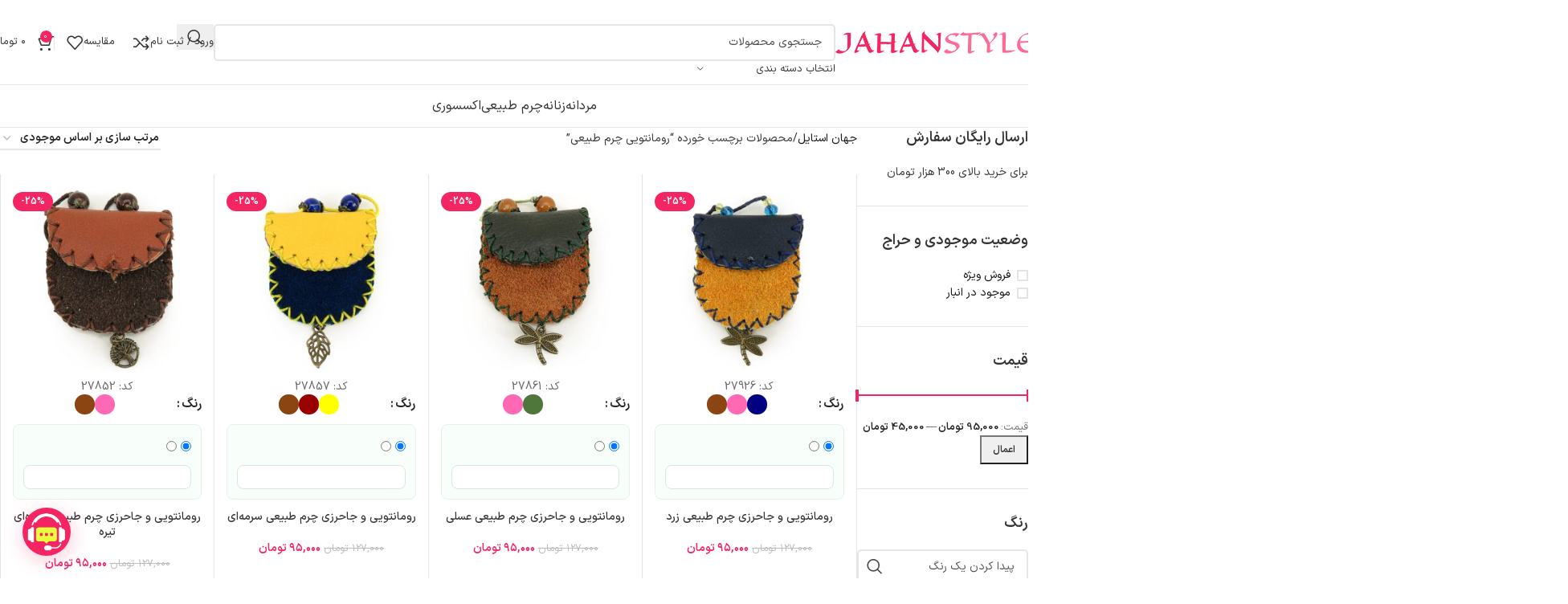

--- FILE ---
content_type: text/html; charset=UTF-8
request_url: https://www.jahanstyle.com/product-tag/%D8%B1%D9%88%D9%85%D8%A7%D9%86%D8%AA%D9%88%DB%8C%DB%8C-%DA%86%D8%B1%D9%85-%D8%B7%D8%A8%DB%8C%D8%B9%DB%8C/
body_size: 47635
content:
<!DOCTYPE html><html dir="rtl" lang="fa-IR"><head>
 <script>!function (t, e, n) {
        t.yektanetAnalyticsObject = n, t[n] = t[n] || function () {
            t[n].q.push(arguments)
        }, t[n].q = t[n].q || [];
        var a = new Date, r = a.getFullYear().toString() + "0" + a.getMonth() + "0" + a.getDate() + "0" + a.getHours(),
            c = e.getElementsByTagName("script")[0], s = e.createElement("script");
        s.id = "ua-script-JEBLLUXa"; s.dataset.analyticsobject = n;
        s.async = 1; s.type = "text/javascript";
        s.src = "https://cdn.yektanet.com/rg_woebegone/scripts_v3/JEBLLUXa/rg.complete.js?v=" + r, c.parentNode.insertBefore(s, c)
    }(window, document, "yektanet");</script> <meta charset="UTF-8"><link rel="profile" href="https://gmpg.org/xfn/11"><link rel="pingback" href="https://www.jahanstyle.com/xmlrpc.php"><meta name='robots' content='index, follow, max-image-preview:large, max-snippet:-1, max-video-preview:-1' /><style>img:is([sizes="auto" i],[sizes^="auto," i]){contain-intrinsic-size:3000px 1500px}</style><title>رومانتویی چرم طبیعی - فروشگاه اینترنتی جهان استایل</title><link rel="canonical" href="https://www.jahanstyle.com/product-tag/رومانتویی-چرم-طبیعی/" /><meta property="og:locale" content="fa_IR" /><meta property="og:type" content="article" /><meta property="og:title" content="رومانتویی چرم طبیعی - فروشگاه اینترنتی جهان استایل" /><meta property="og:url" content="https://www.jahanstyle.com/product-tag/رومانتویی-چرم-طبیعی/" /><meta property="og:site_name" content="فروشگاه اینترنتی جهان استایل" /><meta name="twitter:card" content="summary_large_image" /><meta name="twitter:site" content="@jahanstyle" /> <script type="application/ld+json" class="yoast-schema-graph">{"@context":"https://schema.org","@graph":[{"@type":"CollectionPage","@id":"https://www.jahanstyle.com/product-tag/%d8%b1%d9%88%d9%85%d8%a7%d9%86%d8%aa%d9%88%db%8c%db%8c-%da%86%d8%b1%d9%85-%d8%b7%d8%a8%db%8c%d8%b9%db%8c/","url":"https://www.jahanstyle.com/product-tag/%d8%b1%d9%88%d9%85%d8%a7%d9%86%d8%aa%d9%88%db%8c%db%8c-%da%86%d8%b1%d9%85-%d8%b7%d8%a8%db%8c%d8%b9%db%8c/","name":"رومانتویی چرم طبیعی - فروشگاه اینترنتی جهان استایل","isPartOf":{"@id":"https://www.jahanstyle.com/#website"},"primaryImageOfPage":{"@id":"https://www.jahanstyle.com/product-tag/%d8%b1%d9%88%d9%85%d8%a7%d9%86%d8%aa%d9%88%db%8c%db%8c-%da%86%d8%b1%d9%85-%d8%b7%d8%a8%db%8c%d8%b9%db%8c/#primaryimage"},"image":{"@id":"https://www.jahanstyle.com/product-tag/%d8%b1%d9%88%d9%85%d8%a7%d9%86%d8%aa%d9%88%db%8c%db%8c-%da%86%d8%b1%d9%85-%d8%b7%d8%a8%db%8c%d8%b9%db%8c/#primaryimage"},"thumbnailUrl":"https://www.jahanstyle.com/wp-content/uploads/2022/01/kif-ch-285-1.jpg","breadcrumb":{"@id":"https://www.jahanstyle.com/product-tag/%d8%b1%d9%88%d9%85%d8%a7%d9%86%d8%aa%d9%88%db%8c%db%8c-%da%86%d8%b1%d9%85-%d8%b7%d8%a8%db%8c%d8%b9%db%8c/#breadcrumb"},"inLanguage":"fa-IR"},{"@type":"ImageObject","inLanguage":"fa-IR","@id":"https://www.jahanstyle.com/product-tag/%d8%b1%d9%88%d9%85%d8%a7%d9%86%d8%aa%d9%88%db%8c%db%8c-%da%86%d8%b1%d9%85-%d8%b7%d8%a8%db%8c%d8%b9%db%8c/#primaryimage","url":"https://www.jahanstyle.com/wp-content/uploads/2022/01/kif-ch-285-1.jpg","contentUrl":"https://www.jahanstyle.com/wp-content/uploads/2022/01/kif-ch-285-1.jpg","width":900,"height":600,"caption":"گردنبند حرز چرم طبیعی"},{"@type":"BreadcrumbList","@id":"https://www.jahanstyle.com/product-tag/%d8%b1%d9%88%d9%85%d8%a7%d9%86%d8%aa%d9%88%db%8c%db%8c-%da%86%d8%b1%d9%85-%d8%b7%d8%a8%db%8c%d8%b9%db%8c/#breadcrumb","itemListElement":[{"@type":"ListItem","position":1,"name":"خانه","item":"https://www.jahanstyle.com/"},{"@type":"ListItem","position":2,"name":"رومانتویی چرم طبیعی"}]},{"@type":"WebSite","@id":"https://www.jahanstyle.com/#website","url":"https://www.jahanstyle.com/","name":"فروشگاه اینترنتی جهان استایل","description":"","publisher":{"@id":"https://www.jahanstyle.com/#organization"},"potentialAction":[{"@type":"SearchAction","target":{"@type":"EntryPoint","urlTemplate":"https://www.jahanstyle.com/?s={search_term_string}"},"query-input":{"@type":"PropertyValueSpecification","valueRequired":true,"valueName":"search_term_string"}}],"inLanguage":"fa-IR"},{"@type":"Organization","@id":"https://www.jahanstyle.com/#organization","name":"فروشگاه اینترنتی جهان استایل","url":"https://www.jahanstyle.com/","logo":{"@type":"ImageObject","inLanguage":"fa-IR","@id":"https://www.jahanstyle.com/#/schema/logo/image/","url":"https://www.jahanstyle.com/wp-content/uploads/2018/06/jahanstyle-logo_insta-page.png","contentUrl":"https://www.jahanstyle.com/wp-content/uploads/2018/06/jahanstyle-logo_insta-page.png","width":367,"height":43,"caption":"فروشگاه اینترنتی جهان استایل"},"image":{"@id":"https://www.jahanstyle.com/#/schema/logo/image/"},"sameAs":["https://www.facebook.com/jahanstyle","https://x.com/jahanstyle","https://www.instagram.com/jahanstyleshop/","https://www.pinterest.com/jahanstyle/"]}]}</script> <link rel="alternate" type="application/rss+xml" title="فروشگاه اینترنتی جهان استایل &raquo; خوراک" href="https://www.jahanstyle.com/feed/" /><link rel="alternate" type="application/rss+xml" title="فروشگاه اینترنتی جهان استایل &raquo; خوراک دیدگاه‌ها" href="https://www.jahanstyle.com/comments/feed/" /><link rel="alternate" type="application/rss+xml" title="خوراک فروشگاه اینترنتی جهان استایل &raquo; رومانتویی چرم طبیعی برچسب" href="https://www.jahanstyle.com/product-tag/%d8%b1%d9%88%d9%85%d8%a7%d9%86%d8%aa%d9%88%db%8c%db%8c-%da%86%d8%b1%d9%85-%d8%b7%d8%a8%db%8c%d8%b9%db%8c/feed/" /><link data-optimized="1" rel='stylesheet' id='wp-block-library-rtl-css' href='https://www.jahanstyle.com/wp-content/litespeed/css/5853d014a367c3e4a88245416c0e1330.css?ver=0600b' type='text/css' media='all' /><style id='safe-svg-svg-icon-style-inline-css' type='text/css'>.safe-svg-cover{text-align:center}.safe-svg-cover .safe-svg-inside{display:inline-block;max-width:100%}.safe-svg-cover svg{fill:currentColor;height:100%;max-height:100%;max-width:100%;width:100%}</style><style id='joinchat-button-style-inline-css' type='text/css'>.wp-block-joinchat-button{border:none!important;text-align:center}.wp-block-joinchat-button figure{display:table;margin:0 auto;padding:0}.wp-block-joinchat-button figcaption{font:normal normal 400 .6em/2em var(--wp--preset--font-family--system-font,sans-serif);margin:0;padding:0}.wp-block-joinchat-button .joinchat-button__qr{background-color:#fff;border:6px solid #25d366;border-radius:30px;box-sizing:content-box;display:block;height:200px;margin:auto;overflow:hidden;padding:10px;width:200px}.wp-block-joinchat-button .joinchat-button__qr canvas,.wp-block-joinchat-button .joinchat-button__qr img{display:block;margin:auto}.wp-block-joinchat-button .joinchat-button__link{align-items:center;background-color:#25d366;border:6px solid #25d366;border-radius:30px;display:inline-flex;flex-flow:row nowrap;justify-content:center;line-height:1.25em;margin:0 auto;text-decoration:none}.wp-block-joinchat-button .joinchat-button__link:before{background:#fff0 var(--joinchat-ico) no-repeat center;background-size:100%;content:"";display:block;height:1.5em;margin:-.75em .75em -.75em 0;width:1.5em}.wp-block-joinchat-button figure+.joinchat-button__link{margin-top:10px}@media (orientation:landscape)and (min-height:481px),(orientation:portrait)and (min-width:481px){.wp-block-joinchat-button.joinchat-button--qr-only figure+.joinchat-button__link{display:none}}@media (max-width:480px),(orientation:landscape)and (max-height:480px){.wp-block-joinchat-button figure{display:none}}</style><style id='global-styles-inline-css' type='text/css'>:root{--wp--preset--aspect-ratio--square:1;--wp--preset--aspect-ratio--4-3:4/3;--wp--preset--aspect-ratio--3-4:3/4;--wp--preset--aspect-ratio--3-2:3/2;--wp--preset--aspect-ratio--2-3:2/3;--wp--preset--aspect-ratio--16-9:16/9;--wp--preset--aspect-ratio--9-16:9/16;--wp--preset--color--black:#000000;--wp--preset--color--cyan-bluish-gray:#abb8c3;--wp--preset--color--white:#ffffff;--wp--preset--color--pale-pink:#f78da7;--wp--preset--color--vivid-red:#cf2e2e;--wp--preset--color--luminous-vivid-orange:#ff6900;--wp--preset--color--luminous-vivid-amber:#fcb900;--wp--preset--color--light-green-cyan:#7bdcb5;--wp--preset--color--vivid-green-cyan:#00d084;--wp--preset--color--pale-cyan-blue:#8ed1fc;--wp--preset--color--vivid-cyan-blue:#0693e3;--wp--preset--color--vivid-purple:#9b51e0;--wp--preset--gradient--vivid-cyan-blue-to-vivid-purple:linear-gradient(135deg,rgba(6,147,227,1) 0%,rgb(155,81,224) 100%);--wp--preset--gradient--light-green-cyan-to-vivid-green-cyan:linear-gradient(135deg,rgb(122,220,180) 0%,rgb(0,208,130) 100%);--wp--preset--gradient--luminous-vivid-amber-to-luminous-vivid-orange:linear-gradient(135deg,rgba(252,185,0,1) 0%,rgba(255,105,0,1) 100%);--wp--preset--gradient--luminous-vivid-orange-to-vivid-red:linear-gradient(135deg,rgba(255,105,0,1) 0%,rgb(207,46,46) 100%);--wp--preset--gradient--very-light-gray-to-cyan-bluish-gray:linear-gradient(135deg,rgb(238,238,238) 0%,rgb(169,184,195) 100%);--wp--preset--gradient--cool-to-warm-spectrum:linear-gradient(135deg,rgb(74,234,220) 0%,rgb(151,120,209) 20%,rgb(207,42,186) 40%,rgb(238,44,130) 60%,rgb(251,105,98) 80%,rgb(254,248,76) 100%);--wp--preset--gradient--blush-light-purple:linear-gradient(135deg,rgb(255,206,236) 0%,rgb(152,150,240) 100%);--wp--preset--gradient--blush-bordeaux:linear-gradient(135deg,rgb(254,205,165) 0%,rgb(254,45,45) 50%,rgb(107,0,62) 100%);--wp--preset--gradient--luminous-dusk:linear-gradient(135deg,rgb(255,203,112) 0%,rgb(199,81,192) 50%,rgb(65,88,208) 100%);--wp--preset--gradient--pale-ocean:linear-gradient(135deg,rgb(255,245,203) 0%,rgb(182,227,212) 50%,rgb(51,167,181) 100%);--wp--preset--gradient--electric-grass:linear-gradient(135deg,rgb(202,248,128) 0%,rgb(113,206,126) 100%);--wp--preset--gradient--midnight:linear-gradient(135deg,rgb(2,3,129) 0%,rgb(40,116,252) 100%);--wp--preset--font-size--small:13px;--wp--preset--font-size--medium:20px;--wp--preset--font-size--large:36px;--wp--preset--font-size--x-large:42px;--wp--preset--spacing--20:0.44rem;--wp--preset--spacing--30:0.67rem;--wp--preset--spacing--40:1rem;--wp--preset--spacing--50:1.5rem;--wp--preset--spacing--60:2.25rem;--wp--preset--spacing--70:3.38rem;--wp--preset--spacing--80:5.06rem;--wp--preset--shadow--natural:6px 6px 9px rgba(0, 0, 0, 0.2);--wp--preset--shadow--deep:12px 12px 50px rgba(0, 0, 0, 0.4);--wp--preset--shadow--sharp:6px 6px 0px rgba(0, 0, 0, 0.2);--wp--preset--shadow--outlined:6px 6px 0px -3px rgba(255, 255, 255, 1), 6px 6px rgba(0, 0, 0, 1);--wp--preset--shadow--crisp:6px 6px 0px rgba(0, 0, 0, 1)}:where(body){margin:0}.wp-site-blocks>.alignleft{float:left;margin-right:2em}.wp-site-blocks>.alignright{float:right;margin-left:2em}.wp-site-blocks>.aligncenter{justify-content:center;margin-left:auto;margin-right:auto}:where(.is-layout-flex){gap:.5em}:where(.is-layout-grid){gap:.5em}.is-layout-flow>.alignleft{float:left;margin-inline-start:0;margin-inline-end:2em}.is-layout-flow>.alignright{float:right;margin-inline-start:2em;margin-inline-end:0}.is-layout-flow>.aligncenter{margin-left:auto!important;margin-right:auto!important}.is-layout-constrained>.alignleft{float:left;margin-inline-start:0;margin-inline-end:2em}.is-layout-constrained>.alignright{float:right;margin-inline-start:2em;margin-inline-end:0}.is-layout-constrained>.aligncenter{margin-left:auto!important;margin-right:auto!important}.is-layout-constrained>:where(:not(.alignleft):not(.alignright):not(.alignfull)){margin-left:auto!important;margin-right:auto!important}body .is-layout-flex{display:flex}.is-layout-flex{flex-wrap:wrap;align-items:center}.is-layout-flex>:is(*,div){margin:0}body .is-layout-grid{display:grid}.is-layout-grid>:is(*,div){margin:0}body{padding-top:0;padding-right:0;padding-bottom:0;padding-left:0}a:where(:not(.wp-element-button)){text-decoration:none}:root :where(.wp-element-button,.wp-block-button__link){background-color:#32373c;border-width:0;color:#fff;font-family:inherit;font-size:inherit;line-height:inherit;padding:calc(0.667em + 2px) calc(1.333em + 2px);text-decoration:none}.has-black-color{color:var(--wp--preset--color--black)!important}.has-cyan-bluish-gray-color{color:var(--wp--preset--color--cyan-bluish-gray)!important}.has-white-color{color:var(--wp--preset--color--white)!important}.has-pale-pink-color{color:var(--wp--preset--color--pale-pink)!important}.has-vivid-red-color{color:var(--wp--preset--color--vivid-red)!important}.has-luminous-vivid-orange-color{color:var(--wp--preset--color--luminous-vivid-orange)!important}.has-luminous-vivid-amber-color{color:var(--wp--preset--color--luminous-vivid-amber)!important}.has-light-green-cyan-color{color:var(--wp--preset--color--light-green-cyan)!important}.has-vivid-green-cyan-color{color:var(--wp--preset--color--vivid-green-cyan)!important}.has-pale-cyan-blue-color{color:var(--wp--preset--color--pale-cyan-blue)!important}.has-vivid-cyan-blue-color{color:var(--wp--preset--color--vivid-cyan-blue)!important}.has-vivid-purple-color{color:var(--wp--preset--color--vivid-purple)!important}.has-black-background-color{background-color:var(--wp--preset--color--black)!important}.has-cyan-bluish-gray-background-color{background-color:var(--wp--preset--color--cyan-bluish-gray)!important}.has-white-background-color{background-color:var(--wp--preset--color--white)!important}.has-pale-pink-background-color{background-color:var(--wp--preset--color--pale-pink)!important}.has-vivid-red-background-color{background-color:var(--wp--preset--color--vivid-red)!important}.has-luminous-vivid-orange-background-color{background-color:var(--wp--preset--color--luminous-vivid-orange)!important}.has-luminous-vivid-amber-background-color{background-color:var(--wp--preset--color--luminous-vivid-amber)!important}.has-light-green-cyan-background-color{background-color:var(--wp--preset--color--light-green-cyan)!important}.has-vivid-green-cyan-background-color{background-color:var(--wp--preset--color--vivid-green-cyan)!important}.has-pale-cyan-blue-background-color{background-color:var(--wp--preset--color--pale-cyan-blue)!important}.has-vivid-cyan-blue-background-color{background-color:var(--wp--preset--color--vivid-cyan-blue)!important}.has-vivid-purple-background-color{background-color:var(--wp--preset--color--vivid-purple)!important}.has-black-border-color{border-color:var(--wp--preset--color--black)!important}.has-cyan-bluish-gray-border-color{border-color:var(--wp--preset--color--cyan-bluish-gray)!important}.has-white-border-color{border-color:var(--wp--preset--color--white)!important}.has-pale-pink-border-color{border-color:var(--wp--preset--color--pale-pink)!important}.has-vivid-red-border-color{border-color:var(--wp--preset--color--vivid-red)!important}.has-luminous-vivid-orange-border-color{border-color:var(--wp--preset--color--luminous-vivid-orange)!important}.has-luminous-vivid-amber-border-color{border-color:var(--wp--preset--color--luminous-vivid-amber)!important}.has-light-green-cyan-border-color{border-color:var(--wp--preset--color--light-green-cyan)!important}.has-vivid-green-cyan-border-color{border-color:var(--wp--preset--color--vivid-green-cyan)!important}.has-pale-cyan-blue-border-color{border-color:var(--wp--preset--color--pale-cyan-blue)!important}.has-vivid-cyan-blue-border-color{border-color:var(--wp--preset--color--vivid-cyan-blue)!important}.has-vivid-purple-border-color{border-color:var(--wp--preset--color--vivid-purple)!important}.has-vivid-cyan-blue-to-vivid-purple-gradient-background{background:var(--wp--preset--gradient--vivid-cyan-blue-to-vivid-purple)!important}.has-light-green-cyan-to-vivid-green-cyan-gradient-background{background:var(--wp--preset--gradient--light-green-cyan-to-vivid-green-cyan)!important}.has-luminous-vivid-amber-to-luminous-vivid-orange-gradient-background{background:var(--wp--preset--gradient--luminous-vivid-amber-to-luminous-vivid-orange)!important}.has-luminous-vivid-orange-to-vivid-red-gradient-background{background:var(--wp--preset--gradient--luminous-vivid-orange-to-vivid-red)!important}.has-very-light-gray-to-cyan-bluish-gray-gradient-background{background:var(--wp--preset--gradient--very-light-gray-to-cyan-bluish-gray)!important}.has-cool-to-warm-spectrum-gradient-background{background:var(--wp--preset--gradient--cool-to-warm-spectrum)!important}.has-blush-light-purple-gradient-background{background:var(--wp--preset--gradient--blush-light-purple)!important}.has-blush-bordeaux-gradient-background{background:var(--wp--preset--gradient--blush-bordeaux)!important}.has-luminous-dusk-gradient-background{background:var(--wp--preset--gradient--luminous-dusk)!important}.has-pale-ocean-gradient-background{background:var(--wp--preset--gradient--pale-ocean)!important}.has-electric-grass-gradient-background{background:var(--wp--preset--gradient--electric-grass)!important}.has-midnight-gradient-background{background:var(--wp--preset--gradient--midnight)!important}.has-small-font-size{font-size:var(--wp--preset--font-size--small)!important}.has-medium-font-size{font-size:var(--wp--preset--font-size--medium)!important}.has-large-font-size{font-size:var(--wp--preset--font-size--large)!important}.has-x-large-font-size{font-size:var(--wp--preset--font-size--x-large)!important}:where(.wp-block-post-template.is-layout-flex){gap:1.25em}:where(.wp-block-post-template.is-layout-grid){gap:1.25em}:where(.wp-block-columns.is-layout-flex){gap:2em}:where(.wp-block-columns.is-layout-grid){gap:2em}:root :where(.wp-block-pullquote){font-size:1.5em;line-height:1.6}</style><style id='woocommerce-inline-inline-css' type='text/css'>.woocommerce form .form-row .required{visibility:visible}</style><link data-optimized="1" rel='stylesheet' id='joinchat-css' href='https://www.jahanstyle.com/wp-content/litespeed/css/44ef03174d799d938ae2ac7da9a2c3c4.css?ver=ff30a' type='text/css' media='all' /><style id='joinchat-inline-css' type='text/css'>.joinchat{--red:243;--green:37;--blue:98;--bw:100}</style><link data-optimized="1" rel='stylesheet' id='sadad_woo_user-css' href='https://www.jahanstyle.com/wp-content/litespeed/css/d8eb615947c45e2289bf48b0654a5c68.css?ver=8302b' type='text/css' media='all' /><link data-optimized="1" rel='stylesheet' id='elementor-icons-css' href='https://www.jahanstyle.com/wp-content/litespeed/css/913433cb956de7c1d4d24bc03c19e55a.css?ver=8aba4' type='text/css' media='all' /><link data-optimized="1" rel='stylesheet' id='elementor-frontend-css' href='https://www.jahanstyle.com/wp-content/litespeed/css/a638d574d6adfca7452540daf0d8c340.css?ver=8d3a6' type='text/css' media='all' /><link rel='stylesheet' id='elementor-post-9174-css' href='https://www.jahanstyle.com/wp-content/uploads/elementor/css/post-9174.css?ver=1761065981' type='text/css' media='all' /><link data-optimized="1" rel='stylesheet' id='elementor-icons-shared-0-css' href='https://www.jahanstyle.com/wp-content/litespeed/css/e3cedf781c16161d5e87377d0b2e4d2f.css?ver=eda19' type='text/css' media='all' /><link data-optimized="1" rel='stylesheet' id='elementor-icons-fa-solid-css' href='https://www.jahanstyle.com/wp-content/litespeed/css/06e0e3ca885c038a122575e5549e9df8.css?ver=1a02c' type='text/css' media='all' /><link data-optimized="1" rel='stylesheet' id='elementor-icons-fa-brands-css' href='https://www.jahanstyle.com/wp-content/litespeed/css/43116f0709eedff6180a62b07690a139.css?ver=21932' type='text/css' media='all' /><link data-optimized="1" rel='stylesheet' id='elementor-icons-fa-regular-css' href='https://www.jahanstyle.com/wp-content/litespeed/css/73711e3d90941a67b61e94ec64556407.css?ver=3b594' type='text/css' media='all' /><link data-optimized="1" rel='stylesheet' id='wd-style-base-css' href='https://www.jahanstyle.com/wp-content/litespeed/css/2552d8cae0c5db2d57b4a64206e03c75.css?ver=f5782' type='text/css' media='all' /><link data-optimized="1" rel='stylesheet' id='wd-helpers-wpb-elem-css' href='https://www.jahanstyle.com/wp-content/litespeed/css/7a5daf06b7eb55b8905e3fe2ef73905a.css?ver=ada04' type='text/css' media='all' /><link data-optimized="1" rel='stylesheet' id='wd-elementor-base-css' href='https://www.jahanstyle.com/wp-content/litespeed/css/026139c1582874b32ed7ec5b96a47150.css?ver=31fd6' type='text/css' media='all' /><link data-optimized="1" rel='stylesheet' id='wd-notices-fixed-css' href='https://www.jahanstyle.com/wp-content/litespeed/css/09fb617bab5299f2457e6977a2355ac8.css?ver=79d2b' type='text/css' media='all' /><link data-optimized="1" rel='stylesheet' id='wd-woocommerce-base-css' href='https://www.jahanstyle.com/wp-content/litespeed/css/c729ad9fab88474a1083523f095f2467.css?ver=a5aa3' type='text/css' media='all' /><link data-optimized="1" rel='stylesheet' id='wd-mod-star-rating-css' href='https://www.jahanstyle.com/wp-content/litespeed/css/b788cb1f99946370c0cee01433953f9c.css?ver=5614c' type='text/css' media='all' /><link data-optimized="1" rel='stylesheet' id='wd-woocommerce-block-notices-css' href='https://www.jahanstyle.com/wp-content/litespeed/css/da9d52e2868eaaceb3c6efae520bd41d.css?ver=b5470' type='text/css' media='all' /><link data-optimized="1" rel='stylesheet' id='wd-widget-active-filters-css' href='https://www.jahanstyle.com/wp-content/litespeed/css/6c3f1bcab164e0c15f45fbc40c108916.css?ver=6dd0f' type='text/css' media='all' /><link data-optimized="1" rel='stylesheet' id='wd-woo-shop-predefined-css' href='https://www.jahanstyle.com/wp-content/litespeed/css/22bc02e3008c723210b2ff750387cea7.css?ver=1c6b0' type='text/css' media='all' /><link data-optimized="1" rel='stylesheet' id='wd-woo-shop-el-products-per-page-css' href='https://www.jahanstyle.com/wp-content/litespeed/css/ebc7ee5739bb362da7a3af4b9cb20150.css?ver=890ab' type='text/css' media='all' /><link data-optimized="1" rel='stylesheet' id='wd-woo-shop-page-title-css' href='https://www.jahanstyle.com/wp-content/litespeed/css/e5a98efbdf49165dccfcd0fcbc7d3230.css?ver=a7fbb' type='text/css' media='all' /><link data-optimized="1" rel='stylesheet' id='wd-woo-mod-shop-loop-head-css' href='https://www.jahanstyle.com/wp-content/litespeed/css/98f648f1e9bd0f2586dae1c724d941b1.css?ver=3fc13' type='text/css' media='all' /><link data-optimized="1" rel='stylesheet' id='wd-woo-shop-el-order-by-css' href='https://www.jahanstyle.com/wp-content/litespeed/css/37e496d08c11e93130b71025cd7d4bf9.css?ver=2aa4b' type='text/css' media='all' /><link data-optimized="1" rel='stylesheet' id='wd-woo-shop-opt-without-title-css' href='https://www.jahanstyle.com/wp-content/litespeed/css/09b9d7a05158e1f81d85d3e5a006b642.css?ver=5e68f' type='text/css' media='all' /><link data-optimized="1" rel='stylesheet' id='wd-woo-opt-hide-larger-price-css' href='https://www.jahanstyle.com/wp-content/litespeed/css/f9b6ce8dc1f7177d7b90a96e8dec3b85.css?ver=61ccd' type='text/css' media='all' /><link data-optimized="1" rel='stylesheet' id='wd-woo-mod-shop-attributes-css' href='https://www.jahanstyle.com/wp-content/litespeed/css/e939632ea458d0f4a30ad4ea729f8d63.css?ver=87c4c' type='text/css' media='all' /><link data-optimized="1" rel='stylesheet' id='wd-opt-carousel-disable-css' href='https://www.jahanstyle.com/wp-content/litespeed/css/6159cd0bfd01f05573c08da72fae7c06.css?ver=af14c' type='text/css' media='all' /><link data-optimized="1" rel='stylesheet' id='wd-wp-blocks-css' href='https://www.jahanstyle.com/wp-content/litespeed/css/9306e0db7463c942b3f17c8faf75a885.css?ver=d3578' type='text/css' media='all' /><link data-optimized="1" rel='stylesheet' id='wd-header-base-css' href='https://www.jahanstyle.com/wp-content/litespeed/css/7033504dcb11635d8ba093100bb05e84.css?ver=b2bf0' type='text/css' media='all' /><link data-optimized="1" rel='stylesheet' id='wd-mod-tools-css' href='https://www.jahanstyle.com/wp-content/litespeed/css/26e6621ebcc33324508926fbae13a86b.css?ver=5f18f' type='text/css' media='all' /><link data-optimized="1" rel='stylesheet' id='wd-header-search-css' href='https://www.jahanstyle.com/wp-content/litespeed/css/b84df4bfc258569d504bdfef11b62c16.css?ver=5d584' type='text/css' media='all' /><link data-optimized="1" rel='stylesheet' id='wd-header-search-form-css' href='https://www.jahanstyle.com/wp-content/litespeed/css/1540e55baa391960d54c5b35561a158d.css?ver=53574' type='text/css' media='all' /><link data-optimized="1" rel='stylesheet' id='wd-wd-search-form-css' href='https://www.jahanstyle.com/wp-content/litespeed/css/cdfcd214091b61f4d49a16783a60ce24.css?ver=525bb' type='text/css' media='all' /><link data-optimized="1" rel='stylesheet' id='wd-wd-search-results-css' href='https://www.jahanstyle.com/wp-content/litespeed/css/ac75002334347ada1371a9bcd2db27e2.css?ver=d1de1' type='text/css' media='all' /><link data-optimized="1" rel='stylesheet' id='wd-wd-search-dropdown-css' href='https://www.jahanstyle.com/wp-content/litespeed/css/7aee9a2cb852294ad237f0ac13b87056.css?ver=e1671' type='text/css' media='all' /><link data-optimized="1" rel='stylesheet' id='wd-wd-search-cat-css' href='https://www.jahanstyle.com/wp-content/litespeed/css/97aebdaab294e84afe6f497e41606ec9.css?ver=0d30f' type='text/css' media='all' /><link data-optimized="1" rel='stylesheet' id='wd-woo-mod-login-form-css' href='https://www.jahanstyle.com/wp-content/litespeed/css/1f5680fde90958a6a3a18ff5287cdad0.css?ver=49ffc' type='text/css' media='all' /><link data-optimized="1" rel='stylesheet' id='wd-header-my-account-css' href='https://www.jahanstyle.com/wp-content/litespeed/css/641af287b6cd83c268f707c69facf771.css?ver=03148' type='text/css' media='all' /><link data-optimized="1" rel='stylesheet' id='wd-header-elements-base-css' href='https://www.jahanstyle.com/wp-content/litespeed/css/b61050c9c498580ffdbe0fbe24aeaa18.css?ver=9a41e' type='text/css' media='all' /><link data-optimized="1" rel='stylesheet' id='wd-header-cart-css' href='https://www.jahanstyle.com/wp-content/litespeed/css/ec103996050ce76bc3f5e25ddb76eb95.css?ver=a86a4' type='text/css' media='all' /><link data-optimized="1" rel='stylesheet' id='wd-widget-shopping-cart-css' href='https://www.jahanstyle.com/wp-content/litespeed/css/c71fb08d09c1108a3f6c03639d82257b.css?ver=b2114' type='text/css' media='all' /><link data-optimized="1" rel='stylesheet' id='wd-widget-product-list-css' href='https://www.jahanstyle.com/wp-content/litespeed/css/75e7e8e9fc20b14e88946d8d4b4f4172.css?ver=f37a9' type='text/css' media='all' /><link data-optimized="1" rel='stylesheet' id='wd-header-mobile-nav-dropdown-css' href='https://www.jahanstyle.com/wp-content/litespeed/css/c86812c50e42c92a9567c3ca2e33001a.css?ver=cecdd' type='text/css' media='all' /><link data-optimized="1" rel='stylesheet' id='wd-header-cart-side-css' href='https://www.jahanstyle.com/wp-content/litespeed/css/55b5b79193f4c6c791fa4d3518d21041.css?ver=f9205' type='text/css' media='all' /><link data-optimized="1" rel='stylesheet' id='wd-mod-nav-menu-label-css' href='https://www.jahanstyle.com/wp-content/litespeed/css/f789fdfb3e1ad493d92c5e9505a45821.css?ver=94ab4' type='text/css' media='all' /><link data-optimized="1" rel='stylesheet' id='wd-page-title-css' href='https://www.jahanstyle.com/wp-content/litespeed/css/bcbe1dc560c3b480471166a110452bfe.css?ver=15cb1' type='text/css' media='all' /><link data-optimized="1" rel='stylesheet' id='wd-off-canvas-sidebar-css' href='https://www.jahanstyle.com/wp-content/litespeed/css/7d723269c7aec86f914782ac22294c9a.css?ver=aca50' type='text/css' media='all' /><link data-optimized="1" rel='stylesheet' id='wd-widget-layered-nav-stock-status-css' href='https://www.jahanstyle.com/wp-content/litespeed/css/627bdbad4068510ab779546a415ac22e.css?ver=b4a4c' type='text/css' media='all' /><link data-optimized="1" rel='stylesheet' id='wd-widget-slider-price-filter-css' href='https://www.jahanstyle.com/wp-content/litespeed/css/9e086b611eb2abdb5ae2314157d71b22.css?ver=2762d' type='text/css' media='all' /><link data-optimized="1" rel='stylesheet' id='wd-widget-wd-layered-nav-css' href='https://www.jahanstyle.com/wp-content/litespeed/css/fe29b1694c88a8c3c7486bf6a59a8c0f.css?ver=de5b9' type='text/css' media='all' /><link data-optimized="1" rel='stylesheet' id='wd-woo-mod-swatches-base-css' href='https://www.jahanstyle.com/wp-content/litespeed/css/1df6945a01c82167fa59f1ba4ef92820.css?ver=2379c' type='text/css' media='all' /><link data-optimized="1" rel='stylesheet' id='wd-woo-mod-swatches-filter-css' href='https://www.jahanstyle.com/wp-content/litespeed/css/f8a6ff96c977120e3ae0146867afbec2.css?ver=3d379' type='text/css' media='all' /><link data-optimized="1" rel='stylesheet' id='wd-woo-mod-widget-checkboxes-css' href='https://www.jahanstyle.com/wp-content/litespeed/css/00581579f4e3ebd96c354e8060988cc7.css?ver=3fa60' type='text/css' media='all' /><link data-optimized="1" rel='stylesheet' id='wd-filter-search-css' href='https://www.jahanstyle.com/wp-content/litespeed/css/64188989b9890199db773929614c1f12.css?ver=662a2' type='text/css' media='all' /><link data-optimized="1" rel='stylesheet' id='wd-woo-mod-swatches-style-1-css' href='https://www.jahanstyle.com/wp-content/litespeed/css/d6e031e405761ed555cefa9433d2af59.css?ver=0a12f' type='text/css' media='all' /><link data-optimized="1" rel='stylesheet' id='wd-woo-mod-swatches-style-4-css' href='https://www.jahanstyle.com/wp-content/litespeed/css/9ee5968c89b463e2ba0568bc41870f8a.css?ver=4a95a' type='text/css' media='all' /><link data-optimized="1" rel='stylesheet' id='wd-shop-filter-area-css' href='https://www.jahanstyle.com/wp-content/litespeed/css/6df410e612154b2b868218e8786a608c.css?ver=acaf2' type='text/css' media='all' /><link data-optimized="1" rel='stylesheet' id='wd-bordered-product-css' href='https://www.jahanstyle.com/wp-content/litespeed/css/98b0578a5483a082829fa0adb703d27b.css?ver=f108d' type='text/css' media='all' /><link data-optimized="1" rel='stylesheet' id='wd-woo-opt-title-limit-css' href='https://www.jahanstyle.com/wp-content/litespeed/css/928a281885096c7920aa6b19481bcf37.css?ver=8d458' type='text/css' media='all' /><link data-optimized="1" rel='stylesheet' id='wd-product-loop-css' href='https://www.jahanstyle.com/wp-content/litespeed/css/f4cb62b887df1d82c2d856e798133ab7.css?ver=76e1f' type='text/css' media='all' /><link data-optimized="1" rel='stylesheet' id='wd-product-loop-quick-css' href='https://www.jahanstyle.com/wp-content/litespeed/css/6c005ed7d44da2c97c11de178f758eaa.css?ver=a7b66' type='text/css' media='all' /><link data-optimized="1" rel='stylesheet' id='wd-woo-mod-add-btn-replace-css' href='https://www.jahanstyle.com/wp-content/litespeed/css/2d12d47987cb9515cc0c102c6f44e19c.css?ver=9d8c3' type='text/css' media='all' /><link data-optimized="1" rel='stylesheet' id='wd-categories-loop-side-css' href='https://www.jahanstyle.com/wp-content/litespeed/css/d6cbe3017440f78fa23da823aa2e99ec.css?ver=be0a7' type='text/css' media='all' /><link data-optimized="1" rel='stylesheet' id='wd-woo-categories-loop-css' href='https://www.jahanstyle.com/wp-content/litespeed/css/9bad664d0ce02054dbf2c9ad85af57f9.css?ver=16829' type='text/css' media='all' /><link data-optimized="1" rel='stylesheet' id='wd-woo-opt-stretch-cont-css' href='https://www.jahanstyle.com/wp-content/litespeed/css/58d7a0a453abcb8ee754dce020803b20.css?ver=41e9a' type='text/css' media='all' /><link data-optimized="1" rel='stylesheet' id='wd-sticky-loader-css' href='https://www.jahanstyle.com/wp-content/litespeed/css/4f2ff2e5f6e5a2aef8b2457f6705f2a9.css?ver=59d83' type='text/css' media='all' /><link data-optimized="1" rel='stylesheet' id='wd-woo-mod-product-labels-css' href='https://www.jahanstyle.com/wp-content/litespeed/css/7dd51d88f639d68ae0c2575f3c0ea2b6.css?ver=74824' type='text/css' media='all' /><link data-optimized="1" rel='stylesheet' id='wd-add-to-cart-popup-css' href='https://www.jahanstyle.com/wp-content/litespeed/css/a46eb474464a275d717d3bacc93dda1b.css?ver=e1881' type='text/css' media='all' /><link data-optimized="1" rel='stylesheet' id='wd-mfp-popup-css' href='https://www.jahanstyle.com/wp-content/litespeed/css/1d9881c89c383027b6e0188a647c5716.css?ver=e5719' type='text/css' media='all' /><link data-optimized="1" rel='stylesheet' id='wd-woo-opt-quick-shop-2-css' href='https://www.jahanstyle.com/wp-content/litespeed/css/b386b63edadfdf4aa7135fd672798e33.css?ver=2497f' type='text/css' media='all' /><link data-optimized="1" rel='stylesheet' id='wd-woo-mod-variation-form-css' href='https://www.jahanstyle.com/wp-content/litespeed/css/8798056a6373cb78028899b21be31bdb.css?ver=50a8f' type='text/css' media='all' /><link data-optimized="1" rel='stylesheet' id='wd-woo-mod-swatches-dis-1-css' href='https://www.jahanstyle.com/wp-content/litespeed/css/80af1c95d72a54cab6fb933420dc2ace.css?ver=e12e1' type='text/css' media='all' /><link data-optimized="1" rel='stylesheet' id='wd-footer-base-css' href='https://www.jahanstyle.com/wp-content/litespeed/css/b5ccf3f7c96de645bfa188baaa5600ce.css?ver=a2742' type='text/css' media='all' /><link data-optimized="1" rel='stylesheet' id='wd-widget-nav-css' href='https://www.jahanstyle.com/wp-content/litespeed/css/73afadd1ba001d5021b8493f9ec24c08.css?ver=8cdee' type='text/css' media='all' /><link data-optimized="1" rel='stylesheet' id='wd-scroll-top-css' href='https://www.jahanstyle.com/wp-content/litespeed/css/f41e994bb926a5b35148ba3dceb29e19.css?ver=f0852' type='text/css' media='all' /><link data-optimized="1" rel='stylesheet' id='wd-bottom-toolbar-css' href='https://www.jahanstyle.com/wp-content/litespeed/css/f9e93823bb76e3cef05e92558bec21f4.css?ver=3ffe4' type='text/css' media='all' /><link data-optimized="1" rel='stylesheet' id='wd-shop-off-canvas-sidebar-css' href='https://www.jahanstyle.com/wp-content/litespeed/css/1863f6e65c5a59a93b524c935011cb7f.css?ver=39d50' type='text/css' media='all' /><link data-optimized="1" rel='stylesheet' id='wd-mod-sticky-sidebar-opener-css' href='https://www.jahanstyle.com/wp-content/litespeed/css/988ad40253285c1e87488b069daeb42f.css?ver=15a84' type='text/css' media='all' /><link rel='stylesheet' id='xts-style-header_727028-css' href='https://www.jahanstyle.com/wp-content/uploads/2025/10/xts-header_727028-1760366257.css?ver=8.2.7.1' type='text/css' media='all' /><link rel='stylesheet' id='xts-style-theme_settings_default-css' href='https://www.jahanstyle.com/wp-content/uploads/2025/09/xts-theme_settings_default-1756844483.css?ver=8.2.7.1' type='text/css' media='all' /><link rel='stylesheet' id='elementor-gf-local-roboto-css' href='https://www.jahanstyle.com/wp-content/uploads/elementor/google-fonts/css/roboto.css?ver=1756842668' type='text/css' media='all' /><link rel='stylesheet' id='elementor-gf-local-robotoslab-css' href='https://www.jahanstyle.com/wp-content/uploads/elementor/google-fonts/css/robotoslab.css?ver=1756842713' type='text/css' media='all' /> <script type="text/javascript" src="https://www.jahanstyle.com/wp-includes/js/jquery/jquery.min.js?ver=3.7.1" id="jquery-core-js"></script> <script data-optimized="1" type="text/javascript" src="https://www.jahanstyle.com/wp-content/litespeed/js/53b668a41880a62b71278f5cbc28ca6e.js?ver=30968" id="jquery-migrate-js"></script> <script data-optimized="1" type="text/javascript" src="https://www.jahanstyle.com/wp-content/litespeed/js/f2890643ce17a2d6f271732448ebf891.js?ver=a17b3" id="jquery-blockui-js" defer="defer" data-wp-strategy="defer"></script> <script type="text/javascript" id="wc-add-to-cart-js-extra">/*  */
var wc_add_to_cart_params = {"ajax_url":"\/wp-admin\/admin-ajax.php","wc_ajax_url":"\/?wc-ajax=%%endpoint%%","i18n_view_cart":"\u0645\u0634\u0627\u0647\u062f\u0647 \u0633\u0628\u062f \u062e\u0631\u06cc\u062f","cart_url":"https:\/\/www.jahanstyle.com\/checkout\/","is_cart":"","cart_redirect_after_add":"no"};
/*  */</script> <script data-optimized="1" type="text/javascript" src="https://www.jahanstyle.com/wp-content/litespeed/js/ba45d43c3f585afcdaa89101124c2183.js?ver=b9281" id="wc-add-to-cart-js" defer="defer" data-wp-strategy="defer"></script> <script data-optimized="1" type="text/javascript" src="https://www.jahanstyle.com/wp-content/litespeed/js/e109f97f94e41c0f663ff7531eed239a.js?ver=5158a" id="js-cookie-js" defer="defer" data-wp-strategy="defer"></script> <script type="text/javascript" id="woocommerce-js-extra">/*  */
var woocommerce_params = {"ajax_url":"\/wp-admin\/admin-ajax.php","wc_ajax_url":"\/?wc-ajax=%%endpoint%%","i18n_password_show":"Show password","i18n_password_hide":"Hide password"};
/*  */</script> <script data-optimized="1" type="text/javascript" src="https://www.jahanstyle.com/wp-content/litespeed/js/46f91209f4c6dcabc837a94d14f7496c.js?ver=cea0b" id="woocommerce-js" defer="defer" data-wp-strategy="defer"></script> <script data-optimized="1" type="text/javascript" src="https://www.jahanstyle.com/wp-content/litespeed/js/093639b69b7da402059a0c389bd95167.js?ver=991e7" id="wd-device-library-js"></script> <script type="text/javascript" src="https://www.jahanstyle.com/wp-content/themes/woodmart/js/scripts/global/scrollBar.min.js?ver=8.2.7.1" id="wd-scrollbar-js"></script> <link rel="https://api.w.org/" href="https://www.jahanstyle.com/wp-json/" /><link rel="alternate" title="JSON" type="application/json" href="https://www.jahanstyle.com/wp-json/wp/v2/product_tag/691" /><link rel="EditURI" type="application/rsd+xml" title="RSD" href="https://www.jahanstyle.com/xmlrpc.php?rsd" /><link data-optimized="1" rel="stylesheet" href="https://www.jahanstyle.com/wp-content/litespeed/css/3699deb486683cac98dafdd259ef2b2d.css?ver=f2b2d" type="text/css" media="screen" /><meta name="theme-color" content="rgb(243,37,98)"><meta name="viewport" content="width=device-width, initial-scale=1">
<noscript><style>.woocommerce-product-gallery{ opacity: 1 !important; }</style></noscript><meta name="generator" content="Elementor 3.31.3; features: additional_custom_breakpoints, e_element_cache; settings: css_print_method-external, google_font-enabled, font_display-auto"><style>.e-con.e-parent:nth-of-type(n+4):not(.e-lazyloaded):not(.e-no-lazyload),.e-con.e-parent:nth-of-type(n+4):not(.e-lazyloaded):not(.e-no-lazyload) *{background-image:none!important}@media screen and (max-height:1024px){.e-con.e-parent:nth-of-type(n+3):not(.e-lazyloaded):not(.e-no-lazyload),.e-con.e-parent:nth-of-type(n+3):not(.e-lazyloaded):not(.e-no-lazyload) *{background-image:none!important}}@media screen and (max-height:640px){.e-con.e-parent:nth-of-type(n+2):not(.e-lazyloaded):not(.e-no-lazyload),.e-con.e-parent:nth-of-type(n+2):not(.e-lazyloaded):not(.e-no-lazyload) *{background-image:none!important}}</style><style>:root{--wcpaSectionTitleSize:14px;--wcpaLabelSize:14px;--wcpaDescSize:13px;--wcpaErrorSize:13px;--wcpaLabelWeight:normal;--wcpaDescWeight:normal;--wcpaBorderWidth:1px;--wcpaBorderRadius:6px;--wcpaInputHeight:45px;--wcpaCheckLabelSize:14px;--wcpaCheckBorderWidth:1px;--wcpaCheckWidth:20px;--wcpaCheckHeight:20px;--wcpaCheckBorderRadius:4px;--wcpaCheckButtonRadius:5px;--wcpaCheckButtonBorder:2px}:root{--wcpaButtonColor:#3340d3;--wcpaLabelColor:#424242;--wcpaDescColor:#797979;--wcpaBorderColor:#c6d0e9;--wcpaBorderColorFocus:#3561f3;--wcpaInputBgColor:#FFFFFF;--wcpaInputColor:#5d5d5d;--wcpaCheckLabelColor:#4a4a4a;--wcpaCheckBgColor:#3340d3;--wcpaCheckBorderColor:#B9CBE3;--wcpaCheckTickColor:#ffffff;--wcpaRadioBgColor:#3340d3;--wcpaRadioBorderColor:#B9CBE3;--wcpaRadioTickColor:#ffffff;--wcpaButtonTextColor:#ffffff;--wcpaErrorColor:#F55050}</style><link rel="icon" href="https://www.jahanstyle.com/wp-content/uploads/2021/07/cropped-logo_icon_jahanstylecom-32x32.png" sizes="32x32" /><link rel="icon" href="https://www.jahanstyle.com/wp-content/uploads/2021/07/cropped-logo_icon_jahanstylecom-192x192.png" sizes="192x192" /><link rel="apple-touch-icon" href="https://www.jahanstyle.com/wp-content/uploads/2021/07/cropped-logo_icon_jahanstylecom-180x180.png" /><meta name="msapplication-TileImage" content="https://www.jahanstyle.com/wp-content/uploads/2021/07/cropped-logo_icon_jahanstylecom-270x270.png" /><style></style><link data-optimized="1" rel="stylesheet" type="text/css" href="https://www.jahanstyle.com/wp-content/litespeed/css/be225248caf42df076aab6a936601228.css?ver=199d6" /></head><body class="rtl archive tax-product_tag term-691 wp-theme-woodmart theme-woodmart woocommerce woocommerce-page woocommerce-no-js eio-default wrapper-wide  categories-accordion-on woodmart-archive-shop woodmart-ajax-shop-on notifications-sticky sticky-toolbar-on hide-larger-price elementor-default elementor-kit-9174"> <script type="text/javascript" id="wd-flicker-fix">// Flicker fix.</script> <div class="wd-page-wrapper website-wrapper"><header class="whb-header whb-header_727028 whb-sticky-shadow whb-scroll-stick whb-sticky-real whb-hide-on-scroll"><div class="whb-main-header"><div class="whb-row whb-general-header whb-sticky-row whb-without-bg whb-border-fullwidth whb-color-dark whb-flex-flex-middle"><div class="container"><div class="whb-flex-row whb-general-header-inner"><div class="whb-column whb-col-left whb-column8 whb-visible-lg"><div class="site-logo whb-gs8bcnxektjsro21n657 wd-switch-logo">
<a href="https://www.jahanstyle.com/" class="wd-logo wd-main-logo" rel="home" aria-label="Site logo">
<img src="https://www.jahanstyle.com/wp-content/uploads/2024/07/jahanstyle-logo-white_bg-w250_2.png" alt="فروشگاه اینترنتی جهان استایل" style="max-width: 250px;" loading="lazy" />	</a>
<a href="https://www.jahanstyle.com/" class="wd-logo wd-sticky-logo" rel="home">
<img src="https://www.jahanstyle.com/wp-content/uploads/2024/07/jahanstyle-logo-white_bg-w250_2.png" alt="فروشگاه اینترنتی جهان استایل" style="max-width: 250px;" />		</a></div></div><div class="whb-column whb-col-center whb-column9 whb-visible-lg"><div class="wd-search-form  wd-header-search-form wd-display-form whb-anbhdny0du4tcggvj3tm"><form role="search" method="get" class="searchform  wd-with-cat wd-style-default wd-cat-style-bordered woodmart-ajax-search" action="https://www.jahanstyle.com/"  data-thumbnail="1" data-price="1" data-post_type="product" data-count="20" data-sku="1" data-symbols_count="3" data-include_cat_search="no" autocomplete="off">
<input type="text" class="s" placeholder="جستجوی محصولات" value="" name="s" aria-label="جستجو" title="جستجوی محصولات" required/>
<input type="hidden" name="post_type" value="product"><span class="wd-clear-search wd-hide"></span><div class="wd-search-cat wd-event-click wd-scroll">
<input type="hidden" name="product_cat" value="0">
<a href="#" rel="nofollow" data-val="0">
<span>
انتخاب دسته بندی					</span>
</a><div class="wd-dropdown wd-dropdown-search-cat wd-dropdown-menu wd-scroll-content wd-design-default"><ul class="wd-sub-menu"><li style="display:none;"><a href="#" data-val="0">انتخاب دسته بندی</a></li><li class="cat-item cat-item-1115"><a class="pf-value" href="https://www.jahanstyle.com/shop/gift-pack/" data-val="gift-pack" data-title="پک هدیه" >پک هدیه</a></li><li class="cat-item cat-item-1162"><a class="pf-value" href="https://www.jahanstyle.com/shop/leather/" data-val="leather" data-title="چرم طبیعی" >چرم طبیعی</a><ul class='children'><li class="cat-item cat-item-1206"><a class="pf-value" href="https://www.jahanstyle.com/shop/leather/skin-hanging/" data-val="skin-hanging" data-title="تابلو پوست" >تابلو پوست</a></li><li class="cat-item cat-item-1163"><a class="pf-value" href="https://www.jahanstyle.com/shop/leather/bag-sack-suitcase/" data-val="bag-sack-suitcase" data-title="ساک و چمدان" >ساک و چمدان</a></li><li class="cat-item cat-item-1272"><a class="pf-value" href="https://www.jahanstyle.com/shop/leather/leather-care/" data-val="leather-care" data-title="مراقبت از چرم طبیعی" >مراقبت از چرم طبیعی</a></li></ul></li><li class="cat-item cat-item-334"><a class="pf-value" href="https://www.jahanstyle.com/shop/%d8%af%d8%b3%d8%aa%d9%87-%d8%a8%d9%86%d8%af%db%8c-%d9%86%d8%b4%d8%af%d9%87/" data-val="%d8%af%d8%b3%d8%aa%d9%87-%d8%a8%d9%86%d8%af%db%8c-%d9%86%d8%b4%d8%af%d9%87" data-title="دسته بندی نشده" >دسته بندی نشده</a><ul class='children'><li class="cat-item cat-item-717"><a class="pf-value" href="https://www.jahanstyle.com/shop/%d8%af%d8%b3%d8%aa%d9%87-%d8%a8%d9%86%d8%af%db%8c-%d9%86%d8%b4%d8%af%d9%87/women-underwear/" data-val="women-underwear" data-title="لباس زیر" >لباس زیر</a><ul class='children'><li class="cat-item cat-item-718"><a class="pf-value" href="https://www.jahanstyle.com/shop/%d8%af%d8%b3%d8%aa%d9%87-%d8%a8%d9%86%d8%af%db%8c-%d9%86%d8%b4%d8%af%d9%87/women-underwear/women-underwear-set/" data-val="women-underwear-set" data-title="ست لباس زیر زنانه" >ست لباس زیر زنانه</a></li><li class="cat-item cat-item-719"><a class="pf-value" href="https://www.jahanstyle.com/shop/%d8%af%d8%b3%d8%aa%d9%87-%d8%a8%d9%86%d8%af%db%8c-%d9%86%d8%b4%d8%af%d9%87/women-underwear/women-bra/" data-val="women-bra" data-title="سوتین زنانه" >سوتین زنانه</a></li></ul></li></ul></li><li class="cat-item cat-item-122"><a class="pf-value" href="https://www.jahanstyle.com/shop/women/" data-val="women" data-title="زنانه" >زنانه</a><ul class='children'><li class="cat-item cat-item-210"><a class="pf-value" href="https://www.jahanstyle.com/shop/women/women-accessories/" data-val="women-accessories" data-title="اکسسوری زنانه" >اکسسوری زنانه</a><ul class='children'><li class="cat-item cat-item-679"><a class="pf-value" href="https://www.jahanstyle.com/shop/women/women-accessories/women-gloves/" data-val="women-gloves" data-title="دستکش" >دستکش</a></li><li class="cat-item cat-item-272"><a class="pf-value" href="https://www.jahanstyle.com/shop/women/women-accessories/women-hair-accessories/" data-val="women-hair-accessories" data-title="زیور آلات مو" >زیور آلات مو</a><ul class='children'><li class="cat-item cat-item-602"><a class="pf-value" href="https://www.jahanstyle.com/shop/women/women-accessories/women-hair-accessories/bandeau-hair/" data-val="bandeau-hair" data-title="تل مو" >تل مو</a></li><li class="cat-item cat-item-441"><a class="pf-value" href="https://www.jahanstyle.com/shop/women/women-accessories/women-hair-accessories/sanjagh-sar/" data-val="sanjagh-sar" data-title="سنجاق سر" >سنجاق سر</a></li><li class="cat-item cat-item-442"><a class="pf-value" href="https://www.jahanstyle.com/shop/women/women-accessories/women-hair-accessories/shane-sar/" data-val="shane-sar" data-title="شانه سر" >شانه سر</a></li><li class="cat-item cat-item-443"><a class="pf-value" href="https://www.jahanstyle.com/shop/women/women-accessories/women-hair-accessories/shinion/" data-val="shinion" data-title="شینیون" >شینیون</a></li><li class="cat-item cat-item-444"><a class="pf-value" href="https://www.jahanstyle.com/shop/women/women-accessories/women-hair-accessories/hair-tie/" data-val="hair-tie" data-title="کش مو" >کش مو</a></li><li class="cat-item cat-item-438"><a class="pf-value" href="https://www.jahanstyle.com/shop/women/women-accessories/women-hair-accessories/hair-claw/" data-val="hair-claw" data-title="کلیپس" >کلیپس</a></li><li class="cat-item cat-item-440"><a class="pf-value" href="https://www.jahanstyle.com/shop/women/women-accessories/women-hair-accessories/gire-anbori/" data-val="gire-anbori" data-title="گیره انبری" >گیره انبری</a></li><li class="cat-item cat-item-967"><a class="pf-value" href="https://www.jahanstyle.com/shop/women/women-accessories/women-hair-accessories/baby-hair-clip-women-hair-accessories/" data-val="baby-hair-clip-women-hair-accessories" data-title="گیره انبری بچه‌گانه" >گیره انبری بچه‌گانه</a></li><li class="cat-item cat-item-439"><a class="pf-value" href="https://www.jahanstyle.com/shop/women/women-accessories/women-hair-accessories/gire/" data-val="gire" data-title="گیره پشت مو" >گیره پشت مو</a></li></ul></li><li class="cat-item cat-item-607"><a class="pf-value" href="https://www.jahanstyle.com/shop/women/women-accessories/women-jewelry/" data-val="women-jewelry" data-title="زیورآلات" >زیورآلات</a><ul class='children'><li class="cat-item cat-item-611"><a class="pf-value" href="https://www.jahanstyle.com/shop/women/women-accessories/women-jewelry/woman-pendant/" data-val="woman-pendant" data-title="آویز" >آویز</a></li><li class="cat-item cat-item-624"><a class="pf-value" href="https://www.jahanstyle.com/shop/women/women-accessories/women-jewelry/women-ring/" data-val="women-ring" data-title="انگشتر" >انگشتر</a></li><li class="cat-item cat-item-605"><a class="pf-value" href="https://www.jahanstyle.com/shop/women/women-accessories/women-jewelry/women-bracelets/" data-val="women-bracelets" data-title="دستبند" >دستبند</a></li><li class="cat-item cat-item-665"><a class="pf-value" href="https://www.jahanstyle.com/shop/women/women-accessories/women-jewelry/earrings/" data-val="earrings" data-title="گوشواره" >گوشواره</a></li><li class="cat-item cat-item-609"><a class="pf-value" href="https://www.jahanstyle.com/shop/women/women-accessories/women-jewelry/women-set/" data-val="women-set" data-title="نیم‌ست و ست" >نیم‌ست و ست</a></li></ul></li><li class="cat-item cat-item-427"><a class="pf-value" href="https://www.jahanstyle.com/shop/women/women-accessories/women-uni-headwear/" data-val="women-uni-headwear" data-title="کلاه و شال گردن" >کلاه و شال گردن</a></li><li class="cat-item cat-item-446"><a class="pf-value" href="https://www.jahanstyle.com/shop/women/women-accessories/brooch/" data-val="brooch" data-title="گل سینه" >گل سینه</a></li><li class="cat-item cat-item-445"><a class="pf-value" href="https://www.jahanstyle.com/shop/women/women-accessories/scarf-clip/" data-val="scarf-clip" data-title="گیره روسری" >گیره روسری</a></li><li class="cat-item cat-item-342"><a class="pf-value" href="https://www.jahanstyle.com/shop/women/women-accessories/jewel/" data-val="jewel" data-title="نگین تک" >نگین تک</a></li></ul></li><li class="cat-item cat-item-187"><a class="pf-value" href="https://www.jahanstyle.com/shop/women/women-bags/" data-val="women-bags" data-title="کیف زنانه" >کیف زنانه</a><ul class='children'><li class="cat-item cat-item-201"><a class="pf-value" href="https://www.jahanstyle.com/shop/women/women-bags/handbags-shoulder-bags/" data-val="handbags-shoulder-bags" data-title="کیف دستی و دوشی" >کیف دستی و دوشی</a></li></ul></li><li class="cat-item cat-item-175"><a class="pf-value" href="https://www.jahanstyle.com/shop/women/women-clothing/" data-val="women-clothing" data-title="لباس زنانه" >لباس زنانه</a><ul class='children'><li class="cat-item cat-item-240"><a class="pf-value" href="https://www.jahanstyle.com/shop/women/women-clothing/women-outerwear/" data-val="women-outerwear" data-title="کاپشن، کت و پالتو" >کاپشن، کت و پالتو</a></li></ul></li><li class="cat-item cat-item-415"><a class="pf-value" href="https://www.jahanstyle.com/shop/women/cosmetics/" data-val="cosmetics" data-title="لوازم آرایشی" >لوازم آرایشی</a><ul class='children'><li class="cat-item cat-item-509"><a class="pf-value" href="https://www.jahanstyle.com/shop/women/cosmetics/eye-and-eyebrow-makeup/" data-val="eye-and-eyebrow-makeup" data-title="آرایش چشم و ابرو" >آرایش چشم و ابرو</a></li><li class="cat-item cat-item-511"><a class="pf-value" href="https://www.jahanstyle.com/shop/women/cosmetics/face-makeup/" data-val="face-makeup" data-title="آرایش صورت" >آرایش صورت</a></li><li class="cat-item cat-item-510"><a class="pf-value" href="https://www.jahanstyle.com/shop/women/cosmetics/lip-makeup/" data-val="lip-makeup" data-title="آرایش لب" >آرایش لب</a></li><li class="cat-item cat-item-479"><a class="pf-value" href="https://www.jahanstyle.com/shop/women/cosmetics/hairdressing/" data-val="hairdressing" data-title="آرایش مو" >آرایش مو</a></li><li class="cat-item cat-item-482"><a class="pf-value" href="https://www.jahanstyle.com/shop/women/cosmetics/manicure/" data-val="manicure" data-title="آرایش ناخن" >آرایش ناخن</a></li><li class="cat-item cat-item-416"><a class="pf-value" href="https://www.jahanstyle.com/shop/women/cosmetics/combs-and-mirrors/" data-val="combs-and-mirrors" data-title="آینه" >آینه</a></li><li class="cat-item cat-item-447"><a class="pf-value" href="https://www.jahanstyle.com/shop/women/cosmetics/hair-brush/" data-val="hair-brush" data-title="شانه و برس مو" >شانه و برس مو</a></li><li class="cat-item cat-item-486"><a class="pf-value" href="https://www.jahanstyle.com/shop/women/cosmetics/cosmetic-bag/" data-val="cosmetic-bag" data-title="کیف لوازم آرایشی" >کیف لوازم آرایشی</a></li><li class="cat-item cat-item-451"><a class="pf-value" href="https://www.jahanstyle.com/shop/women/cosmetics/skin-care-cream/" data-val="skin-care-cream" data-title="مراقبت پوست و مو" >مراقبت پوست و مو</a><ul class='children'><li class="cat-item cat-item-452"><a class="pf-value" href="https://www.jahanstyle.com/shop/women/cosmetics/skin-care-cream/moisturizing-cream/" data-val="moisturizing-cream" data-title="کرم مرطوب کننده و نرم کننده" >کرم مرطوب کننده و نرم کننده</a></li></ul></li></ul></li></ul></li><li class="cat-item cat-item-1084"><a class="pf-value" href="https://www.jahanstyle.com/shop/gift-card/" data-val="gift-card" data-title="کارت هدیه" >کارت هدیه</a></li><li class="cat-item cat-item-1324"><a class="pf-value" href="https://www.jahanstyle.com/shop/hat/" data-val="hat" data-title="کلاه" >کلاه</a><ul class='children'><li class="cat-item cat-item-1325"><a class="pf-value" href="https://www.jahanstyle.com/shop/hat/russian-hat/" data-val="russian-hat" data-title="کلاه روسی" >کلاه روسی</a></li><li class="cat-item cat-item-1326"><a class="pf-value" href="https://www.jahanstyle.com/shop/hat/cap/" data-val="cap" data-title="کلاه نقاب‌دار" >کلاه نقاب‌دار</a><ul class='children'><li class="cat-item cat-item-1328"><a class="pf-value" href="https://www.jahanstyle.com/shop/hat/cap/suede-cap/" data-val="suede-cap" data-title="کلاه نقاب‌دار جیر" >کلاه نقاب‌دار جیر</a></li><li class="cat-item cat-item-1327"><a class="pf-value" href="https://www.jahanstyle.com/shop/hat/cap/leather-cap/" data-val="leather-cap" data-title="کلاه نقاب‌دار چرمی" >کلاه نقاب‌دار چرمی</a></li></ul></li></ul></li><li class="cat-item cat-item-9"><a class="pf-value" href="https://www.jahanstyle.com/shop/men/" data-val="men" data-title="مردانه" >مردانه</a><ul class='children'><li class="cat-item cat-item-209"><a class="pf-value" href="https://www.jahanstyle.com/shop/men/men-accessories/" data-val="men-accessories" data-title="اکسسوری مردانه" >اکسسوری مردانه</a><ul class='children'><li class="cat-item cat-item-750"><a class="pf-value" href="https://www.jahanstyle.com/shop/men/men-accessories/armband/" data-val="armband" data-title="بازوبند و جاحرزی" >بازوبند و جاحرزی</a></li><li class="cat-item cat-item-744"><a class="pf-value" href="https://www.jahanstyle.com/shop/men/men-accessories/keychain/" data-val="keychain" data-title="جاسوئیچی" >جاسوئیچی</a></li><li class="cat-item cat-item-678"><a class="pf-value" href="https://www.jahanstyle.com/shop/men/men-accessories/men-gloves/" data-val="men-gloves" data-title="دستکش" >دستکش</a></li><li class="cat-item cat-item-608"><a class="pf-value" href="https://www.jahanstyle.com/shop/men/men-accessories/men-jewelry/" data-val="men-jewelry" data-title="زیورآلات" >زیورآلات</a><ul class='children'><li class="cat-item cat-item-610"><a class="pf-value" href="https://www.jahanstyle.com/shop/men/men-accessories/men-jewelry/men-ring/" data-val="men-ring" data-title="انگشتر" >انگشتر</a></li><li class="cat-item cat-item-606"><a class="pf-value" href="https://www.jahanstyle.com/shop/men/men-accessories/men-jewelry/men-bracelets/" data-val="men-bracelets" data-title="دستبند" >دستبند</a></li><li class="cat-item cat-item-621"><a class="pf-value" href="https://www.jahanstyle.com/shop/men/men-accessories/men-jewelry/men-set/" data-val="men-set" data-title="ست" >ست</a></li></ul></li><li class="cat-item cat-item-426"><a class="pf-value" href="https://www.jahanstyle.com/shop/men/men-accessories/uni-headwear/" data-val="uni-headwear" data-title="کلاه و شال گردن" >کلاه و شال گردن</a></li><li class="cat-item cat-item-211"><a class="pf-value" href="https://www.jahanstyle.com/shop/men/men-accessories/men-belt/" data-val="men-belt" data-title="کمربند" >کمربند</a></li><li class="cat-item cat-item-343"><a class="pf-value" href="https://www.jahanstyle.com/shop/men/men-accessories/jewel-men-accessories/" data-val="jewel-men-accessories" data-title="نگین تک" >نگین تک</a></li></ul></li><li class="cat-item cat-item-123"><a class="pf-value" href="https://www.jahanstyle.com/shop/men/men-bag/" data-val="men-bag" data-title="کیف مردانه" >کیف مردانه</a><ul class='children'><li class="cat-item cat-item-200"><a class="pf-value" href="https://www.jahanstyle.com/shop/men/men-bag/handbag-shoulder-bags/" data-val="handbag-shoulder-bags" data-title="کیف دستی، دوشی و پاسپورتی" >کیف دستی، دوشی و پاسپورتی</a></li></ul></li><li class="cat-item cat-item-163"><a class="pf-value" href="https://www.jahanstyle.com/shop/men/men-clothing/" data-val="men-clothing" data-title="لباس مردانه" >لباس مردانه</a><ul class='children'><li class="cat-item cat-item-421"><a class="pf-value" href="https://www.jahanstyle.com/shop/men/men-clothing/men-blouse/" data-val="men-blouse" data-title="بلوز" >بلوز</a></li><li class="cat-item cat-item-164"><a class="pf-value" href="https://www.jahanstyle.com/shop/men/men-clothing/men-shirt/" data-val="men-shirt" data-title="پیراهن" >پیراهن</a></li><li class="cat-item cat-item-401"><a class="pf-value" href="https://www.jahanstyle.com/shop/men/men-clothing/t-shirt-and-polo-shirt/" data-val="t-shirt-and-polo-shirt" data-title="تی شرت" >تی شرت</a></li><li class="cat-item cat-item-420"><a class="pf-value" href="https://www.jahanstyle.com/shop/men/men-clothing/men-sweatshirt/" data-val="men-sweatshirt" data-title="سویشرت" >سویشرت</a></li><li class="cat-item cat-item-250"><a class="pf-value" href="https://www.jahanstyle.com/shop/men/men-clothing/men-outerwear/" data-val="men-outerwear" data-title="کاپشن، کت و پالتو" >کاپشن، کت و پالتو</a></li></ul></li></ul></li></ul></div></div>
<button type="submit" class="searchsubmit">
<span>
جستجو		</span>
</button></form><div class="wd-search-results-wrapper"><div class="wd-search-results wd-dropdown-results wd-dropdown wd-scroll"><div class="wd-scroll-content"></div></div></div></div></div><div class="whb-column whb-col-right whb-column10 whb-visible-lg"><div class="wd-header-my-account wd-tools-element wd-event-hover wd-with-username wd-design-1 wd-account-style-text whb-vssfpylqqax9pvkfnxoz">
<a href="https://www.jahanstyle.com/my-account/" title="حساب کاربری من">
<span class="wd-tools-icon">
</span>
<span class="wd-tools-text">
ورود / ثبت نام			</span></a></div><div class="wd-header-divider whb-divider-default whb-7c1g2g8rnm7ge7fc4q5z"></div><div class="wd-header-compare wd-tools-element wd-style-text wd-with-count wd-design-2 whb-78jlauvw3w89m33vejkc">
<a href="https://www.jahanstyle.com/compare/" title="مقایسه محصولات">
<span class="wd-tools-icon">
<span class="wd-tools-count">0</span>
</span>
<span class="wd-tools-text">
مقایسه			</span></a></div><div class="wd-header-divider whb-divider-default whb-nf9575k1vr80uf8vdhlk"></div><div class="wd-header-wishlist wd-tools-element wd-style-icon wd-with-count wd-design-2 whb-a22wdkiy3r40yw2paskq" title="لیست علاقمندی های من">
<a href="https://www.jahanstyle.com/wishlist/" title="Wishlist products">
<span class="wd-tools-icon">
<span class="wd-tools-count">
0					</span>
</span><span class="wd-tools-text">
علاقه مندی			</span></a></div><div class="wd-header-divider whb-divider-default whb-d0jaxstjnp7zrzmhyzhs"></div><div class="wd-header-cart wd-tools-element wd-design-2 whb-nedhm962r512y1xz9j06">
<a href="https://www.jahanstyle.com/cart/" title="سبد خرید">
<span class="wd-tools-icon">
<span class="wd-cart-number wd-tools-count">0 <span>محصول</span></span>
</span>
<span class="wd-tools-text">
<span class="wd-cart-subtotal"><span class="woocommerce-Price-amount amount"><bdi>۰&nbsp;<span class="woocommerce-Price-currencySymbol">تومان</span></bdi></span></span>
</span></a></div></div><div class="whb-column whb-mobile-left whb-column_mobile2 whb-hidden-lg"><div class="wd-tools-element wd-header-mobile-nav wd-style-text wd-design-6 wd-with-wrap whb-g1k0m1tib7raxrwkm1t3">
<a href="#" rel="nofollow" aria-label="باز کردن منوی موبایل">
<span class="wd-tools-inner">
<span class="wd-tools-icon">
</span><span class="wd-tools-text">منو</span></span>
</a></div></div><div class="whb-column whb-mobile-center whb-column_mobile3 whb-hidden-lg"><div class="site-logo whb-lt7vdqgaccmapftzurvt wd-switch-logo">
<a href="https://www.jahanstyle.com/" class="wd-logo wd-main-logo" rel="home" aria-label="Site logo">
<img src="https://www.jahanstyle.com/wp-content/uploads/2024/07/jahanstyle-logo-white_bg-w250_2.png" alt="فروشگاه اینترنتی جهان استایل" style="max-width: 190px;" loading="lazy" />	</a>
<a href="https://www.jahanstyle.com/" class="wd-logo wd-sticky-logo" rel="home">
<img src="https://www.jahanstyle.com/wp-content/uploads/2024/07/jahanstyle-logo-white_bg-w250_2.png" alt="فروشگاه اینترنتی جهان استایل" style="max-width: 150px;" />		</a></div></div><div class="whb-column whb-mobile-right whb-column_mobile4 whb-hidden-lg"><div class="wd-header-cart wd-tools-element wd-design-5 cart-widget-opener whb-trk5sfmvib0ch1s1qbtc">
<a href="https://www.jahanstyle.com/cart/" title="سبد خرید">
<span class="wd-tools-icon">
<span class="wd-cart-number wd-tools-count">0 <span>محصول</span></span>
</span>
<span class="wd-tools-text">
<span class="wd-cart-subtotal"><span class="woocommerce-Price-amount amount"><bdi>۰&nbsp;<span class="woocommerce-Price-currencySymbol">تومان</span></bdi></span></span>
</span></a></div></div></div></div></div><div class="whb-row whb-header-bottom whb-sticky-row whb-without-bg whb-border-fullwidth whb-color-dark whb-hidden-mobile whb-flex-equal-sides"><div class="container"><div class="whb-flex-row whb-header-bottom-inner"><div class="whb-column whb-col-left whb-column11 whb-visible-lg whb-empty-column"></div><div class="whb-column whb-col-center whb-column12 whb-visible-lg"><div class="wd-header-nav wd-header-main-nav text-center wd-design-1 whb-2qoa68jebqd076nn6bnx" role="navigation" aria-label="منوی اصلی"><ul id="menu-top-menu-in-desktop" class="menu wd-nav wd-nav-main wd-style-default wd-gap-s"><li id="menu-item-17389" class="menu-item menu-item-type-custom menu-item-object-custom menu-item-17389 item-level-0 menu-mega-dropdown wd-event-hover menu-item-has-children" ><a href="https://www.jahanstyle.com/shop/men/" class="woodmart-nav-link"><span class="nav-link-text">مردانه</span></a><div class="wd-dropdown-menu wd-dropdown wd-design-full-width color-scheme-dark"><div class="container wd-entry-content"><link rel="stylesheet" id="elementor-post-17386-css" href="https://www.jahanstyle.com/wp-content/uploads/elementor/css/post-17386.css?ver=1761578441" type="text/css" media="all"><div data-elementor-type="wp-post" data-elementor-id="17386" class="elementor elementor-17386"><section class="wd-negative-gap elementor-section elementor-top-section elementor-element elementor-element-a28ebad elementor-section-boxed elementor-section-height-default elementor-section-height-default" data-id="a28ebad" data-element_type="section"><div class="elementor-container elementor-column-gap-default"><div class="elementor-column elementor-col-100 elementor-top-column elementor-element elementor-element-bf99e06" data-id="bf99e06" data-element_type="column"><div class="elementor-widget-wrap elementor-element-populated"><section class="wd-negative-gap elementor-section elementor-inner-section elementor-element elementor-element-65e1b2f elementor-section-boxed elementor-section-height-default elementor-section-height-default" data-id="65e1b2f" data-element_type="section"><div class="elementor-container elementor-column-gap-default"><div class="elementor-column elementor-col-25 elementor-inner-column elementor-element elementor-element-76671aa" data-id="76671aa" data-element_type="column"><div class="elementor-widget-wrap"></div></div><div class="elementor-column elementor-col-25 elementor-inner-column elementor-element elementor-element-cd47f31" data-id="cd47f31" data-element_type="column"><div class="elementor-widget-wrap elementor-element-populated"><div class="elementor-element elementor-element-ee0c8f4 color-scheme-inherit text-left elementor-widget elementor-widget-text-editor" data-id="ee0c8f4" data-element_type="widget" data-widget_type="text-editor.default"><div class="elementor-widget-container"><ul class="wd-sub-menu sub-menu mega-menu-list"><li style="list-style-type: none;"><ul class="wd-sub-menu sub-menu mega-menu-list"><li class="item-with-label item-label-primary"><a href="https://www.jahanstyle.com/shop/men/men-clothing/men-outerwear/">کاپشن، کت و پالتو مردانه</a></li></ul></li></ul><ul class="wd-sub-menu sub-menu mega-menu-list"><li class="item-with-label item-label-primary"><a href="https://www.jahanstyle.com/shop/men/men-bag/">کیف مردانه</a></li></ul><div id="0E666F55_3BFA_0498_F259_5F5219BCD1B6"> </div><div id="0E666F55_3BFA_0498_F259_5F5219BCD1B6"> </div></div></div></div></div><div class="elementor-column elementor-col-25 elementor-inner-column elementor-element elementor-element-4814cd9" data-id="4814cd9" data-element_type="column"><div class="elementor-widget-wrap elementor-element-populated"><div class="elementor-element elementor-element-b177615 elementor-widget elementor-widget-wd_extra_menu_list" data-id="b177615" data-element_type="widget" data-widget_type="wd_extra_menu_list.default"><div class="elementor-widget-container"><ul class="wd-sub-menu wd-sub-accented  mega-menu-list"><li class="item-with-label item-label-primary">
<a  href="https://www.jahanstyle.com/shop/hat/">
کلاه
</a><ul class="sub-sub-menu"><li class="item-with-label item-label-primary">
<a  href="https://www.jahanstyle.com/shop/hat/russian-hat/">
کلاه روسی (پوست و موی طبیعی)
</a></li><li class="item-with-label item-label-primary">
<a  href="https://www.jahanstyle.com/shop/hat/cap/">
کلاه نقاب‌دار
</a></li><li class="item-with-label item-label-primary">
<a  href="https://www.jahanstyle.com/shop/hat/cap/leather-cap/">
کلاه نقاب‌دار چرمی
</a></li><li class="item-with-label item-label-primary">
<a  href="https://www.jahanstyle.com/shop/hat/cap/suede-cap/">
کلاه نقاب‌دار جیر
</a></li></ul></li></ul></div></div></div></div><div class="elementor-column elementor-col-25 elementor-inner-column elementor-element elementor-element-c39f8e8" data-id="c39f8e8" data-element_type="column"><div class="elementor-widget-wrap elementor-element-populated"><div class="elementor-element elementor-element-ef1a464 elementor-widget elementor-widget-wd_extra_menu_list" data-id="ef1a464" data-element_type="widget" data-widget_type="wd_extra_menu_list.default"><div class="elementor-widget-container"><ul class="wd-sub-menu wd-sub-accented  mega-menu-list"><li class="item-with-label item-label-primary">
<a  href="https://www.jahanstyle.com/shop/men/men-accessories/">
اکسسوری مردانه
</a><ul class="sub-sub-menu"><li class="item-with-label item-label-primary">
<a  href="https://www.jahanstyle.com/shop/men/men-accessories/men-gloves/">
دستکش مردانه
</a></li></ul></li></ul></div></div><div class="elementor-element elementor-element-5630376 color-scheme-inherit text-left elementor-widget elementor-widget-text-editor" data-id="5630376" data-element_type="widget" data-widget_type="text-editor.default"><div class="elementor-widget-container"><ul class="wd-sub-menu sub-menu mega-menu-list"><li class="item-with-label item-label-primary"><ul class="sub-sub-menu"><li class="cat-item cat-item-211"><a href="https://www.jahanstyle.com/shop/men/men-accessories/men-belt/">کمربند</a></li><li class="cat-item cat-item-744 current-cat"><a href="https://www.jahanstyle.com/shop/men/men-accessories/keychain/">جاسوئیچی</a></li><li class="cat-item cat-item-744 current-cat"><a href="https://www.jahanstyle.com/shop/men/men-accessories/armband/">بازوبند و جاحرزی</a></li><li class="cat-item cat-item-608 cat-parent"><a href="https://www.jahanstyle.com/shop/men/men-accessories/men-jewelry/">زیورآلات</a><br /><ul class="children list-shown" style="display: block;"><li class="cat-item cat-item-606"><a href="https://www.jahanstyle.com/shop/men/men-accessories/men-jewelry/men-bracelets/">دستبند</a></li><li class="cat-item cat-item-621"><a href="https://www.jahanstyle.com/shop/men/men-accessories/men-jewelry/men-set/">ست</a></li></ul></li></ul></li></ul><div id="0E666F55_3BFA_0498_F259_5F5219BCD1B6"> </div><div id="0E666F55_3BFA_0498_F259_5F5219BCD1B6"> </div><div id="0E666F55_3BFA_0498_F259_5F5219BCD1B6"> </div></div></div></div></div></div></section></div></div></div></section></div></div></div></li><li id="menu-item-17356" class="menu-item menu-item-type-custom menu-item-object-custom menu-item-17356 item-level-0 menu-mega-dropdown wd-event-hover menu-item-has-children" ><a href="https://www.jahanstyle.com/shop/women/" class="woodmart-nav-link"><span class="nav-link-text">زنانه</span></a><div class="wd-dropdown-menu wd-dropdown wd-design-full-width color-scheme-dark"><div class="container wd-entry-content"><link rel="stylesheet" id="elementor-post-17280-css" href="https://www.jahanstyle.com/wp-content/uploads/elementor/css/post-17280.css?ver=1761576842" type="text/css" media="all"><div data-elementor-type="wp-post" data-elementor-id="17280" class="elementor elementor-17280"><section class="wd-negative-gap elementor-section elementor-top-section elementor-element elementor-element-3a54d18 elementor-section-boxed elementor-section-height-default elementor-section-height-default" data-id="3a54d18" data-element_type="section"><div class="elementor-container elementor-column-gap-default"><div class="elementor-column elementor-col-100 elementor-top-column elementor-element elementor-element-8b8570b" data-id="8b8570b" data-element_type="column"><div class="elementor-widget-wrap elementor-element-populated"><section class="wd-negative-gap elementor-section elementor-inner-section elementor-element elementor-element-3a21731 elementor-section-boxed elementor-section-height-default elementor-section-height-default" data-id="3a21731" data-element_type="section"><div class="elementor-container elementor-column-gap-default"><div class="elementor-column elementor-col-25 elementor-inner-column elementor-element elementor-element-c46cfa3" data-id="c46cfa3" data-element_type="column"><div class="elementor-widget-wrap elementor-element-populated"><div class="elementor-element elementor-element-66dd56c color-scheme-inherit text-left elementor-widget elementor-widget-text-editor" data-id="66dd56c" data-element_type="widget" data-widget_type="text-editor.default"><div class="elementor-widget-container"><ul class="wd-sub-menu sub-menu mega-menu-list"><li style="list-style-type: none;"><ul class="wd-sub-menu sub-menu mega-menu-list"><li class="item-with-label item-label-primary"><a href="https://www.jahanstyle.com/shop/women/women-clothing/women-outerwear/">کاپشن، کت و پالتو زنانه</a></li></ul></li></ul><p> </p><ul class="wd-sub-menu sub-menu mega-menu-list"><li style="list-style-type: none;"><ul class="wd-sub-menu sub-menu mega-menu-list"><li class="item-with-label item-label-primary"><a href="https://www.jahanstyle.com/shop/women/women-bags/">کیف زنانه</a></li></ul></li></ul><p> </p><ul class="wd-sub-menu sub-menu mega-menu-list"><li class="item-with-label item-label-primary"><a href="https://www.jahanstyle.com/shop/gift-pack/">پک هدیه</a></li></ul><div id="0E666F55_3BFA_0498_F259_5F5219BCD1B6"> </div></div></div></div></div><div class="elementor-column elementor-col-25 elementor-inner-column elementor-element elementor-element-236b008" data-id="236b008" data-element_type="column"><div class="elementor-widget-wrap elementor-element-populated"><div class="elementor-element elementor-element-d1b9af9 elementor-widget elementor-widget-wd_extra_menu_list" data-id="d1b9af9" data-element_type="widget" data-widget_type="wd_extra_menu_list.default"><div class="elementor-widget-container"><ul class="wd-sub-menu wd-sub-accented  mega-menu-list"><li class="item-with-label item-label-primary">
<a  href="https://www.jahanstyle.com/shop/hat/">
کلاه
</a><ul class="sub-sub-menu"><li class="item-with-label item-label-primary">
<a  href="https://www.jahanstyle.com/shop/hat/russian-hat/">
کلاه روسی (پوست و موی طبیعی)
</a></li><li class="item-with-label item-label-primary">
<a  href="https://www.jahanstyle.com/shop/hat/cap/">
کلاه نقاب‌دار
</a></li><li class="item-with-label item-label-primary">
<a  href="https://www.jahanstyle.com/shop/hat/cap/leather-cap/">
کلاه نقاب‌دار چرمی
</a></li><li class="item-with-label item-label-primary">
<a  href="https://www.jahanstyle.com/shop/hat/cap/suede-cap/">
کلاه نقاب‌دار جیر
</a></li></ul></li></ul></div></div></div></div><div class="elementor-column elementor-col-25 elementor-inner-column elementor-element elementor-element-34e8415" data-id="34e8415" data-element_type="column"><div class="elementor-widget-wrap elementor-element-populated"><div class="elementor-element elementor-element-4f1a66d color-scheme-inherit text-left elementor-widget elementor-widget-text-editor" data-id="4f1a66d" data-element_type="widget" data-widget_type="text-editor.default"><div class="elementor-widget-container"><ul class="wd-sub-menu sub-menu mega-menu-list"><li class="item-with-label item-label-primary"><a href="https://www.jahanstyle.com/shop/women/women-accessories/"> اکسسوری زنانه </a><ul class="sub-sub-menu"><li class="item-with-label item-label-primary"><a href="https://www.jahanstyle.com/shop/women/women-accessories/women-hair-accessories/">زیور آلات مو</a><ul class="children list-shown" style="display: block;"><li class="cat-item cat-item-602"><a href="https://www.jahanstyle.com/shop/women/women-accessories/women-hair-accessories/bandeau-hair/">تل مو</a></li><li class="cat-item cat-item-441"><a href="https://www.jahanstyle.com/shop/women/women-accessories/women-hair-accessories/sanjagh-sar/">سنجاق سر</a></li><li class="cat-item cat-item-442"><a href="https://www.jahanstyle.com/shop/women/women-accessories/women-hair-accessories/shane-sar/">شانه سر</a></li><li class="cat-item cat-item-443"><a href="https://www.jahanstyle.com/shop/women/women-accessories/women-hair-accessories/shinion/">شینیون</a></li><li class="cat-item cat-item-444"><a href="https://www.jahanstyle.com/shop/women/women-accessories/women-hair-accessories/hair-tie/">کش مو</a></li><li class="cat-item cat-item-438"><a href="https://www.jahanstyle.com/shop/women/women-accessories/women-hair-accessories/hair-claw/">کلیپس</a></li><li class="cat-item cat-item-440"><a href="https://www.jahanstyle.com/shop/women/women-accessories/women-hair-accessories/gire-anbori/">گیره انبری</a></li><li class="cat-item cat-item-439"><a href="https://www.jahanstyle.com/shop/women/women-accessories/women-hair-accessories/gire/">گیره پشت مو</a></li></ul></li><li class="item-with-label item-label-primary"><a href="https://www.jahanstyle.com/shop/women/women-accessories/brooch/"> گل سینه </a></li><li class="item-with-label item-label-primary"><a href="https://www.jahanstyle.com/shop/women/women-accessories/scarf-clip/"> گیره روسری </a></li></ul></li></ul></div></div></div></div><div class="elementor-column elementor-col-25 elementor-inner-column elementor-element elementor-element-b1440f3" data-id="b1440f3" data-element_type="column"><div class="elementor-widget-wrap elementor-element-populated"><div class="elementor-element elementor-element-ca6b50d color-scheme-inherit text-left elementor-widget elementor-widget-text-editor" data-id="ca6b50d" data-element_type="widget" data-widget_type="text-editor.default"><div class="elementor-widget-container"><ul class="wd-sub-menu sub-menu mega-menu-list"><li class="item-with-label item-label-primary"><ul class="sub-sub-menu"><li class="item-with-label item-label-primary"><a href="https://www.jahanstyle.com/shop/women/women-accessories/women-gloves/"> دستکش </a></li></ul><ul class="sub-sub-menu"><li class="item-with-label item-label-primary"><a href="https://www.jahanstyle.com/shop/women/women-accessories/women-jewelry/"> زیورآلات </a><ul class="sub-sub-menu"><li class="cat-item cat-item-611"><a href="https://www.jahanstyle.com/shop/women/women-accessories/women-jewelry/woman-pendant/">آویز</a></li><li class="cat-item cat-item-605"><a href="https://www.jahanstyle.com/shop/women/women-accessories/women-jewelry/women-bracelets/">دستبند</a></li><li class="cat-item cat-item-609"><a href="https://www.jahanstyle.com/shop/women/women-accessories/women-jewelry/women-set/">ست</a></li><li class="cat-item cat-item-665"><a href="https://www.jahanstyle.com/shop/women/women-accessories/women-jewelry/earrings/">گوشواره</a></li></ul></li></ul><ul class="sub-sub-menu"><li class="item-with-label item-label-primary"><a href="https://www.jahanstyle.com/shop/men/men-accessories/armband/">بازوبند و جاحرزی</a></li><li class="item-with-label item-label-primary"><a href="https://www.jahanstyle.com/shop/men/men-accessories/keychain/">جاسوئیچی</a></li></ul></li></ul><div id="0E666F55_3BFA_0498_F259_5F5219BCD1B6"></div></div></div></div></div></div></section></div></div></div></section></div></div></div></li><li id="menu-item-21504" class="menu-item menu-item-type-custom menu-item-object-custom menu-item-21504 item-level-0 menu-mega-dropdown wd-event-hover menu-item-has-children" ><a href="https://www.jahanstyle.com/shop/leather/" class="woodmart-nav-link"><span class="nav-link-text">چرم طبیعی</span></a><div class="wd-dropdown-menu wd-dropdown wd-design-full-width color-scheme-dark"><div class="container wd-entry-content"><div data-elementor-type="wp-post" data-elementor-id="21503" class="elementor elementor-21503"><section class="wd-negative-gap elementor-section elementor-top-section elementor-element elementor-element-36d0747 elementor-section-boxed elementor-section-height-default elementor-section-height-default" data-id="36d0747" data-element_type="section"><div class="elementor-container elementor-column-gap-default"><div class="elementor-column elementor-col-100 elementor-top-column elementor-element elementor-element-9cf344a" data-id="9cf344a" data-element_type="column"><div class="elementor-widget-wrap elementor-element-populated"><section class="wd-negative-gap elementor-section elementor-inner-section elementor-element elementor-element-c37914d elementor-section-boxed elementor-section-height-default elementor-section-height-default" data-id="c37914d" data-element_type="section"><div class="elementor-container elementor-column-gap-default"><div class="elementor-column elementor-col-25 elementor-inner-column elementor-element elementor-element-e0d8cfd" data-id="e0d8cfd" data-element_type="column"><div class="elementor-widget-wrap elementor-element-populated"><div class="elementor-element elementor-element-cf7751d elementor-widget elementor-widget-wd_extra_menu_list" data-id="cf7751d" data-element_type="widget" data-widget_type="wd_extra_menu_list.default"><div class="elementor-widget-container"><ul class="wd-sub-menu wd-sub-accented  mega-menu-list"><li class="item-with-label item-label-primary"><ul class="sub-sub-menu"><li class="item-with-label item-label-primary">
<a  href="https://www.jahanstyle.com/shop/men/men-clothing/men-outerwear/">
کاپشن، کت و پالتو مردانه
</a></li><li class="item-with-label item-label-primary">
<a  href="https://www.jahanstyle.com/shop/men/men-bag/">
کیف مردانه
</a></li><li class="item-with-label item-label-primary">
<a  href="https://www.jahanstyle.com/shop/men/men-accessories/men-gloves/">
دستکش مردانه
</a></li><li class="item-with-label item-label-primary">
<a  href="https://www.jahanstyle.com/shop/men/men-accessories/men-belt/">
کمربند
</a></li></ul></li></ul></div></div></div></div><div class="elementor-column elementor-col-25 elementor-inner-column elementor-element elementor-element-c00112f" data-id="c00112f" data-element_type="column"><div class="elementor-widget-wrap elementor-element-populated"><div class="elementor-element elementor-element-e8312dc elementor-widget elementor-widget-wd_extra_menu_list" data-id="e8312dc" data-element_type="widget" data-widget_type="wd_extra_menu_list.default"><div class="elementor-widget-container"><ul class="wd-sub-menu wd-sub-accented  mega-menu-list"><li class="item-with-label item-label-primary"><ul class="sub-sub-menu"><li class="item-with-label item-label-primary">
<a  href="https://www.jahanstyle.com/shop/women/women-clothing/women-outerwear/">
کاپشن، کت و پالتو زنانه
</a></li><li class="item-with-label item-label-primary">
<a  href="https://www.jahanstyle.com/shop/women/women-bags/">
کیف زنانه
</a></li><li class="item-with-label item-label-primary">
<a  href="https://www.jahanstyle.com/shop/women/women-accessories/women-gloves/">
دستکش زنانه
</a></li></ul></li></ul></div></div></div></div><div class="elementor-column elementor-col-25 elementor-inner-column elementor-element elementor-element-1dfece2" data-id="1dfece2" data-element_type="column"><div class="elementor-widget-wrap elementor-element-populated"><div class="elementor-element elementor-element-efb9e81 elementor-widget elementor-widget-wd_extra_menu_list" data-id="efb9e81" data-element_type="widget" data-widget_type="wd_extra_menu_list.default"><div class="elementor-widget-container"><ul class="wd-sub-menu wd-sub-accented  mega-menu-list"><li class="item-with-label item-label-primary">
<a  href="https://www.jahanstyle.com/shop/hat/">
کلاه
</a><ul class="sub-sub-menu"><li class="item-with-label item-label-primary">
<a  href="https://www.jahanstyle.com/shop/hat/russian-hat/">
کلاه روسی (پوست و موی طبیعی)
</a></li><li class="item-with-label item-label-primary">
<a  href="https://www.jahanstyle.com/shop/hat/cap/">
کلاه نقاب‌دار
</a></li><li class="item-with-label item-label-primary">
<a  href="https://www.jahanstyle.com/shop/hat/cap/leather-cap/">
کلاه نقاب‌دار چرمی
</a></li><li class="item-with-label item-label-primary">
<a  href="https://www.jahanstyle.com/shop/hat/cap/suede-cap/">
کلاه نقاب‌دار جیر
</a></li></ul></li></ul></div></div></div></div><div class="elementor-column elementor-col-25 elementor-inner-column elementor-element elementor-element-2ca72ad" data-id="2ca72ad" data-element_type="column"><div class="elementor-widget-wrap elementor-element-populated"><div class="elementor-element elementor-element-7687c17 elementor-widget elementor-widget-wd_extra_menu_list" data-id="7687c17" data-element_type="widget" data-widget_type="wd_extra_menu_list.default"><div class="elementor-widget-container"><ul class="wd-sub-menu wd-sub-accented  mega-menu-list"><li class="item-with-label item-label-primary"><ul class="sub-sub-menu"><li class="item-with-label item-label-primary">
<a  href="https://www.jahanstyle.com/shop/leather/bag-sack-suitcase/">
ساک و چمدان
</a></li><li class="item-with-label item-label-primary">
<a  href="https://www.jahanstyle.com/shop/leather/skin-hanging/">
تابلو پوست طبیعی
</a></li><li class="item-with-label item-label-primary">
<a  href="https://www.jahanstyle.com/shop/men/men-accessories/keychain/">
جاسوئیچی
</a></li><li class="item-with-label item-label-primary">
<a  href="https://www.jahanstyle.com/shop/men/men-accessories/armband/">
بازوبند و جاحرزی
</a></li><li class="item-with-label item-label-primary">
<a  href="https://www.jahanstyle.com/shop/leather/leather-care/">
مراقبت از چرم طبیعی
</a></li><li class="item-with-label item-label-primary">
<a  href="https://www.jahanstyle.com/store/leather/repairs-of-natural-leather-clothes/">
تعمیر لباس چرم طبیعی
</a></li></ul></li></ul></div></div></div></div></div></section></div></div></div></section></div></div></div></li><li id="menu-item-21957" class="menu-item menu-item-type-custom menu-item-object-custom menu-item-21957 item-level-0 menu-mega-dropdown wd-event-hover menu-item-has-children" ><a href="https://www.jahanstyle.com/shop/accessories/" class="woodmart-nav-link"><span class="nav-link-text">اکسسوری</span></a><div class="wd-dropdown-menu wd-dropdown wd-design-full-width color-scheme-dark"><div class="container wd-entry-content"><link rel="stylesheet" id="elementor-post-21956-css" href="https://www.jahanstyle.com/wp-content/uploads/elementor/css/post-21956.css?ver=1761577468" type="text/css" media="all"><div data-elementor-type="wp-post" data-elementor-id="21956" class="elementor elementor-21956"><section class="wd-negative-gap elementor-section elementor-top-section elementor-element elementor-element-bb2f001 elementor-section-boxed elementor-section-height-default elementor-section-height-default" data-id="bb2f001" data-element_type="section"><div class="elementor-container elementor-column-gap-default"><div class="elementor-column elementor-col-100 elementor-top-column elementor-element elementor-element-40c3073" data-id="40c3073" data-element_type="column"><div class="elementor-widget-wrap elementor-element-populated"><section class="wd-negative-gap elementor-section elementor-inner-section elementor-element elementor-element-91d07ed elementor-section-boxed elementor-section-height-default elementor-section-height-default" data-id="91d07ed" data-element_type="section"><div class="elementor-container elementor-column-gap-default"><div class="elementor-column elementor-col-20 elementor-inner-column elementor-element elementor-element-7aad935" data-id="7aad935" data-element_type="column"><div class="elementor-widget-wrap elementor-element-populated"><div class="elementor-element elementor-element-1981243 elementor-widget elementor-widget-wd_extra_menu_list" data-id="1981243" data-element_type="widget" data-widget_type="wd_extra_menu_list.default"><div class="elementor-widget-container"><ul class="wd-sub-menu wd-sub-accented  mega-menu-list"><li class="item-with-label item-label-primary">
<a  href="https://www.jahanstyle.com/shop/hat/">
کلاه
</a><ul class="sub-sub-menu"><li class="item-with-label item-label-primary">
<a  href="https://www.jahanstyle.com/shop/hat/russian-hat/">
کلاه روسی (پوست و موی طبیعی)
</a></li><li class="item-with-label item-label-primary">
<a  href="https://www.jahanstyle.com/shop/hat/cap/">
کلاه نقاب‌دار
</a></li><li class="item-with-label item-label-primary">
<a  href="https://www.jahanstyle.com/shop/hat/cap/leather-cap/">
کلاه نقاب‌دار چرمی
</a></li><li class="item-with-label item-label-primary">
<a  href="https://www.jahanstyle.com/shop/hat/cap/suede-cap/">
کلاه نقاب‌دار جیر
</a></li></ul></li></ul></div></div></div></div><div class="elementor-column elementor-col-20 elementor-inner-column elementor-element elementor-element-a4bda49" data-id="a4bda49" data-element_type="column"><div class="elementor-widget-wrap elementor-element-populated"><div class="elementor-element elementor-element-4f1094d color-scheme-inherit text-left elementor-widget elementor-widget-text-editor" data-id="4f1094d" data-element_type="widget" data-widget_type="text-editor.default"><div class="elementor-widget-container"><ul class="wd-sub-menu sub-menu mega-menu-list"><li class="item-with-label item-label-primary" style="list-style-type: none;"><ul class="sub-sub-menu"><li class="cat-item cat-item-608 cat-parent"><a href="https://www.jahanstyle.com/shop/men/men-accessories/men-jewelry/">زیورآلات مردانه</a><br /><ul class="children list-shown"><li class="cat-item cat-item-606"><a href="https://www.jahanstyle.com/shop/men/men-accessories/men-jewelry/men-bracelets/">دستبند مردانه</a></li><li class="cat-item cat-item-621"><a href="https://www.jahanstyle.com/shop/men/men-accessories/men-jewelry/men-set/">نیم‌ست و ست مردانه</a></li></ul></li><li class="item-with-label item-label-primary"><a href="https://www.jahanstyle.com/shop/men/men-accessories/men-gloves/">دستکش مردانه</a></li><li class="cat-item cat-item-211"><a href="https://www.jahanstyle.com/shop/men/men-accessories/men-belt/">کمربند</a></li></ul></li></ul><div id="0E666F55_3BFA_0498_F259_5F5219BCD1B6"> </div></div></div></div></div><div class="elementor-column elementor-col-20 elementor-inner-column elementor-element elementor-element-cd9853c" data-id="cd9853c" data-element_type="column"><div class="elementor-widget-wrap elementor-element-populated"><div class="elementor-element elementor-element-e92b094 color-scheme-inherit text-left elementor-widget elementor-widget-text-editor" data-id="e92b094" data-element_type="widget" data-widget_type="text-editor.default"><div class="elementor-widget-container"><ul class="wd-sub-menu sub-menu mega-menu-list"><li class="item-with-label item-label-primary" style="list-style-type: none;"><ul class="sub-sub-menu"><li class="item-with-label item-label-primary"><a href="https://www.jahanstyle.com/shop/women/women-accessories/women-jewelry/"> زیورآلات زنانه</a><br /><ul class="sub-sub-menu"><li class="cat-item cat-item-611"><a href="https://www.jahanstyle.com/shop/women/women-accessories/women-jewelry/woman-pendant/">آویز زنانه</a></li><li class="cat-item cat-item-605"><a href="https://www.jahanstyle.com/shop/women/women-accessories/women-jewelry/women-bracelets/">دستبند زنانه</a></li><li class="cat-item cat-item-609"><a href="https://www.jahanstyle.com/shop/women/women-accessories/women-jewelry/women-set/">نیم‌ست و ست زنانه</a></li><li class="cat-item cat-item-665"><a href="https://www.jahanstyle.com/shop/women/women-accessories/women-jewelry/earrings/">گوشواره</a></li></ul></li></ul></li></ul></div></div></div></div><div class="elementor-column elementor-col-20 elementor-inner-column elementor-element elementor-element-194a0ce" data-id="194a0ce" data-element_type="column"><div class="elementor-widget-wrap elementor-element-populated"><div class="elementor-element elementor-element-00e6f8b color-scheme-inherit text-left elementor-widget elementor-widget-text-editor" data-id="00e6f8b" data-element_type="widget" data-widget_type="text-editor.default"><div class="elementor-widget-container"><ul class="wd-sub-menu sub-menu mega-menu-list"><li class="item-with-label item-label-primary"><ul class="sub-sub-menu"><li class="item-with-label item-label-primary"><a href="https://www.jahanstyle.com/shop/women/women-accessories/women-gloves/">دستکش زنانه</a></li><li class="cat-item cat-item-744 current-cat"><a href="https://www.jahanstyle.com/shop/men/men-accessories/keychain/">جاسوئیچی</a></li><li class="cat-item cat-item-744 current-cat"><a href="https://www.jahanstyle.com/shop/men/men-accessories/armband/">بازوبند و جاحرزی</a></li><li class="item-with-label item-label-primary"><a href="https://www.jahanstyle.com/shop/women/women-accessories/brooch/"> گل سینه </a></li><li class="item-with-label item-label-primary"><a href="https://www.jahanstyle.com/shop/women/women-accessories/scarf-clip/"> گیره روسری </a></li><li class="item-with-label item-label-primary"><a href="https://www.jahanstyle.com/shop/women/cosmetics/combs-and-mirrors/"> آینه </a></li><li class="item-with-label item-label-primary"><a href="https://www.jahanstyle.com/shop/women/cosmetics/cosmetic-bag/"> کیف لوازم آرایشی </a></li></ul></li></ul></div></div></div></div><div class="elementor-column elementor-col-20 elementor-inner-column elementor-element elementor-element-91a5583" data-id="91a5583" data-element_type="column"><div class="elementor-widget-wrap elementor-element-populated"><div class="elementor-element elementor-element-3ecd51d color-scheme-inherit text-left elementor-widget elementor-widget-text-editor" data-id="3ecd51d" data-element_type="widget" data-widget_type="text-editor.default"><div class="elementor-widget-container"><ul class="wd-sub-menu sub-menu mega-menu-list"><li class="item-with-label item-label-primary"><ul class="sub-sub-menu"><li class="item-with-label item-label-primary"><a href="https://www.jahanstyle.com/shop/women/women-accessories/women-jewelry/?filter_select2=copper"> زیورآلات مسی </a><ul class="sub-sub-menu"><li class="cat-item cat-item-611"><a href="https://www.jahanstyle.com/shop/men/men-accessories/men-jewelry/men-bracelets/?filter_select2=copper">دستبند مسی مردانه</a></li><li class="cat-item cat-item-744"><a href="https://www.jahanstyle.com/shop/women/women-accessories/women-jewelry/women-bracelets/?filter_select2=copper">دستبند مسی زنانه</a></li><li class="item-with-label item-label-primary"><a href="https://www.jahanstyle.com/shop/men/men-accessories/men-jewelry/men-set/?filter_select2=copper">نیم‌ست و ست مسی مردانه</a></li><li class="item-with-label item-label-primary" style="direction: ltr;"><a href="https://www.jahanstyle.com/shop/women/women-accessories/women-jewelry/women-set/?filter_select2=copper">نیم‌ست و ست مسی زنانه</a></li><li class="item-with-label item-label-primary" style="direction: ltr;"><a href="https://www.jahanstyle.com/?s=%D9%85%D8%B3%DB%8C+%D8%A8%DA%86%D9%87+%DA%AF%D8%A7%D9%86%D9%87&amp;post_type=product&amp;product_cat=women-set">نیم‌ست و ست مسی بچه‌گانه</a></li><li class="item-with-label item-label-primary"><a href="https://www.jahanstyle.com/shop/women/women-accessories/women-jewelry/woman-pendant/?filter_select2=copper">آویز مسی زنانه</a></li></ul></li></ul></li></ul></div></div></div></div></div></section></div></div></div></section></div></div></div></li></ul></div></div><div class="whb-column whb-col-right whb-column13 whb-visible-lg whb-empty-column"></div><div class="whb-column whb-col-mobile whb-column_mobile5 whb-hidden-lg whb-empty-column"></div></div></div></div></div></header><div class="wd-page-content main-page-wrapper"><main id="main-content" class="wd-content-layout content-layout-wrapper container wd-grid-g wd-sidebar-hidden-md-sm wd-sidebar-hidden-sm wd-builder-off" role="main" style="--wd-col-lg:12;--wd-gap-lg:30px;--wd-gap-sm:20px;"><aside class="wd-sidebar sidebar-container wd-grid-col sidebar-left" style="--wd-col-lg:4;--wd-col-md:12;--wd-col-sm:12;"><div class="wd-heading"><div class="close-side-widget wd-action-btn wd-style-text wd-cross-icon">
<a href="#" rel="nofollow noopener">بستن</a></div></div><div class="widget-area"><div id="text-29" class="wd-widget widget sidebar-widget widget_text"><h5 class="widget-title">ارسال رایگان سفارش</h5><div class="textwidget"><p>برای خرید بالای 300 هزار تومان</p></div></div><div id="wd-widget-stock-status-2" class="wd-widget widget sidebar-widget wd-widget-stock-status"><h5 class="widget-title">وضعیت موجودی و حراج</h5><ul class="wd-checkboxes-on"><li class="">
<a href="https://www.jahanstyle.com/product-tag/%d8%b1%d9%88%d9%85%d8%a7%d9%86%d8%aa%d9%88%db%8c%db%8c-%da%86%d8%b1%d9%85-%d8%b7%d8%a8%db%8c%d8%b9%db%8c/?stock_status=onsale" rel="nofollow noopener">
فروش ویژه						</a></li><li class="">
<a href="https://www.jahanstyle.com/product-tag/%d8%b1%d9%88%d9%85%d8%a7%d9%86%d8%aa%d9%88%db%8c%db%8c-%da%86%d8%b1%d9%85-%d8%b7%d8%a8%db%8c%d8%b9%db%8c/?stock_status=instock" rel="nofollow noopener">
موجود در انبار						</a></li></ul></div><div id="woocommerce_price_filter-8" class="wd-widget widget sidebar-widget woocommerce widget_price_filter"><h5 class="widget-title">قیمت</h5><form method="get" action="https://www.jahanstyle.com/product-tag/%D8%B1%D9%88%D9%85%D8%A7%D9%86%D8%AA%D9%88%DB%8C%DB%8C-%DA%86%D8%B1%D9%85-%D8%B7%D8%A8%DB%8C%D8%B9%DB%8C/"><div class="price_slider_wrapper"><div class="price_slider" style="display:none;"></div><div class="price_slider_amount" data-step="1000">
<label class="screen-reader-text" for="min_price">حداقل قیمت</label>
<input type="text" id="min_price" name="min_price" value="45000" data-min="45000" placeholder="حداقل قیمت" />
<label class="screen-reader-text" for="max_price">حداکثر قیمت</label>
<input type="text" id="max_price" name="max_price" value="95000" data-max="95000" placeholder="حداکثر قیمت" />
<button type="submit" class="button">اعمال</button><div class="price_label" style="display:none;">
قیمت: <span class="to"></span> &mdash; <span class="from"></span></div><div class="clear"></div></div></div></form></div><div id="woodmart-woocommerce-layered-nav-3" class="wd-widget widget sidebar-widget woodmart-woocommerce-layered-nav"><h5 class="widget-title">رنگ</h5><div class="wd-filter-wrapper"><div class="wd-filter-search wd-search">
<input type="text" placeholder="پیدا کردن یک رنگ" aria-label="پیدا کردن یک رنگ">
<span class="wd-filter-search-clear wd-action-btn wd-style-icon wd-cross-icon">
<a href="#" aria-label=""></a>
</span></div><div class="wd-scroll"><ul class="wd-swatches-filter wd-filter-list wd-labels-on wd-size-normal wd-layout-list wd-text-style-1 wd-bg-style-4 wd-shape-round wd-scroll-content"><li class="wc-layered-nav-term wd-swatch-wrap"><a rel="nofollow noopener" href="https://www.jahanstyle.com/product-tag/%d8%b1%d9%88%d9%85%d8%a7%d9%86%d8%aa%d9%88%db%8c%db%8c-%da%86%d8%b1%d9%85-%d8%b7%d8%a8%db%8c%d8%b9%db%8c/?filter_color=blue" class="layered-nav-link"><span class="wd-swatch wd-bg"><span class="wd-swatch-bg" style="background-color: rgb(0,111,247);"></span><span class="wd-swatch-text">آبی</span></span><span class="wd-filter-lable layer-term-lable">آبی</span></a> <span class="count">2</span></li><li class="wc-layered-nav-term wd-swatch-wrap"><a rel="nofollow noopener" href="https://www.jahanstyle.com/product-tag/%d8%b1%d9%88%d9%85%d8%a7%d9%86%d8%aa%d9%88%db%8c%db%8c-%da%86%d8%b1%d9%85-%d8%b7%d8%a8%db%8c%d8%b9%db%8c/?filter_color=purple" class="layered-nav-link"><span class="wd-swatch wd-bg"><span class="wd-swatch-bg" style="background-color: rgb(128,0,128);"></span><span class="wd-swatch-text">بنفش</span></span><span class="wd-filter-lable layer-term-lable">بنفش</span></a> <span class="count">3</span></li><li class="wc-layered-nav-term wd-swatch-wrap"><a rel="nofollow noopener" href="https://www.jahanstyle.com/product-tag/%d8%b1%d9%88%d9%85%d8%a7%d9%86%d8%aa%d9%88%db%8c%db%8c-%da%86%d8%b1%d9%85-%d8%b7%d8%a8%db%8c%d8%b9%db%8c/?filter_color=yellow" class="layered-nav-link"><span class="wd-swatch wd-bg"><span class="wd-swatch-bg" style="background-color: rgb(255,255,0);"></span><span class="wd-swatch-text">زرد</span></span><span class="wd-filter-lable layer-term-lable">زرد</span></a> <span class="count">4</span></li><li class="wc-layered-nav-term wd-swatch-wrap"><a rel="nofollow noopener" href="https://www.jahanstyle.com/product-tag/%d8%b1%d9%88%d9%85%d8%a7%d9%86%d8%aa%d9%88%db%8c%db%8c-%da%86%d8%b1%d9%85-%d8%b7%d8%a8%db%8c%d8%b9%db%8c/?filter_color=crimson" class="layered-nav-link"><span class="wd-swatch wd-bg"><span class="wd-swatch-bg" style="background-color: rgb(153,0,0);"></span><span class="wd-swatch-text">زرشکی</span></span><span class="wd-filter-lable layer-term-lable">زرشکی</span></a> <span class="count">3</span></li><li class="wc-layered-nav-term wd-swatch-wrap"><a rel="nofollow noopener" href="https://www.jahanstyle.com/product-tag/%d8%b1%d9%88%d9%85%d8%a7%d9%86%d8%aa%d9%88%db%8c%db%8c-%da%86%d8%b1%d9%85-%d8%b7%d8%a8%db%8c%d8%b9%db%8c/?filter_color=jasmine-green" class="layered-nav-link"><span class="wd-swatch wd-bg"><span class="wd-swatch-bg" style="background-color: rgb(80,119,59);"></span><span class="wd-swatch-text">سبز تیره</span></span><span class="wd-filter-lable layer-term-lable">سبز تیره</span></a> <span class="count">3</span></li><li class="wc-layered-nav-term wd-swatch-wrap"><a rel="nofollow noopener" href="https://www.jahanstyle.com/product-tag/%d8%b1%d9%88%d9%85%d8%a7%d9%86%d8%aa%d9%88%db%8c%db%8c-%da%86%d8%b1%d9%85-%d8%b7%d8%a8%db%8c%d8%b9%db%8c/?filter_color=navy-blue" class="layered-nav-link"><span class="wd-swatch wd-bg"><span class="wd-swatch-bg" style="background-color: rgb(0,0,128);"></span><span class="wd-swatch-text">سرمه‌ای</span></span><span class="wd-filter-lable layer-term-lable">سرمه‌ای</span></a> <span class="count">5</span></li><li class="wc-layered-nav-term wd-swatch-wrap"><a rel="nofollow noopener" href="https://www.jahanstyle.com/product-tag/%d8%b1%d9%88%d9%85%d8%a7%d9%86%d8%aa%d9%88%db%8c%db%8c-%da%86%d8%b1%d9%85-%d8%b7%d8%a8%db%8c%d8%b9%db%8c/?filter_color=pink" class="layered-nav-link"><span class="wd-swatch wd-bg"><span class="wd-swatch-bg" style="background-color: rgb(255,105,180);"></span><span class="wd-swatch-text">صورتی</span></span><span class="wd-filter-lable layer-term-lable">صورتی</span></a> <span class="count">10</span></li><li class="wc-layered-nav-term wd-swatch-wrap"><a rel="nofollow noopener" href="https://www.jahanstyle.com/product-tag/%d8%b1%d9%88%d9%85%d8%a7%d9%86%d8%aa%d9%88%db%8c%db%8c-%da%86%d8%b1%d9%85-%d8%b7%d8%a8%db%8c%d8%b9%db%8c/?filter_color=honey" class="layered-nav-link"><span class="wd-swatch wd-bg"><span class="wd-swatch-bg" style="background-color: rgb(183,131,0);"></span><span class="wd-swatch-text">عسلی</span></span><span class="wd-filter-lable layer-term-lable">عسلی</span></a> <span class="count">3</span></li><li class="wc-layered-nav-term wd-swatch-wrap"><a rel="nofollow noopener" href="https://www.jahanstyle.com/product-tag/%d8%b1%d9%88%d9%85%d8%a7%d9%86%d8%aa%d9%88%db%8c%db%8c-%da%86%d8%b1%d9%85-%d8%b7%d8%a8%db%8c%d8%b9%db%8c/?filter_color=brown" class="layered-nav-link"><span class="wd-swatch wd-bg"><span class="wd-swatch-bg" style="background-color: rgb(139,69,19);"></span><span class="wd-swatch-text">قهوه‌ای</span></span><span class="wd-filter-lable layer-term-lable">قهوه‌ای</span></a> <span class="count">10</span></li><li class="wc-layered-nav-term wd-swatch-wrap"><a rel="nofollow noopener" href="https://www.jahanstyle.com/product-tag/%d8%b1%d9%88%d9%85%d8%a7%d9%86%d8%aa%d9%88%db%8c%db%8c-%da%86%d8%b1%d9%85-%d8%b7%d8%a8%db%8c%d8%b9%db%8c/?filter_color=dark-brown" class="layered-nav-link"><span class="wd-swatch wd-bg"><span class="wd-swatch-bg" style="background-color: rgb(63,42,20);"></span><span class="wd-swatch-text">قهوه‌ای تیره</span></span><span class="wd-filter-lable layer-term-lable">قهوه‌ای تیره</span></a> <span class="count">5</span></li><li class="wc-layered-nav-term wd-swatch-wrap"><a rel="nofollow noopener" href="https://www.jahanstyle.com/product-tag/%d8%b1%d9%88%d9%85%d8%a7%d9%86%d8%aa%d9%88%db%8c%db%8c-%da%86%d8%b1%d9%85-%d8%b7%d8%a8%db%8c%d8%b9%db%8c/?filter_color=cream" class="layered-nav-link"><span class="wd-swatch wd-bg"><span class="wd-swatch-bg" style="background-color: rgb(223,202,160);"></span><span class="wd-swatch-text">کرم</span></span><span class="wd-filter-lable layer-term-lable">کرم</span></a> <span class="count">1</span></li><li class="wc-layered-nav-term wd-swatch-wrap"><a rel="nofollow noopener" href="https://www.jahanstyle.com/product-tag/%d8%b1%d9%88%d9%85%d8%a7%d9%86%d8%aa%d9%88%db%8c%db%8c-%da%86%d8%b1%d9%85-%d8%b7%d8%a8%db%8c%d8%b9%db%8c/?filter_color=black" class="layered-nav-link"><span class="wd-swatch wd-bg"><span class="wd-swatch-bg" style="background-color: rgb(0,0,0);"></span><span class="wd-swatch-text">مشکی</span></span><span class="wd-filter-lable layer-term-lable">مشکی</span></a> <span class="count">3</span></li></ul></div></div></div><div id="woodmart-woocommerce-layered-nav-6" class="wd-widget widget sidebar-widget woodmart-woocommerce-layered-nav"><h5 class="widget-title">جنس</h5><div class="wd-scroll"><ul class="wd-swatches-filter wd-filter-list wd-labels-on wd-size-normal wd-layout-list wd-text-style-1 wd-bg-style-4 wd-shape-round wd-scroll-content"><li class="wc-layered-nav-term"><a rel="nofollow noopener" href="https://www.jahanstyle.com/product-tag/%d8%b1%d9%88%d9%85%d8%a7%d9%86%d8%aa%d9%88%db%8c%db%8c-%da%86%d8%b1%d9%85-%d8%b7%d8%a8%db%8c%d8%b9%db%8c/?filter_select2=option26" class="layered-nav-link"><span class="wd-filter-lable layer-term-lable">چرم اشبالت طبیعی</span></a> <span class="count">14</span></li><li class="wc-layered-nav-term"><a rel="nofollow noopener" href="https://www.jahanstyle.com/product-tag/%d8%b1%d9%88%d9%85%d8%a7%d9%86%d8%aa%d9%88%db%8c%db%8c-%da%86%d8%b1%d9%85-%d8%b7%d8%a8%db%8c%d8%b9%db%8c/?filter_select2=leather" class="layered-nav-link"><span class="wd-filter-lable layer-term-lable">چرم طبیعی</span></a> <span class="count">20</span></li></ul></div></div><div id="woodmart-woocommerce-layered-nav-16" class="wd-widget widget sidebar-widget woodmart-woocommerce-layered-nav"><h5 class="widget-title">بند</h5><div class="wd-scroll"><ul class="wd-swatches-filter wd-filter-list wd-labels-on wd-size-normal wd-layout-list wd-text-style-1 wd-bg-style-4 wd-shape-round wd-scroll-content"><li class="wc-layered-nav-term"><a rel="nofollow noopener" href="https://www.jahanstyle.com/product-tag/%d8%b1%d9%88%d9%85%d8%a7%d9%86%d8%aa%d9%88%db%8c%db%8c-%da%86%d8%b1%d9%85-%d8%b7%d8%a8%db%8c%d8%b9%db%8c/?filter_select4=option2" class="layered-nav-link"><span class="wd-filter-lable layer-term-lable">بند بلند</span></a> <span class="count">20</span></li></ul></div></div><div id="woodmart-woocommerce-layered-nav-22" class="wd-widget widget sidebar-widget woodmart-woocommerce-layered-nav"><h5 class="widget-title">نحوه بسته شدن</h5><div class="wd-scroll"><ul class="wd-swatches-filter wd-filter-list wd-labels-on wd-size-normal wd-layout-list wd-text-style-1 wd-bg-style-4 wd-shape-round wd-scroll-content"><li class="wc-layered-nav-term"><a rel="nofollow noopener" href="https://www.jahanstyle.com/product-tag/%d8%b1%d9%88%d9%85%d8%a7%d9%86%d8%aa%d9%88%db%8c%db%8c-%da%86%d8%b1%d9%85-%d8%b7%d8%a8%db%8c%d8%b9%db%8c/?filter_how-to-close=option1" class="layered-nav-link"><span class="wd-filter-lable layer-term-lable">دکمه</span></a> <span class="count">20</span></li></ul></div></div></div></aside><div class="wd-content-area site-content wd-grid-col" style="--wd-col-lg:8;--wd-col-md:12;--wd-col-sm:12;"><div class="woocommerce-notices-wrapper"></div><div class="shop-loop-head"><div class="wd-shop-tools"><nav class="wd-breadcrumbs woocommerce-breadcrumb" aria-label="Breadcrumb">				<a href="https://www.jahanstyle.com" class="wd-last-link">
جهان استایل				</a>
<span class="wd-delimiter"></span>				<span class="wd-last">
محصولات برچسب خورده &ldquo;رومانتویی چرم طبیعی&rdquo;				</span></nav><p class="woocommerce-result-count" role="alert" aria-relevant="all" >
نمایش دادن همه 20 نتیجه</p></div><div class="wd-shop-tools"><div class="wd-show-sidebar-btn wd-action-btn wd-style-text wd-burger-icon">
<a href="#" rel="nofollow">مشاهده فیلترها</a></div><form class="woocommerce-ordering wd-style-underline wd-ordering-mb-icon" method="get">
<select name="orderby" class="orderby" aria-label="سفارش خرید"><option value="popularity" >مرتب‌سازی بر اساس محبوبیت</option><option value="rating" >مرتب‌سازی بر اساس امتیاز</option><option value="date" >مرتب‌سازی بر اساس جدیدترین</option><option value="price" >مرتب‌سازی بر اساس ارزانترین</option><option value="price-desc" >مرتب‌سازی بر اساس گرانترین</option><option value="availability"  selected='selected'>مرتب سازی بر اساس موجودی</option>
</select>
<input type="hidden" name="paged" value="1" /></form></div></div><div class="wd-products-element"><div class="wd-sticky-loader wd-content-loader"><span class="wd-loader"></span></div><div class="products wd-products wd-grid-g grid-columns-4 elements-grid products-bordered-grid pagination-pagination title-line-two wd-stretch-cont-lg wd-stretch-cont-md wd-stretch-cont-sm" data-source="main_loop" data-min_price="" data-max_price="" data-columns="4" style="--wd-col-lg:4;--wd-col-md:4;--wd-col-sm:2;--wd-gap-lg:30px;--wd-gap-sm:10px;"><div class="wd-product wd-with-labels wd-hover-quick wd-col product-grid-item product type-product post-27926 status-publish instock product_cat-armband product_tag-690 product_tag-691 has-post-thumbnail sale taxable shipping-taxable purchasable product-type-variable" data-loop="1" data-id="27926"><div class="product-wrapper"><div class="product-element-top wd-quick-shop">
<a href="https://www.jahanstyle.com/product/27926/%da%af%d8%b1%d8%af%d9%86%d8%a8%d9%86%d8%af-%d8%ad%d8%b1%d8%b2-%da%86%d8%b1%d9%85-%d8%b7%d8%a8%db%8c%d8%b9%db%8c-%d8%b2%d8%b1%d8%af-%d9%88-%d8%b5%d9%88%d8%b1%d8%aa%db%8c/" class="product-image-link" aria-label="رومانتویی و جاحرزی چرم طبیعی زرد"><div class="product-labels labels-rounded-sm"><span class="onsale product-label">-25%</span></div><img fetchpriority="high" width="280" height="280" src="https://www.jahanstyle.com/wp-content/uploads/2022/01/kif-ch-285-1-280x280.jpg" class="attachment-woocommerce_thumbnail size-woocommerce_thumbnail" alt="گردنبند حرز چرم طبیعی" decoding="async" srcset="https://www.jahanstyle.com/wp-content/uploads/2022/01/kif-ch-285-1-280x280.jpg 280w, https://www.jahanstyle.com/wp-content/uploads/2022/01/kif-ch-285-1-560x560.jpg 560w, https://www.jahanstyle.com/wp-content/uploads/2022/01/kif-ch-285-1-300x300.jpg 300w" sizes="(max-width: 280px) 100vw, 280px" /><span class='code_systemi_mahssol2'>کد: <span>27926</span></span>		</a><div class="hover-img">
<img width="280" height="280" src="https://www.jahanstyle.com/wp-content/uploads/2022/01/kif-ch-285-2-280x280.jpg" class="attachment-woocommerce_thumbnail size-woocommerce_thumbnail" alt="گردنبند حرز زرد و سرمه‌ای" decoding="async" srcset="https://www.jahanstyle.com/wp-content/uploads/2022/01/kif-ch-285-2-280x280.jpg 280w, https://www.jahanstyle.com/wp-content/uploads/2022/01/kif-ch-285-2-560x560.jpg 560w, https://www.jahanstyle.com/wp-content/uploads/2022/01/kif-ch-285-2-300x300.jpg 300w" sizes="(max-width: 280px) 100vw, 280px" /></div><div class="wd-buttons wd-pos-r-t"><div class="wd-compare-btn product-compare-button wd-action-btn wd-style-icon wd-compare-icon">
<a href="https://www.jahanstyle.com/compare/" data-id="27926" rel="nofollow" data-added-text="مقایسه محصولات">
<span>افزودن برای مقایسه</span>
</a></div><div class="wd-wishlist-btn wd-action-btn wd-style-icon wd-wishlist-icon">
<a class="" href="https://www.jahanstyle.com/wishlist/" data-key="c010241ef0" data-product-id="27926" rel="nofollow" data-added-text="نمایش لیست علاقه مندی">
<span>افزودن به علاقه مندی</span>
</a></div></div><div class="wd-add-btn wd-add-btn-replace">
<a href="https://www.jahanstyle.com/product/27926/%da%af%d8%b1%d8%af%d9%86%d8%a8%d9%86%d8%af-%d8%ad%d8%b1%d8%b2-%da%86%d8%b1%d9%85-%d8%b7%d8%a8%db%8c%d8%b9%db%8c-%d8%b2%d8%b1%d8%af-%d9%88-%d8%b5%d9%88%d8%b1%d8%aa%db%8c/" aria-describedby="woocommerce_loop_add_to_cart_link_describedby_27926" data-quantity="1" class="button product_type_variable add_to_cart_button add-to-cart-loop" data-product_id="27926" data-product_sku="" aria-label="انتخاب گزینه‌ها برای &ldquo;رومانتویی و جاحرزی چرم طبیعی زرد&rdquo;" rel="nofollow"><span>انتخاب گزینه‌ها</span></a>	<span id="woocommerce_loop_add_to_cart_link_describedby_27926" class="screen-reader-text">
این محصول دارای انواع مختلفی می باشد. گزینه ها ممکن است در صفحه محصول انتخاب شوند	</span></div></div><div class="product-element-bottom"><form class="variations_form cart wd-quick-shop-2 wd-clear-none wd-swatches-name wd-reset-side-lg" action="https://www.jahanstyle.com/product/27926/%da%af%d8%b1%d8%af%d9%86%d8%a8%d9%86%d8%af-%d8%ad%d8%b1%d8%b2-%da%86%d8%b1%d9%85-%d8%b7%d8%a8%db%8c%d8%b9%db%8c-%d8%b2%d8%b1%d8%af-%d9%88-%d8%b5%d9%88%d8%b1%d8%aa%db%8c/" method="post" enctype='multipart/form-data' data-product_id="27926" data-product_variations="[{&quot;attributes&quot;:{&quot;attribute_pa_color&quot;:&quot;brown&quot;},&quot;availability_html&quot;:&quot;&lt;p class=\&quot;stock in-stock wd-style-default\&quot;&gt;\u0641\u0642\u0637 1 \u0639\u062f\u062f \u062f\u0631 \u0627\u0646\u0628\u0627\u0631 \u0645\u0648\u062c\u0648\u062f \u0627\u0633\u062a&lt;\/p&gt;\n&quot;,&quot;backorders_allowed&quot;:false,&quot;dimensions&quot;:{&quot;length&quot;:&quot;5&quot;,&quot;width&quot;:&quot;1.5&quot;,&quot;height&quot;:&quot;4.5&quot;},&quot;dimensions_html&quot;:&quot;5 &amp;times; 1.5 &amp;times; 4.5 \u0633\u0627\u0646\u062a\u06cc\u0645\u062a\u0631&quot;,&quot;display_price&quot;:95000,&quot;display_regular_price&quot;:127000,&quot;image&quot;:{&quot;title&quot;:&quot;\u06af\u0631\u062f\u0646\u0628\u0646\u062f \u062c\u0627\u062d\u0631\u0632\u06cc \u0686\u0631\u0645 \u0627\u0635\u0644&quot;,&quot;caption&quot;:&quot;\u06af\u0631\u062f\u0646\u0628\u0646\u062f \u062c\u0627\u062d\u0631\u0632\u06cc \u0686\u0631\u0645 \u0627\u0635\u0644&quot;,&quot;url&quot;:&quot;https:\/\/www.jahanstyle.com\/wp-content\/uploads\/2022\/01\/kif-ch-285-4.jpg&quot;,&quot;alt&quot;:&quot;\u06af\u0631\u062f\u0646\u0628\u0646\u062f \u062c\u0627\u062d\u0631\u0632\u06cc \u0686\u0631\u0645 \u0627\u0635\u0644&quot;,&quot;src&quot;:&quot;https:\/\/www.jahanstyle.com\/wp-content\/uploads\/2022\/01\/kif-ch-285-4-500x333.jpg&quot;,&quot;srcset&quot;:&quot;https:\/\/www.jahanstyle.com\/wp-content\/uploads\/2022\/01\/kif-ch-285-4-500x333.jpg 500w, https:\/\/www.jahanstyle.com\/wp-content\/uploads\/2022\/01\/kif-ch-285-4-150x100.jpg 150w, https:\/\/www.jahanstyle.com\/wp-content\/uploads\/2022\/01\/kif-ch-285-4-300x200.jpg 300w, https:\/\/www.jahanstyle.com\/wp-content\/uploads\/2022\/01\/kif-ch-285-4-768x512.jpg 768w, https:\/\/www.jahanstyle.com\/wp-content\/uploads\/2022\/01\/kif-ch-285-4.jpg 900w&quot;,&quot;sizes&quot;:&quot;(max-width: 500px) 100vw, 500px&quot;,&quot;full_src&quot;:&quot;https:\/\/www.jahanstyle.com\/wp-content\/uploads\/2022\/01\/kif-ch-285-4.jpg&quot;,&quot;full_src_w&quot;:900,&quot;full_src_h&quot;:600,&quot;gallery_thumbnail_src&quot;:&quot;https:\/\/www.jahanstyle.com\/wp-content\/uploads\/2022\/01\/kif-ch-285-4-150x100.jpg&quot;,&quot;gallery_thumbnail_src_w&quot;:150,&quot;gallery_thumbnail_src_h&quot;:100,&quot;thumb_src&quot;:&quot;https:\/\/www.jahanstyle.com\/wp-content\/uploads\/2022\/01\/kif-ch-285-4-280x280.jpg&quot;,&quot;thumb_src_w&quot;:280,&quot;thumb_src_h&quot;:280,&quot;src_w&quot;:500,&quot;src_h&quot;:333},&quot;image_id&quot;:27934,&quot;is_downloadable&quot;:false,&quot;is_in_stock&quot;:true,&quot;is_purchasable&quot;:true,&quot;is_sold_individually&quot;:&quot;no&quot;,&quot;is_virtual&quot;:false,&quot;max_qty&quot;:1,&quot;min_qty&quot;:1,&quot;price_html&quot;:&quot;&quot;,&quot;sku&quot;:&quot;&quot;,&quot;variation_description&quot;:&quot;&quot;,&quot;variation_id&quot;:27928,&quot;variation_is_active&quot;:true,&quot;variation_is_visible&quot;:true,&quot;weight&quot;:&quot;8.5&quot;,&quot;weight_html&quot;:&quot;8.5 \u06af\u0631\u0645&quot;},{&quot;attributes&quot;:{&quot;attribute_pa_color&quot;:&quot;pink&quot;},&quot;availability_html&quot;:&quot;&lt;p class=\&quot;stock out-of-stock wd-style-default\&quot;&gt;\u0646\u0627\u0645\u0648\u062c\u0648\u062f&lt;\/p&gt;\n&quot;,&quot;backorders_allowed&quot;:false,&quot;dimensions&quot;:{&quot;length&quot;:&quot;5&quot;,&quot;width&quot;:&quot;1.5&quot;,&quot;height&quot;:&quot;4.5&quot;},&quot;dimensions_html&quot;:&quot;5 &amp;times; 1.5 &amp;times; 4.5 \u0633\u0627\u0646\u062a\u06cc\u0645\u062a\u0631&quot;,&quot;display_price&quot;:95000,&quot;display_regular_price&quot;:127000,&quot;image&quot;:{&quot;title&quot;:&quot;\u062c\u0627\u062d\u0631\u0632\u06cc \u0686\u0631\u0645 \u0637\u0628\u06cc\u0639\u06cc \u0627\u0635\u0644&quot;,&quot;caption&quot;:&quot;\u062c\u0627\u062d\u0631\u0632\u06cc \u0686\u0631\u0645 \u0637\u0628\u06cc\u0639\u06cc \u0627\u0635\u0644&quot;,&quot;url&quot;:&quot;https:\/\/www.jahanstyle.com\/wp-content\/uploads\/2022\/01\/kif-ch-285-5.jpg&quot;,&quot;alt&quot;:&quot;\u062c\u0627\u062d\u0631\u0632\u06cc \u0686\u0631\u0645 \u0637\u0628\u06cc\u0639\u06cc \u0627\u0635\u0644&quot;,&quot;src&quot;:&quot;https:\/\/www.jahanstyle.com\/wp-content\/uploads\/2022\/01\/kif-ch-285-5-500x333.jpg&quot;,&quot;srcset&quot;:&quot;https:\/\/www.jahanstyle.com\/wp-content\/uploads\/2022\/01\/kif-ch-285-5-500x333.jpg 500w, https:\/\/www.jahanstyle.com\/wp-content\/uploads\/2022\/01\/kif-ch-285-5-150x100.jpg 150w, https:\/\/www.jahanstyle.com\/wp-content\/uploads\/2022\/01\/kif-ch-285-5-300x200.jpg 300w, https:\/\/www.jahanstyle.com\/wp-content\/uploads\/2022\/01\/kif-ch-285-5-768x512.jpg 768w, https:\/\/www.jahanstyle.com\/wp-content\/uploads\/2022\/01\/kif-ch-285-5.jpg 900w&quot;,&quot;sizes&quot;:&quot;(max-width: 500px) 100vw, 500px&quot;,&quot;full_src&quot;:&quot;https:\/\/www.jahanstyle.com\/wp-content\/uploads\/2022\/01\/kif-ch-285-5.jpg&quot;,&quot;full_src_w&quot;:900,&quot;full_src_h&quot;:600,&quot;gallery_thumbnail_src&quot;:&quot;https:\/\/www.jahanstyle.com\/wp-content\/uploads\/2022\/01\/kif-ch-285-5-150x100.jpg&quot;,&quot;gallery_thumbnail_src_w&quot;:150,&quot;gallery_thumbnail_src_h&quot;:100,&quot;thumb_src&quot;:&quot;https:\/\/www.jahanstyle.com\/wp-content\/uploads\/2022\/01\/kif-ch-285-5-280x280.jpg&quot;,&quot;thumb_src_w&quot;:280,&quot;thumb_src_h&quot;:280,&quot;src_w&quot;:500,&quot;src_h&quot;:333},&quot;image_id&quot;:27935,&quot;is_downloadable&quot;:false,&quot;is_in_stock&quot;:false,&quot;is_purchasable&quot;:true,&quot;is_sold_individually&quot;:&quot;no&quot;,&quot;is_virtual&quot;:false,&quot;max_qty&quot;:&quot;&quot;,&quot;min_qty&quot;:1,&quot;price_html&quot;:&quot;&quot;,&quot;sku&quot;:&quot;&quot;,&quot;variation_description&quot;:&quot;&quot;,&quot;variation_id&quot;:27929,&quot;variation_is_active&quot;:true,&quot;variation_is_visible&quot;:true,&quot;weight&quot;:&quot;8.5&quot;,&quot;weight_html&quot;:&quot;8.5 \u06af\u0631\u0645&quot;},{&quot;attributes&quot;:{&quot;attribute_pa_color&quot;:&quot;navy-blue&quot;},&quot;availability_html&quot;:&quot;&lt;p class=\&quot;stock in-stock wd-style-default\&quot;&gt;\u0641\u0642\u0637 1 \u0639\u062f\u062f \u062f\u0631 \u0627\u0646\u0628\u0627\u0631 \u0645\u0648\u062c\u0648\u062f \u0627\u0633\u062a&lt;\/p&gt;\n&quot;,&quot;backorders_allowed&quot;:false,&quot;dimensions&quot;:{&quot;length&quot;:&quot;5&quot;,&quot;width&quot;:&quot;1.5&quot;,&quot;height&quot;:&quot;4.5&quot;},&quot;dimensions_html&quot;:&quot;5 &amp;times; 1.5 &amp;times; 4.5 \u0633\u0627\u0646\u062a\u06cc\u0645\u062a\u0631&quot;,&quot;display_price&quot;:95000,&quot;display_regular_price&quot;:127000,&quot;image&quot;:{&quot;title&quot;:&quot;\u06af\u0631\u062f\u0646\u0628\u0646\u062f \u062d\u0631\u0632 \u0686\u0631\u0645 \u0637\u0628\u06cc\u0639\u06cc&quot;,&quot;caption&quot;:&quot;\u06af\u0631\u062f\u0646\u0628\u0646\u062f \u062d\u0631\u0632 \u0686\u0631\u0645 \u0637\u0628\u06cc\u0639\u06cc&quot;,&quot;url&quot;:&quot;https:\/\/www.jahanstyle.com\/wp-content\/uploads\/2022\/01\/kif-ch-285-1.jpg&quot;,&quot;alt&quot;:&quot;\u06af\u0631\u062f\u0646\u0628\u0646\u062f \u062d\u0631\u0632 \u0686\u0631\u0645 \u0637\u0628\u06cc\u0639\u06cc&quot;,&quot;src&quot;:&quot;https:\/\/www.jahanstyle.com\/wp-content\/uploads\/2022\/01\/kif-ch-285-1-500x333.jpg&quot;,&quot;srcset&quot;:&quot;https:\/\/www.jahanstyle.com\/wp-content\/uploads\/2022\/01\/kif-ch-285-1-500x333.jpg 500w, https:\/\/www.jahanstyle.com\/wp-content\/uploads\/2022\/01\/kif-ch-285-1-150x100.jpg 150w, https:\/\/www.jahanstyle.com\/wp-content\/uploads\/2022\/01\/kif-ch-285-1-300x200.jpg 300w, https:\/\/www.jahanstyle.com\/wp-content\/uploads\/2022\/01\/kif-ch-285-1-768x512.jpg 768w, https:\/\/www.jahanstyle.com\/wp-content\/uploads\/2022\/01\/kif-ch-285-1.jpg 900w&quot;,&quot;sizes&quot;:&quot;(max-width: 500px) 100vw, 500px&quot;,&quot;full_src&quot;:&quot;https:\/\/www.jahanstyle.com\/wp-content\/uploads\/2022\/01\/kif-ch-285-1.jpg&quot;,&quot;full_src_w&quot;:900,&quot;full_src_h&quot;:600,&quot;gallery_thumbnail_src&quot;:&quot;https:\/\/www.jahanstyle.com\/wp-content\/uploads\/2022\/01\/kif-ch-285-1-150x100.jpg&quot;,&quot;gallery_thumbnail_src_w&quot;:150,&quot;gallery_thumbnail_src_h&quot;:100,&quot;thumb_src&quot;:&quot;https:\/\/www.jahanstyle.com\/wp-content\/uploads\/2022\/01\/kif-ch-285-1-280x280.jpg&quot;,&quot;thumb_src_w&quot;:280,&quot;thumb_src_h&quot;:280,&quot;src_w&quot;:500,&quot;src_h&quot;:333},&quot;image_id&quot;:27931,&quot;is_downloadable&quot;:false,&quot;is_in_stock&quot;:true,&quot;is_purchasable&quot;:true,&quot;is_sold_individually&quot;:&quot;no&quot;,&quot;is_virtual&quot;:false,&quot;max_qty&quot;:1,&quot;min_qty&quot;:1,&quot;price_html&quot;:&quot;&quot;,&quot;sku&quot;:&quot;&quot;,&quot;variation_description&quot;:&quot;&quot;,&quot;variation_id&quot;:27930,&quot;variation_is_active&quot;:true,&quot;variation_is_visible&quot;:true,&quot;weight&quot;:&quot;8.5&quot;,&quot;weight_html&quot;:&quot;8.5 \u06af\u0631\u0645&quot;}]"><table class="variations" role="presentation"><tbody><tr><th class="label cell"><label for="pa_color">رنگ</label></th><td class="value cell with-swatches"><div class="wd-swatches-product wd-swatches-grid wd-bg-style-1 wd-text-style-1 wd-dis-style-1 wd-size-default wd-shape-round" data-id="pa_color" role="radiogroup" aria-labelledby="pa_color"><div class="wd-swatch wd-bg" title="سرمه‌ای" data-value="navy-blue" data-title="سرمه‌ای"  role="radio" aria-checked="false" tabindex="0">
<span class="wd-swatch-bg" style="background-color:rgb(0,0,128)">
</span>
<span class="wd-swatch-text">
سرمه‌ای													</span></div><div class="wd-swatch wd-bg" title="صورتی" data-value="pink" data-title="صورتی"  role="radio" aria-checked="false" tabindex="0">
<span class="wd-swatch-bg" style="background-color:rgb(255,105,180)">
</span>
<span class="wd-swatch-text">
صورتی													</span></div><div class="wd-swatch wd-bg" title="قهوه‌ای" data-value="brown" data-title="قهوه‌ای"  role="radio" aria-checked="false" tabindex="0">
<span class="wd-swatch-bg" style="background-color:rgb(139,69,19)">
</span>
<span class="wd-swatch-text">
قهوه‌ای													</span></div></div>
<select id="pa_color" class="" name="attribute_pa_color" data-attribute_name="attribute_pa_color" data-show_option_none="yes"><option value="">یک گزینه را انتخاب کنید</option><option value="navy-blue" >سرمه‌ای</option><option value="pink" >صورتی</option><option value="brown" >قهوه‌ای</option></select><div class="wd-reset-var"><a class="reset_variations" href="#" aria-label="Clear options">پاک کردن</a></div></td></tr></tbody></table><div class="reset_variations_alert screen-reader-text" role="alert" aria-live="polite" aria-relevant="all"></div><div class="single_variation_wrap"><div id="smsir-notifyme-variation-container" class="smsir-notifyme-container" style="display: none;"><div class="smsir-notifyme-wrapper">
<button type="button" class="smsir-notifyme-button"
data-product-id="27926"
data-is-variation="1">
موجود شد خبرم کن            </button></div></div><div class="woocommerce-variation single_variation" role="alert" aria-relevant="additions"></div><div class="woocommerce-variation-add-to-cart variations_button"><div class="wc-ppg-product" style="margin:12px 0;padding:12px;border:1px solid #e6f0ef;border-radius:8px;background:#f8fffb;">
<strong style="color:#046b5f">روش پرداخت</strong><br><div style="display:flex;gap:18px;margin-top:8px;align-items:center;flex-wrap:wrap;">
<label style="display:flex;align-items:center;gap:8px;cursor:pointer;">
<input type="radio" name="product_payment_option" value="full"  checked='checked'> پرداخت کامل
</label>
<label style="display:flex;align-items:center;gap:8px;cursor:pointer;">
<input type="radio" name="product_payment_option" value="deposit" > پرداخت در محل
</label></div><div class="ppg-descriptions" style="margin-top:12px;padding:10px 12px;background:#fff;border:1px solid #d8e7e4;border-radius:8px;"><div class="ppg-desc ppg-full" style="display:none;"><p style="margin:8px 0 0;color:#666;font-size:0.9em;">💎 با پرداخت کامل، اشانتیون ویژه دریافت می‌کنید.</p></div><div class="ppg-desc ppg-deposit" style="display:none;"><p style="margin:0;color:#333;font-size:0.95em;">مبلغ <strong><span class="woocommerce-Price-amount amount"><bdi>۵۰,۰۰۰&nbsp;<span class="woocommerce-Price-currencySymbol">تومان</span></bdi></span></strong> را به‌صورت پیش‌پرداخت (آنلاین یا کارت‌به‌کارت) و باقیمانده مبلغ را در محل پرداخت کنید.</p></div></div></div> <script type="text/javascript">jQuery(function($){
			function toggleProductDesc(){
				$('.ppg-desc').hide();
				var val = $('input[name="product_payment_option"]:checked').val();
				$('.ppg-' + val).fadeIn(200);
			}
			$(document).on('change', 'input[name="product_payment_option"]', function(){
				var val = $(this).val();
				$.post('https://www.jahanstyle.com/wp-admin/admin-ajax.php', { action: 'wc_ppg_set_option', option: val });
				toggleProductDesc();
			});
			toggleProductDesc();
		});</script> <div class="quantity">
<input type="button" value="-" class="minus btn" />
<label class="screen-reader-text" for="quantity_690bae1c274a6">رومانتویی و جاحرزی چرم طبیعی زرد عدد</label>
<input
type="number"
id="quantity_690bae1c274a6"
class="input-text qty text"
value="1"
aria-label="تعداد محصول"
min="1"
max="10"
name="quantity"step="1"
placeholder=""
inputmode="numeric"
autocomplete="off"
><input type="button" value="+" class="plus btn" /></div><button type="submit" class="single_add_to_cart_button button alt">افزودن به سبد خرید</button>
<input type="hidden" name="add-to-cart" value="27926" />
<input type="hidden" name="product_id" value="27926" />
<input type="hidden" name="variation_id" class="variation_id" value="0" /></div></div></form><h3 class="wd-entities-title"><a href="https://www.jahanstyle.com/product/27926/%da%af%d8%b1%d8%af%d9%86%d8%a8%d9%86%d8%af-%d8%ad%d8%b1%d8%b2-%da%86%d8%b1%d9%85-%d8%b7%d8%a8%db%8c%d8%b9%db%8c-%d8%b2%d8%b1%d8%af-%d9%88-%d8%b5%d9%88%d8%b1%d8%aa%db%8c/">رومانتویی و جاحرزی چرم طبیعی زرد</a></h3>
<span class="price"><del aria-hidden="true"><span class="woocommerce-Price-amount amount"><bdi>۱۲۷,۰۰۰&nbsp;<span class="woocommerce-Price-currencySymbol">تومان</span></bdi></span></del> <span class="screen-reader-text">قیمت اصلی ۱۲۷,۰۰۰&nbsp;تومان بود.</span><ins aria-hidden="true"><span class="woocommerce-Price-amount amount"><bdi>۹۵,۰۰۰&nbsp;<span class="woocommerce-Price-currencySymbol">تومان</span></bdi></span></ins><span class="screen-reader-text">قیمت فعلی ۹۵,۰۰۰&nbsp;تومان است.</span></span></div></div></div><div class="wd-product wd-with-labels wd-hover-quick wd-col product-grid-item product type-product post-27861 status-publish instock product_cat-armband product_tag-690 product_tag-691 has-post-thumbnail sale taxable shipping-taxable purchasable product-type-variable" data-loop="2" data-id="27861"><div class="product-wrapper"><div class="product-element-top wd-quick-shop">
<a href="https://www.jahanstyle.com/product/27861/%d8%b1%d9%88%d9%85%d8%a7%d9%86%d8%aa%d9%88%db%8c%db%8c-%d9%88-%d8%ac%d8%a7%d8%ad%d8%b1%d8%b2%db%8c-%da%86%d8%b1%d9%85-%d8%b7%d8%a8%db%8c%d8%b9%db%8c-%d8%b9%d8%b3%d9%84%db%8c/" class="product-image-link" aria-label="رومانتویی و جاحرزی چرم طبیعی عسلی"><div class="product-labels labels-rounded-sm"><span class="onsale product-label">-25%</span></div><img width="280" height="280" src="https://www.jahanstyle.com/wp-content/uploads/2022/01/kif-ch-284-1-280x280.jpg" class="attachment-woocommerce_thumbnail size-woocommerce_thumbnail" alt="آویز چرم طبیعی رنگ سبز" decoding="async" srcset="https://www.jahanstyle.com/wp-content/uploads/2022/01/kif-ch-284-1-280x280.jpg 280w, https://www.jahanstyle.com/wp-content/uploads/2022/01/kif-ch-284-1-560x560.jpg 560w, https://www.jahanstyle.com/wp-content/uploads/2022/01/kif-ch-284-1-300x300.jpg 300w" sizes="(max-width: 280px) 100vw, 280px" /><span class='code_systemi_mahssol2'>کد: <span>27861</span></span>		</a><div class="hover-img">
<img loading="lazy" width="280" height="280" src="https://www.jahanstyle.com/wp-content/uploads/2022/01/kif-ch-284-5-280x280.jpg" class="attachment-woocommerce_thumbnail size-woocommerce_thumbnail" alt="خرید آنلاین آویز چرم اصل" decoding="async" srcset="https://www.jahanstyle.com/wp-content/uploads/2022/01/kif-ch-284-5-280x280.jpg 280w, https://www.jahanstyle.com/wp-content/uploads/2022/01/kif-ch-284-5-560x560.jpg 560w, https://www.jahanstyle.com/wp-content/uploads/2022/01/kif-ch-284-5-300x300.jpg 300w" sizes="(max-width: 280px) 100vw, 280px" /></div><div class="wd-buttons wd-pos-r-t"><div class="wd-compare-btn product-compare-button wd-action-btn wd-style-icon wd-compare-icon">
<a href="https://www.jahanstyle.com/compare/" data-id="27861" rel="nofollow" data-added-text="مقایسه محصولات">
<span>افزودن برای مقایسه</span>
</a></div><div class="wd-wishlist-btn wd-action-btn wd-style-icon wd-wishlist-icon">
<a class="" href="https://www.jahanstyle.com/wishlist/" data-key="c010241ef0" data-product-id="27861" rel="nofollow" data-added-text="نمایش لیست علاقه مندی">
<span>افزودن به علاقه مندی</span>
</a></div></div><div class="wd-add-btn wd-add-btn-replace">
<a href="https://www.jahanstyle.com/product/27861/%d8%b1%d9%88%d9%85%d8%a7%d9%86%d8%aa%d9%88%db%8c%db%8c-%d9%88-%d8%ac%d8%a7%d8%ad%d8%b1%d8%b2%db%8c-%da%86%d8%b1%d9%85-%d8%b7%d8%a8%db%8c%d8%b9%db%8c-%d8%b9%d8%b3%d9%84%db%8c/" aria-describedby="woocommerce_loop_add_to_cart_link_describedby_27861" data-quantity="1" class="button product_type_variable add_to_cart_button add-to-cart-loop" data-product_id="27861" data-product_sku="" aria-label="انتخاب گزینه‌ها برای &ldquo;رومانتویی و جاحرزی چرم طبیعی عسلی&rdquo;" rel="nofollow"><span>انتخاب گزینه‌ها</span></a>	<span id="woocommerce_loop_add_to_cart_link_describedby_27861" class="screen-reader-text">
این محصول دارای انواع مختلفی می باشد. گزینه ها ممکن است در صفحه محصول انتخاب شوند	</span></div></div><div class="product-element-bottom"><form class="variations_form cart wd-quick-shop-2 wd-clear-none wd-swatches-name wd-reset-side-lg" action="https://www.jahanstyle.com/product/27861/%d8%b1%d9%88%d9%85%d8%a7%d9%86%d8%aa%d9%88%db%8c%db%8c-%d9%88-%d8%ac%d8%a7%d8%ad%d8%b1%d8%b2%db%8c-%da%86%d8%b1%d9%85-%d8%b7%d8%a8%db%8c%d8%b9%db%8c-%d8%b9%d8%b3%d9%84%db%8c/" method="post" enctype='multipart/form-data' data-product_id="27861" data-product_variations="[{&quot;attributes&quot;:{&quot;attribute_pa_color&quot;:&quot;jasmine-green&quot;},&quot;availability_html&quot;:&quot;&lt;p class=\&quot;stock in-stock wd-style-default\&quot;&gt;\u0641\u0642\u0637 2 \u0639\u062f\u062f \u062f\u0631 \u0627\u0646\u0628\u0627\u0631 \u0645\u0648\u062c\u0648\u062f \u0627\u0633\u062a&lt;\/p&gt;\n&quot;,&quot;backorders_allowed&quot;:false,&quot;dimensions&quot;:{&quot;length&quot;:&quot;5&quot;,&quot;width&quot;:&quot;1.5&quot;,&quot;height&quot;:&quot;4.5&quot;},&quot;dimensions_html&quot;:&quot;5 &amp;times; 1.5 &amp;times; 4.5 \u0633\u0627\u0646\u062a\u06cc\u0645\u062a\u0631&quot;,&quot;display_price&quot;:95000,&quot;display_regular_price&quot;:127000,&quot;image&quot;:{&quot;title&quot;:&quot;\u0622\u0648\u06cc\u0632 \u0686\u0631\u0645 \u0637\u0628\u06cc\u0639\u06cc \u0631\u0646\u06af \u0633\u0628\u0632&quot;,&quot;caption&quot;:&quot;\u0622\u0648\u06cc\u0632 \u0686\u0631\u0645 \u0637\u0628\u06cc\u0639\u06cc \u0631\u0646\u06af \u0633\u0628\u0632&quot;,&quot;url&quot;:&quot;https:\/\/www.jahanstyle.com\/wp-content\/uploads\/2022\/01\/kif-ch-284-1.jpg&quot;,&quot;alt&quot;:&quot;\u0622\u0648\u06cc\u0632 \u0686\u0631\u0645 \u0637\u0628\u06cc\u0639\u06cc \u0631\u0646\u06af \u0633\u0628\u0632&quot;,&quot;src&quot;:&quot;https:\/\/www.jahanstyle.com\/wp-content\/uploads\/2022\/01\/kif-ch-284-1-500x333.jpg&quot;,&quot;srcset&quot;:&quot;https:\/\/www.jahanstyle.com\/wp-content\/uploads\/2022\/01\/kif-ch-284-1-500x333.jpg 500w, https:\/\/www.jahanstyle.com\/wp-content\/uploads\/2022\/01\/kif-ch-284-1-150x100.jpg 150w, https:\/\/www.jahanstyle.com\/wp-content\/uploads\/2022\/01\/kif-ch-284-1-300x200.jpg 300w, https:\/\/www.jahanstyle.com\/wp-content\/uploads\/2022\/01\/kif-ch-284-1-768x512.jpg 768w, https:\/\/www.jahanstyle.com\/wp-content\/uploads\/2022\/01\/kif-ch-284-1.jpg 900w&quot;,&quot;sizes&quot;:&quot;(max-width: 500px) 100vw, 500px&quot;,&quot;full_src&quot;:&quot;https:\/\/www.jahanstyle.com\/wp-content\/uploads\/2022\/01\/kif-ch-284-1.jpg&quot;,&quot;full_src_w&quot;:900,&quot;full_src_h&quot;:600,&quot;gallery_thumbnail_src&quot;:&quot;https:\/\/www.jahanstyle.com\/wp-content\/uploads\/2022\/01\/kif-ch-284-1-150x100.jpg&quot;,&quot;gallery_thumbnail_src_w&quot;:150,&quot;gallery_thumbnail_src_h&quot;:100,&quot;thumb_src&quot;:&quot;https:\/\/www.jahanstyle.com\/wp-content\/uploads\/2022\/01\/kif-ch-284-1-280x280.jpg&quot;,&quot;thumb_src_w&quot;:280,&quot;thumb_src_h&quot;:280,&quot;src_w&quot;:500,&quot;src_h&quot;:333},&quot;image_id&quot;:27899,&quot;is_downloadable&quot;:false,&quot;is_in_stock&quot;:true,&quot;is_purchasable&quot;:true,&quot;is_sold_individually&quot;:&quot;no&quot;,&quot;is_virtual&quot;:false,&quot;max_qty&quot;:2,&quot;min_qty&quot;:1,&quot;price_html&quot;:&quot;&quot;,&quot;sku&quot;:&quot;&quot;,&quot;variation_description&quot;:&quot;&quot;,&quot;variation_id&quot;:27864,&quot;variation_is_active&quot;:true,&quot;variation_is_visible&quot;:true,&quot;weight&quot;:&quot;8.5&quot;,&quot;weight_html&quot;:&quot;8.5 \u06af\u0631\u0645&quot;},{&quot;attributes&quot;:{&quot;attribute_pa_color&quot;:&quot;pink&quot;},&quot;availability_html&quot;:&quot;&lt;p class=\&quot;stock in-stock wd-style-default\&quot;&gt;\u0641\u0642\u0637 1 \u0639\u062f\u062f \u062f\u0631 \u0627\u0646\u0628\u0627\u0631 \u0645\u0648\u062c\u0648\u062f \u0627\u0633\u062a&lt;\/p&gt;\n&quot;,&quot;backorders_allowed&quot;:false,&quot;dimensions&quot;:{&quot;length&quot;:&quot;5&quot;,&quot;width&quot;:&quot;1.5&quot;,&quot;height&quot;:&quot;4.5&quot;},&quot;dimensions_html&quot;:&quot;5 &amp;times; 1.5 &amp;times; 4.5 \u0633\u0627\u0646\u062a\u06cc\u0645\u062a\u0631&quot;,&quot;display_price&quot;:95000,&quot;display_regular_price&quot;:127000,&quot;image&quot;:{&quot;title&quot;:&quot;\u06af\u0631\u062f\u0646 \u0622\u0648\u06cc\u0632 \u0686\u0631\u0645 \u0637\u0628\u06cc\u0639\u06cc \u062f\u062e\u062a\u0631\u0627\u0646\u0647 \u0648 \u0632\u0646\u0627\u0646\u0647&quot;,&quot;caption&quot;:&quot;\u06af\u0631\u062f\u0646 \u0622\u0648\u06cc\u0632 \u0686\u0631\u0645 \u0637\u0628\u06cc\u0639\u06cc \u062f\u062e\u062a\u0631\u0627\u0646\u0647 \u0648 \u0632\u0646\u0627\u0646\u0647&quot;,&quot;url&quot;:&quot;https:\/\/www.jahanstyle.com\/wp-content\/uploads\/2022\/01\/kif-ch-284-7.jpg&quot;,&quot;alt&quot;:&quot;\u06af\u0631\u062f\u0646 \u0622\u0648\u06cc\u0632 \u0686\u0631\u0645 \u0637\u0628\u06cc\u0639\u06cc \u062f\u062e\u062a\u0631\u0627\u0646\u0647 \u0648 \u0632\u0646\u0627\u0646\u0647&quot;,&quot;src&quot;:&quot;https:\/\/www.jahanstyle.com\/wp-content\/uploads\/2022\/01\/kif-ch-284-7-500x333.jpg&quot;,&quot;srcset&quot;:&quot;https:\/\/www.jahanstyle.com\/wp-content\/uploads\/2022\/01\/kif-ch-284-7-500x333.jpg 500w, https:\/\/www.jahanstyle.com\/wp-content\/uploads\/2022\/01\/kif-ch-284-7-150x100.jpg 150w, https:\/\/www.jahanstyle.com\/wp-content\/uploads\/2022\/01\/kif-ch-284-7-300x200.jpg 300w, https:\/\/www.jahanstyle.com\/wp-content\/uploads\/2022\/01\/kif-ch-284-7-768x512.jpg 768w, https:\/\/www.jahanstyle.com\/wp-content\/uploads\/2022\/01\/kif-ch-284-7.jpg 900w&quot;,&quot;sizes&quot;:&quot;(max-width: 500px) 100vw, 500px&quot;,&quot;full_src&quot;:&quot;https:\/\/www.jahanstyle.com\/wp-content\/uploads\/2022\/01\/kif-ch-284-7.jpg&quot;,&quot;full_src_w&quot;:900,&quot;full_src_h&quot;:600,&quot;gallery_thumbnail_src&quot;:&quot;https:\/\/www.jahanstyle.com\/wp-content\/uploads\/2022\/01\/kif-ch-284-7-150x100.jpg&quot;,&quot;gallery_thumbnail_src_w&quot;:150,&quot;gallery_thumbnail_src_h&quot;:100,&quot;thumb_src&quot;:&quot;https:\/\/www.jahanstyle.com\/wp-content\/uploads\/2022\/01\/kif-ch-284-7-280x280.jpg&quot;,&quot;thumb_src_w&quot;:280,&quot;thumb_src_h&quot;:280,&quot;src_w&quot;:500,&quot;src_h&quot;:333},&quot;image_id&quot;:27902,&quot;is_downloadable&quot;:false,&quot;is_in_stock&quot;:true,&quot;is_purchasable&quot;:true,&quot;is_sold_individually&quot;:&quot;no&quot;,&quot;is_virtual&quot;:false,&quot;max_qty&quot;:1,&quot;min_qty&quot;:1,&quot;price_html&quot;:&quot;&quot;,&quot;sku&quot;:&quot;&quot;,&quot;variation_description&quot;:&quot;&quot;,&quot;variation_id&quot;:27862,&quot;variation_is_active&quot;:true,&quot;variation_is_visible&quot;:true,&quot;weight&quot;:&quot;8.5&quot;,&quot;weight_html&quot;:&quot;8.5 \u06af\u0631\u0645&quot;}]"><table class="variations" role="presentation"><tbody><tr><th class="label cell"><label for="pa_color">رنگ</label></th><td class="value cell with-swatches"><div class="wd-swatches-product wd-swatches-grid wd-bg-style-1 wd-text-style-1 wd-dis-style-1 wd-size-default wd-shape-round" data-id="pa_color" role="radiogroup" aria-labelledby="pa_color"><div class="wd-swatch wd-bg" title="سبز تیره" data-value="jasmine-green" data-title="سبز تیره"  role="radio" aria-checked="false" tabindex="0">
<span class="wd-swatch-bg" style="background-color:rgb(80,119,59)">
</span>
<span class="wd-swatch-text">
سبز تیره													</span></div><div class="wd-swatch wd-bg" title="صورتی" data-value="pink" data-title="صورتی"  role="radio" aria-checked="false" tabindex="0">
<span class="wd-swatch-bg" style="background-color:rgb(255,105,180)">
</span>
<span class="wd-swatch-text">
صورتی													</span></div></div>
<select id="pa_color" class="" name="attribute_pa_color" data-attribute_name="attribute_pa_color" data-show_option_none="yes"><option value="">یک گزینه را انتخاب کنید</option><option value="jasmine-green" >سبز تیره</option><option value="pink" >صورتی</option></select><div class="wd-reset-var"><a class="reset_variations" href="#" aria-label="Clear options">پاک کردن</a></div></td></tr></tbody></table><div class="reset_variations_alert screen-reader-text" role="alert" aria-live="polite" aria-relevant="all"></div><div class="single_variation_wrap"><div id="smsir-notifyme-variation-container" class="smsir-notifyme-container" style="display: none;"><div class="smsir-notifyme-wrapper">
<button type="button" class="smsir-notifyme-button"
data-product-id="27861"
data-is-variation="1">
موجود شد خبرم کن            </button></div></div><div class="woocommerce-variation single_variation" role="alert" aria-relevant="additions"></div><div class="woocommerce-variation-add-to-cart variations_button"><div class="wc-ppg-product" style="margin:12px 0;padding:12px;border:1px solid #e6f0ef;border-radius:8px;background:#f8fffb;">
<strong style="color:#046b5f">روش پرداخت</strong><br><div style="display:flex;gap:18px;margin-top:8px;align-items:center;flex-wrap:wrap;">
<label style="display:flex;align-items:center;gap:8px;cursor:pointer;">
<input type="radio" name="product_payment_option" value="full"  checked='checked'> پرداخت کامل
</label>
<label style="display:flex;align-items:center;gap:8px;cursor:pointer;">
<input type="radio" name="product_payment_option" value="deposit" > پرداخت در محل
</label></div><div class="ppg-descriptions" style="margin-top:12px;padding:10px 12px;background:#fff;border:1px solid #d8e7e4;border-radius:8px;"><div class="ppg-desc ppg-full" style="display:none;"><p style="margin:8px 0 0;color:#666;font-size:0.9em;">💎 با پرداخت کامل، اشانتیون ویژه دریافت می‌کنید.</p></div><div class="ppg-desc ppg-deposit" style="display:none;"><p style="margin:0;color:#333;font-size:0.95em;">مبلغ <strong><span class="woocommerce-Price-amount amount"><bdi>۵۰,۰۰۰&nbsp;<span class="woocommerce-Price-currencySymbol">تومان</span></bdi></span></strong> را به‌صورت پیش‌پرداخت (آنلاین یا کارت‌به‌کارت) و باقیمانده مبلغ را در محل پرداخت کنید.</p></div></div></div> <script type="text/javascript">jQuery(function($){
			function toggleProductDesc(){
				$('.ppg-desc').hide();
				var val = $('input[name="product_payment_option"]:checked').val();
				$('.ppg-' + val).fadeIn(200);
			}
			$(document).on('change', 'input[name="product_payment_option"]', function(){
				var val = $(this).val();
				$.post('https://www.jahanstyle.com/wp-admin/admin-ajax.php', { action: 'wc_ppg_set_option', option: val });
				toggleProductDesc();
			});
			toggleProductDesc();
		});</script> <div class="quantity">
<input type="button" value="-" class="minus btn" />
<label class="screen-reader-text" for="quantity_690bae1c2e35c">رومانتویی و جاحرزی چرم طبیعی عسلی عدد</label>
<input
type="number"
id="quantity_690bae1c2e35c"
class="input-text qty text"
value="1"
aria-label="تعداد محصول"
min="1"
max="10"
name="quantity"step="1"
placeholder=""
inputmode="numeric"
autocomplete="off"
><input type="button" value="+" class="plus btn" /></div><button type="submit" class="single_add_to_cart_button button alt">افزودن به سبد خرید</button>
<input type="hidden" name="add-to-cart" value="27861" />
<input type="hidden" name="product_id" value="27861" />
<input type="hidden" name="variation_id" class="variation_id" value="0" /></div></div></form><h3 class="wd-entities-title"><a href="https://www.jahanstyle.com/product/27861/%d8%b1%d9%88%d9%85%d8%a7%d9%86%d8%aa%d9%88%db%8c%db%8c-%d9%88-%d8%ac%d8%a7%d8%ad%d8%b1%d8%b2%db%8c-%da%86%d8%b1%d9%85-%d8%b7%d8%a8%db%8c%d8%b9%db%8c-%d8%b9%d8%b3%d9%84%db%8c/">رومانتویی و جاحرزی چرم طبیعی عسلی</a></h3>
<span class="price"><del aria-hidden="true"><span class="woocommerce-Price-amount amount"><bdi>۱۲۷,۰۰۰&nbsp;<span class="woocommerce-Price-currencySymbol">تومان</span></bdi></span></del> <span class="screen-reader-text">قیمت اصلی ۱۲۷,۰۰۰&nbsp;تومان بود.</span><ins aria-hidden="true"><span class="woocommerce-Price-amount amount"><bdi>۹۵,۰۰۰&nbsp;<span class="woocommerce-Price-currencySymbol">تومان</span></bdi></span></ins><span class="screen-reader-text">قیمت فعلی ۹۵,۰۰۰&nbsp;تومان است.</span></span></div></div></div><div class="wd-product wd-with-labels wd-hover-quick wd-col product-grid-item product type-product post-27857 status-publish last instock product_cat-armband product_tag-690 product_tag-691 has-post-thumbnail sale taxable shipping-taxable purchasable product-type-variable" data-loop="3" data-id="27857"><div class="product-wrapper"><div class="product-element-top wd-quick-shop">
<a href="https://www.jahanstyle.com/product/27857/%d8%b1%d9%88%d9%85%d8%a7%d9%86%d8%aa%d9%88%db%8c%db%8c-%d9%88-%da%af%d8%b1%d8%af%d9%86%d8%a8%d9%86%d8%af-%da%86%d8%b1%d9%85%db%8c-%d8%b7%d8%a8%db%8c%d8%b9%db%8c-%d8%b3%d8%b1%d9%85%d9%87-%d8%a7%db%8c/" class="product-image-link" aria-label="رومانتویی و جاحرزی چرم طبیعی سرمه‌ای"><div class="product-labels labels-rounded-sm"><span class="onsale product-label">-25%</span></div><img loading="lazy" width="280" height="280" src="https://www.jahanstyle.com/wp-content/uploads/2022/01/kif-ch-296-1-280x280.jpg" class="attachment-woocommerce_thumbnail size-woocommerce_thumbnail" alt="گردنبند چرمی آبی زرد" decoding="async" srcset="https://www.jahanstyle.com/wp-content/uploads/2022/01/kif-ch-296-1-280x280.jpg 280w, https://www.jahanstyle.com/wp-content/uploads/2022/01/kif-ch-296-1-560x560.jpg 560w, https://www.jahanstyle.com/wp-content/uploads/2022/01/kif-ch-296-1-300x300.jpg 300w" sizes="(max-width: 280px) 100vw, 280px" /><span class='code_systemi_mahssol2'>کد: <span>27857</span></span>		</a><div class="hover-img">
<img loading="lazy" width="280" height="280" src="https://www.jahanstyle.com/wp-content/uploads/2022/01/kif-ch-296-5-280x280.jpg" class="attachment-woocommerce_thumbnail size-woocommerce_thumbnail" alt="کیف جاحرزی چرم طبیعی آبی زرد" decoding="async" srcset="https://www.jahanstyle.com/wp-content/uploads/2022/01/kif-ch-296-5-280x280.jpg 280w, https://www.jahanstyle.com/wp-content/uploads/2022/01/kif-ch-296-5-560x560.jpg 560w, https://www.jahanstyle.com/wp-content/uploads/2022/01/kif-ch-296-5-300x300.jpg 300w" sizes="(max-width: 280px) 100vw, 280px" /></div><div class="wd-buttons wd-pos-r-t"><div class="wd-compare-btn product-compare-button wd-action-btn wd-style-icon wd-compare-icon">
<a href="https://www.jahanstyle.com/compare/" data-id="27857" rel="nofollow" data-added-text="مقایسه محصولات">
<span>افزودن برای مقایسه</span>
</a></div><div class="wd-wishlist-btn wd-action-btn wd-style-icon wd-wishlist-icon">
<a class="" href="https://www.jahanstyle.com/wishlist/" data-key="c010241ef0" data-product-id="27857" rel="nofollow" data-added-text="نمایش لیست علاقه مندی">
<span>افزودن به علاقه مندی</span>
</a></div></div><div class="wd-add-btn wd-add-btn-replace">
<a href="https://www.jahanstyle.com/product/27857/%d8%b1%d9%88%d9%85%d8%a7%d9%86%d8%aa%d9%88%db%8c%db%8c-%d9%88-%da%af%d8%b1%d8%af%d9%86%d8%a8%d9%86%d8%af-%da%86%d8%b1%d9%85%db%8c-%d8%b7%d8%a8%db%8c%d8%b9%db%8c-%d8%b3%d8%b1%d9%85%d9%87-%d8%a7%db%8c/" aria-describedby="woocommerce_loop_add_to_cart_link_describedby_27857" data-quantity="1" class="button product_type_variable add_to_cart_button add-to-cart-loop" data-product_id="27857" data-product_sku="" aria-label="انتخاب گزینه‌ها برای &ldquo;رومانتویی و جاحرزی چرم طبیعی سرمه‌ای&rdquo;" rel="nofollow"><span>انتخاب گزینه‌ها</span></a>	<span id="woocommerce_loop_add_to_cart_link_describedby_27857" class="screen-reader-text">
این محصول دارای انواع مختلفی می باشد. گزینه ها ممکن است در صفحه محصول انتخاب شوند	</span></div></div><div class="product-element-bottom"><form class="variations_form cart wd-quick-shop-2 wd-clear-none wd-swatches-name wd-reset-side-lg" action="https://www.jahanstyle.com/product/27857/%d8%b1%d9%88%d9%85%d8%a7%d9%86%d8%aa%d9%88%db%8c%db%8c-%d9%88-%da%af%d8%b1%d8%af%d9%86%d8%a8%d9%86%d8%af-%da%86%d8%b1%d9%85%db%8c-%d8%b7%d8%a8%db%8c%d8%b9%db%8c-%d8%b3%d8%b1%d9%85%d9%87-%d8%a7%db%8c/" method="post" enctype='multipart/form-data' data-product_id="27857" data-product_variations="[{&quot;attributes&quot;:{&quot;attribute_pa_color&quot;:&quot;brown&quot;},&quot;availability_html&quot;:&quot;&lt;p class=\&quot;stock in-stock wd-style-default\&quot;&gt;\u0641\u0642\u0637 1 \u0639\u062f\u062f \u062f\u0631 \u0627\u0646\u0628\u0627\u0631 \u0645\u0648\u062c\u0648\u062f \u0627\u0633\u062a&lt;\/p&gt;\n&quot;,&quot;backorders_allowed&quot;:false,&quot;dimensions&quot;:{&quot;length&quot;:&quot;5&quot;,&quot;width&quot;:&quot;1.5&quot;,&quot;height&quot;:&quot;4.5&quot;},&quot;dimensions_html&quot;:&quot;5 &amp;times; 1.5 &amp;times; 4.5 \u0633\u0627\u0646\u062a\u06cc\u0645\u062a\u0631&quot;,&quot;display_price&quot;:95000,&quot;display_regular_price&quot;:127000,&quot;image&quot;:{&quot;title&quot;:&quot;\u06a9\u06cc\u0641 \u062d\u0631\u0632 \u0686\u0631\u0645 \u0637\u0628\u06cc\u0639\u06cc \u0627\u0634\u0628\u0627\u0644\u062a&quot;,&quot;caption&quot;:&quot;\u06a9\u06cc\u0641 \u062d\u0631\u0632 \u0686\u0631\u0645 \u0637\u0628\u06cc\u0639\u06cc \u0627\u0634\u0628\u0627\u0644\u062a&quot;,&quot;url&quot;:&quot;https:\/\/www.jahanstyle.com\/wp-content\/uploads\/2022\/01\/kif-ch-296-7.jpg&quot;,&quot;alt&quot;:&quot;\u06a9\u06cc\u0641 \u062d\u0631\u0632 \u0686\u0631\u0645 \u0637\u0628\u06cc\u0639\u06cc \u0627\u0634\u0628\u0627\u0644\u062a&quot;,&quot;src&quot;:&quot;https:\/\/www.jahanstyle.com\/wp-content\/uploads\/2022\/01\/kif-ch-296-7-500x333.jpg&quot;,&quot;srcset&quot;:&quot;https:\/\/www.jahanstyle.com\/wp-content\/uploads\/2022\/01\/kif-ch-296-7-500x333.jpg 500w, https:\/\/www.jahanstyle.com\/wp-content\/uploads\/2022\/01\/kif-ch-296-7-150x100.jpg 150w, https:\/\/www.jahanstyle.com\/wp-content\/uploads\/2022\/01\/kif-ch-296-7-300x200.jpg 300w, https:\/\/www.jahanstyle.com\/wp-content\/uploads\/2022\/01\/kif-ch-296-7-768x512.jpg 768w, https:\/\/www.jahanstyle.com\/wp-content\/uploads\/2022\/01\/kif-ch-296-7.jpg 900w&quot;,&quot;sizes&quot;:&quot;(max-width: 500px) 100vw, 500px&quot;,&quot;full_src&quot;:&quot;https:\/\/www.jahanstyle.com\/wp-content\/uploads\/2022\/01\/kif-ch-296-7.jpg&quot;,&quot;full_src_w&quot;:900,&quot;full_src_h&quot;:600,&quot;gallery_thumbnail_src&quot;:&quot;https:\/\/www.jahanstyle.com\/wp-content\/uploads\/2022\/01\/kif-ch-296-7-150x100.jpg&quot;,&quot;gallery_thumbnail_src_w&quot;:150,&quot;gallery_thumbnail_src_h&quot;:100,&quot;thumb_src&quot;:&quot;https:\/\/www.jahanstyle.com\/wp-content\/uploads\/2022\/01\/kif-ch-296-7-280x280.jpg&quot;,&quot;thumb_src_w&quot;:280,&quot;thumb_src_h&quot;:280,&quot;src_w&quot;:500,&quot;src_h&quot;:333},&quot;image_id&quot;:27912,&quot;is_downloadable&quot;:false,&quot;is_in_stock&quot;:true,&quot;is_purchasable&quot;:true,&quot;is_sold_individually&quot;:&quot;no&quot;,&quot;is_virtual&quot;:false,&quot;max_qty&quot;:1,&quot;min_qty&quot;:1,&quot;price_html&quot;:&quot;&quot;,&quot;sku&quot;:&quot;&quot;,&quot;variation_description&quot;:&quot;&quot;,&quot;variation_id&quot;:27858,&quot;variation_is_active&quot;:true,&quot;variation_is_visible&quot;:true,&quot;weight&quot;:&quot;8.5&quot;,&quot;weight_html&quot;:&quot;8.5 \u06af\u0631\u0645&quot;},{&quot;attributes&quot;:{&quot;attribute_pa_color&quot;:&quot;crimson&quot;},&quot;availability_html&quot;:&quot;&lt;p class=\&quot;stock in-stock wd-style-default\&quot;&gt;\u0641\u0642\u0637 1 \u0639\u062f\u062f \u062f\u0631 \u0627\u0646\u0628\u0627\u0631 \u0645\u0648\u062c\u0648\u062f \u0627\u0633\u062a&lt;\/p&gt;\n&quot;,&quot;backorders_allowed&quot;:false,&quot;dimensions&quot;:{&quot;length&quot;:&quot;5&quot;,&quot;width&quot;:&quot;1.5&quot;,&quot;height&quot;:&quot;4.5&quot;},&quot;dimensions_html&quot;:&quot;5 &amp;times; 1.5 &amp;times; 4.5 \u0633\u0627\u0646\u062a\u06cc\u0645\u062a\u0631&quot;,&quot;display_price&quot;:95000,&quot;display_regular_price&quot;:127000,&quot;image&quot;:{&quot;title&quot;:&quot;\u0631\u0648\u0645\u0627\u0646\u062a\u0648\u06cc\u06cc \u0686\u0631\u0645 \u0631\u0646\u06af\u06cc \u0645\u062f\u0644 \u062c\u062f\u06cc\u062f&quot;,&quot;caption&quot;:&quot;\u0631\u0648\u0645\u0627\u0646\u062a\u0648\u06cc\u06cc \u0686\u0631\u0645 \u0631\u0646\u06af\u06cc \u0645\u062f\u0644 \u062c\u062f\u06cc\u062f&quot;,&quot;url&quot;:&quot;https:\/\/www.jahanstyle.com\/wp-content\/uploads\/2022\/01\/kif-ch-296-2.jpg&quot;,&quot;alt&quot;:&quot;\u0631\u0648\u0645\u0627\u0646\u062a\u0648\u06cc\u06cc \u0686\u0631\u0645 \u0631\u0646\u06af\u06cc \u0645\u062f\u0644 \u062c\u062f\u06cc\u062f&quot;,&quot;src&quot;:&quot;https:\/\/www.jahanstyle.com\/wp-content\/uploads\/2022\/01\/kif-ch-296-2-500x333.jpg&quot;,&quot;srcset&quot;:&quot;https:\/\/www.jahanstyle.com\/wp-content\/uploads\/2022\/01\/kif-ch-296-2-500x333.jpg 500w, https:\/\/www.jahanstyle.com\/wp-content\/uploads\/2022\/01\/kif-ch-296-2-150x100.jpg 150w, https:\/\/www.jahanstyle.com\/wp-content\/uploads\/2022\/01\/kif-ch-296-2-300x200.jpg 300w, https:\/\/www.jahanstyle.com\/wp-content\/uploads\/2022\/01\/kif-ch-296-2-768x512.jpg 768w, https:\/\/www.jahanstyle.com\/wp-content\/uploads\/2022\/01\/kif-ch-296-2.jpg 900w&quot;,&quot;sizes&quot;:&quot;(max-width: 500px) 100vw, 500px&quot;,&quot;full_src&quot;:&quot;https:\/\/www.jahanstyle.com\/wp-content\/uploads\/2022\/01\/kif-ch-296-2.jpg&quot;,&quot;full_src_w&quot;:900,&quot;full_src_h&quot;:600,&quot;gallery_thumbnail_src&quot;:&quot;https:\/\/www.jahanstyle.com\/wp-content\/uploads\/2022\/01\/kif-ch-296-2-150x100.jpg&quot;,&quot;gallery_thumbnail_src_w&quot;:150,&quot;gallery_thumbnail_src_h&quot;:100,&quot;thumb_src&quot;:&quot;https:\/\/www.jahanstyle.com\/wp-content\/uploads\/2022\/01\/kif-ch-296-2-280x280.jpg&quot;,&quot;thumb_src_w&quot;:280,&quot;thumb_src_h&quot;:280,&quot;src_w&quot;:500,&quot;src_h&quot;:333},&quot;image_id&quot;:27907,&quot;is_downloadable&quot;:false,&quot;is_in_stock&quot;:true,&quot;is_purchasable&quot;:true,&quot;is_sold_individually&quot;:&quot;no&quot;,&quot;is_virtual&quot;:false,&quot;max_qty&quot;:1,&quot;min_qty&quot;:1,&quot;price_html&quot;:&quot;&quot;,&quot;sku&quot;:&quot;&quot;,&quot;variation_description&quot;:&quot;&quot;,&quot;variation_id&quot;:27859,&quot;variation_is_active&quot;:true,&quot;variation_is_visible&quot;:true,&quot;weight&quot;:&quot;8.5&quot;,&quot;weight_html&quot;:&quot;8.5 \u06af\u0631\u0645&quot;},{&quot;attributes&quot;:{&quot;attribute_pa_color&quot;:&quot;yellow&quot;},&quot;availability_html&quot;:&quot;&lt;p class=\&quot;stock in-stock wd-style-default\&quot;&gt;\u0641\u0642\u0637 1 \u0639\u062f\u062f \u062f\u0631 \u0627\u0646\u0628\u0627\u0631 \u0645\u0648\u062c\u0648\u062f \u0627\u0633\u062a&lt;\/p&gt;\n&quot;,&quot;backorders_allowed&quot;:false,&quot;dimensions&quot;:{&quot;length&quot;:&quot;5&quot;,&quot;width&quot;:&quot;1.5&quot;,&quot;height&quot;:&quot;4.5&quot;},&quot;dimensions_html&quot;:&quot;5 &amp;times; 1.5 &amp;times; 4.5 \u0633\u0627\u0646\u062a\u06cc\u0645\u062a\u0631&quot;,&quot;display_price&quot;:95000,&quot;display_regular_price&quot;:127000,&quot;image&quot;:{&quot;title&quot;:&quot;\u06af\u0631\u062f\u0646\u0628\u0646\u062f \u0686\u0631\u0645\u06cc \u0622\u0628\u06cc \u0632\u0631\u062f&quot;,&quot;caption&quot;:&quot;\u06af\u0631\u062f\u0646\u0628\u0646\u062f \u0686\u0631\u0645\u06cc \u0622\u0628\u06cc \u0632\u0631\u062f&quot;,&quot;url&quot;:&quot;https:\/\/www.jahanstyle.com\/wp-content\/uploads\/2022\/01\/kif-ch-296-1.jpg&quot;,&quot;alt&quot;:&quot;\u06af\u0631\u062f\u0646\u0628\u0646\u062f \u0686\u0631\u0645\u06cc \u0622\u0628\u06cc \u0632\u0631\u062f&quot;,&quot;src&quot;:&quot;https:\/\/www.jahanstyle.com\/wp-content\/uploads\/2022\/01\/kif-ch-296-1-500x333.jpg&quot;,&quot;srcset&quot;:&quot;https:\/\/www.jahanstyle.com\/wp-content\/uploads\/2022\/01\/kif-ch-296-1-500x333.jpg 500w, https:\/\/www.jahanstyle.com\/wp-content\/uploads\/2022\/01\/kif-ch-296-1-150x100.jpg 150w, https:\/\/www.jahanstyle.com\/wp-content\/uploads\/2022\/01\/kif-ch-296-1-300x200.jpg 300w, https:\/\/www.jahanstyle.com\/wp-content\/uploads\/2022\/01\/kif-ch-296-1-768x512.jpg 768w, https:\/\/www.jahanstyle.com\/wp-content\/uploads\/2022\/01\/kif-ch-296-1.jpg 900w&quot;,&quot;sizes&quot;:&quot;(max-width: 500px) 100vw, 500px&quot;,&quot;full_src&quot;:&quot;https:\/\/www.jahanstyle.com\/wp-content\/uploads\/2022\/01\/kif-ch-296-1.jpg&quot;,&quot;full_src_w&quot;:900,&quot;full_src_h&quot;:600,&quot;gallery_thumbnail_src&quot;:&quot;https:\/\/www.jahanstyle.com\/wp-content\/uploads\/2022\/01\/kif-ch-296-1-150x100.jpg&quot;,&quot;gallery_thumbnail_src_w&quot;:150,&quot;gallery_thumbnail_src_h&quot;:100,&quot;thumb_src&quot;:&quot;https:\/\/www.jahanstyle.com\/wp-content\/uploads\/2022\/01\/kif-ch-296-1-280x280.jpg&quot;,&quot;thumb_src_w&quot;:280,&quot;thumb_src_h&quot;:280,&quot;src_w&quot;:500,&quot;src_h&quot;:333},&quot;image_id&quot;:27906,&quot;is_downloadable&quot;:false,&quot;is_in_stock&quot;:true,&quot;is_purchasable&quot;:true,&quot;is_sold_individually&quot;:&quot;no&quot;,&quot;is_virtual&quot;:false,&quot;max_qty&quot;:1,&quot;min_qty&quot;:1,&quot;price_html&quot;:&quot;&quot;,&quot;sku&quot;:&quot;&quot;,&quot;variation_description&quot;:&quot;&quot;,&quot;variation_id&quot;:27860,&quot;variation_is_active&quot;:true,&quot;variation_is_visible&quot;:true,&quot;weight&quot;:&quot;8.5&quot;,&quot;weight_html&quot;:&quot;8.5 \u06af\u0631\u0645&quot;}]"><table class="variations" role="presentation"><tbody><tr><th class="label cell"><label for="pa_color">رنگ</label></th><td class="value cell with-swatches"><div class="wd-swatches-product wd-swatches-grid wd-bg-style-1 wd-text-style-1 wd-dis-style-1 wd-size-default wd-shape-round" data-id="pa_color" role="radiogroup" aria-labelledby="pa_color"><div class="wd-swatch wd-bg" title="زرد" data-value="yellow" data-title="زرد"  role="radio" aria-checked="false" tabindex="0">
<span class="wd-swatch-bg" style="background-color:rgb(255,255,0)">
</span>
<span class="wd-swatch-text">
زرد													</span></div><div class="wd-swatch wd-bg" title="زرشکی" data-value="crimson" data-title="زرشکی"  role="radio" aria-checked="false" tabindex="0">
<span class="wd-swatch-bg" style="background-color:rgb(153,0,0)">
</span>
<span class="wd-swatch-text">
زرشکی													</span></div><div class="wd-swatch wd-bg" title="قهوه‌ای" data-value="brown" data-title="قهوه‌ای"  role="radio" aria-checked="false" tabindex="0">
<span class="wd-swatch-bg" style="background-color:rgb(139,69,19)">
</span>
<span class="wd-swatch-text">
قهوه‌ای													</span></div></div>
<select id="pa_color" class="" name="attribute_pa_color" data-attribute_name="attribute_pa_color" data-show_option_none="yes"><option value="">یک گزینه را انتخاب کنید</option><option value="yellow" >زرد</option><option value="crimson" >زرشکی</option><option value="brown" >قهوه‌ای</option></select><div class="wd-reset-var"><a class="reset_variations" href="#" aria-label="Clear options">پاک کردن</a></div></td></tr></tbody></table><div class="reset_variations_alert screen-reader-text" role="alert" aria-live="polite" aria-relevant="all"></div><div class="single_variation_wrap"><div id="smsir-notifyme-variation-container" class="smsir-notifyme-container" style="display: none;"><div class="smsir-notifyme-wrapper">
<button type="button" class="smsir-notifyme-button"
data-product-id="27857"
data-is-variation="1">
موجود شد خبرم کن            </button></div></div><div class="woocommerce-variation single_variation" role="alert" aria-relevant="additions"></div><div class="woocommerce-variation-add-to-cart variations_button"><div class="wc-ppg-product" style="margin:12px 0;padding:12px;border:1px solid #e6f0ef;border-radius:8px;background:#f8fffb;">
<strong style="color:#046b5f">روش پرداخت</strong><br><div style="display:flex;gap:18px;margin-top:8px;align-items:center;flex-wrap:wrap;">
<label style="display:flex;align-items:center;gap:8px;cursor:pointer;">
<input type="radio" name="product_payment_option" value="full"  checked='checked'> پرداخت کامل
</label>
<label style="display:flex;align-items:center;gap:8px;cursor:pointer;">
<input type="radio" name="product_payment_option" value="deposit" > پرداخت در محل
</label></div><div class="ppg-descriptions" style="margin-top:12px;padding:10px 12px;background:#fff;border:1px solid #d8e7e4;border-radius:8px;"><div class="ppg-desc ppg-full" style="display:none;"><p style="margin:8px 0 0;color:#666;font-size:0.9em;">💎 با پرداخت کامل، اشانتیون ویژه دریافت می‌کنید.</p></div><div class="ppg-desc ppg-deposit" style="display:none;"><p style="margin:0;color:#333;font-size:0.95em;">مبلغ <strong><span class="woocommerce-Price-amount amount"><bdi>۵۰,۰۰۰&nbsp;<span class="woocommerce-Price-currencySymbol">تومان</span></bdi></span></strong> را به‌صورت پیش‌پرداخت (آنلاین یا کارت‌به‌کارت) و باقیمانده مبلغ را در محل پرداخت کنید.</p></div></div></div> <script type="text/javascript">jQuery(function($){
			function toggleProductDesc(){
				$('.ppg-desc').hide();
				var val = $('input[name="product_payment_option"]:checked').val();
				$('.ppg-' + val).fadeIn(200);
			}
			$(document).on('change', 'input[name="product_payment_option"]', function(){
				var val = $(this).val();
				$.post('https://www.jahanstyle.com/wp-admin/admin-ajax.php', { action: 'wc_ppg_set_option', option: val });
				toggleProductDesc();
			});
			toggleProductDesc();
		});</script> <div class="quantity">
<input type="button" value="-" class="minus btn" />
<label class="screen-reader-text" for="quantity_690bae1c35607">رومانتویی و جاحرزی چرم طبیعی سرمه‌ای عدد</label>
<input
type="number"
id="quantity_690bae1c35607"
class="input-text qty text"
value="1"
aria-label="تعداد محصول"
min="1"
max="10"
name="quantity"step="1"
placeholder=""
inputmode="numeric"
autocomplete="off"
><input type="button" value="+" class="plus btn" /></div><button type="submit" class="single_add_to_cart_button button alt">افزودن به سبد خرید</button>
<input type="hidden" name="add-to-cart" value="27857" />
<input type="hidden" name="product_id" value="27857" />
<input type="hidden" name="variation_id" class="variation_id" value="0" /></div></div></form><h3 class="wd-entities-title"><a href="https://www.jahanstyle.com/product/27857/%d8%b1%d9%88%d9%85%d8%a7%d9%86%d8%aa%d9%88%db%8c%db%8c-%d9%88-%da%af%d8%b1%d8%af%d9%86%d8%a8%d9%86%d8%af-%da%86%d8%b1%d9%85%db%8c-%d8%b7%d8%a8%db%8c%d8%b9%db%8c-%d8%b3%d8%b1%d9%85%d9%87-%d8%a7%db%8c/">رومانتویی و جاحرزی چرم طبیعی سرمه‌ای</a></h3>
<span class="price"><del aria-hidden="true"><span class="woocommerce-Price-amount amount"><bdi>۱۲۷,۰۰۰&nbsp;<span class="woocommerce-Price-currencySymbol">تومان</span></bdi></span></del> <span class="screen-reader-text">قیمت اصلی ۱۲۷,۰۰۰&nbsp;تومان بود.</span><ins aria-hidden="true"><span class="woocommerce-Price-amount amount"><bdi>۹۵,۰۰۰&nbsp;<span class="woocommerce-Price-currencySymbol">تومان</span></bdi></span></ins><span class="screen-reader-text">قیمت فعلی ۹۵,۰۰۰&nbsp;تومان است.</span></span></div></div></div><div class="wd-product wd-with-labels wd-hover-quick wd-col product-grid-item product type-product post-27852 status-publish first instock product_cat-armband product_tag-690 product_tag-691 has-post-thumbnail sale taxable shipping-taxable purchasable product-type-variable" data-loop="4" data-id="27852"><div class="product-wrapper"><div class="product-element-top wd-quick-shop">
<a href="https://www.jahanstyle.com/product/27852/%da%af%d8%b1%d8%af%d9%86%d8%a8%d9%86%d8%af-%d8%b1%d9%88%d9%85%d8%a7%d9%86%d8%aa%d9%88%db%8c%db%8c-%da%86%d8%b1%d9%85-%d8%b7%d8%a8%db%8c%d8%b9%db%8c-%d9%82%d9%87%d9%88%d9%87-%d8%a7%db%8c/" class="product-image-link" aria-label="رومانتویی و جاحرزی چرم طبیعی قهوه‌ای تیره"><div class="product-labels labels-rounded-sm"><span class="onsale product-label">-25%</span></div><img loading="lazy" width="280" height="280" src="https://www.jahanstyle.com/wp-content/uploads/2022/01/kif-ch-295-4-280x280.jpg" class="attachment-woocommerce_thumbnail size-woocommerce_thumbnail" alt="گردنبند رومانتویی چرم طبیعی" decoding="async" srcset="https://www.jahanstyle.com/wp-content/uploads/2022/01/kif-ch-295-4-280x280.jpg 280w, https://www.jahanstyle.com/wp-content/uploads/2022/01/kif-ch-295-4-560x560.jpg 560w, https://www.jahanstyle.com/wp-content/uploads/2022/01/kif-ch-295-4-300x300.jpg 300w" sizes="(max-width: 280px) 100vw, 280px" /><span class='code_systemi_mahssol2'>کد: <span>27852</span></span>		</a><div class="hover-img">
<img loading="lazy" width="280" height="280" src="https://www.jahanstyle.com/wp-content/uploads/2022/01/kif-ch-295-5-280x280.jpg" class="attachment-woocommerce_thumbnail size-woocommerce_thumbnail" alt="گردنبند رومانتویی بلند چرم" decoding="async" srcset="https://www.jahanstyle.com/wp-content/uploads/2022/01/kif-ch-295-5-280x280.jpg 280w, https://www.jahanstyle.com/wp-content/uploads/2022/01/kif-ch-295-5-560x560.jpg 560w, https://www.jahanstyle.com/wp-content/uploads/2022/01/kif-ch-295-5-300x300.jpg 300w" sizes="(max-width: 280px) 100vw, 280px" /></div><div class="wd-buttons wd-pos-r-t"><div class="wd-compare-btn product-compare-button wd-action-btn wd-style-icon wd-compare-icon">
<a href="https://www.jahanstyle.com/compare/" data-id="27852" rel="nofollow" data-added-text="مقایسه محصولات">
<span>افزودن برای مقایسه</span>
</a></div><div class="wd-wishlist-btn wd-action-btn wd-style-icon wd-wishlist-icon">
<a class="" href="https://www.jahanstyle.com/wishlist/" data-key="c010241ef0" data-product-id="27852" rel="nofollow" data-added-text="نمایش لیست علاقه مندی">
<span>افزودن به علاقه مندی</span>
</a></div></div><div class="wd-add-btn wd-add-btn-replace">
<a href="https://www.jahanstyle.com/product/27852/%da%af%d8%b1%d8%af%d9%86%d8%a8%d9%86%d8%af-%d8%b1%d9%88%d9%85%d8%a7%d9%86%d8%aa%d9%88%db%8c%db%8c-%da%86%d8%b1%d9%85-%d8%b7%d8%a8%db%8c%d8%b9%db%8c-%d9%82%d9%87%d9%88%d9%87-%d8%a7%db%8c/" aria-describedby="woocommerce_loop_add_to_cart_link_describedby_27852" data-quantity="1" class="button product_type_variable add_to_cart_button add-to-cart-loop" data-product_id="27852" data-product_sku="" aria-label="انتخاب گزینه‌ها برای &ldquo;رومانتویی و جاحرزی چرم طبیعی قهوه‌ای تیره&rdquo;" rel="nofollow"><span>انتخاب گزینه‌ها</span></a>	<span id="woocommerce_loop_add_to_cart_link_describedby_27852" class="screen-reader-text">
این محصول دارای انواع مختلفی می باشد. گزینه ها ممکن است در صفحه محصول انتخاب شوند	</span></div></div><div class="product-element-bottom"><form class="variations_form cart wd-quick-shop-2 wd-clear-none wd-swatches-name wd-reset-side-lg" action="https://www.jahanstyle.com/product/27852/%da%af%d8%b1%d8%af%d9%86%d8%a8%d9%86%d8%af-%d8%b1%d9%88%d9%85%d8%a7%d9%86%d8%aa%d9%88%db%8c%db%8c-%da%86%d8%b1%d9%85-%d8%b7%d8%a8%db%8c%d8%b9%db%8c-%d9%82%d9%87%d9%88%d9%87-%d8%a7%db%8c/" method="post" enctype='multipart/form-data' data-product_id="27852" data-product_variations="[{&quot;attributes&quot;:{&quot;attribute_pa_color&quot;:&quot;brown&quot;},&quot;availability_html&quot;:&quot;&lt;p class=\&quot;stock in-stock wd-style-default\&quot;&gt;\u0641\u0642\u0637 1 \u0639\u062f\u062f \u062f\u0631 \u0627\u0646\u0628\u0627\u0631 \u0645\u0648\u062c\u0648\u062f \u0627\u0633\u062a&lt;\/p&gt;\n&quot;,&quot;backorders_allowed&quot;:false,&quot;dimensions&quot;:{&quot;length&quot;:&quot;5&quot;,&quot;width&quot;:&quot;1.5&quot;,&quot;height&quot;:&quot;4.5&quot;},&quot;dimensions_html&quot;:&quot;5 &amp;times; 1.5 &amp;times; 4.5 \u0633\u0627\u0646\u062a\u06cc\u0645\u062a\u0631&quot;,&quot;display_price&quot;:95000,&quot;display_regular_price&quot;:127000,&quot;image&quot;:{&quot;title&quot;:&quot;\u06af\u0631\u062f\u0646\u0628\u0646\u062f \u0631\u0648\u0645\u0627\u0646\u062a\u0648\u06cc\u06cc \u0686\u0631\u0645 \u0637\u0628\u06cc\u0639\u06cc&quot;,&quot;caption&quot;:&quot;\u06af\u0631\u062f\u0646\u0628\u0646\u062f \u0631\u0648\u0645\u0627\u0646\u062a\u0648\u06cc\u06cc \u0686\u0631\u0645 \u0637\u0628\u06cc\u0639\u06cc&quot;,&quot;url&quot;:&quot;https:\/\/www.jahanstyle.com\/wp-content\/uploads\/2022\/01\/kif-ch-295-4.jpg&quot;,&quot;alt&quot;:&quot;\u06af\u0631\u062f\u0646\u0628\u0646\u062f \u0631\u0648\u0645\u0627\u0646\u062a\u0648\u06cc\u06cc \u0686\u0631\u0645 \u0637\u0628\u06cc\u0639\u06cc&quot;,&quot;src&quot;:&quot;https:\/\/www.jahanstyle.com\/wp-content\/uploads\/2022\/01\/kif-ch-295-4-500x333.jpg&quot;,&quot;srcset&quot;:&quot;https:\/\/www.jahanstyle.com\/wp-content\/uploads\/2022\/01\/kif-ch-295-4-500x333.jpg 500w, https:\/\/www.jahanstyle.com\/wp-content\/uploads\/2022\/01\/kif-ch-295-4-150x100.jpg 150w, https:\/\/www.jahanstyle.com\/wp-content\/uploads\/2022\/01\/kif-ch-295-4-300x200.jpg 300w, https:\/\/www.jahanstyle.com\/wp-content\/uploads\/2022\/01\/kif-ch-295-4-768x512.jpg 768w, https:\/\/www.jahanstyle.com\/wp-content\/uploads\/2022\/01\/kif-ch-295-4.jpg 900w&quot;,&quot;sizes&quot;:&quot;(max-width: 500px) 100vw, 500px&quot;,&quot;full_src&quot;:&quot;https:\/\/www.jahanstyle.com\/wp-content\/uploads\/2022\/01\/kif-ch-295-4.jpg&quot;,&quot;full_src_w&quot;:900,&quot;full_src_h&quot;:600,&quot;gallery_thumbnail_src&quot;:&quot;https:\/\/www.jahanstyle.com\/wp-content\/uploads\/2022\/01\/kif-ch-295-4-150x100.jpg&quot;,&quot;gallery_thumbnail_src_w&quot;:150,&quot;gallery_thumbnail_src_h&quot;:100,&quot;thumb_src&quot;:&quot;https:\/\/www.jahanstyle.com\/wp-content\/uploads\/2022\/01\/kif-ch-295-4-280x280.jpg&quot;,&quot;thumb_src_w&quot;:280,&quot;thumb_src_h&quot;:280,&quot;src_w&quot;:500,&quot;src_h&quot;:333},&quot;image_id&quot;:27918,&quot;is_downloadable&quot;:false,&quot;is_in_stock&quot;:true,&quot;is_purchasable&quot;:true,&quot;is_sold_individually&quot;:&quot;no&quot;,&quot;is_virtual&quot;:false,&quot;max_qty&quot;:1,&quot;min_qty&quot;:1,&quot;price_html&quot;:&quot;&quot;,&quot;sku&quot;:&quot;&quot;,&quot;variation_description&quot;:&quot;&quot;,&quot;variation_id&quot;:27855,&quot;variation_is_active&quot;:true,&quot;variation_is_visible&quot;:true,&quot;weight&quot;:&quot;8.5&quot;,&quot;weight_html&quot;:&quot;8.5 \u06af\u0631\u0645&quot;},{&quot;attributes&quot;:{&quot;attribute_pa_color&quot;:&quot;pink&quot;},&quot;availability_html&quot;:&quot;&lt;p class=\&quot;stock in-stock wd-style-default\&quot;&gt;\u0641\u0642\u0637 1 \u0639\u062f\u062f \u062f\u0631 \u0627\u0646\u0628\u0627\u0631 \u0645\u0648\u062c\u0648\u062f \u0627\u0633\u062a&lt;\/p&gt;\n&quot;,&quot;backorders_allowed&quot;:false,&quot;dimensions&quot;:{&quot;length&quot;:&quot;5&quot;,&quot;width&quot;:&quot;1.5&quot;,&quot;height&quot;:&quot;4.5&quot;},&quot;dimensions_html&quot;:&quot;5 &amp;times; 1.5 &amp;times; 4.5 \u0633\u0627\u0646\u062a\u06cc\u0645\u062a\u0631&quot;,&quot;display_price&quot;:95000,&quot;display_regular_price&quot;:127000,&quot;image&quot;:{&quot;title&quot;:&quot;\u062e\u0631\u06cc\u062f \u06af\u0631\u062f\u0646\u0628\u0646\u062f \u0631\u0648\u0645\u0627\u0646\u062a\u0648\u06cc\u06cc \u0686\u0631\u0645&quot;,&quot;caption&quot;:&quot;\u062e\u0631\u06cc\u062f \u06af\u0631\u062f\u0646\u0628\u0646\u062f \u0631\u0648\u0645\u0627\u0646\u062a\u0648\u06cc\u06cc \u0686\u0631\u0645&quot;,&quot;url&quot;:&quot;https:\/\/www.jahanstyle.com\/wp-content\/uploads\/2022\/01\/kif-ch-295-1.jpg&quot;,&quot;alt&quot;:&quot;\u062e\u0631\u06cc\u062f \u06af\u0631\u062f\u0646\u0628\u0646\u062f \u0631\u0648\u0645\u0627\u0646\u062a\u0648\u06cc\u06cc \u0686\u0631\u0645&quot;,&quot;src&quot;:&quot;https:\/\/www.jahanstyle.com\/wp-content\/uploads\/2022\/01\/kif-ch-295-1-500x333.jpg&quot;,&quot;srcset&quot;:&quot;https:\/\/www.jahanstyle.com\/wp-content\/uploads\/2022\/01\/kif-ch-295-1-500x333.jpg 500w, https:\/\/www.jahanstyle.com\/wp-content\/uploads\/2022\/01\/kif-ch-295-1-150x100.jpg 150w, https:\/\/www.jahanstyle.com\/wp-content\/uploads\/2022\/01\/kif-ch-295-1-300x200.jpg 300w, https:\/\/www.jahanstyle.com\/wp-content\/uploads\/2022\/01\/kif-ch-295-1-768x512.jpg 768w, https:\/\/www.jahanstyle.com\/wp-content\/uploads\/2022\/01\/kif-ch-295-1.jpg 900w&quot;,&quot;sizes&quot;:&quot;(max-width: 500px) 100vw, 500px&quot;,&quot;full_src&quot;:&quot;https:\/\/www.jahanstyle.com\/wp-content\/uploads\/2022\/01\/kif-ch-295-1.jpg&quot;,&quot;full_src_w&quot;:900,&quot;full_src_h&quot;:600,&quot;gallery_thumbnail_src&quot;:&quot;https:\/\/www.jahanstyle.com\/wp-content\/uploads\/2022\/01\/kif-ch-295-1-150x100.jpg&quot;,&quot;gallery_thumbnail_src_w&quot;:150,&quot;gallery_thumbnail_src_h&quot;:100,&quot;thumb_src&quot;:&quot;https:\/\/www.jahanstyle.com\/wp-content\/uploads\/2022\/01\/kif-ch-295-1-280x280.jpg&quot;,&quot;thumb_src_w&quot;:280,&quot;thumb_src_h&quot;:280,&quot;src_w&quot;:500,&quot;src_h&quot;:333},&quot;image_id&quot;:27915,&quot;is_downloadable&quot;:false,&quot;is_in_stock&quot;:true,&quot;is_purchasable&quot;:true,&quot;is_sold_individually&quot;:&quot;no&quot;,&quot;is_virtual&quot;:false,&quot;max_qty&quot;:1,&quot;min_qty&quot;:1,&quot;price_html&quot;:&quot;&quot;,&quot;sku&quot;:&quot;&quot;,&quot;variation_description&quot;:&quot;&quot;,&quot;variation_id&quot;:27853,&quot;variation_is_active&quot;:true,&quot;variation_is_visible&quot;:true,&quot;weight&quot;:&quot;8.5&quot;,&quot;weight_html&quot;:&quot;8.5 \u06af\u0631\u0645&quot;}]"><table class="variations" role="presentation"><tbody><tr><th class="label cell"><label for="pa_color">رنگ</label></th><td class="value cell with-swatches"><div class="wd-swatches-product wd-swatches-grid wd-bg-style-1 wd-text-style-1 wd-dis-style-1 wd-size-default wd-shape-round" data-id="pa_color" role="radiogroup" aria-labelledby="pa_color"><div class="wd-swatch wd-bg" title="صورتی" data-value="pink" data-title="صورتی"  role="radio" aria-checked="false" tabindex="0">
<span class="wd-swatch-bg" style="background-color:rgb(255,105,180)">
</span>
<span class="wd-swatch-text">
صورتی													</span></div><div class="wd-swatch wd-bg" title="قهوه‌ای" data-value="brown" data-title="قهوه‌ای"  role="radio" aria-checked="false" tabindex="0">
<span class="wd-swatch-bg" style="background-color:rgb(139,69,19)">
</span>
<span class="wd-swatch-text">
قهوه‌ای													</span></div></div>
<select id="pa_color" class="" name="attribute_pa_color" data-attribute_name="attribute_pa_color" data-show_option_none="yes"><option value="">یک گزینه را انتخاب کنید</option><option value="pink" >صورتی</option><option value="brown" >قهوه‌ای</option></select><div class="wd-reset-var"><a class="reset_variations" href="#" aria-label="Clear options">پاک کردن</a></div></td></tr></tbody></table><div class="reset_variations_alert screen-reader-text" role="alert" aria-live="polite" aria-relevant="all"></div><div class="single_variation_wrap"><div id="smsir-notifyme-variation-container" class="smsir-notifyme-container" style="display: none;"><div class="smsir-notifyme-wrapper">
<button type="button" class="smsir-notifyme-button"
data-product-id="27852"
data-is-variation="1">
موجود شد خبرم کن            </button></div></div><div class="woocommerce-variation single_variation" role="alert" aria-relevant="additions"></div><div class="woocommerce-variation-add-to-cart variations_button"><div class="wc-ppg-product" style="margin:12px 0;padding:12px;border:1px solid #e6f0ef;border-radius:8px;background:#f8fffb;">
<strong style="color:#046b5f">روش پرداخت</strong><br><div style="display:flex;gap:18px;margin-top:8px;align-items:center;flex-wrap:wrap;">
<label style="display:flex;align-items:center;gap:8px;cursor:pointer;">
<input type="radio" name="product_payment_option" value="full"  checked='checked'> پرداخت کامل
</label>
<label style="display:flex;align-items:center;gap:8px;cursor:pointer;">
<input type="radio" name="product_payment_option" value="deposit" > پرداخت در محل
</label></div><div class="ppg-descriptions" style="margin-top:12px;padding:10px 12px;background:#fff;border:1px solid #d8e7e4;border-radius:8px;"><div class="ppg-desc ppg-full" style="display:none;"><p style="margin:8px 0 0;color:#666;font-size:0.9em;">💎 با پرداخت کامل، اشانتیون ویژه دریافت می‌کنید.</p></div><div class="ppg-desc ppg-deposit" style="display:none;"><p style="margin:0;color:#333;font-size:0.95em;">مبلغ <strong><span class="woocommerce-Price-amount amount"><bdi>۵۰,۰۰۰&nbsp;<span class="woocommerce-Price-currencySymbol">تومان</span></bdi></span></strong> را به‌صورت پیش‌پرداخت (آنلاین یا کارت‌به‌کارت) و باقیمانده مبلغ را در محل پرداخت کنید.</p></div></div></div> <script type="text/javascript">jQuery(function($){
			function toggleProductDesc(){
				$('.ppg-desc').hide();
				var val = $('input[name="product_payment_option"]:checked').val();
				$('.ppg-' + val).fadeIn(200);
			}
			$(document).on('change', 'input[name="product_payment_option"]', function(){
				var val = $(this).val();
				$.post('https://www.jahanstyle.com/wp-admin/admin-ajax.php', { action: 'wc_ppg_set_option', option: val });
				toggleProductDesc();
			});
			toggleProductDesc();
		});</script> <div class="quantity">
<input type="button" value="-" class="minus btn" />
<label class="screen-reader-text" for="quantity_690bae1c3b8bc">رومانتویی و جاحرزی چرم طبیعی قهوه‌ای تیره عدد</label>
<input
type="number"
id="quantity_690bae1c3b8bc"
class="input-text qty text"
value="1"
aria-label="تعداد محصول"
min="1"
max="10"
name="quantity"step="1"
placeholder=""
inputmode="numeric"
autocomplete="off"
><input type="button" value="+" class="plus btn" /></div><button type="submit" class="single_add_to_cart_button button alt">افزودن به سبد خرید</button>
<input type="hidden" name="add-to-cart" value="27852" />
<input type="hidden" name="product_id" value="27852" />
<input type="hidden" name="variation_id" class="variation_id" value="0" /></div></div></form><h3 class="wd-entities-title"><a href="https://www.jahanstyle.com/product/27852/%da%af%d8%b1%d8%af%d9%86%d8%a8%d9%86%d8%af-%d8%b1%d9%88%d9%85%d8%a7%d9%86%d8%aa%d9%88%db%8c%db%8c-%da%86%d8%b1%d9%85-%d8%b7%d8%a8%db%8c%d8%b9%db%8c-%d9%82%d9%87%d9%88%d9%87-%d8%a7%db%8c/">رومانتویی و جاحرزی چرم طبیعی قهوه‌ای تیره</a></h3>
<span class="price"><del aria-hidden="true"><span class="woocommerce-Price-amount amount"><bdi>۱۲۷,۰۰۰&nbsp;<span class="woocommerce-Price-currencySymbol">تومان</span></bdi></span></del> <span class="screen-reader-text">قیمت اصلی ۱۲۷,۰۰۰&nbsp;تومان بود.</span><ins aria-hidden="true"><span class="woocommerce-Price-amount amount"><bdi>۹۵,۰۰۰&nbsp;<span class="woocommerce-Price-currencySymbol">تومان</span></bdi></span></ins><span class="screen-reader-text">قیمت فعلی ۹۵,۰۰۰&nbsp;تومان است.</span></span></div></div></div><div class="wd-product wd-with-labels wd-hover-quick wd-col product-grid-item product type-product post-27818 status-publish instock product_cat-armband product_tag-690 product_tag-691 has-post-thumbnail sale taxable shipping-taxable purchasable product-type-variable" data-loop="5" data-id="27818"><div class="product-wrapper"><div class="product-element-top wd-quick-shop">
<a href="https://www.jahanstyle.com/product/27818/%d8%b1%d9%88%d9%85%d8%a7%d9%86%d8%aa%d9%88%db%8c%db%8c-%d9%88-%d8%ac%d8%a7%d8%ad%d8%b1%d8%b2%db%8c-%da%86%d8%b1%d9%85-%d8%b7%d8%a8%db%8c%d8%b9%db%8c-%d8%b2%d8%b1%d8%af/" class="product-image-link" aria-label="رومانتویی و جاحرزی چرم طبیعی زرد"><div class="product-labels labels-rounded-sm"><span class="onsale product-label">-25%</span></div><img loading="lazy" width="280" height="280" src="https://www.jahanstyle.com/wp-content/uploads/2022/01/kif-ch-279-1-280x280.jpg" class="attachment-woocommerce_thumbnail size-woocommerce_thumbnail" alt="قیمت و خرید اینترنتی رومانتویی چرم" decoding="async" srcset="https://www.jahanstyle.com/wp-content/uploads/2022/01/kif-ch-279-1-280x280.jpg 280w, https://www.jahanstyle.com/wp-content/uploads/2022/01/kif-ch-279-1-560x560.jpg 560w, https://www.jahanstyle.com/wp-content/uploads/2022/01/kif-ch-279-1-300x300.jpg 300w" sizes="(max-width: 280px) 100vw, 280px" /><span class='code_systemi_mahssol2'>کد: <span>27818</span></span>		</a><div class="hover-img">
<img loading="lazy" width="280" height="280" src="https://www.jahanstyle.com/wp-content/uploads/2022/01/kif-ch-279-2-280x280.jpg" class="attachment-woocommerce_thumbnail size-woocommerce_thumbnail" alt="رومانتویی دخترانه چرم طبیعی" decoding="async" srcset="https://www.jahanstyle.com/wp-content/uploads/2022/01/kif-ch-279-2-280x280.jpg 280w, https://www.jahanstyle.com/wp-content/uploads/2022/01/kif-ch-279-2-560x560.jpg 560w, https://www.jahanstyle.com/wp-content/uploads/2022/01/kif-ch-279-2-300x300.jpg 300w" sizes="(max-width: 280px) 100vw, 280px" /></div><div class="wd-buttons wd-pos-r-t"><div class="wd-compare-btn product-compare-button wd-action-btn wd-style-icon wd-compare-icon">
<a href="https://www.jahanstyle.com/compare/" data-id="27818" rel="nofollow" data-added-text="مقایسه محصولات">
<span>افزودن برای مقایسه</span>
</a></div><div class="wd-wishlist-btn wd-action-btn wd-style-icon wd-wishlist-icon">
<a class="" href="https://www.jahanstyle.com/wishlist/" data-key="c010241ef0" data-product-id="27818" rel="nofollow" data-added-text="نمایش لیست علاقه مندی">
<span>افزودن به علاقه مندی</span>
</a></div></div><div class="wd-add-btn wd-add-btn-replace">
<a href="https://www.jahanstyle.com/product/27818/%d8%b1%d9%88%d9%85%d8%a7%d9%86%d8%aa%d9%88%db%8c%db%8c-%d9%88-%d8%ac%d8%a7%d8%ad%d8%b1%d8%b2%db%8c-%da%86%d8%b1%d9%85-%d8%b7%d8%a8%db%8c%d8%b9%db%8c-%d8%b2%d8%b1%d8%af/" aria-describedby="woocommerce_loop_add_to_cart_link_describedby_27818" data-quantity="1" class="button product_type_variable add_to_cart_button add-to-cart-loop" data-product_id="27818" data-product_sku="" aria-label="انتخاب گزینه‌ها برای &ldquo;رومانتویی و جاحرزی چرم طبیعی زرد&rdquo;" rel="nofollow"><span>انتخاب گزینه‌ها</span></a>	<span id="woocommerce_loop_add_to_cart_link_describedby_27818" class="screen-reader-text">
این محصول دارای انواع مختلفی می باشد. گزینه ها ممکن است در صفحه محصول انتخاب شوند	</span></div></div><div class="product-element-bottom"><form class="variations_form cart wd-quick-shop-2 wd-clear-none wd-swatches-name wd-reset-side-lg" action="https://www.jahanstyle.com/product/27818/%d8%b1%d9%88%d9%85%d8%a7%d9%86%d8%aa%d9%88%db%8c%db%8c-%d9%88-%d8%ac%d8%a7%d8%ad%d8%b1%d8%b2%db%8c-%da%86%d8%b1%d9%85-%d8%b7%d8%a8%db%8c%d8%b9%db%8c-%d8%b2%d8%b1%d8%af/" method="post" enctype='multipart/form-data' data-product_id="27818" data-product_variations="[{&quot;attributes&quot;:{&quot;attribute_pa_color&quot;:&quot;purple&quot;},&quot;availability_html&quot;:&quot;&lt;p class=\&quot;stock out-of-stock wd-style-default\&quot;&gt;\u0646\u0627\u0645\u0648\u062c\u0648\u062f&lt;\/p&gt;\n&quot;,&quot;backorders_allowed&quot;:false,&quot;dimensions&quot;:{&quot;length&quot;:&quot;5&quot;,&quot;width&quot;:&quot;1.5&quot;,&quot;height&quot;:&quot;4.5&quot;},&quot;dimensions_html&quot;:&quot;5 &amp;times; 1.5 &amp;times; 4.5 \u0633\u0627\u0646\u062a\u06cc\u0645\u062a\u0631&quot;,&quot;display_price&quot;:95000,&quot;display_regular_price&quot;:127000,&quot;image&quot;:{&quot;title&quot;:&quot;\u0642\u06cc\u0645\u062a \u0648 \u062e\u0631\u06cc\u062f \u0627\u06cc\u0646\u062a\u0631\u0646\u062a\u06cc \u0631\u0648\u0645\u0627\u0646\u062a\u0648\u06cc\u06cc \u0686\u0631\u0645&quot;,&quot;caption&quot;:&quot;\u0642\u06cc\u0645\u062a \u0648 \u062e\u0631\u06cc\u062f \u0627\u06cc\u0646\u062a\u0631\u0646\u062a\u06cc \u0631\u0648\u0645\u0627\u0646\u062a\u0648\u06cc\u06cc \u0686\u0631\u0645&quot;,&quot;url&quot;:&quot;https:\/\/www.jahanstyle.com\/wp-content\/uploads\/2022\/01\/kif-ch-279-1.jpg&quot;,&quot;alt&quot;:&quot;\u0642\u06cc\u0645\u062a \u0648 \u062e\u0631\u06cc\u062f \u0627\u06cc\u0646\u062a\u0631\u0646\u062a\u06cc \u0631\u0648\u0645\u0627\u0646\u062a\u0648\u06cc\u06cc \u0686\u0631\u0645&quot;,&quot;src&quot;:&quot;https:\/\/www.jahanstyle.com\/wp-content\/uploads\/2022\/01\/kif-ch-279-1-500x333.jpg&quot;,&quot;srcset&quot;:&quot;https:\/\/www.jahanstyle.com\/wp-content\/uploads\/2022\/01\/kif-ch-279-1-500x333.jpg 500w, https:\/\/www.jahanstyle.com\/wp-content\/uploads\/2022\/01\/kif-ch-279-1-150x100.jpg 150w, https:\/\/www.jahanstyle.com\/wp-content\/uploads\/2022\/01\/kif-ch-279-1-300x200.jpg 300w, https:\/\/www.jahanstyle.com\/wp-content\/uploads\/2022\/01\/kif-ch-279-1-768x512.jpg 768w, https:\/\/www.jahanstyle.com\/wp-content\/uploads\/2022\/01\/kif-ch-279-1.jpg 900w&quot;,&quot;sizes&quot;:&quot;(max-width: 500px) 100vw, 500px&quot;,&quot;full_src&quot;:&quot;https:\/\/www.jahanstyle.com\/wp-content\/uploads\/2022\/01\/kif-ch-279-1.jpg&quot;,&quot;full_src_w&quot;:900,&quot;full_src_h&quot;:600,&quot;gallery_thumbnail_src&quot;:&quot;https:\/\/www.jahanstyle.com\/wp-content\/uploads\/2022\/01\/kif-ch-279-1-150x100.jpg&quot;,&quot;gallery_thumbnail_src_w&quot;:150,&quot;gallery_thumbnail_src_h&quot;:100,&quot;thumb_src&quot;:&quot;https:\/\/www.jahanstyle.com\/wp-content\/uploads\/2022\/01\/kif-ch-279-1-280x280.jpg&quot;,&quot;thumb_src_w&quot;:280,&quot;thumb_src_h&quot;:280,&quot;src_w&quot;:500,&quot;src_h&quot;:333},&quot;image_id&quot;:27833,&quot;is_downloadable&quot;:false,&quot;is_in_stock&quot;:false,&quot;is_purchasable&quot;:true,&quot;is_sold_individually&quot;:&quot;no&quot;,&quot;is_virtual&quot;:false,&quot;max_qty&quot;:&quot;&quot;,&quot;min_qty&quot;:1,&quot;price_html&quot;:&quot;&quot;,&quot;sku&quot;:&quot;&quot;,&quot;variation_description&quot;:&quot;&quot;,&quot;variation_id&quot;:27821,&quot;variation_is_active&quot;:true,&quot;variation_is_visible&quot;:true,&quot;weight&quot;:&quot;8.5&quot;,&quot;weight_html&quot;:&quot;8.5 \u06af\u0631\u0645&quot;},{&quot;attributes&quot;:{&quot;attribute_pa_color&quot;:&quot;pink&quot;},&quot;availability_html&quot;:&quot;&lt;p class=\&quot;stock in-stock wd-style-default\&quot;&gt;\u0641\u0642\u0637 1 \u0639\u062f\u062f \u062f\u0631 \u0627\u0646\u0628\u0627\u0631 \u0645\u0648\u062c\u0648\u062f \u0627\u0633\u062a&lt;\/p&gt;\n&quot;,&quot;backorders_allowed&quot;:false,&quot;dimensions&quot;:{&quot;length&quot;:&quot;5&quot;,&quot;width&quot;:&quot;1.5&quot;,&quot;height&quot;:&quot;4.5&quot;},&quot;dimensions_html&quot;:&quot;5 &amp;times; 1.5 &amp;times; 4.5 \u0633\u0627\u0646\u062a\u06cc\u0645\u062a\u0631&quot;,&quot;display_price&quot;:95000,&quot;display_regular_price&quot;:127000,&quot;image&quot;:{&quot;title&quot;:&quot;\u0642\u06cc\u0645\u062a \u0627\u0646\u0648\u0627\u0639 \u062c\u0627\u062d\u0631\u0632\u06cc \u0647\u0627\u06cc \u0686\u0631\u0645 \u062f\u062e\u062a\u0631\u0627\u0646\u0647&quot;,&quot;caption&quot;:&quot;\u0642\u06cc\u0645\u062a \u0627\u0646\u0648\u0627\u0639 \u062c\u0627\u062d\u0631\u0632\u06cc \u0647\u0627\u06cc \u0686\u0631\u0645 \u062f\u062e\u062a\u0631\u0627\u0646\u0647&quot;,&quot;url&quot;:&quot;https:\/\/www.jahanstyle.com\/wp-content\/uploads\/2022\/01\/kif-ch-279-6.jpg&quot;,&quot;alt&quot;:&quot;\u0642\u06cc\u0645\u062a \u0627\u0646\u0648\u0627\u0639 \u062c\u0627\u062d\u0631\u0632\u06cc \u0647\u0627\u06cc \u0686\u0631\u0645 \u062f\u062e\u062a\u0631\u0627\u0646\u0647&quot;,&quot;src&quot;:&quot;https:\/\/www.jahanstyle.com\/wp-content\/uploads\/2022\/01\/kif-ch-279-6-500x333.jpg&quot;,&quot;srcset&quot;:&quot;https:\/\/www.jahanstyle.com\/wp-content\/uploads\/2022\/01\/kif-ch-279-6-500x333.jpg 500w, https:\/\/www.jahanstyle.com\/wp-content\/uploads\/2022\/01\/kif-ch-279-6-150x100.jpg 150w, https:\/\/www.jahanstyle.com\/wp-content\/uploads\/2022\/01\/kif-ch-279-6-300x200.jpg 300w, https:\/\/www.jahanstyle.com\/wp-content\/uploads\/2022\/01\/kif-ch-279-6-768x512.jpg 768w, https:\/\/www.jahanstyle.com\/wp-content\/uploads\/2022\/01\/kif-ch-279-6.jpg 900w&quot;,&quot;sizes&quot;:&quot;(max-width: 500px) 100vw, 500px&quot;,&quot;full_src&quot;:&quot;https:\/\/www.jahanstyle.com\/wp-content\/uploads\/2022\/01\/kif-ch-279-6.jpg&quot;,&quot;full_src_w&quot;:900,&quot;full_src_h&quot;:600,&quot;gallery_thumbnail_src&quot;:&quot;https:\/\/www.jahanstyle.com\/wp-content\/uploads\/2022\/01\/kif-ch-279-6-150x100.jpg&quot;,&quot;gallery_thumbnail_src_w&quot;:150,&quot;gallery_thumbnail_src_h&quot;:100,&quot;thumb_src&quot;:&quot;https:\/\/www.jahanstyle.com\/wp-content\/uploads\/2022\/01\/kif-ch-279-6-280x280.jpg&quot;,&quot;thumb_src_w&quot;:280,&quot;thumb_src_h&quot;:280,&quot;src_w&quot;:500,&quot;src_h&quot;:333},&quot;image_id&quot;:27838,&quot;is_downloadable&quot;:false,&quot;is_in_stock&quot;:true,&quot;is_purchasable&quot;:true,&quot;is_sold_individually&quot;:&quot;no&quot;,&quot;is_virtual&quot;:false,&quot;max_qty&quot;:1,&quot;min_qty&quot;:1,&quot;price_html&quot;:&quot;&quot;,&quot;sku&quot;:&quot;&quot;,&quot;variation_description&quot;:&quot;&quot;,&quot;variation_id&quot;:27819,&quot;variation_is_active&quot;:true,&quot;variation_is_visible&quot;:true,&quot;weight&quot;:&quot;8.5&quot;,&quot;weight_html&quot;:&quot;8.5 \u06af\u0631\u0645&quot;},{&quot;attributes&quot;:{&quot;attribute_pa_color&quot;:&quot;navy-blue&quot;},&quot;availability_html&quot;:&quot;&lt;p class=\&quot;stock in-stock wd-style-default\&quot;&gt;\u0641\u0642\u0637 1 \u0639\u062f\u062f \u062f\u0631 \u0627\u0646\u0628\u0627\u0631 \u0645\u0648\u062c\u0648\u062f \u0627\u0633\u062a&lt;\/p&gt;\n&quot;,&quot;backorders_allowed&quot;:false,&quot;dimensions&quot;:{&quot;length&quot;:&quot;5&quot;,&quot;width&quot;:&quot;1.5&quot;,&quot;height&quot;:&quot;4.5&quot;},&quot;dimensions_html&quot;:&quot;5 &amp;times; 1.5 &amp;times; 4.5 \u0633\u0627\u0646\u062a\u06cc\u0645\u062a\u0631&quot;,&quot;display_price&quot;:95000,&quot;display_regular_price&quot;:127000,&quot;image&quot;:{&quot;title&quot;:&quot;\u062c\u0627\u062d\u0631\u0632\u06cc \u0645\u062f\u0644 \u0622\u0648\u06cc\u0632 \u062f\u062e\u062a\u0631\u0627\u0646\u0647&quot;,&quot;caption&quot;:&quot;\u062c\u0627\u062d\u0631\u0632\u06cc \u0645\u062f\u0644 \u0622\u0648\u06cc\u0632 \u062f\u062e\u062a\u0631\u0627\u0646\u0647&quot;,&quot;url&quot;:&quot;https:\/\/www.jahanstyle.com\/wp-content\/uploads\/2022\/01\/kif-ch-279-9.jpg&quot;,&quot;alt&quot;:&quot;\u062c\u0627\u062d\u0631\u0632\u06cc \u0645\u062f\u0644 \u0622\u0648\u06cc\u0632 \u062f\u062e\u062a\u0631\u0627\u0646\u0647&quot;,&quot;src&quot;:&quot;https:\/\/www.jahanstyle.com\/wp-content\/uploads\/2022\/01\/kif-ch-279-9-500x333.jpg&quot;,&quot;srcset&quot;:&quot;https:\/\/www.jahanstyle.com\/wp-content\/uploads\/2022\/01\/kif-ch-279-9-500x333.jpg 500w, https:\/\/www.jahanstyle.com\/wp-content\/uploads\/2022\/01\/kif-ch-279-9-150x100.jpg 150w, https:\/\/www.jahanstyle.com\/wp-content\/uploads\/2022\/01\/kif-ch-279-9-300x200.jpg 300w, https:\/\/www.jahanstyle.com\/wp-content\/uploads\/2022\/01\/kif-ch-279-9-768x512.jpg 768w, https:\/\/www.jahanstyle.com\/wp-content\/uploads\/2022\/01\/kif-ch-279-9.jpg 900w&quot;,&quot;sizes&quot;:&quot;(max-width: 500px) 100vw, 500px&quot;,&quot;full_src&quot;:&quot;https:\/\/www.jahanstyle.com\/wp-content\/uploads\/2022\/01\/kif-ch-279-9.jpg&quot;,&quot;full_src_w&quot;:900,&quot;full_src_h&quot;:600,&quot;gallery_thumbnail_src&quot;:&quot;https:\/\/www.jahanstyle.com\/wp-content\/uploads\/2022\/01\/kif-ch-279-9-150x100.jpg&quot;,&quot;gallery_thumbnail_src_w&quot;:150,&quot;gallery_thumbnail_src_h&quot;:100,&quot;thumb_src&quot;:&quot;https:\/\/www.jahanstyle.com\/wp-content\/uploads\/2022\/01\/kif-ch-279-9-280x280.jpg&quot;,&quot;thumb_src_w&quot;:280,&quot;thumb_src_h&quot;:280,&quot;src_w&quot;:500,&quot;src_h&quot;:333},&quot;image_id&quot;:27841,&quot;is_downloadable&quot;:false,&quot;is_in_stock&quot;:true,&quot;is_purchasable&quot;:true,&quot;is_sold_individually&quot;:&quot;no&quot;,&quot;is_virtual&quot;:false,&quot;max_qty&quot;:1,&quot;min_qty&quot;:1,&quot;price_html&quot;:&quot;&quot;,&quot;sku&quot;:&quot;&quot;,&quot;variation_description&quot;:&quot;&quot;,&quot;variation_id&quot;:27820,&quot;variation_is_active&quot;:true,&quot;variation_is_visible&quot;:true,&quot;weight&quot;:&quot;8.5&quot;,&quot;weight_html&quot;:&quot;8.5 \u06af\u0631\u0645&quot;}]"><table class="variations" role="presentation"><tbody><tr><th class="label cell"><label for="pa_color">رنگ</label></th><td class="value cell with-swatches"><div class="wd-swatches-product wd-swatches-grid wd-bg-style-1 wd-text-style-1 wd-dis-style-1 wd-size-default wd-shape-round" data-id="pa_color" role="radiogroup" aria-labelledby="pa_color"><div class="wd-swatch wd-bg" title="بنفش" data-value="purple" data-title="بنفش"  role="radio" aria-checked="false" tabindex="0">
<span class="wd-swatch-bg" style="background-color:rgb(128,0,128)">
</span>
<span class="wd-swatch-text">
بنفش													</span></div><div class="wd-swatch wd-bg" title="سرمه‌ای" data-value="navy-blue" data-title="سرمه‌ای"  role="radio" aria-checked="false" tabindex="0">
<span class="wd-swatch-bg" style="background-color:rgb(0,0,128)">
</span>
<span class="wd-swatch-text">
سرمه‌ای													</span></div><div class="wd-swatch wd-bg" title="صورتی" data-value="pink" data-title="صورتی"  role="radio" aria-checked="false" tabindex="0">
<span class="wd-swatch-bg" style="background-color:rgb(255,105,180)">
</span>
<span class="wd-swatch-text">
صورتی													</span></div></div>
<select id="pa_color" class="" name="attribute_pa_color" data-attribute_name="attribute_pa_color" data-show_option_none="yes"><option value="">یک گزینه را انتخاب کنید</option><option value="purple" >بنفش</option><option value="navy-blue" >سرمه‌ای</option><option value="pink" >صورتی</option></select><div class="wd-reset-var"><a class="reset_variations" href="#" aria-label="Clear options">پاک کردن</a></div></td></tr></tbody></table><div class="reset_variations_alert screen-reader-text" role="alert" aria-live="polite" aria-relevant="all"></div><div class="single_variation_wrap"><div id="smsir-notifyme-variation-container" class="smsir-notifyme-container" style="display: none;"><div class="smsir-notifyme-wrapper">
<button type="button" class="smsir-notifyme-button"
data-product-id="27818"
data-is-variation="1">
موجود شد خبرم کن            </button></div></div><div class="woocommerce-variation single_variation" role="alert" aria-relevant="additions"></div><div class="woocommerce-variation-add-to-cart variations_button"><div class="wc-ppg-product" style="margin:12px 0;padding:12px;border:1px solid #e6f0ef;border-radius:8px;background:#f8fffb;">
<strong style="color:#046b5f">روش پرداخت</strong><br><div style="display:flex;gap:18px;margin-top:8px;align-items:center;flex-wrap:wrap;">
<label style="display:flex;align-items:center;gap:8px;cursor:pointer;">
<input type="radio" name="product_payment_option" value="full"  checked='checked'> پرداخت کامل
</label>
<label style="display:flex;align-items:center;gap:8px;cursor:pointer;">
<input type="radio" name="product_payment_option" value="deposit" > پرداخت در محل
</label></div><div class="ppg-descriptions" style="margin-top:12px;padding:10px 12px;background:#fff;border:1px solid #d8e7e4;border-radius:8px;"><div class="ppg-desc ppg-full" style="display:none;"><p style="margin:8px 0 0;color:#666;font-size:0.9em;">💎 با پرداخت کامل، اشانتیون ویژه دریافت می‌کنید.</p></div><div class="ppg-desc ppg-deposit" style="display:none;"><p style="margin:0;color:#333;font-size:0.95em;">مبلغ <strong><span class="woocommerce-Price-amount amount"><bdi>۵۰,۰۰۰&nbsp;<span class="woocommerce-Price-currencySymbol">تومان</span></bdi></span></strong> را به‌صورت پیش‌پرداخت (آنلاین یا کارت‌به‌کارت) و باقیمانده مبلغ را در محل پرداخت کنید.</p></div></div></div> <script type="text/javascript">jQuery(function($){
			function toggleProductDesc(){
				$('.ppg-desc').hide();
				var val = $('input[name="product_payment_option"]:checked').val();
				$('.ppg-' + val).fadeIn(200);
			}
			$(document).on('change', 'input[name="product_payment_option"]', function(){
				var val = $(this).val();
				$.post('https://www.jahanstyle.com/wp-admin/admin-ajax.php', { action: 'wc_ppg_set_option', option: val });
				toggleProductDesc();
			});
			toggleProductDesc();
		});</script> <div class="quantity">
<input type="button" value="-" class="minus btn" />
<label class="screen-reader-text" for="quantity_690bae1c44dbf">رومانتویی و جاحرزی چرم طبیعی زرد عدد</label>
<input
type="number"
id="quantity_690bae1c44dbf"
class="input-text qty text"
value="1"
aria-label="تعداد محصول"
min="1"
max="10"
name="quantity"step="1"
placeholder=""
inputmode="numeric"
autocomplete="off"
><input type="button" value="+" class="plus btn" /></div><button type="submit" class="single_add_to_cart_button button alt">افزودن به سبد خرید</button>
<input type="hidden" name="add-to-cart" value="27818" />
<input type="hidden" name="product_id" value="27818" />
<input type="hidden" name="variation_id" class="variation_id" value="0" /></div></div></form><h3 class="wd-entities-title"><a href="https://www.jahanstyle.com/product/27818/%d8%b1%d9%88%d9%85%d8%a7%d9%86%d8%aa%d9%88%db%8c%db%8c-%d9%88-%d8%ac%d8%a7%d8%ad%d8%b1%d8%b2%db%8c-%da%86%d8%b1%d9%85-%d8%b7%d8%a8%db%8c%d8%b9%db%8c-%d8%b2%d8%b1%d8%af/">رومانتویی و جاحرزی چرم طبیعی زرد</a></h3>
<span class="price"><del aria-hidden="true"><span class="woocommerce-Price-amount amount"><bdi>۱۲۷,۰۰۰&nbsp;<span class="woocommerce-Price-currencySymbol">تومان</span></bdi></span></del> <span class="screen-reader-text">قیمت اصلی ۱۲۷,۰۰۰&nbsp;تومان بود.</span><ins aria-hidden="true"><span class="woocommerce-Price-amount amount"><bdi>۹۵,۰۰۰&nbsp;<span class="woocommerce-Price-currencySymbol">تومان</span></bdi></span></ins><span class="screen-reader-text">قیمت فعلی ۹۵,۰۰۰&nbsp;تومان است.</span></span></div></div></div><div class="wd-product wd-with-labels wd-hover-quick wd-col product-grid-item product type-product post-27814 status-publish instock product_cat-armband product_tag-690 product_tag-691 has-post-thumbnail sale taxable shipping-taxable purchasable product-type-variable" data-loop="6" data-id="27814"><div class="product-wrapper"><div class="product-element-top wd-quick-shop">
<a href="https://www.jahanstyle.com/product/27814/%d8%b1%d9%88%d9%85%d8%a7%d9%86%d8%aa%d9%88%db%8c%db%8c-%d9%88-%d8%ac%d8%a7-%d8%ad%d8%b1%d8%b2%db%8c-%da%86%d8%b1%d9%85-%d8%b7%d8%a8%db%8c%d8%b9%db%8c-%d8%b9%d8%b3%d9%84%db%8c/" class="product-image-link" aria-label="رومانتویی و جاحرزی چرم طبیعی عسلی"><div class="product-labels labels-rounded-sm"><span class="onsale product-label">-25%</span></div><img loading="lazy" width="280" height="280" src="https://www.jahanstyle.com/wp-content/uploads/2022/01/kif-ch-281-4-280x280.jpg" class="attachment-woocommerce_thumbnail size-woocommerce_thumbnail" alt="جا حرزی فانتزی دخترانه رنگ عسلی" decoding="async" srcset="https://www.jahanstyle.com/wp-content/uploads/2022/01/kif-ch-281-4-280x280.jpg 280w, https://www.jahanstyle.com/wp-content/uploads/2022/01/kif-ch-281-4-560x560.jpg 560w, https://www.jahanstyle.com/wp-content/uploads/2022/01/kif-ch-281-4-300x300.jpg 300w" sizes="(max-width: 280px) 100vw, 280px" /><span class='code_systemi_mahssol2'>کد: <span>27814</span></span>		</a><div class="hover-img">
<img loading="lazy" width="280" height="280" src="https://www.jahanstyle.com/wp-content/uploads/2022/01/kif-ch-281-5-280x280.jpg" class="attachment-woocommerce_thumbnail size-woocommerce_thumbnail" alt="جاحرزی چرم طبیعی اشبالت" decoding="async" srcset="https://www.jahanstyle.com/wp-content/uploads/2022/01/kif-ch-281-5-280x280.jpg 280w, https://www.jahanstyle.com/wp-content/uploads/2022/01/kif-ch-281-5-560x560.jpg 560w, https://www.jahanstyle.com/wp-content/uploads/2022/01/kif-ch-281-5-300x300.jpg 300w" sizes="(max-width: 280px) 100vw, 280px" /></div><div class="wd-buttons wd-pos-r-t"><div class="wd-compare-btn product-compare-button wd-action-btn wd-style-icon wd-compare-icon">
<a href="https://www.jahanstyle.com/compare/" data-id="27814" rel="nofollow" data-added-text="مقایسه محصولات">
<span>افزودن برای مقایسه</span>
</a></div><div class="wd-wishlist-btn wd-action-btn wd-style-icon wd-wishlist-icon">
<a class="" href="https://www.jahanstyle.com/wishlist/" data-key="c010241ef0" data-product-id="27814" rel="nofollow" data-added-text="نمایش لیست علاقه مندی">
<span>افزودن به علاقه مندی</span>
</a></div></div><div class="wd-add-btn wd-add-btn-replace">
<a href="https://www.jahanstyle.com/product/27814/%d8%b1%d9%88%d9%85%d8%a7%d9%86%d8%aa%d9%88%db%8c%db%8c-%d9%88-%d8%ac%d8%a7-%d8%ad%d8%b1%d8%b2%db%8c-%da%86%d8%b1%d9%85-%d8%b7%d8%a8%db%8c%d8%b9%db%8c-%d8%b9%d8%b3%d9%84%db%8c/" aria-describedby="woocommerce_loop_add_to_cart_link_describedby_27814" data-quantity="1" class="button product_type_variable add_to_cart_button add-to-cart-loop" data-product_id="27814" data-product_sku="" aria-label="انتخاب گزینه‌ها برای &ldquo;رومانتویی و جاحرزی چرم طبیعی عسلی&rdquo;" rel="nofollow"><span>انتخاب گزینه‌ها</span></a>	<span id="woocommerce_loop_add_to_cart_link_describedby_27814" class="screen-reader-text">
این محصول دارای انواع مختلفی می باشد. گزینه ها ممکن است در صفحه محصول انتخاب شوند	</span></div></div><div class="product-element-bottom"><form class="variations_form cart wd-quick-shop-2 wd-clear-none wd-swatches-name wd-reset-side-lg" action="https://www.jahanstyle.com/product/27814/%d8%b1%d9%88%d9%85%d8%a7%d9%86%d8%aa%d9%88%db%8c%db%8c-%d9%88-%d8%ac%d8%a7-%d8%ad%d8%b1%d8%b2%db%8c-%da%86%d8%b1%d9%85-%d8%b7%d8%a8%db%8c%d8%b9%db%8c-%d8%b9%d8%b3%d9%84%db%8c/" method="post" enctype='multipart/form-data' data-product_id="27814" data-product_variations="[{&quot;attributes&quot;:{&quot;attribute_pa_color&quot;:&quot;pink&quot;},&quot;availability_html&quot;:&quot;&lt;p class=\&quot;stock in-stock wd-style-default\&quot;&gt;\u0641\u0642\u0637 1 \u0639\u062f\u062f \u062f\u0631 \u0627\u0646\u0628\u0627\u0631 \u0645\u0648\u062c\u0648\u062f \u0627\u0633\u062a&lt;\/p&gt;\n&quot;,&quot;backorders_allowed&quot;:false,&quot;dimensions&quot;:{&quot;length&quot;:&quot;5&quot;,&quot;width&quot;:&quot;1.5&quot;,&quot;height&quot;:&quot;4.5&quot;},&quot;dimensions_html&quot;:&quot;5 &amp;times; 1.5 &amp;times; 4.5 \u0633\u0627\u0646\u062a\u06cc\u0645\u062a\u0631&quot;,&quot;display_price&quot;:95000,&quot;display_regular_price&quot;:127000,&quot;image&quot;:{&quot;title&quot;:&quot;\u062c\u0627 \u062d\u0631\u0632\u06cc \u0641\u0627\u0646\u062a\u0632\u06cc \u062f\u062e\u062a\u0631\u0627\u0646\u0647 \u0631\u0646\u06af \u0639\u0633\u0644\u06cc&quot;,&quot;caption&quot;:&quot;\u062c\u0627 \u062d\u0631\u0632\u06cc \u0641\u0627\u0646\u062a\u0632\u06cc \u062f\u062e\u062a\u0631\u0627\u0646\u0647 \u0631\u0646\u06af \u0639\u0633\u0644\u06cc&quot;,&quot;url&quot;:&quot;https:\/\/www.jahanstyle.com\/wp-content\/uploads\/2022\/01\/kif-ch-281-4.jpg&quot;,&quot;alt&quot;:&quot;\u062c\u0627 \u062d\u0631\u0632\u06cc \u0641\u0627\u0646\u062a\u0632\u06cc \u062f\u062e\u062a\u0631\u0627\u0646\u0647 \u0631\u0646\u06af \u0639\u0633\u0644\u06cc&quot;,&quot;src&quot;:&quot;https:\/\/www.jahanstyle.com\/wp-content\/uploads\/2022\/01\/kif-ch-281-4-500x333.jpg&quot;,&quot;srcset&quot;:&quot;https:\/\/www.jahanstyle.com\/wp-content\/uploads\/2022\/01\/kif-ch-281-4-500x333.jpg 500w, https:\/\/www.jahanstyle.com\/wp-content\/uploads\/2022\/01\/kif-ch-281-4-150x100.jpg 150w, https:\/\/www.jahanstyle.com\/wp-content\/uploads\/2022\/01\/kif-ch-281-4-300x200.jpg 300w, https:\/\/www.jahanstyle.com\/wp-content\/uploads\/2022\/01\/kif-ch-281-4-768x512.jpg 768w, https:\/\/www.jahanstyle.com\/wp-content\/uploads\/2022\/01\/kif-ch-281-4.jpg 900w&quot;,&quot;sizes&quot;:&quot;(max-width: 500px) 100vw, 500px&quot;,&quot;full_src&quot;:&quot;https:\/\/www.jahanstyle.com\/wp-content\/uploads\/2022\/01\/kif-ch-281-4.jpg&quot;,&quot;full_src_w&quot;:900,&quot;full_src_h&quot;:600,&quot;gallery_thumbnail_src&quot;:&quot;https:\/\/www.jahanstyle.com\/wp-content\/uploads\/2022\/01\/kif-ch-281-4-150x100.jpg&quot;,&quot;gallery_thumbnail_src_w&quot;:150,&quot;gallery_thumbnail_src_h&quot;:100,&quot;thumb_src&quot;:&quot;https:\/\/www.jahanstyle.com\/wp-content\/uploads\/2022\/01\/kif-ch-281-4-280x280.jpg&quot;,&quot;thumb_src_w&quot;:280,&quot;thumb_src_h&quot;:280,&quot;src_w&quot;:500,&quot;src_h&quot;:333},&quot;image_id&quot;:27829,&quot;is_downloadable&quot;:false,&quot;is_in_stock&quot;:true,&quot;is_purchasable&quot;:true,&quot;is_sold_individually&quot;:&quot;no&quot;,&quot;is_virtual&quot;:false,&quot;max_qty&quot;:1,&quot;min_qty&quot;:1,&quot;price_html&quot;:&quot;&quot;,&quot;sku&quot;:&quot;&quot;,&quot;variation_description&quot;:&quot;&quot;,&quot;variation_id&quot;:27816,&quot;variation_is_active&quot;:true,&quot;variation_is_visible&quot;:true,&quot;weight&quot;:&quot;8.5&quot;,&quot;weight_html&quot;:&quot;8.5 \u06af\u0631\u0645&quot;},{&quot;attributes&quot;:{&quot;attribute_pa_color&quot;:&quot;purple&quot;},&quot;availability_html&quot;:&quot;&lt;p class=\&quot;stock in-stock wd-style-default\&quot;&gt;\u0641\u0642\u0637 1 \u0639\u062f\u062f \u062f\u0631 \u0627\u0646\u0628\u0627\u0631 \u0645\u0648\u062c\u0648\u062f \u0627\u0633\u062a&lt;\/p&gt;\n&quot;,&quot;backorders_allowed&quot;:false,&quot;dimensions&quot;:{&quot;length&quot;:&quot;5&quot;,&quot;width&quot;:&quot;1.5&quot;,&quot;height&quot;:&quot;4.5&quot;},&quot;dimensions_html&quot;:&quot;5 &amp;times; 1.5 &amp;times; 4.5 \u0633\u0627\u0646\u062a\u06cc\u0645\u062a\u0631&quot;,&quot;display_price&quot;:95000,&quot;display_regular_price&quot;:127000,&quot;image&quot;:{&quot;title&quot;:&quot;\u0622\u0648\u06cc\u0632 \u0686\u0631\u0645 \u0637\u0628\u06cc\u0639\u06cc \u062a\u0632\u0626\u06cc\u0646\u06cc&quot;,&quot;caption&quot;:&quot;\u0622\u0648\u06cc\u0632 \u0686\u0631\u0645 \u0637\u0628\u06cc\u0639\u06cc \u062a\u0632\u0626\u06cc\u0646\u06cc&quot;,&quot;url&quot;:&quot;https:\/\/www.jahanstyle.com\/wp-content\/uploads\/2022\/01\/kif-ch-281-1.jpg&quot;,&quot;alt&quot;:&quot;\u0622\u0648\u06cc\u0632 \u0686\u0631\u0645 \u0637\u0628\u06cc\u0639\u06cc \u062a\u0632\u0626\u06cc\u0646\u06cc&quot;,&quot;src&quot;:&quot;https:\/\/www.jahanstyle.com\/wp-content\/uploads\/2022\/01\/kif-ch-281-1-500x333.jpg&quot;,&quot;srcset&quot;:&quot;https:\/\/www.jahanstyle.com\/wp-content\/uploads\/2022\/01\/kif-ch-281-1-500x333.jpg 500w, https:\/\/www.jahanstyle.com\/wp-content\/uploads\/2022\/01\/kif-ch-281-1-150x100.jpg 150w, https:\/\/www.jahanstyle.com\/wp-content\/uploads\/2022\/01\/kif-ch-281-1-300x200.jpg 300w, https:\/\/www.jahanstyle.com\/wp-content\/uploads\/2022\/01\/kif-ch-281-1-768x512.jpg 768w, https:\/\/www.jahanstyle.com\/wp-content\/uploads\/2022\/01\/kif-ch-281-1.jpg 900w&quot;,&quot;sizes&quot;:&quot;(max-width: 500px) 100vw, 500px&quot;,&quot;full_src&quot;:&quot;https:\/\/www.jahanstyle.com\/wp-content\/uploads\/2022\/01\/kif-ch-281-1.jpg&quot;,&quot;full_src_w&quot;:900,&quot;full_src_h&quot;:600,&quot;gallery_thumbnail_src&quot;:&quot;https:\/\/www.jahanstyle.com\/wp-content\/uploads\/2022\/01\/kif-ch-281-1-150x100.jpg&quot;,&quot;gallery_thumbnail_src_w&quot;:150,&quot;gallery_thumbnail_src_h&quot;:100,&quot;thumb_src&quot;:&quot;https:\/\/www.jahanstyle.com\/wp-content\/uploads\/2022\/01\/kif-ch-281-1-280x280.jpg&quot;,&quot;thumb_src_w&quot;:280,&quot;thumb_src_h&quot;:280,&quot;src_w&quot;:500,&quot;src_h&quot;:333},&quot;image_id&quot;:27826,&quot;is_downloadable&quot;:false,&quot;is_in_stock&quot;:true,&quot;is_purchasable&quot;:true,&quot;is_sold_individually&quot;:&quot;no&quot;,&quot;is_virtual&quot;:false,&quot;max_qty&quot;:1,&quot;min_qty&quot;:1,&quot;price_html&quot;:&quot;&quot;,&quot;sku&quot;:&quot;&quot;,&quot;variation_description&quot;:&quot;&quot;,&quot;variation_id&quot;:27817,&quot;variation_is_active&quot;:true,&quot;variation_is_visible&quot;:true,&quot;weight&quot;:&quot;8.5&quot;,&quot;weight_html&quot;:&quot;8.5 \u06af\u0631\u0645&quot;}]"><table class="variations" role="presentation"><tbody><tr><th class="label cell"><label for="pa_color">رنگ</label></th><td class="value cell with-swatches"><div class="wd-swatches-product wd-swatches-grid wd-bg-style-1 wd-text-style-1 wd-dis-style-1 wd-size-default wd-shape-round" data-id="pa_color" role="radiogroup" aria-labelledby="pa_color"><div class="wd-swatch wd-bg" title="بنفش" data-value="purple" data-title="بنفش"  role="radio" aria-checked="false" tabindex="0">
<span class="wd-swatch-bg" style="background-color:rgb(128,0,128)">
</span>
<span class="wd-swatch-text">
بنفش													</span></div><div class="wd-swatch wd-bg" title="صورتی" data-value="pink" data-title="صورتی"  role="radio" aria-checked="false" tabindex="0">
<span class="wd-swatch-bg" style="background-color:rgb(255,105,180)">
</span>
<span class="wd-swatch-text">
صورتی													</span></div></div>
<select id="pa_color" class="" name="attribute_pa_color" data-attribute_name="attribute_pa_color" data-show_option_none="yes"><option value="">یک گزینه را انتخاب کنید</option><option value="purple" >بنفش</option><option value="pink" >صورتی</option></select><div class="wd-reset-var"><a class="reset_variations" href="#" aria-label="Clear options">پاک کردن</a></div></td></tr></tbody></table><div class="reset_variations_alert screen-reader-text" role="alert" aria-live="polite" aria-relevant="all"></div><div class="single_variation_wrap"><div id="smsir-notifyme-variation-container" class="smsir-notifyme-container" style="display: none;"><div class="smsir-notifyme-wrapper">
<button type="button" class="smsir-notifyme-button"
data-product-id="27814"
data-is-variation="1">
موجود شد خبرم کن            </button></div></div><div class="woocommerce-variation single_variation" role="alert" aria-relevant="additions"></div><div class="woocommerce-variation-add-to-cart variations_button"><div class="wc-ppg-product" style="margin:12px 0;padding:12px;border:1px solid #e6f0ef;border-radius:8px;background:#f8fffb;">
<strong style="color:#046b5f">روش پرداخت</strong><br><div style="display:flex;gap:18px;margin-top:8px;align-items:center;flex-wrap:wrap;">
<label style="display:flex;align-items:center;gap:8px;cursor:pointer;">
<input type="radio" name="product_payment_option" value="full"  checked='checked'> پرداخت کامل
</label>
<label style="display:flex;align-items:center;gap:8px;cursor:pointer;">
<input type="radio" name="product_payment_option" value="deposit" > پرداخت در محل
</label></div><div class="ppg-descriptions" style="margin-top:12px;padding:10px 12px;background:#fff;border:1px solid #d8e7e4;border-radius:8px;"><div class="ppg-desc ppg-full" style="display:none;"><p style="margin:8px 0 0;color:#666;font-size:0.9em;">💎 با پرداخت کامل، اشانتیون ویژه دریافت می‌کنید.</p></div><div class="ppg-desc ppg-deposit" style="display:none;"><p style="margin:0;color:#333;font-size:0.95em;">مبلغ <strong><span class="woocommerce-Price-amount amount"><bdi>۵۰,۰۰۰&nbsp;<span class="woocommerce-Price-currencySymbol">تومان</span></bdi></span></strong> را به‌صورت پیش‌پرداخت (آنلاین یا کارت‌به‌کارت) و باقیمانده مبلغ را در محل پرداخت کنید.</p></div></div></div> <script type="text/javascript">jQuery(function($){
			function toggleProductDesc(){
				$('.ppg-desc').hide();
				var val = $('input[name="product_payment_option"]:checked').val();
				$('.ppg-' + val).fadeIn(200);
			}
			$(document).on('change', 'input[name="product_payment_option"]', function(){
				var val = $(this).val();
				$.post('https://www.jahanstyle.com/wp-admin/admin-ajax.php', { action: 'wc_ppg_set_option', option: val });
				toggleProductDesc();
			});
			toggleProductDesc();
		});</script> <div class="quantity">
<input type="button" value="-" class="minus btn" />
<label class="screen-reader-text" for="quantity_690bae1c4af61">رومانتویی و جاحرزی چرم طبیعی عسلی عدد</label>
<input
type="number"
id="quantity_690bae1c4af61"
class="input-text qty text"
value="1"
aria-label="تعداد محصول"
min="1"
max="10"
name="quantity"step="1"
placeholder=""
inputmode="numeric"
autocomplete="off"
><input type="button" value="+" class="plus btn" /></div><button type="submit" class="single_add_to_cart_button button alt">افزودن به سبد خرید</button>
<input type="hidden" name="add-to-cart" value="27814" />
<input type="hidden" name="product_id" value="27814" />
<input type="hidden" name="variation_id" class="variation_id" value="0" /></div></div></form><h3 class="wd-entities-title"><a href="https://www.jahanstyle.com/product/27814/%d8%b1%d9%88%d9%85%d8%a7%d9%86%d8%aa%d9%88%db%8c%db%8c-%d9%88-%d8%ac%d8%a7-%d8%ad%d8%b1%d8%b2%db%8c-%da%86%d8%b1%d9%85-%d8%b7%d8%a8%db%8c%d8%b9%db%8c-%d8%b9%d8%b3%d9%84%db%8c/">رومانتویی و جاحرزی چرم طبیعی عسلی</a></h3>
<span class="price"><del aria-hidden="true"><span class="woocommerce-Price-amount amount"><bdi>۱۲۷,۰۰۰&nbsp;<span class="woocommerce-Price-currencySymbol">تومان</span></bdi></span></del> <span class="screen-reader-text">قیمت اصلی ۱۲۷,۰۰۰&nbsp;تومان بود.</span><ins aria-hidden="true"><span class="woocommerce-Price-amount amount"><bdi>۹۵,۰۰۰&nbsp;<span class="woocommerce-Price-currencySymbol">تومان</span></bdi></span></ins><span class="screen-reader-text">قیمت فعلی ۹۵,۰۰۰&nbsp;تومان است.</span></span></div></div></div><div class="wd-product wd-with-labels wd-hover-quick wd-col product-grid-item product type-product post-20431 status-publish last instock product_cat-armband product_tag-690 product_tag-691 has-post-thumbnail sale taxable shipping-taxable purchasable product-type-variable" data-loop="7" data-id="20431"><div class="product-wrapper"><div class="product-element-top wd-quick-shop">
<a href="https://www.jahanstyle.com/product/20431/%d8%b1%d9%88%d9%85%d8%a7%d9%86%d8%aa%d9%88%db%8c%db%8c-%d9%88-%d8%ac%d8%a7%d8%ad%d8%b1%d8%b2%db%8c-%da%86%d8%b1%d9%85-%d8%b7%d8%a8%db%8c%d8%b9%db%8c-6/" class="product-image-link" aria-label="رومانتویی و جاحرزی چرم طبیعی"><div class="product-labels labels-rounded-sm"><span class="onsale product-label">-25%</span></div><img loading="lazy" width="280" height="280" src="https://www.jahanstyle.com/wp-content/uploads/2021/08/kif-ch64-1-280x280.jpg" class="attachment-woocommerce_thumbnail size-woocommerce_thumbnail" alt="رومانتویی و جاحرزی چرم عسلی" decoding="async" srcset="https://www.jahanstyle.com/wp-content/uploads/2021/08/kif-ch64-1-280x280.jpg 280w, https://www.jahanstyle.com/wp-content/uploads/2021/08/kif-ch64-1-560x560.jpg 560w" sizes="(max-width: 280px) 100vw, 280px" /><span class='code_systemi_mahssol2'>کد: <span>20431</span></span>		</a><div class="hover-img">
<img loading="lazy" width="280" height="280" src="https://www.jahanstyle.com/wp-content/uploads/2021/08/kif-ch-292-1-280x280.jpg" class="attachment-woocommerce_thumbnail size-woocommerce_thumbnail" alt="جاحرزی چرم طبیعی دخترونه" decoding="async" srcset="https://www.jahanstyle.com/wp-content/uploads/2021/08/kif-ch-292-1-280x280.jpg 280w, https://www.jahanstyle.com/wp-content/uploads/2021/08/kif-ch-292-1-560x560.jpg 560w" sizes="(max-width: 280px) 100vw, 280px" /></div><div class="wd-buttons wd-pos-r-t"><div class="wd-compare-btn product-compare-button wd-action-btn wd-style-icon wd-compare-icon">
<a href="https://www.jahanstyle.com/compare/" data-id="20431" rel="nofollow" data-added-text="مقایسه محصولات">
<span>افزودن برای مقایسه</span>
</a></div><div class="wd-wishlist-btn wd-action-btn wd-style-icon wd-wishlist-icon">
<a class="" href="https://www.jahanstyle.com/wishlist/" data-key="c010241ef0" data-product-id="20431" rel="nofollow" data-added-text="نمایش لیست علاقه مندی">
<span>افزودن به علاقه مندی</span>
</a></div></div><div class="wd-add-btn wd-add-btn-replace">
<a href="https://www.jahanstyle.com/product/20431/%d8%b1%d9%88%d9%85%d8%a7%d9%86%d8%aa%d9%88%db%8c%db%8c-%d9%88-%d8%ac%d8%a7%d8%ad%d8%b1%d8%b2%db%8c-%da%86%d8%b1%d9%85-%d8%b7%d8%a8%db%8c%d8%b9%db%8c-6/" aria-describedby="woocommerce_loop_add_to_cart_link_describedby_20431" data-quantity="1" class="button product_type_variable add_to_cart_button add-to-cart-loop" data-product_id="20431" data-product_sku="" aria-label="انتخاب گزینه‌ها برای &ldquo;رومانتویی و جاحرزی چرم طبیعی&rdquo;" rel="nofollow"><span>انتخاب گزینه‌ها</span></a>	<span id="woocommerce_loop_add_to_cart_link_describedby_20431" class="screen-reader-text">
این محصول دارای انواع مختلفی می باشد. گزینه ها ممکن است در صفحه محصول انتخاب شوند	</span></div></div><div class="product-element-bottom"><form class="variations_form cart wd-quick-shop-2 wd-clear-none wd-swatches-name wd-reset-side-lg" action="https://www.jahanstyle.com/product/20431/%d8%b1%d9%88%d9%85%d8%a7%d9%86%d8%aa%d9%88%db%8c%db%8c-%d9%88-%d8%ac%d8%a7%d8%ad%d8%b1%d8%b2%db%8c-%da%86%d8%b1%d9%85-%d8%b7%d8%a8%db%8c%d8%b9%db%8c-6/" method="post" enctype='multipart/form-data' data-product_id="20431" data-product_variations="[{&quot;attributes&quot;:{&quot;attribute_pa_color&quot;:&quot;black&quot;},&quot;availability_html&quot;:&quot;&lt;p class=\&quot;stock out-of-stock wd-style-default\&quot;&gt;\u0646\u0627\u0645\u0648\u062c\u0648\u062f&lt;\/p&gt;\n&quot;,&quot;backorders_allowed&quot;:false,&quot;dimensions&quot;:{&quot;length&quot;:&quot;5&quot;,&quot;width&quot;:&quot;1.5&quot;,&quot;height&quot;:&quot;4.5&quot;},&quot;dimensions_html&quot;:&quot;5 &amp;times; 1.5 &amp;times; 4.5 \u0633\u0627\u0646\u062a\u06cc\u0645\u062a\u0631&quot;,&quot;display_price&quot;:95000,&quot;display_regular_price&quot;:127000,&quot;image&quot;:{&quot;title&quot;:&quot;\u062c\u0627\u062d\u0631\u0632\u06cc \u0645\u0634\u06a9\u06cc \u0631\u0646\u06af \u062f\u062e\u062a\u0631\u0627\u0646\u0647&quot;,&quot;caption&quot;:&quot;\u062c\u0627\u062d\u0631\u0632\u06cc \u0645\u0634\u06a9\u06cc \u0631\u0646\u06af \u062f\u062e\u062a\u0631\u0627\u0646\u0647&quot;,&quot;url&quot;:&quot;https:\/\/www.jahanstyle.com\/wp-content\/uploads\/2021\/08\/kif-ch-293-1.jpg&quot;,&quot;alt&quot;:&quot;\u062c\u0627\u062d\u0631\u0632\u06cc \u0645\u0634\u06a9\u06cc \u0631\u0646\u06af \u062f\u062e\u062a\u0631\u0627\u0646\u0647&quot;,&quot;src&quot;:&quot;https:\/\/www.jahanstyle.com\/wp-content\/uploads\/2021\/08\/kif-ch-293-1-500x333.jpg&quot;,&quot;srcset&quot;:&quot;https:\/\/www.jahanstyle.com\/wp-content\/uploads\/2021\/08\/kif-ch-293-1-500x333.jpg 500w, https:\/\/www.jahanstyle.com\/wp-content\/uploads\/2021\/08\/kif-ch-293-1-150x100.jpg 150w, https:\/\/www.jahanstyle.com\/wp-content\/uploads\/2021\/08\/kif-ch-293-1-300x200.jpg 300w, https:\/\/www.jahanstyle.com\/wp-content\/uploads\/2021\/08\/kif-ch-293-1-768x512.jpg 768w, https:\/\/www.jahanstyle.com\/wp-content\/uploads\/2021\/08\/kif-ch-293-1.jpg 900w&quot;,&quot;sizes&quot;:&quot;(max-width: 500px) 100vw, 500px&quot;,&quot;full_src&quot;:&quot;https:\/\/www.jahanstyle.com\/wp-content\/uploads\/2021\/08\/kif-ch-293-1.jpg&quot;,&quot;full_src_w&quot;:900,&quot;full_src_h&quot;:600,&quot;gallery_thumbnail_src&quot;:&quot;https:\/\/www.jahanstyle.com\/wp-content\/uploads\/2021\/08\/kif-ch-293-1-150x100.jpg&quot;,&quot;gallery_thumbnail_src_w&quot;:150,&quot;gallery_thumbnail_src_h&quot;:100,&quot;thumb_src&quot;:&quot;https:\/\/www.jahanstyle.com\/wp-content\/uploads\/2021\/08\/kif-ch-293-1-280x280.jpg&quot;,&quot;thumb_src_w&quot;:280,&quot;thumb_src_h&quot;:280,&quot;src_w&quot;:500,&quot;src_h&quot;:333},&quot;image_id&quot;:27617,&quot;is_downloadable&quot;:false,&quot;is_in_stock&quot;:false,&quot;is_purchasable&quot;:true,&quot;is_sold_individually&quot;:&quot;no&quot;,&quot;is_virtual&quot;:false,&quot;max_qty&quot;:&quot;&quot;,&quot;min_qty&quot;:1,&quot;price_html&quot;:&quot;&quot;,&quot;sku&quot;:&quot;&quot;,&quot;variation_description&quot;:&quot;&quot;,&quot;variation_id&quot;:27620,&quot;variation_is_active&quot;:true,&quot;variation_is_visible&quot;:true,&quot;weight&quot;:&quot;8.5&quot;,&quot;weight_html&quot;:&quot;8.5 \u06af\u0631\u0645&quot;},{&quot;attributes&quot;:{&quot;attribute_pa_color&quot;:&quot;dark-brown&quot;},&quot;availability_html&quot;:&quot;&lt;p class=\&quot;stock out-of-stock wd-style-default\&quot;&gt;\u0646\u0627\u0645\u0648\u062c\u0648\u062f&lt;\/p&gt;\n&quot;,&quot;backorders_allowed&quot;:false,&quot;dimensions&quot;:{&quot;length&quot;:&quot;5&quot;,&quot;width&quot;:&quot;1.5&quot;,&quot;height&quot;:&quot;4.5&quot;},&quot;dimensions_html&quot;:&quot;5 &amp;times; 1.5 &amp;times; 4.5 \u0633\u0627\u0646\u062a\u06cc\u0645\u062a\u0631&quot;,&quot;display_price&quot;:95000,&quot;display_regular_price&quot;:127000,&quot;image&quot;:{&quot;title&quot;:&quot;\u062c\u0627\u062d\u0631\u0632\u06cc \u0686\u0631\u0645 \u0637\u0628\u06cc\u0639\u06cc \u062f\u062e\u062a\u0631\u0648\u0646\u0647&quot;,&quot;caption&quot;:&quot;\u062c\u0627\u062d\u0631\u0632\u06cc \u0686\u0631\u0645 \u0637\u0628\u06cc\u0639\u06cc \u062f\u062e\u062a\u0631\u0648\u0646\u0647&quot;,&quot;url&quot;:&quot;https:\/\/www.jahanstyle.com\/wp-content\/uploads\/2021\/08\/kif-ch-292-1.jpg&quot;,&quot;alt&quot;:&quot;\u062c\u0627\u062d\u0631\u0632\u06cc \u0686\u0631\u0645 \u0637\u0628\u06cc\u0639\u06cc \u062f\u062e\u062a\u0631\u0648\u0646\u0647&quot;,&quot;src&quot;:&quot;https:\/\/www.jahanstyle.com\/wp-content\/uploads\/2021\/08\/kif-ch-292-1-500x333.jpg&quot;,&quot;srcset&quot;:&quot;https:\/\/www.jahanstyle.com\/wp-content\/uploads\/2021\/08\/kif-ch-292-1-500x333.jpg 500w, https:\/\/www.jahanstyle.com\/wp-content\/uploads\/2021\/08\/kif-ch-292-1-150x100.jpg 150w, https:\/\/www.jahanstyle.com\/wp-content\/uploads\/2021\/08\/kif-ch-292-1-300x200.jpg 300w, https:\/\/www.jahanstyle.com\/wp-content\/uploads\/2021\/08\/kif-ch-292-1-768x512.jpg 768w, https:\/\/www.jahanstyle.com\/wp-content\/uploads\/2021\/08\/kif-ch-292-1.jpg 900w&quot;,&quot;sizes&quot;:&quot;(max-width: 500px) 100vw, 500px&quot;,&quot;full_src&quot;:&quot;https:\/\/www.jahanstyle.com\/wp-content\/uploads\/2021\/08\/kif-ch-292-1.jpg&quot;,&quot;full_src_w&quot;:900,&quot;full_src_h&quot;:600,&quot;gallery_thumbnail_src&quot;:&quot;https:\/\/www.jahanstyle.com\/wp-content\/uploads\/2021\/08\/kif-ch-292-1-150x100.jpg&quot;,&quot;gallery_thumbnail_src_w&quot;:150,&quot;gallery_thumbnail_src_h&quot;:100,&quot;thumb_src&quot;:&quot;https:\/\/www.jahanstyle.com\/wp-content\/uploads\/2021\/08\/kif-ch-292-1-280x280.jpg&quot;,&quot;thumb_src_w&quot;:280,&quot;thumb_src_h&quot;:280,&quot;src_w&quot;:500,&quot;src_h&quot;:333},&quot;image_id&quot;:27614,&quot;is_downloadable&quot;:false,&quot;is_in_stock&quot;:false,&quot;is_purchasable&quot;:true,&quot;is_sold_individually&quot;:&quot;no&quot;,&quot;is_virtual&quot;:false,&quot;max_qty&quot;:&quot;&quot;,&quot;min_qty&quot;:1,&quot;price_html&quot;:&quot;&quot;,&quot;sku&quot;:&quot;&quot;,&quot;variation_description&quot;:&quot;&quot;,&quot;variation_id&quot;:27621,&quot;variation_is_active&quot;:true,&quot;variation_is_visible&quot;:true,&quot;weight&quot;:&quot;8.5&quot;,&quot;weight_html&quot;:&quot;8.5 \u06af\u0631\u0645&quot;},{&quot;attributes&quot;:{&quot;attribute_pa_color&quot;:&quot;honey&quot;},&quot;availability_html&quot;:&quot;&lt;p class=\&quot;stock out-of-stock wd-style-default\&quot;&gt;\u0646\u0627\u0645\u0648\u062c\u0648\u062f&lt;\/p&gt;\n&quot;,&quot;backorders_allowed&quot;:false,&quot;dimensions&quot;:{&quot;length&quot;:&quot;5&quot;,&quot;width&quot;:&quot;1.5&quot;,&quot;height&quot;:&quot;4.5&quot;},&quot;dimensions_html&quot;:&quot;5 &amp;times; 1.5 &amp;times; 4.5 \u0633\u0627\u0646\u062a\u06cc\u0645\u062a\u0631&quot;,&quot;display_price&quot;:95000,&quot;display_regular_price&quot;:127000,&quot;image&quot;:{&quot;title&quot;:&quot;\u0631\u0648\u0645\u0627\u0646\u062a\u0648\u06cc\u06cc \u0648 \u062c\u0627\u062d\u0631\u0632\u06cc \u0686\u0631\u0645 \u0639\u0633\u0644\u06cc&quot;,&quot;caption&quot;:&quot;\u0631\u0648\u0645\u0627\u0646\u062a\u0648\u06cc\u06cc \u0648 \u062c\u0627\u062d\u0631\u0632\u06cc \u0686\u0631\u0645 \u0639\u0633\u0644\u06cc&quot;,&quot;url&quot;:&quot;https:\/\/www.jahanstyle.com\/wp-content\/uploads\/2021\/08\/kif-ch64-1.jpg&quot;,&quot;alt&quot;:&quot;\u0631\u0648\u0645\u0627\u0646\u062a\u0648\u06cc\u06cc \u0648 \u062c\u0627\u062d\u0631\u0632\u06cc \u0686\u0631\u0645 \u0639\u0633\u0644\u06cc&quot;,&quot;src&quot;:&quot;https:\/\/www.jahanstyle.com\/wp-content\/uploads\/2021\/08\/kif-ch64-1-500x333.jpg&quot;,&quot;srcset&quot;:&quot;https:\/\/www.jahanstyle.com\/wp-content\/uploads\/2021\/08\/kif-ch64-1-500x333.jpg 500w, https:\/\/www.jahanstyle.com\/wp-content\/uploads\/2021\/08\/kif-ch64-1-150x100.jpg 150w, https:\/\/www.jahanstyle.com\/wp-content\/uploads\/2021\/08\/kif-ch64-1-300x200.jpg 300w, https:\/\/www.jahanstyle.com\/wp-content\/uploads\/2021\/08\/kif-ch64-1-768x512.jpg 768w, https:\/\/www.jahanstyle.com\/wp-content\/uploads\/2021\/08\/kif-ch64-1.jpg 900w&quot;,&quot;sizes&quot;:&quot;(max-width: 500px) 100vw, 500px&quot;,&quot;full_src&quot;:&quot;https:\/\/www.jahanstyle.com\/wp-content\/uploads\/2021\/08\/kif-ch64-1.jpg&quot;,&quot;full_src_w&quot;:900,&quot;full_src_h&quot;:600,&quot;gallery_thumbnail_src&quot;:&quot;https:\/\/www.jahanstyle.com\/wp-content\/uploads\/2021\/08\/kif-ch64-1-150x100.jpg&quot;,&quot;gallery_thumbnail_src_w&quot;:150,&quot;gallery_thumbnail_src_h&quot;:100,&quot;thumb_src&quot;:&quot;https:\/\/www.jahanstyle.com\/wp-content\/uploads\/2021\/08\/kif-ch64-1-280x280.jpg&quot;,&quot;thumb_src_w&quot;:280,&quot;thumb_src_h&quot;:280,&quot;src_w&quot;:500,&quot;src_h&quot;:333},&quot;image_id&quot;:20436,&quot;is_downloadable&quot;:false,&quot;is_in_stock&quot;:false,&quot;is_purchasable&quot;:true,&quot;is_sold_individually&quot;:&quot;no&quot;,&quot;is_virtual&quot;:false,&quot;max_qty&quot;:&quot;&quot;,&quot;min_qty&quot;:1,&quot;price_html&quot;:&quot;&quot;,&quot;sku&quot;:&quot;&quot;,&quot;variation_description&quot;:&quot;&quot;,&quot;variation_id&quot;:27622,&quot;variation_is_active&quot;:true,&quot;variation_is_visible&quot;:true,&quot;weight&quot;:&quot;8.5&quot;,&quot;weight_html&quot;:&quot;8.5 \u06af\u0631\u0645&quot;}]"><table class="variations" role="presentation"><tbody><tr><th class="label cell"><label for="pa_color">رنگ</label></th><td class="value cell with-swatches"><div class="wd-swatches-product wd-swatches-grid wd-bg-style-1 wd-text-style-1 wd-dis-style-1 wd-size-default wd-shape-round" data-id="pa_color" role="radiogroup" aria-labelledby="pa_color"><div class="wd-swatch wd-bg" title="عسلی" data-value="honey" data-title="عسلی"  role="radio" aria-checked="false" tabindex="0">
<span class="wd-swatch-bg" style="background-color:rgb(183,131,0)">
</span>
<span class="wd-swatch-text">
عسلی													</span></div><div class="wd-swatch wd-bg" title="قهوه‌ای تیره" data-value="dark-brown" data-title="قهوه‌ای تیره"  role="radio" aria-checked="false" tabindex="0">
<span class="wd-swatch-bg" style="background-color:rgb(63,42,20)">
</span>
<span class="wd-swatch-text">
قهوه‌ای تیره													</span></div><div class="wd-swatch wd-bg" title="مشکی" data-value="black" data-title="مشکی"  role="radio" aria-checked="false" tabindex="0">
<span class="wd-swatch-bg" style="background-color:rgb(0,0,0)">
</span>
<span class="wd-swatch-text">
مشکی													</span></div></div>
<select id="pa_color" class="" name="attribute_pa_color" data-attribute_name="attribute_pa_color" data-show_option_none="yes"><option value="">یک گزینه را انتخاب کنید</option><option value="honey" >عسلی</option><option value="dark-brown" >قهوه‌ای تیره</option><option value="black" >مشکی</option></select><div class="wd-reset-var"><a class="reset_variations" href="#" aria-label="Clear options">پاک کردن</a></div></td></tr></tbody></table><div class="reset_variations_alert screen-reader-text" role="alert" aria-live="polite" aria-relevant="all"></div><div class="single_variation_wrap"><div id="smsir-notifyme-variation-container" class="smsir-notifyme-container" style="display: none;"><div class="smsir-notifyme-wrapper">
<button type="button" class="smsir-notifyme-button"
data-product-id="20431"
data-is-variation="1">
موجود شد خبرم کن            </button></div></div><div class="woocommerce-variation single_variation" role="alert" aria-relevant="additions"></div><div class="woocommerce-variation-add-to-cart variations_button"><div class="wc-ppg-product" style="margin:12px 0;padding:12px;border:1px solid #e6f0ef;border-radius:8px;background:#f8fffb;">
<strong style="color:#046b5f">روش پرداخت</strong><br><div style="display:flex;gap:18px;margin-top:8px;align-items:center;flex-wrap:wrap;">
<label style="display:flex;align-items:center;gap:8px;cursor:pointer;">
<input type="radio" name="product_payment_option" value="full"  checked='checked'> پرداخت کامل
</label>
<label style="display:flex;align-items:center;gap:8px;cursor:pointer;">
<input type="radio" name="product_payment_option" value="deposit" > پرداخت در محل
</label></div><div class="ppg-descriptions" style="margin-top:12px;padding:10px 12px;background:#fff;border:1px solid #d8e7e4;border-radius:8px;"><div class="ppg-desc ppg-full" style="display:none;"><p style="margin:8px 0 0;color:#666;font-size:0.9em;">💎 با پرداخت کامل، اشانتیون ویژه دریافت می‌کنید.</p></div><div class="ppg-desc ppg-deposit" style="display:none;"><p style="margin:0;color:#333;font-size:0.95em;">مبلغ <strong><span class="woocommerce-Price-amount amount"><bdi>۵۰,۰۰۰&nbsp;<span class="woocommerce-Price-currencySymbol">تومان</span></bdi></span></strong> را به‌صورت پیش‌پرداخت (آنلاین یا کارت‌به‌کارت) و باقیمانده مبلغ را در محل پرداخت کنید.</p></div></div></div> <script type="text/javascript">jQuery(function($){
			function toggleProductDesc(){
				$('.ppg-desc').hide();
				var val = $('input[name="product_payment_option"]:checked').val();
				$('.ppg-' + val).fadeIn(200);
			}
			$(document).on('change', 'input[name="product_payment_option"]', function(){
				var val = $(this).val();
				$.post('https://www.jahanstyle.com/wp-admin/admin-ajax.php', { action: 'wc_ppg_set_option', option: val });
				toggleProductDesc();
			});
			toggleProductDesc();
		});</script> <div class="quantity">
<input type="button" value="-" class="minus btn" />
<label class="screen-reader-text" for="quantity_690bae1c51c30">رومانتویی و جاحرزی چرم طبیعی عدد</label>
<input
type="number"
id="quantity_690bae1c51c30"
class="input-text qty text"
value="1"
aria-label="تعداد محصول"
min="1"
max="10"
name="quantity"step="1"
placeholder=""
inputmode="numeric"
autocomplete="off"
><input type="button" value="+" class="plus btn" /></div><button type="submit" class="single_add_to_cart_button button alt">افزودن به سبد خرید</button>
<input type="hidden" name="add-to-cart" value="20431" />
<input type="hidden" name="product_id" value="20431" />
<input type="hidden" name="variation_id" class="variation_id" value="0" /></div></div></form><h3 class="wd-entities-title"><a href="https://www.jahanstyle.com/product/20431/%d8%b1%d9%88%d9%85%d8%a7%d9%86%d8%aa%d9%88%db%8c%db%8c-%d9%88-%d8%ac%d8%a7%d8%ad%d8%b1%d8%b2%db%8c-%da%86%d8%b1%d9%85-%d8%b7%d8%a8%db%8c%d8%b9%db%8c-6/">رومانتویی و جاحرزی چرم طبیعی</a></h3>
<span class="price"><del aria-hidden="true"><span class="woocommerce-Price-amount amount"><bdi>۱۲۷,۰۰۰&nbsp;<span class="woocommerce-Price-currencySymbol">تومان</span></bdi></span></del> <span class="screen-reader-text">قیمت اصلی ۱۲۷,۰۰۰&nbsp;تومان بود.</span><ins aria-hidden="true"><span class="woocommerce-Price-amount amount"><bdi>۹۵,۰۰۰&nbsp;<span class="woocommerce-Price-currencySymbol">تومان</span></bdi></span></ins><span class="screen-reader-text">قیمت فعلی ۹۵,۰۰۰&nbsp;تومان است.</span></span></div></div></div><div class="wd-product wd-with-labels wd-hover-quick wd-col product-grid-item product type-product post-20430 status-publish first instock product_cat-armband product_tag-690 product_tag-691 has-post-thumbnail sale taxable shipping-taxable purchasable product-type-variable" data-loop="8" data-id="20430"><div class="product-wrapper"><div class="product-element-top wd-quick-shop">
<a href="https://www.jahanstyle.com/product/20430/%d8%b1%d9%88%d9%85%d8%a7%d9%86%d8%aa%d9%88%db%8c%db%8c-%d9%88-%d8%ac%d8%a7%d8%ad%d8%b1%d8%b2%db%8c-%da%86%d8%b1%d9%85-%d8%b7%d8%a8%db%8c%d8%b9%db%8c-5/" class="product-image-link" aria-label="رومانتویی و جاحرزی چرم طبیعی"><div class="product-labels labels-rounded-sm"><span class="onsale product-label">-25%</span></div><img loading="lazy" width="280" height="280" src="https://www.jahanstyle.com/wp-content/uploads/2021/08/kif-ch67-1-280x280.jpg" class="attachment-woocommerce_thumbnail size-woocommerce_thumbnail" alt="جاحرزی مدل گردنبند و رومانتویی" decoding="async" srcset="https://www.jahanstyle.com/wp-content/uploads/2021/08/kif-ch67-1-280x280.jpg 280w, https://www.jahanstyle.com/wp-content/uploads/2021/08/kif-ch67-1-560x560.jpg 560w" sizes="(max-width: 280px) 100vw, 280px" /><span class='code_systemi_mahssol2'>کد: <span>20430</span></span>		</a><div class="hover-img">
<img loading="lazy" width="280" height="280" src="https://www.jahanstyle.com/wp-content/uploads/2021/08/kif-ch-288-1-280x280.jpg" class="attachment-woocommerce_thumbnail size-woocommerce_thumbnail" alt="جاحرزی و رو مانتویی" decoding="async" srcset="https://www.jahanstyle.com/wp-content/uploads/2021/08/kif-ch-288-1-280x280.jpg 280w, https://www.jahanstyle.com/wp-content/uploads/2021/08/kif-ch-288-1-560x560.jpg 560w" sizes="(max-width: 280px) 100vw, 280px" /></div><div class="wd-buttons wd-pos-r-t"><div class="wd-compare-btn product-compare-button wd-action-btn wd-style-icon wd-compare-icon">
<a href="https://www.jahanstyle.com/compare/" data-id="20430" rel="nofollow" data-added-text="مقایسه محصولات">
<span>افزودن برای مقایسه</span>
</a></div><div class="wd-wishlist-btn wd-action-btn wd-style-icon wd-wishlist-icon">
<a class="" href="https://www.jahanstyle.com/wishlist/" data-key="c010241ef0" data-product-id="20430" rel="nofollow" data-added-text="نمایش لیست علاقه مندی">
<span>افزودن به علاقه مندی</span>
</a></div></div><div class="wd-add-btn wd-add-btn-replace">
<a href="https://www.jahanstyle.com/product/20430/%d8%b1%d9%88%d9%85%d8%a7%d9%86%d8%aa%d9%88%db%8c%db%8c-%d9%88-%d8%ac%d8%a7%d8%ad%d8%b1%d8%b2%db%8c-%da%86%d8%b1%d9%85-%d8%b7%d8%a8%db%8c%d8%b9%db%8c-5/" aria-describedby="woocommerce_loop_add_to_cart_link_describedby_20430" data-quantity="1" class="button product_type_variable add_to_cart_button add-to-cart-loop" data-product_id="20430" data-product_sku="" aria-label="انتخاب گزینه‌ها برای &ldquo;رومانتویی و جاحرزی چرم طبیعی&rdquo;" rel="nofollow"><span>انتخاب گزینه‌ها</span></a>	<span id="woocommerce_loop_add_to_cart_link_describedby_20430" class="screen-reader-text">
این محصول دارای انواع مختلفی می باشد. گزینه ها ممکن است در صفحه محصول انتخاب شوند	</span></div></div><div class="product-element-bottom"><form class="variations_form cart wd-quick-shop-2 wd-clear-none wd-swatches-name wd-reset-side-lg" action="https://www.jahanstyle.com/product/20430/%d8%b1%d9%88%d9%85%d8%a7%d9%86%d8%aa%d9%88%db%8c%db%8c-%d9%88-%d8%ac%d8%a7%d8%ad%d8%b1%d8%b2%db%8c-%da%86%d8%b1%d9%85-%d8%b7%d8%a8%db%8c%d8%b9%db%8c-5/" method="post" enctype='multipart/form-data' data-product_id="20430" data-product_variations="[{&quot;attributes&quot;:{&quot;attribute_pa_color&quot;:&quot;dark-brown&quot;},&quot;availability_html&quot;:&quot;&lt;p class=\&quot;stock in-stock wd-style-default\&quot;&gt;\u0641\u0642\u0637 1 \u0639\u062f\u062f \u062f\u0631 \u0627\u0646\u0628\u0627\u0631 \u0645\u0648\u062c\u0648\u062f \u0627\u0633\u062a&lt;\/p&gt;\n&quot;,&quot;backorders_allowed&quot;:false,&quot;dimensions&quot;:{&quot;length&quot;:&quot;5&quot;,&quot;width&quot;:&quot;1.5&quot;,&quot;height&quot;:&quot;4.5&quot;},&quot;dimensions_html&quot;:&quot;5 &amp;times; 1.5 &amp;times; 4.5 \u0633\u0627\u0646\u062a\u06cc\u0645\u062a\u0631&quot;,&quot;display_price&quot;:95000,&quot;display_regular_price&quot;:127000,&quot;image&quot;:{&quot;title&quot;:&quot;\u062c\u0627\u062d\u0631\u0632\u06cc \u0645\u062f\u0644 \u06af\u0631\u062f\u0646\u0628\u0646\u062f \u0648 \u0631\u0648\u0645\u0627\u0646\u062a\u0648\u06cc\u06cc&quot;,&quot;caption&quot;:&quot;\u062c\u0627\u062d\u0631\u0632\u06cc \u0645\u062f\u0644 \u06af\u0631\u062f\u0646\u0628\u0646\u062f \u0648 \u0631\u0648\u0645\u0627\u0646\u062a\u0648\u06cc\u06cc&quot;,&quot;url&quot;:&quot;https:\/\/www.jahanstyle.com\/wp-content\/uploads\/2021\/08\/kif-ch67-1.jpg&quot;,&quot;alt&quot;:&quot;\u062c\u0627\u062d\u0631\u0632\u06cc \u0645\u062f\u0644 \u06af\u0631\u062f\u0646\u0628\u0646\u062f \u0648 \u0631\u0648\u0645\u0627\u0646\u062a\u0648\u06cc\u06cc&quot;,&quot;src&quot;:&quot;https:\/\/www.jahanstyle.com\/wp-content\/uploads\/2021\/08\/kif-ch67-1-500x333.jpg&quot;,&quot;srcset&quot;:&quot;https:\/\/www.jahanstyle.com\/wp-content\/uploads\/2021\/08\/kif-ch67-1-500x333.jpg 500w, https:\/\/www.jahanstyle.com\/wp-content\/uploads\/2021\/08\/kif-ch67-1-150x100.jpg 150w, https:\/\/www.jahanstyle.com\/wp-content\/uploads\/2021\/08\/kif-ch67-1-300x200.jpg 300w, https:\/\/www.jahanstyle.com\/wp-content\/uploads\/2021\/08\/kif-ch67-1-768x512.jpg 768w, https:\/\/www.jahanstyle.com\/wp-content\/uploads\/2021\/08\/kif-ch67-1.jpg 900w&quot;,&quot;sizes&quot;:&quot;(max-width: 500px) 100vw, 500px&quot;,&quot;full_src&quot;:&quot;https:\/\/www.jahanstyle.com\/wp-content\/uploads\/2021\/08\/kif-ch67-1.jpg&quot;,&quot;full_src_w&quot;:900,&quot;full_src_h&quot;:600,&quot;gallery_thumbnail_src&quot;:&quot;https:\/\/www.jahanstyle.com\/wp-content\/uploads\/2021\/08\/kif-ch67-1-150x100.jpg&quot;,&quot;gallery_thumbnail_src_w&quot;:150,&quot;gallery_thumbnail_src_h&quot;:100,&quot;thumb_src&quot;:&quot;https:\/\/www.jahanstyle.com\/wp-content\/uploads\/2021\/08\/kif-ch67-1-280x280.jpg&quot;,&quot;thumb_src_w&quot;:280,&quot;thumb_src_h&quot;:280,&quot;src_w&quot;:500,&quot;src_h&quot;:333},&quot;image_id&quot;:20445,&quot;is_downloadable&quot;:false,&quot;is_in_stock&quot;:true,&quot;is_purchasable&quot;:true,&quot;is_sold_individually&quot;:&quot;no&quot;,&quot;is_virtual&quot;:false,&quot;max_qty&quot;:1,&quot;min_qty&quot;:1,&quot;price_html&quot;:&quot;&quot;,&quot;sku&quot;:&quot;&quot;,&quot;variation_description&quot;:&quot;&quot;,&quot;variation_id&quot;:27623,&quot;variation_is_active&quot;:true,&quot;variation_is_visible&quot;:true,&quot;weight&quot;:&quot;8.5&quot;,&quot;weight_html&quot;:&quot;8.5 \u06af\u0631\u0645&quot;},{&quot;attributes&quot;:{&quot;attribute_pa_color&quot;:&quot;brown&quot;},&quot;availability_html&quot;:&quot;&lt;p class=\&quot;stock in-stock wd-style-default\&quot;&gt;\u0641\u0642\u0637 1 \u0639\u062f\u062f \u062f\u0631 \u0627\u0646\u0628\u0627\u0631 \u0645\u0648\u062c\u0648\u062f \u0627\u0633\u062a&lt;\/p&gt;\n&quot;,&quot;backorders_allowed&quot;:false,&quot;dimensions&quot;:{&quot;length&quot;:&quot;5&quot;,&quot;width&quot;:&quot;1.5&quot;,&quot;height&quot;:&quot;4.5&quot;},&quot;dimensions_html&quot;:&quot;5 &amp;times; 1.5 &amp;times; 4.5 \u0633\u0627\u0646\u062a\u06cc\u0645\u062a\u0631&quot;,&quot;display_price&quot;:95000,&quot;display_regular_price&quot;:127000,&quot;image&quot;:{&quot;title&quot;:&quot;\u062c\u0627\u062d\u0631\u0632\u06cc \u0648 \u0631\u0648 \u0645\u0627\u0646\u062a\u0648\u06cc\u06cc&quot;,&quot;caption&quot;:&quot;\u062c\u0627\u062d\u0631\u0632\u06cc \u0648 \u0631\u0648 \u0645\u0627\u0646\u062a\u0648\u06cc\u06cc&quot;,&quot;url&quot;:&quot;https:\/\/www.jahanstyle.com\/wp-content\/uploads\/2021\/08\/kif-ch-288-1.jpg&quot;,&quot;alt&quot;:&quot;\u062c\u0627\u062d\u0631\u0632\u06cc \u0648 \u0631\u0648 \u0645\u0627\u0646\u062a\u0648\u06cc\u06cc&quot;,&quot;src&quot;:&quot;https:\/\/www.jahanstyle.com\/wp-content\/uploads\/2021\/08\/kif-ch-288-1-500x333.jpg&quot;,&quot;srcset&quot;:&quot;https:\/\/www.jahanstyle.com\/wp-content\/uploads\/2021\/08\/kif-ch-288-1-500x333.jpg 500w, https:\/\/www.jahanstyle.com\/wp-content\/uploads\/2021\/08\/kif-ch-288-1-150x100.jpg 150w, https:\/\/www.jahanstyle.com\/wp-content\/uploads\/2021\/08\/kif-ch-288-1-300x200.jpg 300w, https:\/\/www.jahanstyle.com\/wp-content\/uploads\/2021\/08\/kif-ch-288-1-768x512.jpg 768w, https:\/\/www.jahanstyle.com\/wp-content\/uploads\/2021\/08\/kif-ch-288-1.jpg 900w&quot;,&quot;sizes&quot;:&quot;(max-width: 500px) 100vw, 500px&quot;,&quot;full_src&quot;:&quot;https:\/\/www.jahanstyle.com\/wp-content\/uploads\/2021\/08\/kif-ch-288-1.jpg&quot;,&quot;full_src_w&quot;:900,&quot;full_src_h&quot;:600,&quot;gallery_thumbnail_src&quot;:&quot;https:\/\/www.jahanstyle.com\/wp-content\/uploads\/2021\/08\/kif-ch-288-1-150x100.jpg&quot;,&quot;gallery_thumbnail_src_w&quot;:150,&quot;gallery_thumbnail_src_h&quot;:100,&quot;thumb_src&quot;:&quot;https:\/\/www.jahanstyle.com\/wp-content\/uploads\/2021\/08\/kif-ch-288-1-280x280.jpg&quot;,&quot;thumb_src_w&quot;:280,&quot;thumb_src_h&quot;:280,&quot;src_w&quot;:500,&quot;src_h&quot;:333},&quot;image_id&quot;:27625,&quot;is_downloadable&quot;:false,&quot;is_in_stock&quot;:true,&quot;is_purchasable&quot;:true,&quot;is_sold_individually&quot;:&quot;no&quot;,&quot;is_virtual&quot;:false,&quot;max_qty&quot;:1,&quot;min_qty&quot;:1,&quot;price_html&quot;:&quot;&quot;,&quot;sku&quot;:&quot;&quot;,&quot;variation_description&quot;:&quot;&quot;,&quot;variation_id&quot;:27624,&quot;variation_is_active&quot;:true,&quot;variation_is_visible&quot;:true,&quot;weight&quot;:&quot;8.5&quot;,&quot;weight_html&quot;:&quot;8.5 \u06af\u0631\u0645&quot;}]"><table class="variations" role="presentation"><tbody><tr><th class="label cell"><label for="pa_color">رنگ</label></th><td class="value cell with-swatches"><div class="wd-swatches-product wd-swatches-grid wd-bg-style-1 wd-text-style-1 wd-dis-style-1 wd-size-default wd-shape-round" data-id="pa_color" role="radiogroup" aria-labelledby="pa_color"><div class="wd-swatch wd-bg" title="قهوه‌ای" data-value="brown" data-title="قهوه‌ای"  role="radio" aria-checked="false" tabindex="0">
<span class="wd-swatch-bg" style="background-color:rgb(139,69,19)">
</span>
<span class="wd-swatch-text">
قهوه‌ای													</span></div><div class="wd-swatch wd-bg" title="قهوه‌ای تیره" data-value="dark-brown" data-title="قهوه‌ای تیره"  role="radio" aria-checked="false" tabindex="0">
<span class="wd-swatch-bg" style="background-color:rgb(63,42,20)">
</span>
<span class="wd-swatch-text">
قهوه‌ای تیره													</span></div></div>
<select id="pa_color" class="" name="attribute_pa_color" data-attribute_name="attribute_pa_color" data-show_option_none="yes"><option value="">یک گزینه را انتخاب کنید</option><option value="brown" >قهوه‌ای</option><option value="dark-brown" >قهوه‌ای تیره</option></select><div class="wd-reset-var"><a class="reset_variations" href="#" aria-label="Clear options">پاک کردن</a></div></td></tr></tbody></table><div class="reset_variations_alert screen-reader-text" role="alert" aria-live="polite" aria-relevant="all"></div><div class="single_variation_wrap"><div id="smsir-notifyme-variation-container" class="smsir-notifyme-container" style="display: none;"><div class="smsir-notifyme-wrapper">
<button type="button" class="smsir-notifyme-button"
data-product-id="20430"
data-is-variation="1">
موجود شد خبرم کن            </button></div></div><div class="woocommerce-variation single_variation" role="alert" aria-relevant="additions"></div><div class="woocommerce-variation-add-to-cart variations_button"><div class="wc-ppg-product" style="margin:12px 0;padding:12px;border:1px solid #e6f0ef;border-radius:8px;background:#f8fffb;">
<strong style="color:#046b5f">روش پرداخت</strong><br><div style="display:flex;gap:18px;margin-top:8px;align-items:center;flex-wrap:wrap;">
<label style="display:flex;align-items:center;gap:8px;cursor:pointer;">
<input type="radio" name="product_payment_option" value="full"  checked='checked'> پرداخت کامل
</label>
<label style="display:flex;align-items:center;gap:8px;cursor:pointer;">
<input type="radio" name="product_payment_option" value="deposit" > پرداخت در محل
</label></div><div class="ppg-descriptions" style="margin-top:12px;padding:10px 12px;background:#fff;border:1px solid #d8e7e4;border-radius:8px;"><div class="ppg-desc ppg-full" style="display:none;"><p style="margin:8px 0 0;color:#666;font-size:0.9em;">💎 با پرداخت کامل، اشانتیون ویژه دریافت می‌کنید.</p></div><div class="ppg-desc ppg-deposit" style="display:none;"><p style="margin:0;color:#333;font-size:0.95em;">مبلغ <strong><span class="woocommerce-Price-amount amount"><bdi>۵۰,۰۰۰&nbsp;<span class="woocommerce-Price-currencySymbol">تومان</span></bdi></span></strong> را به‌صورت پیش‌پرداخت (آنلاین یا کارت‌به‌کارت) و باقیمانده مبلغ را در محل پرداخت کنید.</p></div></div></div> <script type="text/javascript">jQuery(function($){
			function toggleProductDesc(){
				$('.ppg-desc').hide();
				var val = $('input[name="product_payment_option"]:checked').val();
				$('.ppg-' + val).fadeIn(200);
			}
			$(document).on('change', 'input[name="product_payment_option"]', function(){
				var val = $(this).val();
				$.post('https://www.jahanstyle.com/wp-admin/admin-ajax.php', { action: 'wc_ppg_set_option', option: val });
				toggleProductDesc();
			});
			toggleProductDesc();
		});</script> <div class="quantity">
<input type="button" value="-" class="minus btn" />
<label class="screen-reader-text" for="quantity_690bae1c59b3d">رومانتویی و جاحرزی چرم طبیعی عدد</label>
<input
type="number"
id="quantity_690bae1c59b3d"
class="input-text qty text"
value="1"
aria-label="تعداد محصول"
min="1"
max="10"
name="quantity"step="1"
placeholder=""
inputmode="numeric"
autocomplete="off"
><input type="button" value="+" class="plus btn" /></div><button type="submit" class="single_add_to_cart_button button alt">افزودن به سبد خرید</button>
<input type="hidden" name="add-to-cart" value="20430" />
<input type="hidden" name="product_id" value="20430" />
<input type="hidden" name="variation_id" class="variation_id" value="0" /></div></div></form><h3 class="wd-entities-title"><a href="https://www.jahanstyle.com/product/20430/%d8%b1%d9%88%d9%85%d8%a7%d9%86%d8%aa%d9%88%db%8c%db%8c-%d9%88-%d8%ac%d8%a7%d8%ad%d8%b1%d8%b2%db%8c-%da%86%d8%b1%d9%85-%d8%b7%d8%a8%db%8c%d8%b9%db%8c-5/">رومانتویی و جاحرزی چرم طبیعی</a></h3>
<span class="price"><del aria-hidden="true"><span class="woocommerce-Price-amount amount"><bdi>۱۲۷,۰۰۰&nbsp;<span class="woocommerce-Price-currencySymbol">تومان</span></bdi></span></del> <span class="screen-reader-text">قیمت اصلی ۱۲۷,۰۰۰&nbsp;تومان بود.</span><ins aria-hidden="true"><span class="woocommerce-Price-amount amount"><bdi>۹۵,۰۰۰&nbsp;<span class="woocommerce-Price-currencySymbol">تومان</span></bdi></span></ins><span class="screen-reader-text">قیمت فعلی ۹۵,۰۰۰&nbsp;تومان است.</span></span></div></div></div><div class="wd-product wd-with-labels wd-hover-quick wd-col product-grid-item product type-product post-20429 status-publish instock product_cat-armband product_tag-690 product_tag-691 has-post-thumbnail sale taxable shipping-taxable purchasable product-type-variable" data-loop="9" data-id="20429"><div class="product-wrapper"><div class="product-element-top wd-quick-shop">
<a href="https://www.jahanstyle.com/product/20429/%d8%b1%d9%88%d9%85%d8%a7%d9%86%d8%aa%d9%88%db%8c%db%8c-%d9%88-%d8%ac%d8%a7%d8%ad%d8%b1%d8%b2%db%8c-%da%86%d8%b1%d9%85-%d8%b7%d8%a8%db%8c%d8%b9%db%8c-4/" class="product-image-link" aria-label="رومانتویی و جاحرزی چرم طبیعی"><div class="product-labels labels-rounded-sm"><span class="onsale product-label">-25%</span></div><img loading="lazy" width="280" height="280" src="https://www.jahanstyle.com/wp-content/uploads/2021/08/kif-ch63-1-280x280.jpg" class="attachment-woocommerce_thumbnail size-woocommerce_thumbnail" alt="جاحرزی چرم طبیعی مشکی" decoding="async" srcset="https://www.jahanstyle.com/wp-content/uploads/2021/08/kif-ch63-1-280x280.jpg 280w, https://www.jahanstyle.com/wp-content/uploads/2021/08/kif-ch63-1-560x560.jpg 560w" sizes="(max-width: 280px) 100vw, 280px" /><span class='code_systemi_mahssol2'>کد: <span>20429</span></span>		</a><div class="hover-img">
<img loading="lazy" width="280" height="280" src="https://www.jahanstyle.com/wp-content/uploads/2021/08/kif-ch-287-1-280x280.jpg" class="attachment-woocommerce_thumbnail size-woocommerce_thumbnail" alt="جاحرزی و رومانتویی چرم قهوه‌ای" decoding="async" srcset="https://www.jahanstyle.com/wp-content/uploads/2021/08/kif-ch-287-1-280x280.jpg 280w, https://www.jahanstyle.com/wp-content/uploads/2021/08/kif-ch-287-1-560x560.jpg 560w" sizes="(max-width: 280px) 100vw, 280px" /></div><div class="wd-buttons wd-pos-r-t"><div class="wd-compare-btn product-compare-button wd-action-btn wd-style-icon wd-compare-icon">
<a href="https://www.jahanstyle.com/compare/" data-id="20429" rel="nofollow" data-added-text="مقایسه محصولات">
<span>افزودن برای مقایسه</span>
</a></div><div class="wd-wishlist-btn wd-action-btn wd-style-icon wd-wishlist-icon">
<a class="" href="https://www.jahanstyle.com/wishlist/" data-key="c010241ef0" data-product-id="20429" rel="nofollow" data-added-text="نمایش لیست علاقه مندی">
<span>افزودن به علاقه مندی</span>
</a></div></div><div class="wd-add-btn wd-add-btn-replace">
<a href="https://www.jahanstyle.com/product/20429/%d8%b1%d9%88%d9%85%d8%a7%d9%86%d8%aa%d9%88%db%8c%db%8c-%d9%88-%d8%ac%d8%a7%d8%ad%d8%b1%d8%b2%db%8c-%da%86%d8%b1%d9%85-%d8%b7%d8%a8%db%8c%d8%b9%db%8c-4/" aria-describedby="woocommerce_loop_add_to_cart_link_describedby_20429" data-quantity="1" class="button product_type_variable add_to_cart_button add-to-cart-loop" data-product_id="20429" data-product_sku="" aria-label="انتخاب گزینه‌ها برای &ldquo;رومانتویی و جاحرزی چرم طبیعی&rdquo;" rel="nofollow"><span>انتخاب گزینه‌ها</span></a>	<span id="woocommerce_loop_add_to_cart_link_describedby_20429" class="screen-reader-text">
این محصول دارای انواع مختلفی می باشد. گزینه ها ممکن است در صفحه محصول انتخاب شوند	</span></div></div><div class="product-element-bottom"><form class="variations_form cart wd-quick-shop-2 wd-clear-none wd-swatches-name wd-reset-side-lg" action="https://www.jahanstyle.com/product/20429/%d8%b1%d9%88%d9%85%d8%a7%d9%86%d8%aa%d9%88%db%8c%db%8c-%d9%88-%d8%ac%d8%a7%d8%ad%d8%b1%d8%b2%db%8c-%da%86%d8%b1%d9%85-%d8%b7%d8%a8%db%8c%d8%b9%db%8c-4/" method="post" enctype='multipart/form-data' data-product_id="20429" data-product_variations="[{&quot;attributes&quot;:{&quot;attribute_pa_color&quot;:&quot;black&quot;},&quot;availability_html&quot;:&quot;&lt;p class=\&quot;stock in-stock wd-style-default\&quot;&gt;\u0641\u0642\u0637 1 \u0639\u062f\u062f \u062f\u0631 \u0627\u0646\u0628\u0627\u0631 \u0645\u0648\u062c\u0648\u062f \u0627\u0633\u062a&lt;\/p&gt;\n&quot;,&quot;backorders_allowed&quot;:false,&quot;dimensions&quot;:{&quot;length&quot;:&quot;5&quot;,&quot;width&quot;:&quot;1.5&quot;,&quot;height&quot;:&quot;4.5&quot;},&quot;dimensions_html&quot;:&quot;5 &amp;times; 1.5 &amp;times; 4.5 \u0633\u0627\u0646\u062a\u06cc\u0645\u062a\u0631&quot;,&quot;display_price&quot;:95000,&quot;display_regular_price&quot;:127000,&quot;image&quot;:{&quot;title&quot;:&quot;\u062c\u0627\u062d\u0631\u0632\u06cc \u0686\u0631\u0645 \u0637\u0628\u06cc\u0639\u06cc \u0645\u0634\u06a9\u06cc&quot;,&quot;caption&quot;:&quot;\u062c\u0627\u062d\u0631\u0632\u06cc \u0686\u0631\u0645 \u0637\u0628\u06cc\u0639\u06cc \u0645\u0634\u06a9\u06cc&quot;,&quot;url&quot;:&quot;https:\/\/www.jahanstyle.com\/wp-content\/uploads\/2021\/08\/kif-ch63-1.jpg&quot;,&quot;alt&quot;:&quot;\u062c\u0627\u062d\u0631\u0632\u06cc \u0686\u0631\u0645 \u0637\u0628\u06cc\u0639\u06cc \u0645\u0634\u06a9\u06cc&quot;,&quot;src&quot;:&quot;https:\/\/www.jahanstyle.com\/wp-content\/uploads\/2021\/08\/kif-ch63-1-500x333.jpg&quot;,&quot;srcset&quot;:&quot;https:\/\/www.jahanstyle.com\/wp-content\/uploads\/2021\/08\/kif-ch63-1-500x333.jpg 500w, https:\/\/www.jahanstyle.com\/wp-content\/uploads\/2021\/08\/kif-ch63-1-150x100.jpg 150w, https:\/\/www.jahanstyle.com\/wp-content\/uploads\/2021\/08\/kif-ch63-1-300x200.jpg 300w, https:\/\/www.jahanstyle.com\/wp-content\/uploads\/2021\/08\/kif-ch63-1-768x512.jpg 768w, https:\/\/www.jahanstyle.com\/wp-content\/uploads\/2021\/08\/kif-ch63-1.jpg 900w&quot;,&quot;sizes&quot;:&quot;(max-width: 500px) 100vw, 500px&quot;,&quot;full_src&quot;:&quot;https:\/\/www.jahanstyle.com\/wp-content\/uploads\/2021\/08\/kif-ch63-1.jpg&quot;,&quot;full_src_w&quot;:900,&quot;full_src_h&quot;:600,&quot;gallery_thumbnail_src&quot;:&quot;https:\/\/www.jahanstyle.com\/wp-content\/uploads\/2021\/08\/kif-ch63-1-150x100.jpg&quot;,&quot;gallery_thumbnail_src_w&quot;:150,&quot;gallery_thumbnail_src_h&quot;:100,&quot;thumb_src&quot;:&quot;https:\/\/www.jahanstyle.com\/wp-content\/uploads\/2021\/08\/kif-ch63-1-280x280.jpg&quot;,&quot;thumb_src_w&quot;:280,&quot;thumb_src_h&quot;:280,&quot;src_w&quot;:500,&quot;src_h&quot;:333},&quot;image_id&quot;:20433,&quot;is_downloadable&quot;:false,&quot;is_in_stock&quot;:true,&quot;is_purchasable&quot;:true,&quot;is_sold_individually&quot;:&quot;no&quot;,&quot;is_virtual&quot;:false,&quot;max_qty&quot;:1,&quot;min_qty&quot;:1,&quot;price_html&quot;:&quot;&quot;,&quot;sku&quot;:&quot;&quot;,&quot;variation_description&quot;:&quot;&quot;,&quot;variation_id&quot;:27632,&quot;variation_is_active&quot;:true,&quot;variation_is_visible&quot;:true,&quot;weight&quot;:&quot;8.5&quot;,&quot;weight_html&quot;:&quot;8.5 \u06af\u0631\u0645&quot;},{&quot;attributes&quot;:{&quot;attribute_pa_color&quot;:&quot;dark-brown&quot;},&quot;availability_html&quot;:&quot;&lt;p class=\&quot;stock in-stock wd-style-default\&quot;&gt;\u0641\u0642\u0637 1 \u0639\u062f\u062f \u062f\u0631 \u0627\u0646\u0628\u0627\u0631 \u0645\u0648\u062c\u0648\u062f \u0627\u0633\u062a&lt;\/p&gt;\n&quot;,&quot;backorders_allowed&quot;:false,&quot;dimensions&quot;:{&quot;length&quot;:&quot;5&quot;,&quot;width&quot;:&quot;1.5&quot;,&quot;height&quot;:&quot;4.5&quot;},&quot;dimensions_html&quot;:&quot;5 &amp;times; 1.5 &amp;times; 4.5 \u0633\u0627\u0646\u062a\u06cc\u0645\u062a\u0631&quot;,&quot;display_price&quot;:95000,&quot;display_regular_price&quot;:127000,&quot;image&quot;:{&quot;title&quot;:&quot;\u062c\u0627\u062d\u0631\u0632\u06cc \u0648 \u0631\u0648\u0645\u0627\u0646\u062a\u0648\u06cc\u06cc \u0686\u0631\u0645 \u0642\u0647\u0648\u0647\u200c\u0627\u06cc&quot;,&quot;caption&quot;:&quot;\u062c\u0627\u062d\u0631\u0632\u06cc \u0648 \u0631\u0648\u0645\u0627\u0646\u062a\u0648\u06cc\u06cc \u0686\u0631\u0645 \u0642\u0647\u0648\u0647\u200c\u0627\u06cc&quot;,&quot;url&quot;:&quot;https:\/\/www.jahanstyle.com\/wp-content\/uploads\/2021\/08\/kif-ch-287-1.jpg&quot;,&quot;alt&quot;:&quot;\u062c\u0627\u062d\u0631\u0632\u06cc \u0648 \u0631\u0648\u0645\u0627\u0646\u062a\u0648\u06cc\u06cc \u0686\u0631\u0645 \u0642\u0647\u0648\u0647\u200c\u0627\u06cc&quot;,&quot;src&quot;:&quot;https:\/\/www.jahanstyle.com\/wp-content\/uploads\/2021\/08\/kif-ch-287-1-500x333.jpg&quot;,&quot;srcset&quot;:&quot;https:\/\/www.jahanstyle.com\/wp-content\/uploads\/2021\/08\/kif-ch-287-1-500x333.jpg 500w, https:\/\/www.jahanstyle.com\/wp-content\/uploads\/2021\/08\/kif-ch-287-1-150x100.jpg 150w, https:\/\/www.jahanstyle.com\/wp-content\/uploads\/2021\/08\/kif-ch-287-1-300x200.jpg 300w, https:\/\/www.jahanstyle.com\/wp-content\/uploads\/2021\/08\/kif-ch-287-1-768x512.jpg 768w, https:\/\/www.jahanstyle.com\/wp-content\/uploads\/2021\/08\/kif-ch-287-1.jpg 900w&quot;,&quot;sizes&quot;:&quot;(max-width: 500px) 100vw, 500px&quot;,&quot;full_src&quot;:&quot;https:\/\/www.jahanstyle.com\/wp-content\/uploads\/2021\/08\/kif-ch-287-1.jpg&quot;,&quot;full_src_w&quot;:900,&quot;full_src_h&quot;:600,&quot;gallery_thumbnail_src&quot;:&quot;https:\/\/www.jahanstyle.com\/wp-content\/uploads\/2021\/08\/kif-ch-287-1-150x100.jpg&quot;,&quot;gallery_thumbnail_src_w&quot;:150,&quot;gallery_thumbnail_src_h&quot;:100,&quot;thumb_src&quot;:&quot;https:\/\/www.jahanstyle.com\/wp-content\/uploads\/2021\/08\/kif-ch-287-1-280x280.jpg&quot;,&quot;thumb_src_w&quot;:280,&quot;thumb_src_h&quot;:280,&quot;src_w&quot;:500,&quot;src_h&quot;:333},&quot;image_id&quot;:27628,&quot;is_downloadable&quot;:false,&quot;is_in_stock&quot;:true,&quot;is_purchasable&quot;:true,&quot;is_sold_individually&quot;:&quot;no&quot;,&quot;is_virtual&quot;:false,&quot;max_qty&quot;:1,&quot;min_qty&quot;:1,&quot;price_html&quot;:&quot;&quot;,&quot;sku&quot;:&quot;&quot;,&quot;variation_description&quot;:&quot;&quot;,&quot;variation_id&quot;:27633,&quot;variation_is_active&quot;:true,&quot;variation_is_visible&quot;:true,&quot;weight&quot;:&quot;8.5&quot;,&quot;weight_html&quot;:&quot;8.5 \u06af\u0631\u0645&quot;}]"><table class="variations" role="presentation"><tbody><tr><th class="label cell"><label for="pa_color">رنگ</label></th><td class="value cell with-swatches"><div class="wd-swatches-product wd-swatches-grid wd-bg-style-1 wd-text-style-1 wd-dis-style-1 wd-size-default wd-shape-round" data-id="pa_color" role="radiogroup" aria-labelledby="pa_color"><div class="wd-swatch wd-bg" title="قهوه‌ای تیره" data-value="dark-brown" data-title="قهوه‌ای تیره"  role="radio" aria-checked="false" tabindex="0">
<span class="wd-swatch-bg" style="background-color:rgb(63,42,20)">
</span>
<span class="wd-swatch-text">
قهوه‌ای تیره													</span></div><div class="wd-swatch wd-bg" title="مشکی" data-value="black" data-title="مشکی"  role="radio" aria-checked="false" tabindex="0">
<span class="wd-swatch-bg" style="background-color:rgb(0,0,0)">
</span>
<span class="wd-swatch-text">
مشکی													</span></div></div>
<select id="pa_color" class="" name="attribute_pa_color" data-attribute_name="attribute_pa_color" data-show_option_none="yes"><option value="">یک گزینه را انتخاب کنید</option><option value="dark-brown" >قهوه‌ای تیره</option><option value="black" >مشکی</option></select><div class="wd-reset-var"><a class="reset_variations" href="#" aria-label="Clear options">پاک کردن</a></div></td></tr></tbody></table><div class="reset_variations_alert screen-reader-text" role="alert" aria-live="polite" aria-relevant="all"></div><div class="single_variation_wrap"><div id="smsir-notifyme-variation-container" class="smsir-notifyme-container" style="display: none;"><div class="smsir-notifyme-wrapper">
<button type="button" class="smsir-notifyme-button"
data-product-id="20429"
data-is-variation="1">
موجود شد خبرم کن            </button></div></div><div class="woocommerce-variation single_variation" role="alert" aria-relevant="additions"></div><div class="woocommerce-variation-add-to-cart variations_button"><div class="wc-ppg-product" style="margin:12px 0;padding:12px;border:1px solid #e6f0ef;border-radius:8px;background:#f8fffb;">
<strong style="color:#046b5f">روش پرداخت</strong><br><div style="display:flex;gap:18px;margin-top:8px;align-items:center;flex-wrap:wrap;">
<label style="display:flex;align-items:center;gap:8px;cursor:pointer;">
<input type="radio" name="product_payment_option" value="full"  checked='checked'> پرداخت کامل
</label>
<label style="display:flex;align-items:center;gap:8px;cursor:pointer;">
<input type="radio" name="product_payment_option" value="deposit" > پرداخت در محل
</label></div><div class="ppg-descriptions" style="margin-top:12px;padding:10px 12px;background:#fff;border:1px solid #d8e7e4;border-radius:8px;"><div class="ppg-desc ppg-full" style="display:none;"><p style="margin:8px 0 0;color:#666;font-size:0.9em;">💎 با پرداخت کامل، اشانتیون ویژه دریافت می‌کنید.</p></div><div class="ppg-desc ppg-deposit" style="display:none;"><p style="margin:0;color:#333;font-size:0.95em;">مبلغ <strong><span class="woocommerce-Price-amount amount"><bdi>۵۰,۰۰۰&nbsp;<span class="woocommerce-Price-currencySymbol">تومان</span></bdi></span></strong> را به‌صورت پیش‌پرداخت (آنلاین یا کارت‌به‌کارت) و باقیمانده مبلغ را در محل پرداخت کنید.</p></div></div></div> <script type="text/javascript">jQuery(function($){
			function toggleProductDesc(){
				$('.ppg-desc').hide();
				var val = $('input[name="product_payment_option"]:checked').val();
				$('.ppg-' + val).fadeIn(200);
			}
			$(document).on('change', 'input[name="product_payment_option"]', function(){
				var val = $(this).val();
				$.post('https://www.jahanstyle.com/wp-admin/admin-ajax.php', { action: 'wc_ppg_set_option', option: val });
				toggleProductDesc();
			});
			toggleProductDesc();
		});</script> <div class="quantity">
<input type="button" value="-" class="minus btn" />
<label class="screen-reader-text" for="quantity_690bae1c5f2dc">رومانتویی و جاحرزی چرم طبیعی عدد</label>
<input
type="number"
id="quantity_690bae1c5f2dc"
class="input-text qty text"
value="1"
aria-label="تعداد محصول"
min="1"
max="10"
name="quantity"step="1"
placeholder=""
inputmode="numeric"
autocomplete="off"
><input type="button" value="+" class="plus btn" /></div><button type="submit" class="single_add_to_cart_button button alt">افزودن به سبد خرید</button>
<input type="hidden" name="add-to-cart" value="20429" />
<input type="hidden" name="product_id" value="20429" />
<input type="hidden" name="variation_id" class="variation_id" value="0" /></div></div></form><h3 class="wd-entities-title"><a href="https://www.jahanstyle.com/product/20429/%d8%b1%d9%88%d9%85%d8%a7%d9%86%d8%aa%d9%88%db%8c%db%8c-%d9%88-%d8%ac%d8%a7%d8%ad%d8%b1%d8%b2%db%8c-%da%86%d8%b1%d9%85-%d8%b7%d8%a8%db%8c%d8%b9%db%8c-4/">رومانتویی و جاحرزی چرم طبیعی</a></h3>
<span class="price"><del aria-hidden="true"><span class="woocommerce-Price-amount amount"><bdi>۱۲۷,۰۰۰&nbsp;<span class="woocommerce-Price-currencySymbol">تومان</span></bdi></span></del> <span class="screen-reader-text">قیمت اصلی ۱۲۷,۰۰۰&nbsp;تومان بود.</span><ins aria-hidden="true"><span class="woocommerce-Price-amount amount"><bdi>۹۵,۰۰۰&nbsp;<span class="woocommerce-Price-currencySymbol">تومان</span></bdi></span></ins><span class="screen-reader-text">قیمت فعلی ۹۵,۰۰۰&nbsp;تومان است.</span></span></div></div></div><div class="wd-product wd-with-labels wd-hover-quick wd-col product-grid-item product type-product post-27865 status-publish instock product_cat-armband product_tag-690 product_tag-691 has-post-thumbnail sale taxable shipping-taxable purchasable product-type-variable" data-loop="10" data-id="27865"><div class="product-wrapper"><div class="product-element-top wd-quick-shop">
<a href="https://www.jahanstyle.com/product/27865/%da%af%d8%b1%d8%af%d9%86-%d8%a2%d9%88%db%8c%d8%b2-%da%86%d8%b1%d9%85-%d8%b7%d8%a8%db%8c%d8%b9%db%8c-%d8%b1%d9%86%da%af-%d8%a2%d8%a8%db%8c/" class="product-image-link" aria-label="رومانتویی و جاحرزی چرم طبیعی آبی"><div class="product-labels labels-rounded-sm"><span class="onsale product-label">-25%</span></div><img loading="lazy" width="280" height="280" src="https://www.jahanstyle.com/wp-content/uploads/2022/01/kif-ch-283-9-280x280.jpg" class="attachment-woocommerce_thumbnail size-woocommerce_thumbnail" alt="قیمت جاحرزی های چرم اصلی" decoding="async" srcset="https://www.jahanstyle.com/wp-content/uploads/2022/01/kif-ch-283-9-280x280.jpg 280w, https://www.jahanstyle.com/wp-content/uploads/2022/01/kif-ch-283-9-560x560.jpg 560w, https://www.jahanstyle.com/wp-content/uploads/2022/01/kif-ch-283-9-300x300.jpg 300w" sizes="(max-width: 280px) 100vw, 280px" /><span class='code_systemi_mahssol2'>کد: <span>27865</span></span>		</a><div class="hover-img">
<img loading="lazy" width="280" height="280" src="https://www.jahanstyle.com/wp-content/uploads/2022/01/kif-ch-283-10-280x280.jpg" class="attachment-woocommerce_thumbnail size-woocommerce_thumbnail" alt="قیمت و خرید انواع جاحرزی های چرم" decoding="async" srcset="https://www.jahanstyle.com/wp-content/uploads/2022/01/kif-ch-283-10-280x280.jpg 280w, https://www.jahanstyle.com/wp-content/uploads/2022/01/kif-ch-283-10-560x560.jpg 560w, https://www.jahanstyle.com/wp-content/uploads/2022/01/kif-ch-283-10-300x300.jpg 300w" sizes="(max-width: 280px) 100vw, 280px" /></div><div class="wd-buttons wd-pos-r-t"><div class="wd-compare-btn product-compare-button wd-action-btn wd-style-icon wd-compare-icon">
<a href="https://www.jahanstyle.com/compare/" data-id="27865" rel="nofollow" data-added-text="مقایسه محصولات">
<span>افزودن برای مقایسه</span>
</a></div><div class="wd-wishlist-btn wd-action-btn wd-style-icon wd-wishlist-icon">
<a class="" href="https://www.jahanstyle.com/wishlist/" data-key="c010241ef0" data-product-id="27865" rel="nofollow" data-added-text="نمایش لیست علاقه مندی">
<span>افزودن به علاقه مندی</span>
</a></div></div><div class="wd-add-btn wd-add-btn-replace">
<a href="https://www.jahanstyle.com/product/27865/%da%af%d8%b1%d8%af%d9%86-%d8%a2%d9%88%db%8c%d8%b2-%da%86%d8%b1%d9%85-%d8%b7%d8%a8%db%8c%d8%b9%db%8c-%d8%b1%d9%86%da%af-%d8%a2%d8%a8%db%8c/" aria-describedby="woocommerce_loop_add_to_cart_link_describedby_27865" data-quantity="1" class="button product_type_variable add_to_cart_button add-to-cart-loop" data-product_id="27865" data-product_sku="" aria-label="انتخاب گزینه‌ها برای &ldquo;رومانتویی و جاحرزی چرم طبیعی آبی&rdquo;" rel="nofollow"><span>انتخاب گزینه‌ها</span></a>	<span id="woocommerce_loop_add_to_cart_link_describedby_27865" class="screen-reader-text">
این محصول دارای انواع مختلفی می باشد. گزینه ها ممکن است در صفحه محصول انتخاب شوند	</span></div></div><div class="product-element-bottom"><form class="variations_form cart wd-quick-shop-2 wd-clear-none wd-swatches-name wd-reset-side-lg" action="https://www.jahanstyle.com/product/27865/%da%af%d8%b1%d8%af%d9%86-%d8%a2%d9%88%db%8c%d8%b2-%da%86%d8%b1%d9%85-%d8%b7%d8%a8%db%8c%d8%b9%db%8c-%d8%b1%d9%86%da%af-%d8%a2%d8%a8%db%8c/" method="post" enctype='multipart/form-data' data-product_id="27865" data-product_variations="[{&quot;attributes&quot;:{&quot;attribute_pa_color&quot;:&quot;pink&quot;},&quot;availability_html&quot;:&quot;&lt;p class=\&quot;stock in-stock wd-style-default\&quot;&gt;\u0641\u0642\u0637 1 \u0639\u062f\u062f \u062f\u0631 \u0627\u0646\u0628\u0627\u0631 \u0645\u0648\u062c\u0648\u062f \u0627\u0633\u062a&lt;\/p&gt;\n&quot;,&quot;backorders_allowed&quot;:false,&quot;dimensions&quot;:{&quot;length&quot;:&quot;5&quot;,&quot;width&quot;:&quot;1.5&quot;,&quot;height&quot;:&quot;4.5&quot;},&quot;dimensions_html&quot;:&quot;5 &amp;times; 1.5 &amp;times; 4.5 \u0633\u0627\u0646\u062a\u06cc\u0645\u062a\u0631&quot;,&quot;display_price&quot;:95000,&quot;display_regular_price&quot;:127000,&quot;image&quot;:{&quot;title&quot;:&quot;\u0642\u06cc\u0645\u062a \u062c\u0627\u062d\u0631\u0632\u06cc \u0647\u0627\u06cc \u0686\u0631\u0645 \u0627\u0635\u0644\u06cc&quot;,&quot;caption&quot;:&quot;\u0642\u06cc\u0645\u062a \u062c\u0627\u062d\u0631\u0632\u06cc \u0647\u0627\u06cc \u0686\u0631\u0645 \u0627\u0635\u0644\u06cc&quot;,&quot;url&quot;:&quot;https:\/\/www.jahanstyle.com\/wp-content\/uploads\/2022\/01\/kif-ch-283-9.jpg&quot;,&quot;alt&quot;:&quot;\u0642\u06cc\u0645\u062a \u062c\u0627\u062d\u0631\u0632\u06cc \u0647\u0627\u06cc \u0686\u0631\u0645 \u0627\u0635\u0644\u06cc&quot;,&quot;src&quot;:&quot;https:\/\/www.jahanstyle.com\/wp-content\/uploads\/2022\/01\/kif-ch-283-9-500x333.jpg&quot;,&quot;srcset&quot;:&quot;https:\/\/www.jahanstyle.com\/wp-content\/uploads\/2022\/01\/kif-ch-283-9-500x333.jpg 500w, https:\/\/www.jahanstyle.com\/wp-content\/uploads\/2022\/01\/kif-ch-283-9-150x100.jpg 150w, https:\/\/www.jahanstyle.com\/wp-content\/uploads\/2022\/01\/kif-ch-283-9-300x200.jpg 300w, https:\/\/www.jahanstyle.com\/wp-content\/uploads\/2022\/01\/kif-ch-283-9-768x512.jpg 768w, https:\/\/www.jahanstyle.com\/wp-content\/uploads\/2022\/01\/kif-ch-283-9.jpg 900w&quot;,&quot;sizes&quot;:&quot;(max-width: 500px) 100vw, 500px&quot;,&quot;full_src&quot;:&quot;https:\/\/www.jahanstyle.com\/wp-content\/uploads\/2022\/01\/kif-ch-283-9.jpg&quot;,&quot;full_src_w&quot;:900,&quot;full_src_h&quot;:600,&quot;gallery_thumbnail_src&quot;:&quot;https:\/\/www.jahanstyle.com\/wp-content\/uploads\/2022\/01\/kif-ch-283-9-150x100.jpg&quot;,&quot;gallery_thumbnail_src_w&quot;:150,&quot;gallery_thumbnail_src_h&quot;:100,&quot;thumb_src&quot;:&quot;https:\/\/www.jahanstyle.com\/wp-content\/uploads\/2022\/01\/kif-ch-283-9-280x280.jpg&quot;,&quot;thumb_src_w&quot;:280,&quot;thumb_src_h&quot;:280,&quot;src_w&quot;:500,&quot;src_h&quot;:333},&quot;image_id&quot;:27886,&quot;is_downloadable&quot;:false,&quot;is_in_stock&quot;:true,&quot;is_purchasable&quot;:true,&quot;is_sold_individually&quot;:&quot;no&quot;,&quot;is_virtual&quot;:false,&quot;max_qty&quot;:1,&quot;min_qty&quot;:1,&quot;price_html&quot;:&quot;&quot;,&quot;sku&quot;:&quot;&quot;,&quot;variation_description&quot;:&quot;&quot;,&quot;variation_id&quot;:27866,&quot;variation_is_active&quot;:true,&quot;variation_is_visible&quot;:true,&quot;weight&quot;:&quot;8.5&quot;,&quot;weight_html&quot;:&quot;8.5 \u06af\u0631\u0645&quot;},{&quot;attributes&quot;:{&quot;attribute_pa_color&quot;:&quot;crimson&quot;},&quot;availability_html&quot;:&quot;&lt;p class=\&quot;stock in-stock wd-style-default\&quot;&gt;\u0641\u0642\u0637 1 \u0639\u062f\u062f \u062f\u0631 \u0627\u0646\u0628\u0627\u0631 \u0645\u0648\u062c\u0648\u062f \u0627\u0633\u062a&lt;\/p&gt;\n&quot;,&quot;backorders_allowed&quot;:false,&quot;dimensions&quot;:{&quot;length&quot;:&quot;5&quot;,&quot;width&quot;:&quot;1.5&quot;,&quot;height&quot;:&quot;4.5&quot;},&quot;dimensions_html&quot;:&quot;5 &amp;times; 1.5 &amp;times; 4.5 \u0633\u0627\u0646\u062a\u06cc\u0645\u062a\u0631&quot;,&quot;display_price&quot;:95000,&quot;display_regular_price&quot;:127000,&quot;image&quot;:{&quot;title&quot;:&quot;\u062e\u0631\u06cc\u062f \u0627\u0646\u0648\u0627\u0639 \u062c\u0627\u062d\u0631\u0632\u06cc \u0647\u0627\u06cc \u0686\u0631\u0645 \u0637\u0628\u06cc\u0639\u06cc \u0622\u0628\u06cc \u0632\u0631\u0634\u06a9\u06cc&quot;,&quot;caption&quot;:&quot;\u062e\u0631\u06cc\u062f \u0627\u0646\u0648\u0627\u0639 \u062c\u0627\u062d\u0631\u0632\u06cc \u0647\u0627\u06cc \u0686\u0631\u0645 \u0637\u0628\u06cc\u0639\u06cc \u0622\u0628\u06cc \u0632\u0631\u0634\u06a9\u06cc&quot;,&quot;url&quot;:&quot;https:\/\/www.jahanstyle.com\/wp-content\/uploads\/2022\/01\/kif-ch-283-12.jpg&quot;,&quot;alt&quot;:&quot;\u062e\u0631\u06cc\u062f \u0627\u0646\u0648\u0627\u0639 \u062c\u0627\u062d\u0631\u0632\u06cc \u0647\u0627\u06cc \u0686\u0631\u0645 \u0637\u0628\u06cc\u0639\u06cc \u0622\u0628\u06cc \u0632\u0631\u0634\u06a9\u06cc&quot;,&quot;src&quot;:&quot;https:\/\/www.jahanstyle.com\/wp-content\/uploads\/2022\/01\/kif-ch-283-12-500x333.jpg&quot;,&quot;srcset&quot;:&quot;https:\/\/www.jahanstyle.com\/wp-content\/uploads\/2022\/01\/kif-ch-283-12-500x333.jpg 500w, https:\/\/www.jahanstyle.com\/wp-content\/uploads\/2022\/01\/kif-ch-283-12-150x100.jpg 150w, https:\/\/www.jahanstyle.com\/wp-content\/uploads\/2022\/01\/kif-ch-283-12-300x200.jpg 300w, https:\/\/www.jahanstyle.com\/wp-content\/uploads\/2022\/01\/kif-ch-283-12-768x512.jpg 768w, https:\/\/www.jahanstyle.com\/wp-content\/uploads\/2022\/01\/kif-ch-283-12.jpg 900w&quot;,&quot;sizes&quot;:&quot;(max-width: 500px) 100vw, 500px&quot;,&quot;full_src&quot;:&quot;https:\/\/www.jahanstyle.com\/wp-content\/uploads\/2022\/01\/kif-ch-283-12.jpg&quot;,&quot;full_src_w&quot;:900,&quot;full_src_h&quot;:600,&quot;gallery_thumbnail_src&quot;:&quot;https:\/\/www.jahanstyle.com\/wp-content\/uploads\/2022\/01\/kif-ch-283-12-150x100.jpg&quot;,&quot;gallery_thumbnail_src_w&quot;:150,&quot;gallery_thumbnail_src_h&quot;:100,&quot;thumb_src&quot;:&quot;https:\/\/www.jahanstyle.com\/wp-content\/uploads\/2022\/01\/kif-ch-283-12-280x280.jpg&quot;,&quot;thumb_src_w&quot;:280,&quot;thumb_src_h&quot;:280,&quot;src_w&quot;:500,&quot;src_h&quot;:333},&quot;image_id&quot;:27889,&quot;is_downloadable&quot;:false,&quot;is_in_stock&quot;:true,&quot;is_purchasable&quot;:true,&quot;is_sold_individually&quot;:&quot;no&quot;,&quot;is_virtual&quot;:false,&quot;max_qty&quot;:1,&quot;min_qty&quot;:1,&quot;price_html&quot;:&quot;&quot;,&quot;sku&quot;:&quot;&quot;,&quot;variation_description&quot;:&quot;&quot;,&quot;variation_id&quot;:27867,&quot;variation_is_active&quot;:true,&quot;variation_is_visible&quot;:true,&quot;weight&quot;:&quot;8.5&quot;,&quot;weight_html&quot;:&quot;8.5 \u06af\u0631\u0645&quot;},{&quot;attributes&quot;:{&quot;attribute_pa_color&quot;:&quot;yellow&quot;},&quot;availability_html&quot;:&quot;&lt;p class=\&quot;stock in-stock wd-style-default\&quot;&gt;\u0641\u0642\u0637 1 \u0639\u062f\u062f \u062f\u0631 \u0627\u0646\u0628\u0627\u0631 \u0645\u0648\u062c\u0648\u062f \u0627\u0633\u062a&lt;\/p&gt;\n&quot;,&quot;backorders_allowed&quot;:false,&quot;dimensions&quot;:{&quot;length&quot;:&quot;5&quot;,&quot;width&quot;:&quot;1.5&quot;,&quot;height&quot;:&quot;4.5&quot;},&quot;dimensions_html&quot;:&quot;5 &amp;times; 1.5 &amp;times; 4.5 \u0633\u0627\u0646\u062a\u06cc\u0645\u062a\u0631&quot;,&quot;display_price&quot;:95000,&quot;display_regular_price&quot;:127000,&quot;image&quot;:{&quot;title&quot;:&quot;\u062c\u0627\u062d\u0631\u0632\u06cc \u0686\u0631\u0645 \u0637\u0628\u06cc\u0639\u06cc \u0632\u0631\u062f \u0622\u0628\u06cc&quot;,&quot;caption&quot;:&quot;\u062c\u0627\u062d\u0631\u0632\u06cc \u0686\u0631\u0645 \u0637\u0628\u06cc\u0639\u06cc \u0632\u0631\u062f \u0622\u0628\u06cc&quot;,&quot;url&quot;:&quot;https:\/\/www.jahanstyle.com\/wp-content\/uploads\/2022\/01\/kif-ch-283-1.jpg&quot;,&quot;alt&quot;:&quot;\u062c\u0627\u062d\u0631\u0632\u06cc \u0686\u0631\u0645 \u0637\u0628\u06cc\u0639\u06cc \u0632\u0631\u062f \u0622\u0628\u06cc&quot;,&quot;src&quot;:&quot;https:\/\/www.jahanstyle.com\/wp-content\/uploads\/2022\/01\/kif-ch-283-1-500x333.jpg&quot;,&quot;srcset&quot;:&quot;https:\/\/www.jahanstyle.com\/wp-content\/uploads\/2022\/01\/kif-ch-283-1-500x333.jpg 500w, https:\/\/www.jahanstyle.com\/wp-content\/uploads\/2022\/01\/kif-ch-283-1-150x100.jpg 150w, https:\/\/www.jahanstyle.com\/wp-content\/uploads\/2022\/01\/kif-ch-283-1-300x200.jpg 300w, https:\/\/www.jahanstyle.com\/wp-content\/uploads\/2022\/01\/kif-ch-283-1-768x512.jpg 768w, https:\/\/www.jahanstyle.com\/wp-content\/uploads\/2022\/01\/kif-ch-283-1.jpg 900w&quot;,&quot;sizes&quot;:&quot;(max-width: 500px) 100vw, 500px&quot;,&quot;full_src&quot;:&quot;https:\/\/www.jahanstyle.com\/wp-content\/uploads\/2022\/01\/kif-ch-283-1.jpg&quot;,&quot;full_src_w&quot;:900,&quot;full_src_h&quot;:600,&quot;gallery_thumbnail_src&quot;:&quot;https:\/\/www.jahanstyle.com\/wp-content\/uploads\/2022\/01\/kif-ch-283-1-150x100.jpg&quot;,&quot;gallery_thumbnail_src_w&quot;:150,&quot;gallery_thumbnail_src_h&quot;:100,&quot;thumb_src&quot;:&quot;https:\/\/www.jahanstyle.com\/wp-content\/uploads\/2022\/01\/kif-ch-283-1-280x280.jpg&quot;,&quot;thumb_src_w&quot;:280,&quot;thumb_src_h&quot;:280,&quot;src_w&quot;:500,&quot;src_h&quot;:333},&quot;image_id&quot;:27878,&quot;is_downloadable&quot;:false,&quot;is_in_stock&quot;:true,&quot;is_purchasable&quot;:true,&quot;is_sold_individually&quot;:&quot;no&quot;,&quot;is_virtual&quot;:false,&quot;max_qty&quot;:1,&quot;min_qty&quot;:1,&quot;price_html&quot;:&quot;&quot;,&quot;sku&quot;:&quot;&quot;,&quot;variation_description&quot;:&quot;&quot;,&quot;variation_id&quot;:27868,&quot;variation_is_active&quot;:true,&quot;variation_is_visible&quot;:true,&quot;weight&quot;:&quot;8.5&quot;,&quot;weight_html&quot;:&quot;8.5 \u06af\u0631\u0645&quot;},{&quot;attributes&quot;:{&quot;attribute_pa_color&quot;:&quot;jasmine-green&quot;},&quot;availability_html&quot;:&quot;&lt;p class=\&quot;stock in-stock wd-style-default\&quot;&gt;\u0641\u0642\u0637 1 \u0639\u062f\u062f \u062f\u0631 \u0627\u0646\u0628\u0627\u0631 \u0645\u0648\u062c\u0648\u062f \u0627\u0633\u062a&lt;\/p&gt;\n&quot;,&quot;backorders_allowed&quot;:false,&quot;dimensions&quot;:{&quot;length&quot;:&quot;5&quot;,&quot;width&quot;:&quot;1.5&quot;,&quot;height&quot;:&quot;4.5&quot;},&quot;dimensions_html&quot;:&quot;5 &amp;times; 1.5 &amp;times; 4.5 \u0633\u0627\u0646\u062a\u06cc\u0645\u062a\u0631&quot;,&quot;display_price&quot;:95000,&quot;display_regular_price&quot;:127000,&quot;image&quot;:{&quot;title&quot;:&quot;\u06af\u0631\u062f\u0646\u0628\u0646\u062f \u0686\u0631\u0645 \u0637\u0628\u06cc\u0639\u06cc \u062f\u062e\u062a\u0631\u0627\u0646\u0647 \u0622\u0628\u06cc \u0633\u0628\u0632&quot;,&quot;caption&quot;:&quot;\u06af\u0631\u062f\u0646\u0628\u0646\u062f \u0686\u0631\u0645 \u0637\u0628\u06cc\u0639\u06cc \u062f\u062e\u062a\u0631\u0627\u0646\u0647 \u0622\u0628\u06cc \u0633\u0628\u0632&quot;,&quot;url&quot;:&quot;https:\/\/www.jahanstyle.com\/wp-content\/uploads\/2022\/01\/kif-ch-283-5.jpg&quot;,&quot;alt&quot;:&quot;\u06af\u0631\u062f\u0646\u0628\u0646\u062f \u0686\u0631\u0645 \u0637\u0628\u06cc\u0639\u06cc \u062f\u062e\u062a\u0631\u0627\u0646\u0647 \u0622\u0628\u06cc \u0633\u0628\u0632&quot;,&quot;src&quot;:&quot;https:\/\/www.jahanstyle.com\/wp-content\/uploads\/2022\/01\/kif-ch-283-5-500x333.jpg&quot;,&quot;srcset&quot;:&quot;https:\/\/www.jahanstyle.com\/wp-content\/uploads\/2022\/01\/kif-ch-283-5-500x333.jpg 500w, https:\/\/www.jahanstyle.com\/wp-content\/uploads\/2022\/01\/kif-ch-283-5-150x100.jpg 150w, https:\/\/www.jahanstyle.com\/wp-content\/uploads\/2022\/01\/kif-ch-283-5-300x200.jpg 300w, https:\/\/www.jahanstyle.com\/wp-content\/uploads\/2022\/01\/kif-ch-283-5-768x512.jpg 768w, https:\/\/www.jahanstyle.com\/wp-content\/uploads\/2022\/01\/kif-ch-283-5.jpg 900w&quot;,&quot;sizes&quot;:&quot;(max-width: 500px) 100vw, 500px&quot;,&quot;full_src&quot;:&quot;https:\/\/www.jahanstyle.com\/wp-content\/uploads\/2022\/01\/kif-ch-283-5.jpg&quot;,&quot;full_src_w&quot;:900,&quot;full_src_h&quot;:600,&quot;gallery_thumbnail_src&quot;:&quot;https:\/\/www.jahanstyle.com\/wp-content\/uploads\/2022\/01\/kif-ch-283-5-150x100.jpg&quot;,&quot;gallery_thumbnail_src_w&quot;:150,&quot;gallery_thumbnail_src_h&quot;:100,&quot;thumb_src&quot;:&quot;https:\/\/www.jahanstyle.com\/wp-content\/uploads\/2022\/01\/kif-ch-283-5-280x280.jpg&quot;,&quot;thumb_src_w&quot;:280,&quot;thumb_src_h&quot;:280,&quot;src_w&quot;:500,&quot;src_h&quot;:333},&quot;image_id&quot;:27882,&quot;is_downloadable&quot;:false,&quot;is_in_stock&quot;:true,&quot;is_purchasable&quot;:true,&quot;is_sold_individually&quot;:&quot;no&quot;,&quot;is_virtual&quot;:false,&quot;max_qty&quot;:1,&quot;min_qty&quot;:1,&quot;price_html&quot;:&quot;&quot;,&quot;sku&quot;:&quot;&quot;,&quot;variation_description&quot;:&quot;&quot;,&quot;variation_id&quot;:27877,&quot;variation_is_active&quot;:true,&quot;variation_is_visible&quot;:true,&quot;weight&quot;:&quot;8.5&quot;,&quot;weight_html&quot;:&quot;8.5 \u06af\u0631\u0645&quot;}]"><table class="variations" role="presentation"><tbody><tr><th class="label cell"><label for="pa_color">رنگ</label></th><td class="value cell with-swatches"><div class="wd-swatches-product wd-swatches-grid wd-bg-style-1 wd-text-style-1 wd-dis-style-1 wd-size-default wd-shape-round" data-id="pa_color" role="radiogroup" aria-labelledby="pa_color"><div class="wd-swatch wd-bg" title="زرد" data-value="yellow" data-title="زرد"  role="radio" aria-checked="false" tabindex="0">
<span class="wd-swatch-bg" style="background-color:rgb(255,255,0)">
</span>
<span class="wd-swatch-text">
زرد													</span></div><div class="wd-swatch wd-bg" title="زرشکی" data-value="crimson" data-title="زرشکی"  role="radio" aria-checked="false" tabindex="0">
<span class="wd-swatch-bg" style="background-color:rgb(153,0,0)">
</span>
<span class="wd-swatch-text">
زرشکی													</span></div><div class="wd-swatch wd-bg" title="سبز تیره" data-value="jasmine-green" data-title="سبز تیره"  role="radio" aria-checked="false" tabindex="0">
<span class="wd-swatch-bg" style="background-color:rgb(80,119,59)">
</span>
<span class="wd-swatch-text">
سبز تیره													</span></div><div class="wd-swatch wd-bg" title="صورتی" data-value="pink" data-title="صورتی"  role="radio" aria-checked="false" tabindex="0">
<span class="wd-swatch-bg" style="background-color:rgb(255,105,180)">
</span>
<span class="wd-swatch-text">
صورتی													</span></div></div>
<select id="pa_color" class="" name="attribute_pa_color" data-attribute_name="attribute_pa_color" data-show_option_none="yes"><option value="">یک گزینه را انتخاب کنید</option><option value="yellow" >زرد</option><option value="crimson" >زرشکی</option><option value="jasmine-green" >سبز تیره</option><option value="pink" >صورتی</option></select><div class="wd-reset-var"><a class="reset_variations" href="#" aria-label="Clear options">پاک کردن</a></div></td></tr></tbody></table><div class="reset_variations_alert screen-reader-text" role="alert" aria-live="polite" aria-relevant="all"></div><div class="single_variation_wrap"><div id="smsir-notifyme-variation-container" class="smsir-notifyme-container" style="display: none;"><div class="smsir-notifyme-wrapper">
<button type="button" class="smsir-notifyme-button"
data-product-id="27865"
data-is-variation="1">
موجود شد خبرم کن            </button></div></div><div class="woocommerce-variation single_variation" role="alert" aria-relevant="additions"></div><div class="woocommerce-variation-add-to-cart variations_button"><div class="wc-ppg-product" style="margin:12px 0;padding:12px;border:1px solid #e6f0ef;border-radius:8px;background:#f8fffb;">
<strong style="color:#046b5f">روش پرداخت</strong><br><div style="display:flex;gap:18px;margin-top:8px;align-items:center;flex-wrap:wrap;">
<label style="display:flex;align-items:center;gap:8px;cursor:pointer;">
<input type="radio" name="product_payment_option" value="full"  checked='checked'> پرداخت کامل
</label>
<label style="display:flex;align-items:center;gap:8px;cursor:pointer;">
<input type="radio" name="product_payment_option" value="deposit" > پرداخت در محل
</label></div><div class="ppg-descriptions" style="margin-top:12px;padding:10px 12px;background:#fff;border:1px solid #d8e7e4;border-radius:8px;"><div class="ppg-desc ppg-full" style="display:none;"><p style="margin:8px 0 0;color:#666;font-size:0.9em;">💎 با پرداخت کامل، اشانتیون ویژه دریافت می‌کنید.</p></div><div class="ppg-desc ppg-deposit" style="display:none;"><p style="margin:0;color:#333;font-size:0.95em;">مبلغ <strong><span class="woocommerce-Price-amount amount"><bdi>۵۰,۰۰۰&nbsp;<span class="woocommerce-Price-currencySymbol">تومان</span></bdi></span></strong> را به‌صورت پیش‌پرداخت (آنلاین یا کارت‌به‌کارت) و باقیمانده مبلغ را در محل پرداخت کنید.</p></div></div></div> <script type="text/javascript">jQuery(function($){
			function toggleProductDesc(){
				$('.ppg-desc').hide();
				var val = $('input[name="product_payment_option"]:checked').val();
				$('.ppg-' + val).fadeIn(200);
			}
			$(document).on('change', 'input[name="product_payment_option"]', function(){
				var val = $(this).val();
				$.post('https://www.jahanstyle.com/wp-admin/admin-ajax.php', { action: 'wc_ppg_set_option', option: val });
				toggleProductDesc();
			});
			toggleProductDesc();
		});</script> <div class="quantity hidden">
<label class="screen-reader-text" for="quantity_690bae1c66451">رومانتویی و جاحرزی چرم طبیعی آبی عدد</label>
<input
type="hidden"
id="quantity_690bae1c66451"
class="input-text qty text"
value="1"
aria-label="تعداد محصول"
min="1"
max="1"
name="quantity"step="1"
placeholder=""
inputmode="numeric"
autocomplete="off"
></div><button type="submit" class="single_add_to_cart_button button alt">افزودن به سبد خرید</button>
<input type="hidden" name="add-to-cart" value="27865" />
<input type="hidden" name="product_id" value="27865" />
<input type="hidden" name="variation_id" class="variation_id" value="0" /></div></div></form><h3 class="wd-entities-title"><a href="https://www.jahanstyle.com/product/27865/%da%af%d8%b1%d8%af%d9%86-%d8%a2%d9%88%db%8c%d8%b2-%da%86%d8%b1%d9%85-%d8%b7%d8%a8%db%8c%d8%b9%db%8c-%d8%b1%d9%86%da%af-%d8%a2%d8%a8%db%8c/">رومانتویی و جاحرزی چرم طبیعی آبی</a></h3>
<span class="price"><del aria-hidden="true"><span class="woocommerce-Price-amount amount"><bdi>۱۲۷,۰۰۰&nbsp;<span class="woocommerce-Price-currencySymbol">تومان</span></bdi></span></del> <span class="screen-reader-text">قیمت اصلی ۱۲۷,۰۰۰&nbsp;تومان بود.</span><ins aria-hidden="true"><span class="woocommerce-Price-amount amount"><bdi>۹۵,۰۰۰&nbsp;<span class="woocommerce-Price-currencySymbol">تومان</span></bdi></span></ins><span class="screen-reader-text">قیمت فعلی ۹۵,۰۰۰&nbsp;تومان است.</span></span></div></div></div><div class="wd-product wd-with-labels wd-hover-quick wd-col product-grid-item product type-product post-27822 status-publish last instock product_cat-armband product_tag-690 product_tag-691 has-post-thumbnail sale taxable shipping-taxable purchasable product-type-variable" data-loop="11" data-id="27822"><div class="product-wrapper"><div class="product-element-top wd-quick-shop">
<a href="https://www.jahanstyle.com/product/27822/%d8%b1%d9%88%d9%85%d8%a7%d9%86%d8%aa%d9%88%db%8c%db%8c-%d9%88-%d8%ac%d8%a7%d8%ad%d8%b1%d8%b2%db%8c-%da%86%d8%b1%d9%85-%d8%b7%d8%a8%db%8c%d8%b9%db%8c-%d9%82%d9%87%d9%88%d9%87-%d8%a7%db%8c-%d8%aa%db%8c/" class="product-image-link" aria-label="رومانتویی و جاحرزی چرم طبیعی قهوه‌ای تیره"><div class="product-labels labels-rounded-sm"><span class="onsale product-label">-25%</span></div><img loading="lazy" width="280" height="280" src="https://www.jahanstyle.com/wp-content/uploads/2022/01/kif-ch-286-1-280x280.jpg" class="attachment-woocommerce_thumbnail size-woocommerce_thumbnail" alt="گردنبند چرم طبیعی" decoding="async" srcset="https://www.jahanstyle.com/wp-content/uploads/2022/01/kif-ch-286-1-280x280.jpg 280w, https://www.jahanstyle.com/wp-content/uploads/2022/01/kif-ch-286-1-560x560.jpg 560w, https://www.jahanstyle.com/wp-content/uploads/2022/01/kif-ch-286-1-300x300.jpg 300w" sizes="(max-width: 280px) 100vw, 280px" /><span class='code_systemi_mahssol2'>کد: <span>27822</span></span>		</a><div class="hover-img">
<img loading="lazy" width="280" height="280" src="https://www.jahanstyle.com/wp-content/uploads/2022/01/kif-ch-286-2-280x280.jpg" class="attachment-woocommerce_thumbnail size-woocommerce_thumbnail" alt="خرید اینترنتی جاحرزی چرم اصل" decoding="async" srcset="https://www.jahanstyle.com/wp-content/uploads/2022/01/kif-ch-286-2-280x280.jpg 280w, https://www.jahanstyle.com/wp-content/uploads/2022/01/kif-ch-286-2-560x560.jpg 560w, https://www.jahanstyle.com/wp-content/uploads/2022/01/kif-ch-286-2-300x300.jpg 300w" sizes="(max-width: 280px) 100vw, 280px" /></div><div class="wd-buttons wd-pos-r-t"><div class="wd-compare-btn product-compare-button wd-action-btn wd-style-icon wd-compare-icon">
<a href="https://www.jahanstyle.com/compare/" data-id="27822" rel="nofollow" data-added-text="مقایسه محصولات">
<span>افزودن برای مقایسه</span>
</a></div><div class="wd-wishlist-btn wd-action-btn wd-style-icon wd-wishlist-icon">
<a class="" href="https://www.jahanstyle.com/wishlist/" data-key="c010241ef0" data-product-id="27822" rel="nofollow" data-added-text="نمایش لیست علاقه مندی">
<span>افزودن به علاقه مندی</span>
</a></div></div><div class="wd-add-btn wd-add-btn-replace">
<a href="https://www.jahanstyle.com/product/27822/%d8%b1%d9%88%d9%85%d8%a7%d9%86%d8%aa%d9%88%db%8c%db%8c-%d9%88-%d8%ac%d8%a7%d8%ad%d8%b1%d8%b2%db%8c-%da%86%d8%b1%d9%85-%d8%b7%d8%a8%db%8c%d8%b9%db%8c-%d9%82%d9%87%d9%88%d9%87-%d8%a7%db%8c-%d8%aa%db%8c/" aria-describedby="woocommerce_loop_add_to_cart_link_describedby_27822" data-quantity="1" class="button product_type_variable add_to_cart_button add-to-cart-loop" data-product_id="27822" data-product_sku="" aria-label="انتخاب گزینه‌ها برای &ldquo;رومانتویی و جاحرزی چرم طبیعی قهوه‌ای تیره&rdquo;" rel="nofollow"><span>انتخاب گزینه‌ها</span></a>	<span id="woocommerce_loop_add_to_cart_link_describedby_27822" class="screen-reader-text">
این محصول دارای انواع مختلفی می باشد. گزینه ها ممکن است در صفحه محصول انتخاب شوند	</span></div></div><div class="product-element-bottom"><form class="variations_form cart wd-quick-shop-2 wd-clear-none wd-swatches-name wd-reset-side-lg" action="https://www.jahanstyle.com/product/27822/%d8%b1%d9%88%d9%85%d8%a7%d9%86%d8%aa%d9%88%db%8c%db%8c-%d9%88-%d8%ac%d8%a7%d8%ad%d8%b1%d8%b2%db%8c-%da%86%d8%b1%d9%85-%d8%b7%d8%a8%db%8c%d8%b9%db%8c-%d9%82%d9%87%d9%88%d9%87-%d8%a7%db%8c-%d8%aa%db%8c/" method="post" enctype='multipart/form-data' data-product_id="27822" data-product_variations="[{&quot;attributes&quot;:{&quot;attribute_pa_color&quot;:&quot;pink&quot;},&quot;availability_html&quot;:&quot;&lt;p class=\&quot;stock in-stock wd-style-default\&quot;&gt;\u0641\u0642\u0637 1 \u0639\u062f\u062f \u062f\u0631 \u0627\u0646\u0628\u0627\u0631 \u0645\u0648\u062c\u0648\u062f \u0627\u0633\u062a&lt;\/p&gt;\n&quot;,&quot;backorders_allowed&quot;:false,&quot;dimensions&quot;:{&quot;length&quot;:&quot;5&quot;,&quot;width&quot;:&quot;1.5&quot;,&quot;height&quot;:&quot;4.5&quot;},&quot;dimensions_html&quot;:&quot;5 &amp;times; 1.5 &amp;times; 4.5 \u0633\u0627\u0646\u062a\u06cc\u0645\u062a\u0631&quot;,&quot;display_price&quot;:95000,&quot;display_regular_price&quot;:127000,&quot;image&quot;:{&quot;title&quot;:&quot;\u062e\u0631\u06cc\u062f \u0622\u0646\u0644\u0627\u06cc\u0646 \u0631\u0648\u0645\u0627\u0646\u062a\u0648\u06cc\u06cc \u0641\u0627\u0646\u062a\u0632\u06cc \u0686\u0631\u0645&quot;,&quot;caption&quot;:&quot;\u062e\u0631\u06cc\u062f \u0622\u0646\u0644\u0627\u06cc\u0646 \u0631\u0648\u0645\u0627\u0646\u062a\u0648\u06cc\u06cc \u0641\u0627\u0646\u062a\u0632\u06cc \u0686\u0631\u0645&quot;,&quot;url&quot;:&quot;https:\/\/www.jahanstyle.com\/wp-content\/uploads\/2022\/01\/kif-ch-286-4.jpg&quot;,&quot;alt&quot;:&quot;\u062e\u0631\u06cc\u062f \u0622\u0646\u0644\u0627\u06cc\u0646 \u0631\u0648\u0645\u0627\u0646\u062a\u0648\u06cc\u06cc \u0641\u0627\u0646\u062a\u0632\u06cc \u0686\u0631\u0645&quot;,&quot;src&quot;:&quot;https:\/\/www.jahanstyle.com\/wp-content\/uploads\/2022\/01\/kif-ch-286-4-500x333.jpg&quot;,&quot;srcset&quot;:&quot;https:\/\/www.jahanstyle.com\/wp-content\/uploads\/2022\/01\/kif-ch-286-4-500x333.jpg 500w, https:\/\/www.jahanstyle.com\/wp-content\/uploads\/2022\/01\/kif-ch-286-4-150x100.jpg 150w, https:\/\/www.jahanstyle.com\/wp-content\/uploads\/2022\/01\/kif-ch-286-4-300x200.jpg 300w, https:\/\/www.jahanstyle.com\/wp-content\/uploads\/2022\/01\/kif-ch-286-4-768x512.jpg 768w, https:\/\/www.jahanstyle.com\/wp-content\/uploads\/2022\/01\/kif-ch-286-4.jpg 900w&quot;,&quot;sizes&quot;:&quot;(max-width: 500px) 100vw, 500px&quot;,&quot;full_src&quot;:&quot;https:\/\/www.jahanstyle.com\/wp-content\/uploads\/2022\/01\/kif-ch-286-4.jpg&quot;,&quot;full_src_w&quot;:900,&quot;full_src_h&quot;:600,&quot;gallery_thumbnail_src&quot;:&quot;https:\/\/www.jahanstyle.com\/wp-content\/uploads\/2022\/01\/kif-ch-286-4-150x100.jpg&quot;,&quot;gallery_thumbnail_src_w&quot;:150,&quot;gallery_thumbnail_src_h&quot;:100,&quot;thumb_src&quot;:&quot;https:\/\/www.jahanstyle.com\/wp-content\/uploads\/2022\/01\/kif-ch-286-4-280x280.jpg&quot;,&quot;thumb_src_w&quot;:280,&quot;thumb_src_h&quot;:280,&quot;src_w&quot;:500,&quot;src_h&quot;:333},&quot;image_id&quot;:27870,&quot;is_downloadable&quot;:false,&quot;is_in_stock&quot;:true,&quot;is_purchasable&quot;:true,&quot;is_sold_individually&quot;:&quot;no&quot;,&quot;is_virtual&quot;:false,&quot;max_qty&quot;:1,&quot;min_qty&quot;:1,&quot;price_html&quot;:&quot;&quot;,&quot;sku&quot;:&quot;&quot;,&quot;variation_description&quot;:&quot;&quot;,&quot;variation_id&quot;:27823,&quot;variation_is_active&quot;:true,&quot;variation_is_visible&quot;:true,&quot;weight&quot;:&quot;8.5&quot;,&quot;weight_html&quot;:&quot;8.5 \u06af\u0631\u0645&quot;},{&quot;attributes&quot;:{&quot;attribute_pa_color&quot;:&quot;cream&quot;},&quot;availability_html&quot;:&quot;&lt;p class=\&quot;stock out-of-stock wd-style-default\&quot;&gt;\u0646\u0627\u0645\u0648\u062c\u0648\u062f&lt;\/p&gt;\n&quot;,&quot;backorders_allowed&quot;:false,&quot;dimensions&quot;:{&quot;length&quot;:&quot;5&quot;,&quot;width&quot;:&quot;1.5&quot;,&quot;height&quot;:&quot;4.5&quot;},&quot;dimensions_html&quot;:&quot;5 &amp;times; 1.5 &amp;times; 4.5 \u0633\u0627\u0646\u062a\u06cc\u0645\u062a\u0631&quot;,&quot;display_price&quot;:95000,&quot;display_regular_price&quot;:127000,&quot;image&quot;:{&quot;title&quot;:&quot;\u06af\u0631\u062f\u0646\u0628\u0646\u062f \u0686\u0631\u0645 \u0637\u0628\u06cc\u0639\u06cc&quot;,&quot;caption&quot;:&quot;\u06af\u0631\u062f\u0646\u0628\u0646\u062f \u0686\u0631\u0645 \u0637\u0628\u06cc\u0639\u06cc&quot;,&quot;url&quot;:&quot;https:\/\/www.jahanstyle.com\/wp-content\/uploads\/2022\/01\/kif-ch-286-1.jpg&quot;,&quot;alt&quot;:&quot;\u06af\u0631\u062f\u0646\u0628\u0646\u062f \u0686\u0631\u0645 \u0637\u0628\u06cc\u0639\u06cc&quot;,&quot;src&quot;:&quot;https:\/\/www.jahanstyle.com\/wp-content\/uploads\/2022\/01\/kif-ch-286-1-500x333.jpg&quot;,&quot;srcset&quot;:&quot;https:\/\/www.jahanstyle.com\/wp-content\/uploads\/2022\/01\/kif-ch-286-1-500x333.jpg 500w, https:\/\/www.jahanstyle.com\/wp-content\/uploads\/2022\/01\/kif-ch-286-1-150x100.jpg 150w, https:\/\/www.jahanstyle.com\/wp-content\/uploads\/2022\/01\/kif-ch-286-1-300x200.jpg 300w, https:\/\/www.jahanstyle.com\/wp-content\/uploads\/2022\/01\/kif-ch-286-1-768x512.jpg 768w, https:\/\/www.jahanstyle.com\/wp-content\/uploads\/2022\/01\/kif-ch-286-1.jpg 900w&quot;,&quot;sizes&quot;:&quot;(max-width: 500px) 100vw, 500px&quot;,&quot;full_src&quot;:&quot;https:\/\/www.jahanstyle.com\/wp-content\/uploads\/2022\/01\/kif-ch-286-1.jpg&quot;,&quot;full_src_w&quot;:900,&quot;full_src_h&quot;:600,&quot;gallery_thumbnail_src&quot;:&quot;https:\/\/www.jahanstyle.com\/wp-content\/uploads\/2022\/01\/kif-ch-286-1-150x100.jpg&quot;,&quot;gallery_thumbnail_src_w&quot;:150,&quot;gallery_thumbnail_src_h&quot;:100,&quot;thumb_src&quot;:&quot;https:\/\/www.jahanstyle.com\/wp-content\/uploads\/2022\/01\/kif-ch-286-1-280x280.jpg&quot;,&quot;thumb_src_w&quot;:280,&quot;thumb_src_h&quot;:280,&quot;src_w&quot;:500,&quot;src_h&quot;:333},&quot;image_id&quot;:27851,&quot;is_downloadable&quot;:false,&quot;is_in_stock&quot;:false,&quot;is_purchasable&quot;:true,&quot;is_sold_individually&quot;:&quot;no&quot;,&quot;is_virtual&quot;:false,&quot;max_qty&quot;:&quot;&quot;,&quot;min_qty&quot;:1,&quot;price_html&quot;:&quot;&quot;,&quot;sku&quot;:&quot;&quot;,&quot;variation_description&quot;:&quot;&quot;,&quot;variation_id&quot;:27824,&quot;variation_is_active&quot;:true,&quot;variation_is_visible&quot;:true,&quot;weight&quot;:&quot;8.5&quot;,&quot;weight_html&quot;:&quot;8.5 \u06af\u0631\u0645&quot;},{&quot;attributes&quot;:{&quot;attribute_pa_color&quot;:&quot;brown&quot;},&quot;availability_html&quot;:&quot;&lt;p class=\&quot;stock in-stock wd-style-default\&quot;&gt;\u0641\u0642\u0637 1 \u0639\u062f\u062f \u062f\u0631 \u0627\u0646\u0628\u0627\u0631 \u0645\u0648\u062c\u0648\u062f \u0627\u0633\u062a&lt;\/p&gt;\n&quot;,&quot;backorders_allowed&quot;:false,&quot;dimensions&quot;:{&quot;length&quot;:&quot;5&quot;,&quot;width&quot;:&quot;1.5&quot;,&quot;height&quot;:&quot;4.5&quot;},&quot;dimensions_html&quot;:&quot;5 &amp;times; 1.5 &amp;times; 4.5 \u0633\u0627\u0646\u062a\u06cc\u0645\u062a\u0631&quot;,&quot;display_price&quot;:95000,&quot;display_regular_price&quot;:127000,&quot;image&quot;:{&quot;title&quot;:&quot;\u06af\u0631\u062f\u0646 \u0622\u0648\u06cc\u0632 \u0686\u0631\u0645 \u0631\u0646\u06af \u0642\u0647\u0648\u0647\u200c\u0627\u06cc&quot;,&quot;caption&quot;:&quot;\u06af\u0631\u062f\u0646 \u0622\u0648\u06cc\u0632 \u0686\u0631\u0645 \u0631\u0646\u06af \u0642\u0647\u0648\u0647\u200c\u0627\u06cc&quot;,&quot;url&quot;:&quot;https:\/\/www.jahanstyle.com\/wp-content\/uploads\/2022\/01\/kif-ch-286-7.jpg&quot;,&quot;alt&quot;:&quot;\u06af\u0631\u062f\u0646 \u0622\u0648\u06cc\u0632 \u0686\u0631\u0645 \u0631\u0646\u06af \u0642\u0647\u0648\u0647\u200c\u0627\u06cc&quot;,&quot;src&quot;:&quot;https:\/\/www.jahanstyle.com\/wp-content\/uploads\/2022\/01\/kif-ch-286-7-500x333.jpg&quot;,&quot;srcset&quot;:&quot;https:\/\/www.jahanstyle.com\/wp-content\/uploads\/2022\/01\/kif-ch-286-7-500x333.jpg 500w, https:\/\/www.jahanstyle.com\/wp-content\/uploads\/2022\/01\/kif-ch-286-7-150x100.jpg 150w, https:\/\/www.jahanstyle.com\/wp-content\/uploads\/2022\/01\/kif-ch-286-7-300x200.jpg 300w, https:\/\/www.jahanstyle.com\/wp-content\/uploads\/2022\/01\/kif-ch-286-7-768x512.jpg 768w, https:\/\/www.jahanstyle.com\/wp-content\/uploads\/2022\/01\/kif-ch-286-7.jpg 900w&quot;,&quot;sizes&quot;:&quot;(max-width: 500px) 100vw, 500px&quot;,&quot;full_src&quot;:&quot;https:\/\/www.jahanstyle.com\/wp-content\/uploads\/2022\/01\/kif-ch-286-7.jpg&quot;,&quot;full_src_w&quot;:900,&quot;full_src_h&quot;:600,&quot;gallery_thumbnail_src&quot;:&quot;https:\/\/www.jahanstyle.com\/wp-content\/uploads\/2022\/01\/kif-ch-286-7-150x100.jpg&quot;,&quot;gallery_thumbnail_src_w&quot;:150,&quot;gallery_thumbnail_src_h&quot;:100,&quot;thumb_src&quot;:&quot;https:\/\/www.jahanstyle.com\/wp-content\/uploads\/2022\/01\/kif-ch-286-7-280x280.jpg&quot;,&quot;thumb_src_w&quot;:280,&quot;thumb_src_h&quot;:280,&quot;src_w&quot;:500,&quot;src_h&quot;:333},&quot;image_id&quot;:27872,&quot;is_downloadable&quot;:false,&quot;is_in_stock&quot;:true,&quot;is_purchasable&quot;:true,&quot;is_sold_individually&quot;:&quot;no&quot;,&quot;is_virtual&quot;:false,&quot;max_qty&quot;:1,&quot;min_qty&quot;:1,&quot;price_html&quot;:&quot;&quot;,&quot;sku&quot;:&quot;&quot;,&quot;variation_description&quot;:&quot;&quot;,&quot;variation_id&quot;:27825,&quot;variation_is_active&quot;:true,&quot;variation_is_visible&quot;:true,&quot;weight&quot;:&quot;8.5&quot;,&quot;weight_html&quot;:&quot;8.5 \u06af\u0631\u0645&quot;}]"><table class="variations" role="presentation"><tbody><tr><th class="label cell"><label for="pa_color">رنگ</label></th><td class="value cell with-swatches"><div class="wd-swatches-product wd-swatches-grid wd-bg-style-1 wd-text-style-1 wd-dis-style-1 wd-size-default wd-shape-round" data-id="pa_color" role="radiogroup" aria-labelledby="pa_color"><div class="wd-swatch wd-bg" title="صورتی" data-value="pink" data-title="صورتی"  role="radio" aria-checked="false" tabindex="0">
<span class="wd-swatch-bg" style="background-color:rgb(255,105,180)">
</span>
<span class="wd-swatch-text">
صورتی													</span></div><div class="wd-swatch wd-bg" title="قهوه‌ای" data-value="brown" data-title="قهوه‌ای"  role="radio" aria-checked="false" tabindex="0">
<span class="wd-swatch-bg" style="background-color:rgb(139,69,19)">
</span>
<span class="wd-swatch-text">
قهوه‌ای													</span></div><div class="wd-swatch wd-bg" title="کرم" data-value="cream" data-title="کرم"  role="radio" aria-checked="false" tabindex="0">
<span class="wd-swatch-bg" style="background-color:rgb(223,202,160)">
</span>
<span class="wd-swatch-text">
کرم													</span></div></div>
<select id="pa_color" class="" name="attribute_pa_color" data-attribute_name="attribute_pa_color" data-show_option_none="yes"><option value="">یک گزینه را انتخاب کنید</option><option value="pink" >صورتی</option><option value="brown" >قهوه‌ای</option><option value="cream" >کرم</option></select><div class="wd-reset-var"><a class="reset_variations" href="#" aria-label="Clear options">پاک کردن</a></div></td></tr></tbody></table><div class="reset_variations_alert screen-reader-text" role="alert" aria-live="polite" aria-relevant="all"></div><div class="single_variation_wrap"><div id="smsir-notifyme-variation-container" class="smsir-notifyme-container" style="display: none;"><div class="smsir-notifyme-wrapper">
<button type="button" class="smsir-notifyme-button"
data-product-id="27822"
data-is-variation="1">
موجود شد خبرم کن            </button></div></div><div class="woocommerce-variation single_variation" role="alert" aria-relevant="additions"></div><div class="woocommerce-variation-add-to-cart variations_button"><div class="wc-ppg-product" style="margin:12px 0;padding:12px;border:1px solid #e6f0ef;border-radius:8px;background:#f8fffb;">
<strong style="color:#046b5f">روش پرداخت</strong><br><div style="display:flex;gap:18px;margin-top:8px;align-items:center;flex-wrap:wrap;">
<label style="display:flex;align-items:center;gap:8px;cursor:pointer;">
<input type="radio" name="product_payment_option" value="full"  checked='checked'> پرداخت کامل
</label>
<label style="display:flex;align-items:center;gap:8px;cursor:pointer;">
<input type="radio" name="product_payment_option" value="deposit" > پرداخت در محل
</label></div><div class="ppg-descriptions" style="margin-top:12px;padding:10px 12px;background:#fff;border:1px solid #d8e7e4;border-radius:8px;"><div class="ppg-desc ppg-full" style="display:none;"><p style="margin:8px 0 0;color:#666;font-size:0.9em;">💎 با پرداخت کامل، اشانتیون ویژه دریافت می‌کنید.</p></div><div class="ppg-desc ppg-deposit" style="display:none;"><p style="margin:0;color:#333;font-size:0.95em;">مبلغ <strong><span class="woocommerce-Price-amount amount"><bdi>۵۰,۰۰۰&nbsp;<span class="woocommerce-Price-currencySymbol">تومان</span></bdi></span></strong> را به‌صورت پیش‌پرداخت (آنلاین یا کارت‌به‌کارت) و باقیمانده مبلغ را در محل پرداخت کنید.</p></div></div></div> <script type="text/javascript">jQuery(function($){
			function toggleProductDesc(){
				$('.ppg-desc').hide();
				var val = $('input[name="product_payment_option"]:checked').val();
				$('.ppg-' + val).fadeIn(200);
			}
			$(document).on('change', 'input[name="product_payment_option"]', function(){
				var val = $(this).val();
				$.post('https://www.jahanstyle.com/wp-admin/admin-ajax.php', { action: 'wc_ppg_set_option', option: val });
				toggleProductDesc();
			});
			toggleProductDesc();
		});</script> <div class="quantity hidden">
<label class="screen-reader-text" for="quantity_690bae1c6f42e">رومانتویی و جاحرزی چرم طبیعی قهوه‌ای تیره عدد</label>
<input
type="hidden"
id="quantity_690bae1c6f42e"
class="input-text qty text"
value="1"
aria-label="تعداد محصول"
min="1"
max="1"
name="quantity"step="1"
placeholder=""
inputmode="numeric"
autocomplete="off"
></div><button type="submit" class="single_add_to_cart_button button alt">افزودن به سبد خرید</button>
<input type="hidden" name="add-to-cart" value="27822" />
<input type="hidden" name="product_id" value="27822" />
<input type="hidden" name="variation_id" class="variation_id" value="0" /></div></div></form><h3 class="wd-entities-title"><a href="https://www.jahanstyle.com/product/27822/%d8%b1%d9%88%d9%85%d8%a7%d9%86%d8%aa%d9%88%db%8c%db%8c-%d9%88-%d8%ac%d8%a7%d8%ad%d8%b1%d8%b2%db%8c-%da%86%d8%b1%d9%85-%d8%b7%d8%a8%db%8c%d8%b9%db%8c-%d9%82%d9%87%d9%88%d9%87-%d8%a7%db%8c-%d8%aa%db%8c/">رومانتویی و جاحرزی چرم طبیعی قهوه‌ای تیره</a></h3>
<span class="price"><del aria-hidden="true"><span class="woocommerce-Price-amount amount"><bdi>۱۲۷,۰۰۰&nbsp;<span class="woocommerce-Price-currencySymbol">تومان</span></bdi></span></del> <span class="screen-reader-text">قیمت اصلی ۱۲۷,۰۰۰&nbsp;تومان بود.</span><ins aria-hidden="true"><span class="woocommerce-Price-amount amount"><bdi>۹۵,۰۰۰&nbsp;<span class="woocommerce-Price-currencySymbol">تومان</span></bdi></span></ins><span class="screen-reader-text">قیمت فعلی ۹۵,۰۰۰&nbsp;تومان است.</span></span></div></div></div><div class="wd-product wd-with-labels wd-hover-quick wd-col product-grid-item product type-product post-27611 status-publish first instock product_cat-armband product_tag-690 product_tag-691 has-post-thumbnail sale taxable shipping-taxable purchasable product-type-variable" data-loop="12" data-id="27611"><div class="product-wrapper"><div class="product-element-top wd-quick-shop">
<a href="https://www.jahanstyle.com/product/27611/%d8%b1%d9%88%d9%85%d8%a7%d9%86%d8%aa%d9%88%db%8c%db%8c-%d9%88-%d8%ac%d8%a7%d8%ad%d8%b1%d8%b2%db%8c-%da%86%d8%b1%d9%85-%d8%b7%d8%a8%db%8c%d8%b9%db%8c-%d8%a2%d8%a8%db%8c/" class="product-image-link" aria-label="رومانتویی و جاحرزی چرم طبیعی آبی"><div class="product-labels labels-rounded-sm"><span class="onsale product-label">-25%</span></div><img loading="lazy" width="280" height="280" src="https://www.jahanstyle.com/wp-content/uploads/2022/01/kif-ch-278-4-280x280.jpg" class="attachment-woocommerce_thumbnail size-woocommerce_thumbnail" alt="رومانتویی چرم طبیعی اشبالت آبی" decoding="async" srcset="https://www.jahanstyle.com/wp-content/uploads/2022/01/kif-ch-278-4-280x280.jpg 280w, https://www.jahanstyle.com/wp-content/uploads/2022/01/kif-ch-278-4-560x560.jpg 560w, https://www.jahanstyle.com/wp-content/uploads/2022/01/kif-ch-278-4-300x300.jpg 300w" sizes="(max-width: 280px) 100vw, 280px" /><span class='code_systemi_mahssol2'>کد: <span>27611</span></span>		</a><div class="hover-img">
<img loading="lazy" width="280" height="280" src="https://www.jahanstyle.com/wp-content/uploads/2022/01/kif-ch-278-5-280x280.jpg" class="attachment-woocommerce_thumbnail size-woocommerce_thumbnail" alt="قیمت و خرید آنلاین رومانتویی چرم" decoding="async" srcset="https://www.jahanstyle.com/wp-content/uploads/2022/01/kif-ch-278-5-280x280.jpg 280w, https://www.jahanstyle.com/wp-content/uploads/2022/01/kif-ch-278-5-560x560.jpg 560w, https://www.jahanstyle.com/wp-content/uploads/2022/01/kif-ch-278-5-300x300.jpg 300w" sizes="(max-width: 280px) 100vw, 280px" /></div><div class="wd-buttons wd-pos-r-t"><div class="wd-compare-btn product-compare-button wd-action-btn wd-style-icon wd-compare-icon">
<a href="https://www.jahanstyle.com/compare/" data-id="27611" rel="nofollow" data-added-text="مقایسه محصولات">
<span>افزودن برای مقایسه</span>
</a></div><div class="wd-wishlist-btn wd-action-btn wd-style-icon wd-wishlist-icon">
<a class="" href="https://www.jahanstyle.com/wishlist/" data-key="c010241ef0" data-product-id="27611" rel="nofollow" data-added-text="نمایش لیست علاقه مندی">
<span>افزودن به علاقه مندی</span>
</a></div></div><div class="wd-add-btn wd-add-btn-replace">
<a href="https://www.jahanstyle.com/product/27611/%d8%b1%d9%88%d9%85%d8%a7%d9%86%d8%aa%d9%88%db%8c%db%8c-%d9%88-%d8%ac%d8%a7%d8%ad%d8%b1%d8%b2%db%8c-%da%86%d8%b1%d9%85-%d8%b7%d8%a8%db%8c%d8%b9%db%8c-%d8%a2%d8%a8%db%8c/" aria-describedby="woocommerce_loop_add_to_cart_link_describedby_27611" data-quantity="1" class="button product_type_variable add_to_cart_button add-to-cart-loop" data-product_id="27611" data-product_sku="" aria-label="انتخاب گزینه‌ها برای &ldquo;رومانتویی و جاحرزی چرم طبیعی آبی&rdquo;" rel="nofollow"><span>انتخاب گزینه‌ها</span></a>	<span id="woocommerce_loop_add_to_cart_link_describedby_27611" class="screen-reader-text">
این محصول دارای انواع مختلفی می باشد. گزینه ها ممکن است در صفحه محصول انتخاب شوند	</span></div></div><div class="product-element-bottom"><form class="variations_form cart wd-quick-shop-2 wd-clear-none wd-swatches-name wd-reset-side-lg" action="https://www.jahanstyle.com/product/27611/%d8%b1%d9%88%d9%85%d8%a7%d9%86%d8%aa%d9%88%db%8c%db%8c-%d9%88-%d8%ac%d8%a7%d8%ad%d8%b1%d8%b2%db%8c-%da%86%d8%b1%d9%85-%d8%b7%d8%a8%db%8c%d8%b9%db%8c-%d8%a2%d8%a8%db%8c/" method="post" enctype='multipart/form-data' data-product_id="27611" data-product_variations="[{&quot;attributes&quot;:{&quot;attribute_pa_color&quot;:&quot;pink&quot;},&quot;availability_html&quot;:&quot;&lt;p class=\&quot;stock out-of-stock wd-style-default\&quot;&gt;\u0646\u0627\u0645\u0648\u062c\u0648\u062f&lt;\/p&gt;\n&quot;,&quot;backorders_allowed&quot;:false,&quot;dimensions&quot;:{&quot;length&quot;:&quot;5&quot;,&quot;width&quot;:&quot;1.5&quot;,&quot;height&quot;:&quot;4.5&quot;},&quot;dimensions_html&quot;:&quot;5 &amp;times; 1.5 &amp;times; 4.5 \u0633\u0627\u0646\u062a\u06cc\u0645\u062a\u0631&quot;,&quot;display_price&quot;:95000,&quot;display_regular_price&quot;:127000,&quot;image&quot;:{&quot;title&quot;:&quot;kif-ch-278 (7)&quot;,&quot;caption&quot;:&quot;&quot;,&quot;url&quot;:&quot;https:\/\/www.jahanstyle.com\/wp-content\/uploads\/2022\/01\/kif-ch-278-7.jpg&quot;,&quot;alt&quot;:&quot;kif-ch-278 (7)&quot;,&quot;src&quot;:&quot;https:\/\/www.jahanstyle.com\/wp-content\/uploads\/2022\/01\/kif-ch-278-7-500x333.jpg&quot;,&quot;srcset&quot;:&quot;https:\/\/www.jahanstyle.com\/wp-content\/uploads\/2022\/01\/kif-ch-278-7-500x333.jpg 500w, https:\/\/www.jahanstyle.com\/wp-content\/uploads\/2022\/01\/kif-ch-278-7-150x100.jpg 150w, https:\/\/www.jahanstyle.com\/wp-content\/uploads\/2022\/01\/kif-ch-278-7-300x200.jpg 300w, https:\/\/www.jahanstyle.com\/wp-content\/uploads\/2022\/01\/kif-ch-278-7-768x512.jpg 768w, https:\/\/www.jahanstyle.com\/wp-content\/uploads\/2022\/01\/kif-ch-278-7.jpg 900w&quot;,&quot;sizes&quot;:&quot;(max-width: 500px) 100vw, 500px&quot;,&quot;full_src&quot;:&quot;https:\/\/www.jahanstyle.com\/wp-content\/uploads\/2022\/01\/kif-ch-278-7.jpg&quot;,&quot;full_src_w&quot;:900,&quot;full_src_h&quot;:600,&quot;gallery_thumbnail_src&quot;:&quot;https:\/\/www.jahanstyle.com\/wp-content\/uploads\/2022\/01\/kif-ch-278-7-150x100.jpg&quot;,&quot;gallery_thumbnail_src_w&quot;:150,&quot;gallery_thumbnail_src_h&quot;:100,&quot;thumb_src&quot;:&quot;https:\/\/www.jahanstyle.com\/wp-content\/uploads\/2022\/01\/kif-ch-278-7-280x280.jpg&quot;,&quot;thumb_src_w&quot;:280,&quot;thumb_src_h&quot;:280,&quot;src_w&quot;:500,&quot;src_h&quot;:333},&quot;image_id&quot;:27809,&quot;is_downloadable&quot;:false,&quot;is_in_stock&quot;:false,&quot;is_purchasable&quot;:true,&quot;is_sold_individually&quot;:&quot;no&quot;,&quot;is_virtual&quot;:false,&quot;max_qty&quot;:&quot;&quot;,&quot;min_qty&quot;:1,&quot;price_html&quot;:&quot;&quot;,&quot;sku&quot;:&quot;&quot;,&quot;variation_description&quot;:&quot;&quot;,&quot;variation_id&quot;:27800,&quot;variation_is_active&quot;:true,&quot;variation_is_visible&quot;:true,&quot;weight&quot;:&quot;8.5&quot;,&quot;weight_html&quot;:&quot;8.5 \u06af\u0631\u0645&quot;},{&quot;attributes&quot;:{&quot;attribute_pa_color&quot;:&quot;purple&quot;},&quot;availability_html&quot;:&quot;&lt;p class=\&quot;stock out-of-stock wd-style-default\&quot;&gt;\u0646\u0627\u0645\u0648\u062c\u0648\u062f&lt;\/p&gt;\n&quot;,&quot;backorders_allowed&quot;:false,&quot;dimensions&quot;:{&quot;length&quot;:&quot;5&quot;,&quot;width&quot;:&quot;1.5&quot;,&quot;height&quot;:&quot;4.5&quot;},&quot;dimensions_html&quot;:&quot;5 &amp;times; 1.5 &amp;times; 4.5 \u0633\u0627\u0646\u062a\u06cc\u0645\u062a\u0631&quot;,&quot;display_price&quot;:95000,&quot;display_regular_price&quot;:127000,&quot;image&quot;:{&quot;title&quot;:&quot;\u062c\u0627\u062d\u0631\u0632\u06cc \u0686\u0631\u0645 \u0637\u0628\u06cc\u0639\u06cc \u0622\u0628\u06cc&quot;,&quot;caption&quot;:&quot;\u062c\u0627\u062d\u0631\u0632\u06cc \u0686\u0631\u0645 \u0637\u0628\u06cc\u0639\u06cc \u0622\u0628\u06cc&quot;,&quot;url&quot;:&quot;https:\/\/www.jahanstyle.com\/wp-content\/uploads\/2022\/01\/kif-ch-278-1.jpg&quot;,&quot;alt&quot;:&quot;\u062c\u0627\u062d\u0631\u0632\u06cc \u0686\u0631\u0645 \u0637\u0628\u06cc\u0639\u06cc \u0622\u0628\u06cc&quot;,&quot;src&quot;:&quot;https:\/\/www.jahanstyle.com\/wp-content\/uploads\/2022\/01\/kif-ch-278-1-500x333.jpg&quot;,&quot;srcset&quot;:&quot;https:\/\/www.jahanstyle.com\/wp-content\/uploads\/2022\/01\/kif-ch-278-1-500x333.jpg 500w, https:\/\/www.jahanstyle.com\/wp-content\/uploads\/2022\/01\/kif-ch-278-1-150x100.jpg 150w, https:\/\/www.jahanstyle.com\/wp-content\/uploads\/2022\/01\/kif-ch-278-1-300x200.jpg 300w, https:\/\/www.jahanstyle.com\/wp-content\/uploads\/2022\/01\/kif-ch-278-1-768x512.jpg 768w, https:\/\/www.jahanstyle.com\/wp-content\/uploads\/2022\/01\/kif-ch-278-1.jpg 900w&quot;,&quot;sizes&quot;:&quot;(max-width: 500px) 100vw, 500px&quot;,&quot;full_src&quot;:&quot;https:\/\/www.jahanstyle.com\/wp-content\/uploads\/2022\/01\/kif-ch-278-1.jpg&quot;,&quot;full_src_w&quot;:900,&quot;full_src_h&quot;:600,&quot;gallery_thumbnail_src&quot;:&quot;https:\/\/www.jahanstyle.com\/wp-content\/uploads\/2022\/01\/kif-ch-278-1-150x100.jpg&quot;,&quot;gallery_thumbnail_src_w&quot;:150,&quot;gallery_thumbnail_src_h&quot;:100,&quot;thumb_src&quot;:&quot;https:\/\/www.jahanstyle.com\/wp-content\/uploads\/2022\/01\/kif-ch-278-1-280x280.jpg&quot;,&quot;thumb_src_w&quot;:280,&quot;thumb_src_h&quot;:280,&quot;src_w&quot;:500,&quot;src_h&quot;:333},&quot;image_id&quot;:27803,&quot;is_downloadable&quot;:false,&quot;is_in_stock&quot;:false,&quot;is_purchasable&quot;:true,&quot;is_sold_individually&quot;:&quot;no&quot;,&quot;is_virtual&quot;:false,&quot;max_qty&quot;:&quot;&quot;,&quot;min_qty&quot;:1,&quot;price_html&quot;:&quot;&quot;,&quot;sku&quot;:&quot;&quot;,&quot;variation_description&quot;:&quot;&quot;,&quot;variation_id&quot;:27802,&quot;variation_is_active&quot;:true,&quot;variation_is_visible&quot;:true,&quot;weight&quot;:&quot;8.5&quot;,&quot;weight_html&quot;:&quot;8.5 \u06af\u0631\u0645&quot;},{&quot;attributes&quot;:{&quot;attribute_pa_color&quot;:&quot;crimson&quot;},&quot;availability_html&quot;:&quot;&lt;p class=\&quot;stock in-stock wd-style-default\&quot;&gt;\u0641\u0642\u0637 1 \u0639\u062f\u062f \u062f\u0631 \u0627\u0646\u0628\u0627\u0631 \u0645\u0648\u062c\u0648\u062f \u0627\u0633\u062a&lt;\/p&gt;\n&quot;,&quot;backorders_allowed&quot;:false,&quot;dimensions&quot;:{&quot;length&quot;:&quot;5&quot;,&quot;width&quot;:&quot;1.5&quot;,&quot;height&quot;:&quot;4.5&quot;},&quot;dimensions_html&quot;:&quot;5 &amp;times; 1.5 &amp;times; 4.5 \u0633\u0627\u0646\u062a\u06cc\u0645\u062a\u0631&quot;,&quot;display_price&quot;:95000,&quot;display_regular_price&quot;:127000,&quot;image&quot;:{&quot;title&quot;:&quot;\u0631\u0648\u0645\u0627\u0646\u062a\u0648\u06cc\u06cc \u0686\u0631\u0645 \u0637\u0628\u06cc\u0639\u06cc \u0627\u0634\u0628\u0627\u0644\u062a \u0622\u0628\u06cc&quot;,&quot;caption&quot;:&quot;\u0631\u0648\u0645\u0627\u0646\u062a\u0648\u06cc\u06cc \u0686\u0631\u0645 \u0637\u0628\u06cc\u0639\u06cc \u0627\u0634\u0628\u0627\u0644\u062a \u0622\u0628\u06cc&quot;,&quot;url&quot;:&quot;https:\/\/www.jahanstyle.com\/wp-content\/uploads\/2022\/01\/kif-ch-278-4.jpg&quot;,&quot;alt&quot;:&quot;\u0631\u0648\u0645\u0627\u0646\u062a\u0648\u06cc\u06cc \u0686\u0631\u0645 \u0637\u0628\u06cc\u0639\u06cc \u0627\u0634\u0628\u0627\u0644\u062a \u0622\u0628\u06cc&quot;,&quot;src&quot;:&quot;https:\/\/www.jahanstyle.com\/wp-content\/uploads\/2022\/01\/kif-ch-278-4-500x333.jpg&quot;,&quot;srcset&quot;:&quot;https:\/\/www.jahanstyle.com\/wp-content\/uploads\/2022\/01\/kif-ch-278-4-500x333.jpg 500w, https:\/\/www.jahanstyle.com\/wp-content\/uploads\/2022\/01\/kif-ch-278-4-150x100.jpg 150w, https:\/\/www.jahanstyle.com\/wp-content\/uploads\/2022\/01\/kif-ch-278-4-300x200.jpg 300w, https:\/\/www.jahanstyle.com\/wp-content\/uploads\/2022\/01\/kif-ch-278-4-768x512.jpg 768w, https:\/\/www.jahanstyle.com\/wp-content\/uploads\/2022\/01\/kif-ch-278-4.jpg 900w&quot;,&quot;sizes&quot;:&quot;(max-width: 500px) 100vw, 500px&quot;,&quot;full_src&quot;:&quot;https:\/\/www.jahanstyle.com\/wp-content\/uploads\/2022\/01\/kif-ch-278-4.jpg&quot;,&quot;full_src_w&quot;:900,&quot;full_src_h&quot;:600,&quot;gallery_thumbnail_src&quot;:&quot;https:\/\/www.jahanstyle.com\/wp-content\/uploads\/2022\/01\/kif-ch-278-4-150x100.jpg&quot;,&quot;gallery_thumbnail_src_w&quot;:150,&quot;gallery_thumbnail_src_h&quot;:100,&quot;thumb_src&quot;:&quot;https:\/\/www.jahanstyle.com\/wp-content\/uploads\/2022\/01\/kif-ch-278-4-280x280.jpg&quot;,&quot;thumb_src_w&quot;:280,&quot;thumb_src_h&quot;:280,&quot;src_w&quot;:500,&quot;src_h&quot;:333},&quot;image_id&quot;:27806,&quot;is_downloadable&quot;:false,&quot;is_in_stock&quot;:true,&quot;is_purchasable&quot;:true,&quot;is_sold_individually&quot;:&quot;no&quot;,&quot;is_virtual&quot;:false,&quot;max_qty&quot;:1,&quot;min_qty&quot;:1,&quot;price_html&quot;:&quot;&quot;,&quot;sku&quot;:&quot;&quot;,&quot;variation_description&quot;:&quot;&quot;,&quot;variation_id&quot;:27801,&quot;variation_is_active&quot;:true,&quot;variation_is_visible&quot;:true,&quot;weight&quot;:&quot;8.5&quot;,&quot;weight_html&quot;:&quot;8.5 \u06af\u0631\u0645&quot;}]"><table class="variations" role="presentation"><tbody><tr><th class="label cell"><label for="pa_color">رنگ</label></th><td class="value cell with-swatches"><div class="wd-swatches-product wd-swatches-grid wd-bg-style-1 wd-text-style-1 wd-dis-style-1 wd-size-default wd-shape-round" data-id="pa_color" role="radiogroup" aria-labelledby="pa_color"><div class="wd-swatch wd-bg" title="بنفش" data-value="purple" data-title="بنفش"  role="radio" aria-checked="false" tabindex="0">
<span class="wd-swatch-bg" style="background-color:rgb(128,0,128)">
</span>
<span class="wd-swatch-text">
بنفش													</span></div><div class="wd-swatch wd-bg" title="زرشکی" data-value="crimson" data-title="زرشکی"  role="radio" aria-checked="false" tabindex="0">
<span class="wd-swatch-bg" style="background-color:rgb(153,0,0)">
</span>
<span class="wd-swatch-text">
زرشکی													</span></div><div class="wd-swatch wd-bg" title="صورتی" data-value="pink" data-title="صورتی"  role="radio" aria-checked="false" tabindex="0">
<span class="wd-swatch-bg" style="background-color:rgb(255,105,180)">
</span>
<span class="wd-swatch-text">
صورتی													</span></div></div>
<select id="pa_color" class="" name="attribute_pa_color" data-attribute_name="attribute_pa_color" data-show_option_none="yes"><option value="">یک گزینه را انتخاب کنید</option><option value="purple" >بنفش</option><option value="crimson" >زرشکی</option><option value="pink" >صورتی</option></select><div class="wd-reset-var"><a class="reset_variations" href="#" aria-label="Clear options">پاک کردن</a></div></td></tr></tbody></table><div class="reset_variations_alert screen-reader-text" role="alert" aria-live="polite" aria-relevant="all"></div><div class="single_variation_wrap"><div id="smsir-notifyme-variation-container" class="smsir-notifyme-container" style="display: none;"><div class="smsir-notifyme-wrapper">
<button type="button" class="smsir-notifyme-button"
data-product-id="27611"
data-is-variation="1">
موجود شد خبرم کن            </button></div></div><div class="woocommerce-variation single_variation" role="alert" aria-relevant="additions"></div><div class="woocommerce-variation-add-to-cart variations_button"><div class="wc-ppg-product" style="margin:12px 0;padding:12px;border:1px solid #e6f0ef;border-radius:8px;background:#f8fffb;">
<strong style="color:#046b5f">روش پرداخت</strong><br><div style="display:flex;gap:18px;margin-top:8px;align-items:center;flex-wrap:wrap;">
<label style="display:flex;align-items:center;gap:8px;cursor:pointer;">
<input type="radio" name="product_payment_option" value="full"  checked='checked'> پرداخت کامل
</label>
<label style="display:flex;align-items:center;gap:8px;cursor:pointer;">
<input type="radio" name="product_payment_option" value="deposit" > پرداخت در محل
</label></div><div class="ppg-descriptions" style="margin-top:12px;padding:10px 12px;background:#fff;border:1px solid #d8e7e4;border-radius:8px;"><div class="ppg-desc ppg-full" style="display:none;"><p style="margin:8px 0 0;color:#666;font-size:0.9em;">💎 با پرداخت کامل، اشانتیون ویژه دریافت می‌کنید.</p></div><div class="ppg-desc ppg-deposit" style="display:none;"><p style="margin:0;color:#333;font-size:0.95em;">مبلغ <strong><span class="woocommerce-Price-amount amount"><bdi>۵۰,۰۰۰&nbsp;<span class="woocommerce-Price-currencySymbol">تومان</span></bdi></span></strong> را به‌صورت پیش‌پرداخت (آنلاین یا کارت‌به‌کارت) و باقیمانده مبلغ را در محل پرداخت کنید.</p></div></div></div> <script type="text/javascript">jQuery(function($){
			function toggleProductDesc(){
				$('.ppg-desc').hide();
				var val = $('input[name="product_payment_option"]:checked').val();
				$('.ppg-' + val).fadeIn(200);
			}
			$(document).on('change', 'input[name="product_payment_option"]', function(){
				var val = $(this).val();
				$.post('https://www.jahanstyle.com/wp-admin/admin-ajax.php', { action: 'wc_ppg_set_option', option: val });
				toggleProductDesc();
			});
			toggleProductDesc();
		});</script> <div class="quantity hidden">
<label class="screen-reader-text" for="quantity_690bae1c763ad">رومانتویی و جاحرزی چرم طبیعی آبی عدد</label>
<input
type="hidden"
id="quantity_690bae1c763ad"
class="input-text qty text"
value="1"
aria-label="تعداد محصول"
min="1"
max="1"
name="quantity"step="1"
placeholder=""
inputmode="numeric"
autocomplete="off"
></div><button type="submit" class="single_add_to_cart_button button alt">افزودن به سبد خرید</button>
<input type="hidden" name="add-to-cart" value="27611" />
<input type="hidden" name="product_id" value="27611" />
<input type="hidden" name="variation_id" class="variation_id" value="0" /></div></div></form><h3 class="wd-entities-title"><a href="https://www.jahanstyle.com/product/27611/%d8%b1%d9%88%d9%85%d8%a7%d9%86%d8%aa%d9%88%db%8c%db%8c-%d9%88-%d8%ac%d8%a7%d8%ad%d8%b1%d8%b2%db%8c-%da%86%d8%b1%d9%85-%d8%b7%d8%a8%db%8c%d8%b9%db%8c-%d8%a2%d8%a8%db%8c/">رومانتویی و جاحرزی چرم طبیعی آبی</a></h3>
<span class="price"><del aria-hidden="true"><span class="woocommerce-Price-amount amount"><bdi>۱۲۷,۰۰۰&nbsp;<span class="woocommerce-Price-currencySymbol">تومان</span></bdi></span></del> <span class="screen-reader-text">قیمت اصلی ۱۲۷,۰۰۰&nbsp;تومان بود.</span><ins aria-hidden="true"><span class="woocommerce-Price-amount amount"><bdi>۹۵,۰۰۰&nbsp;<span class="woocommerce-Price-currencySymbol">تومان</span></bdi></span></ins><span class="screen-reader-text">قیمت فعلی ۹۵,۰۰۰&nbsp;تومان است.</span></span></div></div></div><div class="wd-product wd-with-labels wd-hover-quick wd-col product-grid-item product type-product post-20413 status-publish instock product_cat-armband product_tag-690 product_tag-691 has-post-thumbnail sale taxable shipping-taxable purchasable product-type-variable" data-loop="13" data-id="20413"><div class="product-wrapper"><div class="product-element-top wd-quick-shop">
<a href="https://www.jahanstyle.com/product/20413/%d8%b1%d9%88%d9%85%d8%a7%d9%86%d8%aa%d9%88%db%8c%db%8c-%d9%88-%d8%ac%d8%a7%d8%ad%d8%b1%d8%b2%db%8c-%da%86%d8%b1%d9%85-%d8%b7%d8%a8%db%8c%d8%b9%db%8c/" class="product-image-link" aria-label="رومانتویی و جاحرزی چرم طبیعی"><div class="product-labels labels-rounded-sm"><span class="onsale product-label">-25%</span></div><img loading="lazy" width="280" height="280" src="https://www.jahanstyle.com/wp-content/uploads/2021/08/kif-ch62-1-280x280.jpg" class="attachment-woocommerce_thumbnail size-woocommerce_thumbnail" alt="رومانتویی و جاحرزی چرم" decoding="async" srcset="https://www.jahanstyle.com/wp-content/uploads/2021/08/kif-ch62-1-280x280.jpg 280w, https://www.jahanstyle.com/wp-content/uploads/2021/08/kif-ch62-1-560x560.jpg 560w, https://www.jahanstyle.com/wp-content/uploads/2021/08/kif-ch62-1-300x300.jpg 300w" sizes="(max-width: 280px) 100vw, 280px" /><span class='code_systemi_mahssol2'>کد: <span>20413</span></span>		</a><div class="hover-img">
<img loading="lazy" width="280" height="280" src="https://www.jahanstyle.com/wp-content/uploads/2021/08/kif-ch-290-1-280x280.jpg" class="attachment-woocommerce_thumbnail size-woocommerce_thumbnail" alt="جاحرزی چرم قهوه‌ای سرمه‌ای" decoding="async" srcset="https://www.jahanstyle.com/wp-content/uploads/2021/08/kif-ch-290-1-280x280.jpg 280w, https://www.jahanstyle.com/wp-content/uploads/2021/08/kif-ch-290-1-560x560.jpg 560w, https://www.jahanstyle.com/wp-content/uploads/2021/08/kif-ch-290-1-300x300.jpg 300w" sizes="(max-width: 280px) 100vw, 280px" /></div><div class="wd-buttons wd-pos-r-t"><div class="wd-compare-btn product-compare-button wd-action-btn wd-style-icon wd-compare-icon">
<a href="https://www.jahanstyle.com/compare/" data-id="20413" rel="nofollow" data-added-text="مقایسه محصولات">
<span>افزودن برای مقایسه</span>
</a></div><div class="wd-wishlist-btn wd-action-btn wd-style-icon wd-wishlist-icon">
<a class="" href="https://www.jahanstyle.com/wishlist/" data-key="c010241ef0" data-product-id="20413" rel="nofollow" data-added-text="نمایش لیست علاقه مندی">
<span>افزودن به علاقه مندی</span>
</a></div></div><div class="wd-add-btn wd-add-btn-replace">
<a href="https://www.jahanstyle.com/product/20413/%d8%b1%d9%88%d9%85%d8%a7%d9%86%d8%aa%d9%88%db%8c%db%8c-%d9%88-%d8%ac%d8%a7%d8%ad%d8%b1%d8%b2%db%8c-%da%86%d8%b1%d9%85-%d8%b7%d8%a8%db%8c%d8%b9%db%8c/" aria-describedby="woocommerce_loop_add_to_cart_link_describedby_20413" data-quantity="1" class="button product_type_variable add_to_cart_button add-to-cart-loop" data-product_id="20413" data-product_sku="" aria-label="انتخاب گزینه‌ها برای &ldquo;رومانتویی و جاحرزی چرم طبیعی&rdquo;" rel="nofollow"><span>انتخاب گزینه‌ها</span></a>	<span id="woocommerce_loop_add_to_cart_link_describedby_20413" class="screen-reader-text">
این محصول دارای انواع مختلفی می باشد. گزینه ها ممکن است در صفحه محصول انتخاب شوند	</span></div></div><div class="product-element-bottom"><form class="variations_form cart wd-quick-shop-2 wd-clear-none wd-swatches-name wd-reset-side-lg" action="https://www.jahanstyle.com/product/20413/%d8%b1%d9%88%d9%85%d8%a7%d9%86%d8%aa%d9%88%db%8c%db%8c-%d9%88-%d8%ac%d8%a7%d8%ad%d8%b1%d8%b2%db%8c-%da%86%d8%b1%d9%85-%d8%b7%d8%a8%db%8c%d8%b9%db%8c/" method="post" enctype='multipart/form-data' data-product_id="20413" data-product_variations="[{&quot;attributes&quot;:{&quot;attribute_pa_color&quot;:&quot;brown&quot;},&quot;availability_html&quot;:&quot;&lt;p class=\&quot;stock in-stock wd-style-default\&quot;&gt;\u0641\u0642\u0637 1 \u0639\u062f\u062f \u062f\u0631 \u0627\u0646\u0628\u0627\u0631 \u0645\u0648\u062c\u0648\u062f \u0627\u0633\u062a&lt;\/p&gt;\n&quot;,&quot;backorders_allowed&quot;:false,&quot;dimensions&quot;:{&quot;length&quot;:&quot;5&quot;,&quot;width&quot;:&quot;0.5&quot;,&quot;height&quot;:&quot;4.5&quot;},&quot;dimensions_html&quot;:&quot;5 &amp;times; 0.5 &amp;times; 4.5 \u0633\u0627\u0646\u062a\u06cc\u0645\u062a\u0631&quot;,&quot;display_price&quot;:95000,&quot;display_regular_price&quot;:127000,&quot;image&quot;:{&quot;title&quot;:&quot;\u0631\u0648\u0645\u0627\u0646\u062a\u0648\u06cc\u06cc \u0648 \u062c\u0627\u062d\u0631\u0632\u06cc \u0686\u0631\u0645&quot;,&quot;caption&quot;:&quot;\u0631\u0648\u0645\u0627\u0646\u062a\u0648\u06cc\u06cc \u0648 \u062c\u0627\u062d\u0631\u0632\u06cc \u0686\u0631\u0645&quot;,&quot;url&quot;:&quot;https:\/\/www.jahanstyle.com\/wp-content\/uploads\/2021\/08\/kif-ch62-1.jpg&quot;,&quot;alt&quot;:&quot;\u0631\u0648\u0645\u0627\u0646\u062a\u0648\u06cc\u06cc \u0648 \u062c\u0627\u062d\u0631\u0632\u06cc \u0686\u0631\u0645&quot;,&quot;src&quot;:&quot;https:\/\/www.jahanstyle.com\/wp-content\/uploads\/2021\/08\/kif-ch62-1-500x333.jpg&quot;,&quot;srcset&quot;:&quot;https:\/\/www.jahanstyle.com\/wp-content\/uploads\/2021\/08\/kif-ch62-1-500x333.jpg 500w, https:\/\/www.jahanstyle.com\/wp-content\/uploads\/2021\/08\/kif-ch62-1-150x100.jpg 150w, https:\/\/www.jahanstyle.com\/wp-content\/uploads\/2021\/08\/kif-ch62-1-300x200.jpg 300w, https:\/\/www.jahanstyle.com\/wp-content\/uploads\/2021\/08\/kif-ch62-1-768x512.jpg 768w, https:\/\/www.jahanstyle.com\/wp-content\/uploads\/2021\/08\/kif-ch62-1.jpg 900w&quot;,&quot;sizes&quot;:&quot;(max-width: 500px) 100vw, 500px&quot;,&quot;full_src&quot;:&quot;https:\/\/www.jahanstyle.com\/wp-content\/uploads\/2021\/08\/kif-ch62-1.jpg&quot;,&quot;full_src_w&quot;:900,&quot;full_src_h&quot;:600,&quot;gallery_thumbnail_src&quot;:&quot;https:\/\/www.jahanstyle.com\/wp-content\/uploads\/2021\/08\/kif-ch62-1-150x100.jpg&quot;,&quot;gallery_thumbnail_src_w&quot;:150,&quot;gallery_thumbnail_src_h&quot;:100,&quot;thumb_src&quot;:&quot;https:\/\/www.jahanstyle.com\/wp-content\/uploads\/2021\/08\/kif-ch62-1-280x280.jpg&quot;,&quot;thumb_src_w&quot;:280,&quot;thumb_src_h&quot;:280,&quot;src_w&quot;:500,&quot;src_h&quot;:333},&quot;image_id&quot;:20419,&quot;is_downloadable&quot;:false,&quot;is_in_stock&quot;:true,&quot;is_purchasable&quot;:true,&quot;is_sold_individually&quot;:&quot;no&quot;,&quot;is_virtual&quot;:false,&quot;max_qty&quot;:1,&quot;min_qty&quot;:1,&quot;price_html&quot;:&quot;&quot;,&quot;sku&quot;:&quot;&quot;,&quot;variation_description&quot;:&quot;&quot;,&quot;variation_id&quot;:27634,&quot;variation_is_active&quot;:true,&quot;variation_is_visible&quot;:true,&quot;weight&quot;:&quot;8.5&quot;,&quot;weight_html&quot;:&quot;8.5 \u06af\u0631\u0645&quot;},{&quot;attributes&quot;:{&quot;attribute_pa_color&quot;:&quot;navy-blue&quot;},&quot;availability_html&quot;:&quot;&lt;p class=\&quot;stock in-stock wd-style-default\&quot;&gt;\u0641\u0642\u0637 1 \u0639\u062f\u062f \u062f\u0631 \u0627\u0646\u0628\u0627\u0631 \u0645\u0648\u062c\u0648\u062f \u0627\u0633\u062a&lt;\/p&gt;\n&quot;,&quot;backorders_allowed&quot;:false,&quot;dimensions&quot;:{&quot;length&quot;:&quot;5&quot;,&quot;width&quot;:&quot;0.5&quot;,&quot;height&quot;:&quot;4.5&quot;},&quot;dimensions_html&quot;:&quot;5 &amp;times; 0.5 &amp;times; 4.5 \u0633\u0627\u0646\u062a\u06cc\u0645\u062a\u0631&quot;,&quot;display_price&quot;:95000,&quot;display_regular_price&quot;:127000,&quot;image&quot;:{&quot;title&quot;:&quot;\u062c\u0627\u062d\u0631\u0632\u06cc \u0686\u0631\u0645 \u0642\u0647\u0648\u0647\u200c\u0627\u06cc \u0633\u0631\u0645\u0647\u200c\u0627\u06cc&quot;,&quot;caption&quot;:&quot;\u062c\u0627\u062d\u0631\u0632\u06cc \u0686\u0631\u0645 \u0642\u0647\u0648\u0647\u200c\u0627\u06cc \u0633\u0631\u0645\u0647\u200c\u0627\u06cc&quot;,&quot;url&quot;:&quot;https:\/\/www.jahanstyle.com\/wp-content\/uploads\/2021\/08\/kif-ch-290-1.jpg&quot;,&quot;alt&quot;:&quot;\u062c\u0627\u062d\u0631\u0632\u06cc \u0686\u0631\u0645 \u0642\u0647\u0648\u0647\u200c\u0627\u06cc \u0633\u0631\u0645\u0647\u200c\u0627\u06cc&quot;,&quot;src&quot;:&quot;https:\/\/www.jahanstyle.com\/wp-content\/uploads\/2021\/08\/kif-ch-290-1-500x333.jpg&quot;,&quot;srcset&quot;:&quot;https:\/\/www.jahanstyle.com\/wp-content\/uploads\/2021\/08\/kif-ch-290-1-500x333.jpg 500w, https:\/\/www.jahanstyle.com\/wp-content\/uploads\/2021\/08\/kif-ch-290-1-150x100.jpg 150w, https:\/\/www.jahanstyle.com\/wp-content\/uploads\/2021\/08\/kif-ch-290-1-300x200.jpg 300w, https:\/\/www.jahanstyle.com\/wp-content\/uploads\/2021\/08\/kif-ch-290-1-768x512.jpg 768w, https:\/\/www.jahanstyle.com\/wp-content\/uploads\/2021\/08\/kif-ch-290-1.jpg 900w&quot;,&quot;sizes&quot;:&quot;(max-width: 500px) 100vw, 500px&quot;,&quot;full_src&quot;:&quot;https:\/\/www.jahanstyle.com\/wp-content\/uploads\/2021\/08\/kif-ch-290-1.jpg&quot;,&quot;full_src_w&quot;:900,&quot;full_src_h&quot;:600,&quot;gallery_thumbnail_src&quot;:&quot;https:\/\/www.jahanstyle.com\/wp-content\/uploads\/2021\/08\/kif-ch-290-1-150x100.jpg&quot;,&quot;gallery_thumbnail_src_w&quot;:150,&quot;gallery_thumbnail_src_h&quot;:100,&quot;thumb_src&quot;:&quot;https:\/\/www.jahanstyle.com\/wp-content\/uploads\/2021\/08\/kif-ch-290-1-280x280.jpg&quot;,&quot;thumb_src_w&quot;:280,&quot;thumb_src_h&quot;:280,&quot;src_w&quot;:500,&quot;src_h&quot;:333},&quot;image_id&quot;:27636,&quot;is_downloadable&quot;:false,&quot;is_in_stock&quot;:true,&quot;is_purchasable&quot;:true,&quot;is_sold_individually&quot;:&quot;no&quot;,&quot;is_virtual&quot;:false,&quot;max_qty&quot;:1,&quot;min_qty&quot;:1,&quot;price_html&quot;:&quot;&quot;,&quot;sku&quot;:&quot;&quot;,&quot;variation_description&quot;:&quot;&quot;,&quot;variation_id&quot;:27635,&quot;variation_is_active&quot;:true,&quot;variation_is_visible&quot;:true,&quot;weight&quot;:&quot;8.5&quot;,&quot;weight_html&quot;:&quot;8.5 \u06af\u0631\u0645&quot;}]"><table class="variations" role="presentation"><tbody><tr><th class="label cell"><label for="pa_color">رنگ</label></th><td class="value cell with-swatches"><div class="wd-swatches-product wd-swatches-grid wd-bg-style-1 wd-text-style-1 wd-dis-style-1 wd-size-default wd-shape-round" data-id="pa_color" role="radiogroup" aria-labelledby="pa_color"><div class="wd-swatch wd-bg" title="سرمه‌ای" data-value="navy-blue" data-title="سرمه‌ای"  role="radio" aria-checked="false" tabindex="0">
<span class="wd-swatch-bg" style="background-color:rgb(0,0,128)">
</span>
<span class="wd-swatch-text">
سرمه‌ای													</span></div><div class="wd-swatch wd-bg" title="قهوه‌ای" data-value="brown" data-title="قهوه‌ای"  role="radio" aria-checked="false" tabindex="0">
<span class="wd-swatch-bg" style="background-color:rgb(139,69,19)">
</span>
<span class="wd-swatch-text">
قهوه‌ای													</span></div></div>
<select id="pa_color" class="" name="attribute_pa_color" data-attribute_name="attribute_pa_color" data-show_option_none="yes"><option value="">یک گزینه را انتخاب کنید</option><option value="navy-blue" >سرمه‌ای</option><option value="brown" >قهوه‌ای</option></select><div class="wd-reset-var"><a class="reset_variations" href="#" aria-label="Clear options">پاک کردن</a></div></td></tr></tbody></table><div class="reset_variations_alert screen-reader-text" role="alert" aria-live="polite" aria-relevant="all"></div><div class="single_variation_wrap"><div id="smsir-notifyme-variation-container" class="smsir-notifyme-container" style="display: none;"><div class="smsir-notifyme-wrapper">
<button type="button" class="smsir-notifyme-button"
data-product-id="20413"
data-is-variation="1">
موجود شد خبرم کن            </button></div></div><div class="woocommerce-variation single_variation" role="alert" aria-relevant="additions"></div><div class="woocommerce-variation-add-to-cart variations_button"><div class="wc-ppg-product" style="margin:12px 0;padding:12px;border:1px solid #e6f0ef;border-radius:8px;background:#f8fffb;">
<strong style="color:#046b5f">روش پرداخت</strong><br><div style="display:flex;gap:18px;margin-top:8px;align-items:center;flex-wrap:wrap;">
<label style="display:flex;align-items:center;gap:8px;cursor:pointer;">
<input type="radio" name="product_payment_option" value="full"  checked='checked'> پرداخت کامل
</label>
<label style="display:flex;align-items:center;gap:8px;cursor:pointer;">
<input type="radio" name="product_payment_option" value="deposit" > پرداخت در محل
</label></div><div class="ppg-descriptions" style="margin-top:12px;padding:10px 12px;background:#fff;border:1px solid #d8e7e4;border-radius:8px;"><div class="ppg-desc ppg-full" style="display:none;"><p style="margin:8px 0 0;color:#666;font-size:0.9em;">💎 با پرداخت کامل، اشانتیون ویژه دریافت می‌کنید.</p></div><div class="ppg-desc ppg-deposit" style="display:none;"><p style="margin:0;color:#333;font-size:0.95em;">مبلغ <strong><span class="woocommerce-Price-amount amount"><bdi>۵۰,۰۰۰&nbsp;<span class="woocommerce-Price-currencySymbol">تومان</span></bdi></span></strong> را به‌صورت پیش‌پرداخت (آنلاین یا کارت‌به‌کارت) و باقیمانده مبلغ را در محل پرداخت کنید.</p></div></div></div> <script type="text/javascript">jQuery(function($){
			function toggleProductDesc(){
				$('.ppg-desc').hide();
				var val = $('input[name="product_payment_option"]:checked').val();
				$('.ppg-' + val).fadeIn(200);
			}
			$(document).on('change', 'input[name="product_payment_option"]', function(){
				var val = $(this).val();
				$.post('https://www.jahanstyle.com/wp-admin/admin-ajax.php', { action: 'wc_ppg_set_option', option: val });
				toggleProductDesc();
			});
			toggleProductDesc();
		});</script> <div class="quantity hidden">
<label class="screen-reader-text" for="quantity_690bae1c7c29e">رومانتویی و جاحرزی چرم طبیعی عدد</label>
<input
type="hidden"
id="quantity_690bae1c7c29e"
class="input-text qty text"
value="1"
aria-label="تعداد محصول"
min="1"
max="1"
name="quantity"step="1"
placeholder=""
inputmode="numeric"
autocomplete="off"
></div><button type="submit" class="single_add_to_cart_button button alt">افزودن به سبد خرید</button>
<input type="hidden" name="add-to-cart" value="20413" />
<input type="hidden" name="product_id" value="20413" />
<input type="hidden" name="variation_id" class="variation_id" value="0" /></div></div></form><h3 class="wd-entities-title"><a href="https://www.jahanstyle.com/product/20413/%d8%b1%d9%88%d9%85%d8%a7%d9%86%d8%aa%d9%88%db%8c%db%8c-%d9%88-%d8%ac%d8%a7%d8%ad%d8%b1%d8%b2%db%8c-%da%86%d8%b1%d9%85-%d8%b7%d8%a8%db%8c%d8%b9%db%8c/">رومانتویی و جاحرزی چرم طبیعی</a></h3>
<span class="price"><del aria-hidden="true"><span class="woocommerce-Price-amount amount"><bdi>۱۲۷,۰۰۰&nbsp;<span class="woocommerce-Price-currencySymbol">تومان</span></bdi></span></del> <span class="screen-reader-text">قیمت اصلی ۱۲۷,۰۰۰&nbsp;تومان بود.</span><ins aria-hidden="true"><span class="woocommerce-Price-amount amount"><bdi>۹۵,۰۰۰&nbsp;<span class="woocommerce-Price-currencySymbol">تومان</span></bdi></span></ins><span class="screen-reader-text">قیمت فعلی ۹۵,۰۰۰&nbsp;تومان است.</span></span></div></div></div><div class="wd-product wd-with-labels wd-hover-quick wd-col product-grid-item product type-product post-27968 status-publish outofstock product_cat-armband product_tag-690 product_tag-691 has-post-thumbnail sale taxable shipping-taxable purchasable product-type-simple" data-loop="14" data-id="27968"><div class="product-wrapper"><div class="product-element-top wd-quick-shop">
<a href="https://www.jahanstyle.com/product/27968/%d8%b1%d9%88%d9%85%d8%a7%d9%86%d8%aa%d9%88%db%8c%db%8c-%d9%88-%d8%ac%d8%a7%d8%ad%d8%b1%d8%b2%db%8c-%da%86%d8%b1%d9%85-%d8%b7%d8%a8%db%8c%d8%b9%db%8c-%d8%b5%d9%88%d8%b1%d8%aa%db%8c/" class="product-image-link" aria-label="رومانتویی و جاحرزی چرم طبیعی صورتی"><div class="product-labels labels-rounded-sm"><span class="onsale product-label">-47%</span><span class="out-of-stock product-label">اتمام موجودی</span></div><img loading="lazy" width="280" height="280" src="https://www.jahanstyle.com/wp-content/uploads/2022/01/kif-ch-280-1-280x280.jpg" class="attachment-woocommerce_thumbnail size-woocommerce_thumbnail" alt="گردنی چرم طبیعی رنگ صورتی" decoding="async" srcset="https://www.jahanstyle.com/wp-content/uploads/2022/01/kif-ch-280-1-280x280.jpg 280w, https://www.jahanstyle.com/wp-content/uploads/2022/01/kif-ch-280-1-560x560.jpg 560w" sizes="(max-width: 280px) 100vw, 280px" /><span class='code_systemi_mahssol2'>کد: <span>27968</span></span>		</a><div class="hover-img">
<img loading="lazy" width="280" height="280" src="https://www.jahanstyle.com/wp-content/uploads/2022/01/kif-ch-280-2-280x280.jpg" class="attachment-woocommerce_thumbnail size-woocommerce_thumbnail" alt="کیف گردنی صورتی سرمه‌ای" decoding="async" srcset="https://www.jahanstyle.com/wp-content/uploads/2022/01/kif-ch-280-2-280x280.jpg 280w, https://www.jahanstyle.com/wp-content/uploads/2022/01/kif-ch-280-2-560x560.jpg 560w" sizes="(max-width: 280px) 100vw, 280px" /></div><div class="wd-buttons wd-pos-r-t"><div class="wd-compare-btn product-compare-button wd-action-btn wd-style-icon wd-compare-icon">
<a href="https://www.jahanstyle.com/compare/" data-id="27968" rel="nofollow" data-added-text="مقایسه محصولات">
<span>افزودن برای مقایسه</span>
</a></div><div class="wd-wishlist-btn wd-action-btn wd-style-icon wd-wishlist-icon">
<a class="" href="https://www.jahanstyle.com/wishlist/" data-key="c010241ef0" data-product-id="27968" rel="nofollow" data-added-text="نمایش لیست علاقه مندی">
<span>افزودن به علاقه مندی</span>
</a></div></div><div class="wd-add-btn wd-add-btn-replace">
<a href="https://www.jahanstyle.com/product/27968/%d8%b1%d9%88%d9%85%d8%a7%d9%86%d8%aa%d9%88%db%8c%db%8c-%d9%88-%d8%ac%d8%a7%d8%ad%d8%b1%d8%b2%db%8c-%da%86%d8%b1%d9%85-%d8%b7%d8%a8%db%8c%d8%b9%db%8c-%d8%b5%d9%88%d8%b1%d8%aa%db%8c/" aria-describedby="woocommerce_loop_add_to_cart_link_describedby_27968" data-quantity="1" class="button product_type_simple add-to-cart-loop" data-product_id="27968" data-product_sku="" aria-label="بیشتر بخوانید درباره &ldquo;رومانتویی و جاحرزی چرم طبیعی صورتی&rdquo;" rel="nofollow" data-success_message=""><span>اطلاعات بیشتر</span></a>	<span id="woocommerce_loop_add_to_cart_link_describedby_27968" class="screen-reader-text">
</span></div></div><div class="product-element-bottom"><h3 class="wd-entities-title"><a href="https://www.jahanstyle.com/product/27968/%d8%b1%d9%88%d9%85%d8%a7%d9%86%d8%aa%d9%88%db%8c%db%8c-%d9%88-%d8%ac%d8%a7%d8%ad%d8%b1%d8%b2%db%8c-%da%86%d8%b1%d9%85-%d8%b7%d8%a8%db%8c%d8%b9%db%8c-%d8%b5%d9%88%d8%b1%d8%aa%db%8c/">رومانتویی و جاحرزی چرم طبیعی صورتی</a></h3>
<span class="price"><del aria-hidden="true"><span class="woocommerce-Price-amount amount"><bdi>۸۵,۰۰۰&nbsp;<span class="woocommerce-Price-currencySymbol">تومان</span></bdi></span></del> <span class="screen-reader-text">قیمت اصلی ۸۵,۰۰۰&nbsp;تومان بود.</span><ins aria-hidden="true"><span class="woocommerce-Price-amount amount"><bdi>۴۵,۰۰۰&nbsp;<span class="woocommerce-Price-currencySymbol">تومان</span></bdi></span></ins><span class="screen-reader-text">قیمت فعلی ۴۵,۰۰۰&nbsp;تومان است.</span></span></div></div></div><div class="wd-product wd-with-labels wd-hover-quick wd-col product-grid-item product type-product post-27964 status-publish last outofstock product_cat-armband product_tag-690 product_tag-691 has-post-thumbnail sale taxable shipping-taxable purchasable product-type-simple" data-loop="15" data-id="27964"><div class="product-wrapper"><div class="product-element-top wd-quick-shop">
<a href="https://www.jahanstyle.com/product/27964/%d8%b1%d9%88%d9%85%d8%a7%d9%86%d8%aa%d9%88%db%8c%db%8c-%d9%88-%d8%ac%d8%a7%d8%ad%d8%b1%d8%b2%db%8c-%da%86%d8%b1%d9%85-%d8%b7%d8%a8%db%8c%d8%b9%db%8c-%d9%82%d9%87%d9%88%d9%87-%d8%a7%db%8c/" class="product-image-link" aria-label="رومانتویی و جاحرزی چرم طبیعی قهوه‌ای"><div class="product-labels labels-rounded-sm"><span class="onsale product-label">-47%</span><span class="out-of-stock product-label">اتمام موجودی</span></div><img loading="lazy" width="280" height="280" src="https://www.jahanstyle.com/wp-content/uploads/2022/01/kif-ch-289-1-280x280.jpg" class="attachment-woocommerce_thumbnail size-woocommerce_thumbnail" alt="جاحرزی چرم اصلی" decoding="async" srcset="https://www.jahanstyle.com/wp-content/uploads/2022/01/kif-ch-289-1-280x280.jpg 280w, https://www.jahanstyle.com/wp-content/uploads/2022/01/kif-ch-289-1-560x560.jpg 560w" sizes="(max-width: 280px) 100vw, 280px" /><span class='code_systemi_mahssol2'>کد: <span>27964</span></span>		</a><div class="hover-img">
<img loading="lazy" width="280" height="280" src="https://www.jahanstyle.com/wp-content/uploads/2022/01/kif-ch-289-2-280x280.jpg" class="attachment-woocommerce_thumbnail size-woocommerce_thumbnail" alt="کیف گردنی حرز چرم طبیعی" decoding="async" srcset="https://www.jahanstyle.com/wp-content/uploads/2022/01/kif-ch-289-2-280x280.jpg 280w, https://www.jahanstyle.com/wp-content/uploads/2022/01/kif-ch-289-2-560x560.jpg 560w" sizes="(max-width: 280px) 100vw, 280px" /></div><div class="wd-buttons wd-pos-r-t"><div class="wd-compare-btn product-compare-button wd-action-btn wd-style-icon wd-compare-icon">
<a href="https://www.jahanstyle.com/compare/" data-id="27964" rel="nofollow" data-added-text="مقایسه محصولات">
<span>افزودن برای مقایسه</span>
</a></div><div class="wd-wishlist-btn wd-action-btn wd-style-icon wd-wishlist-icon">
<a class="" href="https://www.jahanstyle.com/wishlist/" data-key="c010241ef0" data-product-id="27964" rel="nofollow" data-added-text="نمایش لیست علاقه مندی">
<span>افزودن به علاقه مندی</span>
</a></div></div><div class="wd-add-btn wd-add-btn-replace">
<a href="https://www.jahanstyle.com/product/27964/%d8%b1%d9%88%d9%85%d8%a7%d9%86%d8%aa%d9%88%db%8c%db%8c-%d9%88-%d8%ac%d8%a7%d8%ad%d8%b1%d8%b2%db%8c-%da%86%d8%b1%d9%85-%d8%b7%d8%a8%db%8c%d8%b9%db%8c-%d9%82%d9%87%d9%88%d9%87-%d8%a7%db%8c/" aria-describedby="woocommerce_loop_add_to_cart_link_describedby_27964" data-quantity="1" class="button product_type_simple add-to-cart-loop" data-product_id="27964" data-product_sku="" aria-label="بیشتر بخوانید درباره &ldquo;رومانتویی و جاحرزی چرم طبیعی قهوه‌ای&rdquo;" rel="nofollow" data-success_message=""><span>اطلاعات بیشتر</span></a>	<span id="woocommerce_loop_add_to_cart_link_describedby_27964" class="screen-reader-text">
</span></div></div><div class="product-element-bottom"><h3 class="wd-entities-title"><a href="https://www.jahanstyle.com/product/27964/%d8%b1%d9%88%d9%85%d8%a7%d9%86%d8%aa%d9%88%db%8c%db%8c-%d9%88-%d8%ac%d8%a7%d8%ad%d8%b1%d8%b2%db%8c-%da%86%d8%b1%d9%85-%d8%b7%d8%a8%db%8c%d8%b9%db%8c-%d9%82%d9%87%d9%88%d9%87-%d8%a7%db%8c/">رومانتویی و جاحرزی چرم طبیعی قهوه‌ای</a></h3>
<span class="price"><del aria-hidden="true"><span class="woocommerce-Price-amount amount"><bdi>۸۵,۰۰۰&nbsp;<span class="woocommerce-Price-currencySymbol">تومان</span></bdi></span></del> <span class="screen-reader-text">قیمت اصلی ۸۵,۰۰۰&nbsp;تومان بود.</span><ins aria-hidden="true"><span class="woocommerce-Price-amount amount"><bdi>۴۵,۰۰۰&nbsp;<span class="woocommerce-Price-currencySymbol">تومان</span></bdi></span></ins><span class="screen-reader-text">قیمت فعلی ۴۵,۰۰۰&nbsp;تومان است.</span></span></div></div></div><div class="wd-product wd-with-labels wd-hover-quick wd-col product-grid-item product type-product post-27960 status-publish first outofstock product_cat-armband product_tag-690 product_tag-691 has-post-thumbnail sale taxable shipping-taxable purchasable product-type-simple" data-loop="16" data-id="27960"><div class="product-wrapper"><div class="product-element-top wd-quick-shop">
<a href="https://www.jahanstyle.com/product/27960/%d8%ac%d8%a7%d8%ad%d8%b1%d8%b2%db%8c-%da%86%d8%b1%d9%85-%d8%b7%d8%a8%db%8c%d8%b9%db%8c-%d9%82%d9%87%d9%88%d9%87%e2%80%8c%d8%a7%db%8c/" class="product-image-link" aria-label="جاحرزی چرم طبیعی قهوه‌ای"><div class="product-labels labels-rounded-sm"><span class="onsale product-label">-47%</span><span class="out-of-stock product-label">اتمام موجودی</span></div><img loading="lazy" width="280" height="280" src="https://www.jahanstyle.com/wp-content/uploads/2022/01/kif-ch-291-1-280x280.jpg" class="attachment-woocommerce_thumbnail size-woocommerce_thumbnail" alt="کیف حرز چرم طبیعی رنگ قهوه‌ای" decoding="async" srcset="https://www.jahanstyle.com/wp-content/uploads/2022/01/kif-ch-291-1-280x280.jpg 280w, https://www.jahanstyle.com/wp-content/uploads/2022/01/kif-ch-291-1-560x560.jpg 560w" sizes="(max-width: 280px) 100vw, 280px" /><span class='code_systemi_mahssol2'>کد: <span>27960</span></span>		</a><div class="hover-img">
<img loading="lazy" width="280" height="280" src="https://www.jahanstyle.com/wp-content/uploads/2022/01/kif-ch-291-2-280x280.jpg" class="attachment-woocommerce_thumbnail size-woocommerce_thumbnail" alt="کیف گردنی حرز امام جواد" decoding="async" srcset="https://www.jahanstyle.com/wp-content/uploads/2022/01/kif-ch-291-2-280x280.jpg 280w, https://www.jahanstyle.com/wp-content/uploads/2022/01/kif-ch-291-2-560x560.jpg 560w" sizes="(max-width: 280px) 100vw, 280px" /></div><div class="wd-buttons wd-pos-r-t"><div class="wd-compare-btn product-compare-button wd-action-btn wd-style-icon wd-compare-icon">
<a href="https://www.jahanstyle.com/compare/" data-id="27960" rel="nofollow" data-added-text="مقایسه محصولات">
<span>افزودن برای مقایسه</span>
</a></div><div class="wd-wishlist-btn wd-action-btn wd-style-icon wd-wishlist-icon">
<a class="" href="https://www.jahanstyle.com/wishlist/" data-key="c010241ef0" data-product-id="27960" rel="nofollow" data-added-text="نمایش لیست علاقه مندی">
<span>افزودن به علاقه مندی</span>
</a></div></div><div class="wd-add-btn wd-add-btn-replace">
<a href="https://www.jahanstyle.com/product/27960/%d8%ac%d8%a7%d8%ad%d8%b1%d8%b2%db%8c-%da%86%d8%b1%d9%85-%d8%b7%d8%a8%db%8c%d8%b9%db%8c-%d9%82%d9%87%d9%88%d9%87%e2%80%8c%d8%a7%db%8c/" aria-describedby="woocommerce_loop_add_to_cart_link_describedby_27960" data-quantity="1" class="button product_type_simple add-to-cart-loop" data-product_id="27960" data-product_sku="" aria-label="بیشتر بخوانید درباره &ldquo;جاحرزی چرم طبیعی قهوه‌ای&rdquo;" rel="nofollow" data-success_message=""><span>اطلاعات بیشتر</span></a>	<span id="woocommerce_loop_add_to_cart_link_describedby_27960" class="screen-reader-text">
</span></div></div><div class="product-element-bottom"><h3 class="wd-entities-title"><a href="https://www.jahanstyle.com/product/27960/%d8%ac%d8%a7%d8%ad%d8%b1%d8%b2%db%8c-%da%86%d8%b1%d9%85-%d8%b7%d8%a8%db%8c%d8%b9%db%8c-%d9%82%d9%87%d9%88%d9%87%e2%80%8c%d8%a7%db%8c/">جاحرزی چرم طبیعی قهوه‌ای</a></h3>
<span class="price"><del aria-hidden="true"><span class="woocommerce-Price-amount amount"><bdi>۸۵,۰۰۰&nbsp;<span class="woocommerce-Price-currencySymbol">تومان</span></bdi></span></del> <span class="screen-reader-text">قیمت اصلی ۸۵,۰۰۰&nbsp;تومان بود.</span><ins aria-hidden="true"><span class="woocommerce-Price-amount amount"><bdi>۴۵,۰۰۰&nbsp;<span class="woocommerce-Price-currencySymbol">تومان</span></bdi></span></ins><span class="screen-reader-text">قیمت فعلی ۴۵,۰۰۰&nbsp;تومان است.</span></span></div></div></div><div class="wd-product wd-with-labels wd-hover-quick wd-col product-grid-item product type-product post-27956 status-publish outofstock product_cat-armband product_tag-690 product_tag-691 has-post-thumbnail sale taxable shipping-taxable purchasable product-type-simple" data-loop="17" data-id="27956"><div class="product-wrapper"><div class="product-element-top wd-quick-shop">
<a href="https://www.jahanstyle.com/product/27956/%da%a9%db%8c%d9%81-%d8%ad%d8%b1%d8%b2-%da%86%d8%b1%d9%85-%d8%b7%d8%a8%db%8c%d8%b9%db%8c-%d8%b1%d9%86%da%af-%d9%85%d8%b4%da%a9%db%8c/" class="product-image-link" aria-label="جاحرزی چرم طبیعی مشکی"><div class="product-labels labels-rounded-sm"><span class="onsale product-label">-47%</span><span class="out-of-stock product-label">اتمام موجودی</span></div><img loading="lazy" width="280" height="280" src="https://www.jahanstyle.com/wp-content/uploads/2022/01/kif-ch-282-1-280x280.jpg" class="attachment-woocommerce_thumbnail size-woocommerce_thumbnail" alt="کیف حرز چرم طبیعی مشکی" decoding="async" srcset="https://www.jahanstyle.com/wp-content/uploads/2022/01/kif-ch-282-1-280x280.jpg 280w, https://www.jahanstyle.com/wp-content/uploads/2022/01/kif-ch-282-1-560x560.jpg 560w, https://www.jahanstyle.com/wp-content/uploads/2022/01/kif-ch-282-1-300x300.jpg 300w" sizes="(max-width: 280px) 100vw, 280px" /><span class='code_systemi_mahssol2'>کد: <span>27956</span></span>		</a><div class="hover-img">
<img loading="lazy" width="280" height="280" src="https://www.jahanstyle.com/wp-content/uploads/2022/01/kif-ch-282-2-280x280.jpg" class="attachment-woocommerce_thumbnail size-woocommerce_thumbnail" alt="کیف حرز چرم بزی اصل" decoding="async" srcset="https://www.jahanstyle.com/wp-content/uploads/2022/01/kif-ch-282-2-280x280.jpg 280w, https://www.jahanstyle.com/wp-content/uploads/2022/01/kif-ch-282-2-560x560.jpg 560w, https://www.jahanstyle.com/wp-content/uploads/2022/01/kif-ch-282-2-300x300.jpg 300w" sizes="(max-width: 280px) 100vw, 280px" /></div><div class="wd-buttons wd-pos-r-t"><div class="wd-compare-btn product-compare-button wd-action-btn wd-style-icon wd-compare-icon">
<a href="https://www.jahanstyle.com/compare/" data-id="27956" rel="nofollow" data-added-text="مقایسه محصولات">
<span>افزودن برای مقایسه</span>
</a></div><div class="wd-wishlist-btn wd-action-btn wd-style-icon wd-wishlist-icon">
<a class="" href="https://www.jahanstyle.com/wishlist/" data-key="c010241ef0" data-product-id="27956" rel="nofollow" data-added-text="نمایش لیست علاقه مندی">
<span>افزودن به علاقه مندی</span>
</a></div></div><div class="wd-add-btn wd-add-btn-replace">
<a href="https://www.jahanstyle.com/product/27956/%da%a9%db%8c%d9%81-%d8%ad%d8%b1%d8%b2-%da%86%d8%b1%d9%85-%d8%b7%d8%a8%db%8c%d8%b9%db%8c-%d8%b1%d9%86%da%af-%d9%85%d8%b4%da%a9%db%8c/" aria-describedby="woocommerce_loop_add_to_cart_link_describedby_27956" data-quantity="1" class="button product_type_simple add-to-cart-loop" data-product_id="27956" data-product_sku="" aria-label="بیشتر بخوانید درباره &ldquo;جاحرزی چرم طبیعی مشکی&rdquo;" rel="nofollow" data-success_message=""><span>اطلاعات بیشتر</span></a>	<span id="woocommerce_loop_add_to_cart_link_describedby_27956" class="screen-reader-text">
</span></div></div><div class="product-element-bottom"><h3 class="wd-entities-title"><a href="https://www.jahanstyle.com/product/27956/%da%a9%db%8c%d9%81-%d8%ad%d8%b1%d8%b2-%da%86%d8%b1%d9%85-%d8%b7%d8%a8%db%8c%d8%b9%db%8c-%d8%b1%d9%86%da%af-%d9%85%d8%b4%da%a9%db%8c/">جاحرزی چرم طبیعی مشکی</a></h3>
<span class="price"><del aria-hidden="true"><span class="woocommerce-Price-amount amount"><bdi>۸۵,۰۰۰&nbsp;<span class="woocommerce-Price-currencySymbol">تومان</span></bdi></span></del> <span class="screen-reader-text">قیمت اصلی ۸۵,۰۰۰&nbsp;تومان بود.</span><ins aria-hidden="true"><span class="woocommerce-Price-amount amount"><bdi>۴۵,۰۰۰&nbsp;<span class="woocommerce-Price-currencySymbol">تومان</span></bdi></span></ins><span class="screen-reader-text">قیمت فعلی ۴۵,۰۰۰&nbsp;تومان است.</span></span></div></div></div><div class="wd-product wd-with-labels wd-hover-quick wd-col product-grid-item product type-product post-27952 status-publish outofstock product_cat-armband product_tag-690 product_tag-691 has-post-thumbnail sale taxable shipping-taxable purchasable product-type-simple" data-loop="18" data-id="27952"><div class="product-wrapper"><div class="product-element-top wd-quick-shop">
<a href="https://www.jahanstyle.com/product/27952/%da%a9%db%8c%d9%81-%da%af%d8%b1%d8%af%d9%86%db%8c-%da%86%d8%b1%d9%85-%d8%b7%d8%a8%db%8c%d8%b9%db%8c-%d8%b1%d9%86%da%af-%d8%b3%d8%a8%d8%b2/" class="product-image-link" aria-label="رومانتویی و جاحرزی چرم طبیعی رنگ سبز"><div class="product-labels labels-rounded-sm"><span class="onsale product-label">-47%</span><span class="out-of-stock product-label">اتمام موجودی</span></div><img loading="lazy" width="280" height="280" src="https://www.jahanstyle.com/wp-content/uploads/2022/01/kif-ch-294-1-280x280.jpg" class="attachment-woocommerce_thumbnail size-woocommerce_thumbnail" alt="کیف گردنی چرم طبیعی سبز" decoding="async" srcset="https://www.jahanstyle.com/wp-content/uploads/2022/01/kif-ch-294-1-280x280.jpg 280w, https://www.jahanstyle.com/wp-content/uploads/2022/01/kif-ch-294-1-560x560.jpg 560w" sizes="(max-width: 280px) 100vw, 280px" /><span class='code_systemi_mahssol2'>کد: <span>27952</span></span>		</a><div class="hover-img">
<img loading="lazy" width="280" height="280" src="https://www.jahanstyle.com/wp-content/uploads/2022/01/kif-ch-294-2-280x280.jpg" class="attachment-woocommerce_thumbnail size-woocommerce_thumbnail" alt="کیف گردنی چرم اشبالت" decoding="async" srcset="https://www.jahanstyle.com/wp-content/uploads/2022/01/kif-ch-294-2-280x280.jpg 280w, https://www.jahanstyle.com/wp-content/uploads/2022/01/kif-ch-294-2-560x560.jpg 560w" sizes="(max-width: 280px) 100vw, 280px" /></div><div class="wd-buttons wd-pos-r-t"><div class="wd-compare-btn product-compare-button wd-action-btn wd-style-icon wd-compare-icon">
<a href="https://www.jahanstyle.com/compare/" data-id="27952" rel="nofollow" data-added-text="مقایسه محصولات">
<span>افزودن برای مقایسه</span>
</a></div><div class="wd-wishlist-btn wd-action-btn wd-style-icon wd-wishlist-icon">
<a class="" href="https://www.jahanstyle.com/wishlist/" data-key="c010241ef0" data-product-id="27952" rel="nofollow" data-added-text="نمایش لیست علاقه مندی">
<span>افزودن به علاقه مندی</span>
</a></div></div><div class="wd-add-btn wd-add-btn-replace">
<a href="https://www.jahanstyle.com/product/27952/%da%a9%db%8c%d9%81-%da%af%d8%b1%d8%af%d9%86%db%8c-%da%86%d8%b1%d9%85-%d8%b7%d8%a8%db%8c%d8%b9%db%8c-%d8%b1%d9%86%da%af-%d8%b3%d8%a8%d8%b2/" aria-describedby="woocommerce_loop_add_to_cart_link_describedby_27952" data-quantity="1" class="button product_type_simple add-to-cart-loop" data-product_id="27952" data-product_sku="" aria-label="بیشتر بخوانید درباره &ldquo;رومانتویی و جاحرزی چرم طبیعی رنگ سبز&rdquo;" rel="nofollow" data-success_message=""><span>اطلاعات بیشتر</span></a>	<span id="woocommerce_loop_add_to_cart_link_describedby_27952" class="screen-reader-text">
</span></div></div><div class="product-element-bottom"><h3 class="wd-entities-title"><a href="https://www.jahanstyle.com/product/27952/%da%a9%db%8c%d9%81-%da%af%d8%b1%d8%af%d9%86%db%8c-%da%86%d8%b1%d9%85-%d8%b7%d8%a8%db%8c%d8%b9%db%8c-%d8%b1%d9%86%da%af-%d8%b3%d8%a8%d8%b2/">رومانتویی و جاحرزی چرم طبیعی رنگ سبز</a></h3>
<span class="price"><del aria-hidden="true"><span class="woocommerce-Price-amount amount"><bdi>۸۵,۰۰۰&nbsp;<span class="woocommerce-Price-currencySymbol">تومان</span></bdi></span></del> <span class="screen-reader-text">قیمت اصلی ۸۵,۰۰۰&nbsp;تومان بود.</span><ins aria-hidden="true"><span class="woocommerce-Price-amount amount"><bdi>۴۵,۰۰۰&nbsp;<span class="woocommerce-Price-currencySymbol">تومان</span></bdi></span></ins><span class="screen-reader-text">قیمت فعلی ۴۵,۰۰۰&nbsp;تومان است.</span></span></div></div></div><div class="wd-product wd-with-labels wd-hover-quick wd-col product-grid-item product type-product post-20428 status-publish last outofstock product_cat-armband product_tag-690 product_tag-691 has-post-thumbnail sale taxable shipping-taxable purchasable product-type-simple" data-loop="19" data-id="20428"><div class="product-wrapper"><div class="product-element-top wd-quick-shop">
<a href="https://www.jahanstyle.com/product/20428/%d8%b1%d9%88%d9%85%d8%a7%d9%86%d8%aa%d9%88%db%8c%db%8c-%d9%88-%d8%ac%d8%a7%d8%ad%d8%b1%d8%b2%db%8c-%da%86%d8%b1%d9%85-%d8%b7%d8%a8%db%8c%d8%b9%db%8c-3/" class="product-image-link" aria-label="رومانتویی و جاحرزی چرم طبیعی"><div class="product-labels labels-rounded-sm"><span class="onsale product-label">-47%</span><span class="out-of-stock product-label">اتمام موجودی</span></div><img loading="lazy" width="280" height="280" src="https://www.jahanstyle.com/wp-content/uploads/2021/08/kif-ch65-1-280x280.jpg" class="attachment-woocommerce_thumbnail size-woocommerce_thumbnail" alt="جاحرزی و رومانتویی" decoding="async" srcset="https://www.jahanstyle.com/wp-content/uploads/2021/08/kif-ch65-1-280x280.jpg 280w, https://www.jahanstyle.com/wp-content/uploads/2021/08/kif-ch65-1-560x560.jpg 560w" sizes="(max-width: 280px) 100vw, 280px" /><span class='code_systemi_mahssol2'>کد: <span>20428</span></span>		</a><div class="hover-img">
<img loading="lazy" width="280" height="280" src="https://www.jahanstyle.com/wp-content/uploads/2021/08/kif-ch65-2-280x280.jpg" class="attachment-woocommerce_thumbnail size-woocommerce_thumbnail" alt="نمای پشت از جاحرزی و رومانتویی" decoding="async" srcset="https://www.jahanstyle.com/wp-content/uploads/2021/08/kif-ch65-2-280x280.jpg 280w, https://www.jahanstyle.com/wp-content/uploads/2021/08/kif-ch65-2-560x560.jpg 560w" sizes="(max-width: 280px) 100vw, 280px" /></div><div class="wd-buttons wd-pos-r-t"><div class="wd-compare-btn product-compare-button wd-action-btn wd-style-icon wd-compare-icon">
<a href="https://www.jahanstyle.com/compare/" data-id="20428" rel="nofollow" data-added-text="مقایسه محصولات">
<span>افزودن برای مقایسه</span>
</a></div><div class="wd-wishlist-btn wd-action-btn wd-style-icon wd-wishlist-icon">
<a class="" href="https://www.jahanstyle.com/wishlist/" data-key="c010241ef0" data-product-id="20428" rel="nofollow" data-added-text="نمایش لیست علاقه مندی">
<span>افزودن به علاقه مندی</span>
</a></div></div><div class="wd-add-btn wd-add-btn-replace">
<a href="https://www.jahanstyle.com/product/20428/%d8%b1%d9%88%d9%85%d8%a7%d9%86%d8%aa%d9%88%db%8c%db%8c-%d9%88-%d8%ac%d8%a7%d8%ad%d8%b1%d8%b2%db%8c-%da%86%d8%b1%d9%85-%d8%b7%d8%a8%db%8c%d8%b9%db%8c-3/" aria-describedby="woocommerce_loop_add_to_cart_link_describedby_20428" data-quantity="1" class="button product_type_simple add-to-cart-loop" data-product_id="20428" data-product_sku="" aria-label="بیشتر بخوانید درباره &ldquo;رومانتویی و جاحرزی چرم طبیعی&rdquo;" rel="nofollow" data-success_message=""><span>اطلاعات بیشتر</span></a>	<span id="woocommerce_loop_add_to_cart_link_describedby_20428" class="screen-reader-text">
</span></div></div><div class="product-element-bottom"><h3 class="wd-entities-title"><a href="https://www.jahanstyle.com/product/20428/%d8%b1%d9%88%d9%85%d8%a7%d9%86%d8%aa%d9%88%db%8c%db%8c-%d9%88-%d8%ac%d8%a7%d8%ad%d8%b1%d8%b2%db%8c-%da%86%d8%b1%d9%85-%d8%b7%d8%a8%db%8c%d8%b9%db%8c-3/">رومانتویی و جاحرزی چرم طبیعی</a></h3>
<span class="price"><del aria-hidden="true"><span class="woocommerce-Price-amount amount"><bdi>۸۵,۰۰۰&nbsp;<span class="woocommerce-Price-currencySymbol">تومان</span></bdi></span></del> <span class="screen-reader-text">قیمت اصلی ۸۵,۰۰۰&nbsp;تومان بود.</span><ins aria-hidden="true"><span class="woocommerce-Price-amount amount"><bdi>۴۵,۰۰۰&nbsp;<span class="woocommerce-Price-currencySymbol">تومان</span></bdi></span></ins><span class="screen-reader-text">قیمت فعلی ۴۵,۰۰۰&nbsp;تومان است.</span></span></div></div></div><div class="wd-product wd-with-labels wd-hover-quick wd-col product-grid-item product type-product post-20427 status-publish first outofstock product_cat-armband product_tag-690 product_tag-691 has-post-thumbnail sale taxable shipping-taxable purchasable product-type-simple" data-loop="20" data-id="20427"><div class="product-wrapper"><div class="product-element-top wd-quick-shop">
<a href="https://www.jahanstyle.com/product/20427/%d8%b1%d9%88%d9%85%d8%a7%d9%86%d8%aa%d9%88%db%8c%db%8c-%d9%88-%d8%ac%d8%a7%d8%ad%d8%b1%d8%b2%db%8c-%da%86%d8%b1%d9%85-%d8%b7%d8%a8%db%8c%d8%b9%db%8c-2/" class="product-image-link" aria-label="رومانتویی و جاحرزی چرم طبیعی"><div class="product-labels labels-rounded-sm"><span class="onsale product-label">-47%</span><span class="out-of-stock product-label">اتمام موجودی</span></div><img loading="lazy" width="280" height="280" src="https://www.jahanstyle.com/wp-content/uploads/2021/08/kif-ch66-1-280x280.jpg" class="attachment-woocommerce_thumbnail size-woocommerce_thumbnail" alt="جاحرزی صورتی قهوه‌ای" decoding="async" srcset="https://www.jahanstyle.com/wp-content/uploads/2021/08/kif-ch66-1-280x280.jpg 280w, https://www.jahanstyle.com/wp-content/uploads/2021/08/kif-ch66-1-560x560.jpg 560w" sizes="(max-width: 280px) 100vw, 280px" /><span class='code_systemi_mahssol2'>کد: <span>20427</span></span>		</a><div class="hover-img">
<img loading="lazy" width="280" height="280" src="https://www.jahanstyle.com/wp-content/uploads/2021/08/kif-ch66-2-280x280.jpg" class="attachment-woocommerce_thumbnail size-woocommerce_thumbnail" alt="نمای پشت از جاحرزی و رومانتویی چرم" decoding="async" srcset="https://www.jahanstyle.com/wp-content/uploads/2021/08/kif-ch66-2-280x280.jpg 280w, https://www.jahanstyle.com/wp-content/uploads/2021/08/kif-ch66-2-560x560.jpg 560w" sizes="(max-width: 280px) 100vw, 280px" /></div><div class="wd-buttons wd-pos-r-t"><div class="wd-compare-btn product-compare-button wd-action-btn wd-style-icon wd-compare-icon">
<a href="https://www.jahanstyle.com/compare/" data-id="20427" rel="nofollow" data-added-text="مقایسه محصولات">
<span>افزودن برای مقایسه</span>
</a></div><div class="wd-wishlist-btn wd-action-btn wd-style-icon wd-wishlist-icon">
<a class="" href="https://www.jahanstyle.com/wishlist/" data-key="c010241ef0" data-product-id="20427" rel="nofollow" data-added-text="نمایش لیست علاقه مندی">
<span>افزودن به علاقه مندی</span>
</a></div></div><div class="wd-add-btn wd-add-btn-replace">
<a href="https://www.jahanstyle.com/product/20427/%d8%b1%d9%88%d9%85%d8%a7%d9%86%d8%aa%d9%88%db%8c%db%8c-%d9%88-%d8%ac%d8%a7%d8%ad%d8%b1%d8%b2%db%8c-%da%86%d8%b1%d9%85-%d8%b7%d8%a8%db%8c%d8%b9%db%8c-2/" aria-describedby="woocommerce_loop_add_to_cart_link_describedby_20427" data-quantity="1" class="button product_type_simple add-to-cart-loop" data-product_id="20427" data-product_sku="" aria-label="بیشتر بخوانید درباره &ldquo;رومانتویی و جاحرزی چرم طبیعی&rdquo;" rel="nofollow" data-success_message=""><span>اطلاعات بیشتر</span></a>	<span id="woocommerce_loop_add_to_cart_link_describedby_20427" class="screen-reader-text">
</span></div></div><div class="product-element-bottom"><h3 class="wd-entities-title"><a href="https://www.jahanstyle.com/product/20427/%d8%b1%d9%88%d9%85%d8%a7%d9%86%d8%aa%d9%88%db%8c%db%8c-%d9%88-%d8%ac%d8%a7%d8%ad%d8%b1%d8%b2%db%8c-%da%86%d8%b1%d9%85-%d8%b7%d8%a8%db%8c%d8%b9%db%8c-2/">رومانتویی و جاحرزی چرم طبیعی</a></h3>
<span class="price"><del aria-hidden="true"><span class="woocommerce-Price-amount amount"><bdi>۸۵,۰۰۰&nbsp;<span class="woocommerce-Price-currencySymbol">تومان</span></bdi></span></del> <span class="screen-reader-text">قیمت اصلی ۸۵,۰۰۰&nbsp;تومان بود.</span><ins aria-hidden="true"><span class="woocommerce-Price-amount amount"><bdi>۴۵,۰۰۰&nbsp;<span class="woocommerce-Price-currencySymbol">تومان</span></bdi></span></ins><span class="screen-reader-text">قیمت فعلی ۴۵,۰۰۰&nbsp;تومان است.</span></span></div></div></div></div></div></div></main></div><div class="wd-prefooter"><div class="container wd-entry-content"><link rel="stylesheet" id="elementor-post-29720-css" href="https://www.jahanstyle.com/wp-content/uploads/elementor/css/post-29720.css?ver=1761066007" type="text/css" media="all"><div data-elementor-type="wp-post" data-elementor-id="29720" class="elementor elementor-29720"><section class="wd-negative-gap elementor-section elementor-top-section elementor-element elementor-element-352b9ce elementor-section-stretched elementor-section-boxed elementor-section-height-default elementor-section-height-default" data-id="352b9ce" data-element_type="section" data-settings="{&quot;stretch_section&quot;:&quot;section-stretched&quot;,&quot;background_background&quot;:&quot;classic&quot;,&quot;shape_divider_bottom&quot;:&quot;opacity-tilt&quot;}"><div class="elementor-shape elementor-shape-bottom" aria-hidden="true" data-negative="false">
<svg xmlns="http://www.w3.org/2000/svg" viewBox="0 0 2600 131.1" preserveAspectRatio="none">
<path class="elementor-shape-fill" d="M0 0L2600 0 2600 69.1 0 0z"/>
<path class="elementor-shape-fill" style="opacity:0.5" d="M0 0L2600 0 2600 69.1 0 69.1z"/>
<path class="elementor-shape-fill" style="opacity:0.25" d="M2600 0L0 0 0 130.1 2600 69.1z"/>
</svg></div><div class="elementor-container elementor-column-gap-default"><div class="elementor-column elementor-col-100 elementor-top-column elementor-element elementor-element-17edddb" data-id="17edddb" data-element_type="column"><div class="elementor-widget-wrap"></div></div></div></section></div></div></div><footer class="wd-footer footer-container color-scheme-light"><div class="container main-footer"><aside class="footer-sidebar widget-area wd-grid-g" style="--wd-col-lg:12;--wd-gap-lg:30px;--wd-gap-sm:20px;"><div class="footer-column footer-column-1 wd-grid-col" style="--wd-col-xs:12;--wd-col-md:6;--wd-col-lg:3"><div id="text-23" class="wd-widget widget footer-widget  widget_text"><div class="textwidget"><div class="widget-title">پشتیبانی جهان استایل</div><div class="footer-contact"><p class="middle-xs"><span class="ltr ls__1"> <a class=" dib fs__18 ltr" href="tel:05133895885"><span class=" dib fs__18 ltr">۰۵۱ – ۳۳۸۹ ۵۸۸۵</span><i class="fas fa-phone" aria-hidden="true"></i></a> </span></p><p class="middle-xs"><a class="dib ltr fs__16 ls__2" href="https://wa.me/989152244204?text=سلام%20،%20من%20وارد%20فروشگاه%20اینترنتی%20جهان%20استایل%20شدم%20و%20از%20شما%20سوالی%20دارم" target="_blank" rel="noopener"><span class="ltr text-right dib fs__18 ls__1">۰۹۱۵ ۲۲ ۴۴ ۲۰۴</span><i class="fab fa-whatsapp" aria-hidden="true"></i></a></p><p class="middle-xs"><a class="dib ltr fs__16 ls__2" href="http://t.me/jahanstylecom" target="_blank" rel="noopener"><span class="ls__1">@jahanstylecom</span><i class="fab fa-telegram" aria-hidden="true"></i></a></p></div></div></div></div><div class="footer-column footer-column-2 wd-grid-col" style="--wd-col-xs:12;--wd-col-md:6;--wd-col-lg:3"><div id="text-27" class="wd-widget widget footer-widget  widget_text"><div class="textwidget"><div class="widget-title">خدمات مشتریان</div></div></div><div id="nav_menu-9" class="wd-widget widget footer-widget  widget_nav_menu"><div class="menu-infomation-container"><ul id="menu-infomation" class="menu"><li id="menu-item-4982" class="menu-item menu-item-type-post_type menu-item-object-page menu-item-4982"><a href="https://www.jahanstyle.com/shipping-delivery/">حمل‌ و تحویل کالا</a></li><li id="menu-item-8168" class="menu-item menu-item-type-custom menu-item-object-custom menu-item-8168"><a href="https://www.jahanstyle.com/shipping-delivery/#payment-method">روش‌های پرداخت</a></li><li id="menu-item-6309" class="menu-item menu-item-type-post_type menu-item-object-page menu-item-6309"><a href="https://www.jahanstyle.com/terms-conditions/">برگشت یا تعویض کالا</a></li><li id="menu-item-33943" class="menu-item menu-item-type-custom menu-item-object-custom menu-item-33943"><a href="https://www.jahanstyle.com/size-guide/natural-leather-clothing-size-guide/">راهنمای سایز لباس چرم طبیعی</a></li><li id="menu-item-6318" class="menu-item menu-item-type-post_type menu-item-object-page menu-item-6318"><a href="https://www.jahanstyle.com/orders-tracking/">رهگیری سفارشات</a></li></ul></div></div></div><div class="footer-column footer-column-3 wd-grid-col" style="--wd-col-xs:12;--wd-col-md:6;--wd-col-lg:3"><div id="text-28" class="wd-widget widget footer-widget  widget_text"><div class="textwidget"><div class="widget-title">لینک های کاربردی</div></div></div><div id="nav_menu-11" class="wd-widget widget footer-widget  widget_nav_menu"><div class="menu-footer-menu-container"><ul id="menu-footer-menu" class="menu"><li id="menu-item-4079" class="menu-item menu-item-type-post_type menu-item-object-page menu-item-4079"><a href="https://www.jahanstyle.com/contact/">تماس با ما</a></li><li id="menu-item-8144" class="menu-item menu-item-type-post_type menu-item-object-page menu-item-8144"><a href="https://www.jahanstyle.com/cart/">سبد خرید</a></li><li id="menu-item-6292" class="menu-item menu-item-type-post_type menu-item-object-page menu-item-6292"><a href="https://www.jahanstyle.com/about-us/">درباره ما</a></li><li id="menu-item-18707" class="menu-item menu-item-type-post_type menu-item-object-page menu-item-privacy-policy menu-item-18707"><a rel="privacy-policy" href="https://www.jahanstyle.com/privacy-policy/">حریم خصوصی</a></li><li id="menu-item-22591" class="menu-item menu-item-type-custom menu-item-object-custom menu-item-22591"><a href="https://www.jahanstyle.com/contact/">ثبت شکایت</a></li></ul></div></div></div><div class="footer-column footer-column-4 wd-grid-col" style="--wd-col-xs:12;--wd-col-md:6;--wd-col-lg:3"><div id="load_data_footer"><div class="namad_jahan"><div><div id="content_jahan_enamad"></div></div><div><div id="content_jahan_neshan"></div></div><div><div id="content_jahan_amn"></div></div></div></div><div id="text-26" class="wd-widget widget footer-widget  widget_text"><div class="textwidget"></div></div></div></aside></div><div class="wd-copyrights copyrights-wrapper wd-layout-two-columns"><div class="container wd-grid-g"><div class="wd-col-start reset-last-child">
تمام حقوق برای فروشگاه اینترنتی جهان استایل محفوظ است. <span class=''>(1396–1404)</span></div><div class="wd-col-end reset-last-child">
<span class='copyright_js1'>COPYRIGHT © 2017-2025 JAHANSTYLE.COM</span></div></div></div></footer></div><div class="wd-close-side wd-fill"></div>
<a href="#" class="scrollToTop" aria-label="دکمه اسکرول به بالا"></a><div class="mobile-nav wd-side-hidden wd-side-hidden-nav wd-right wd-opener-arrow"><div class="wd-search-form "><form role="search" method="get" class="searchform  wd-style-default woodmart-ajax-search" action="https://www.jahanstyle.com/"  data-thumbnail="1" data-price="1" data-post_type="product" data-count="20" data-sku="1" data-symbols_count="3" data-include_cat_search="no" autocomplete="off">
<input type="text" class="s" placeholder="جستجوی محصولات" value="" name="s" aria-label="جستجو" title="جستجوی محصولات" required/>
<input type="hidden" name="post_type" value="product"><span class="wd-clear-search wd-hide"></span>
<button type="submit" class="searchsubmit">
<span>
جستجو		</span>
</button></form><div class="wd-search-results-wrapper"><div class="wd-search-results wd-dropdown-results wd-dropdown wd-scroll"><div class="wd-scroll-content"></div></div></div></div><ul class="wd-nav wd-nav-mob-tab wd-style-underline wd-swap"><li class="mobile-tab-title mobile-pages-title " data-menu="pages">
<a href="#" rel="nofollow noopener">
<span class="nav-link-text">
منو							</span>
</a></li><li class="mobile-tab-title mobile-categories-title  wd-active" data-menu="categories">
<a href="#" rel="nofollow noopener">
<span class="nav-link-text">
دسته بندی ها							</span>
</a></li></ul><ul id="menu-top-menu-mobile-category" class="mobile-categories-menu menu wd-nav wd-nav-mobile wd-layout-dropdown wd-active"><li id="menu-item-6084" class="menu-item menu-item-type-custom menu-item-object-custom menu-item-has-children menu-item-6084 item-level-0" ><a href="https://www.jahanstyle.com/shop/men/" class="woodmart-nav-link"><span class="nav-link-text">مردانه</span></a><ul class="wd-sub-menu"><li id="menu-item-7131" class="menu-item menu-item-type-custom menu-item-object-custom menu-item-7131 item-level-1" ><a href="https://www.jahanstyle.com/shop/men/men-clothing/men-outerwear/" class="woodmart-nav-link">کاپشن، کت و پالتو</a></li><li id="menu-item-6328" class="menu-item menu-item-type-custom menu-item-object-custom menu-item-6328 item-level-1" ><a href="https://www.jahanstyle.com/shop/men/men-bag/" class="woodmart-nav-link">کیف مردانه</a></li><li id="menu-item-6796" class="menu-item menu-item-type-custom menu-item-object-custom menu-item-has-children menu-item-6796 item-level-1" ><a href="https://www.jahanstyle.com/shop/men/men-accessories/" class="woodmart-nav-link">اکسسوری مردانه</a><ul class="sub-sub-menu"><li id="menu-item-20042" class="menu-item menu-item-type-custom menu-item-object-custom menu-item-20042 item-level-2" ><a href="https://www.jahanstyle.com/shop/men/men-accessories/men-gloves/" class="woodmart-nav-link">دستکش</a></li><li id="menu-item-6797" class="menu-item menu-item-type-custom menu-item-object-custom menu-item-6797 item-level-2" ><a href="https://www.jahanstyle.com/shop/men/men-accessories/men-belt/" class="woodmart-nav-link">کمربند</a></li><li id="menu-item-17665" class="menu-item menu-item-type-custom menu-item-object-custom menu-item-17665 item-level-2" ><a href="https://www.jahanstyle.com/shop/men/men-accessories/men-jewelry/" class="woodmart-nav-link">زیورآلات</a></li></ul></li></ul></li><li id="menu-item-6330" class="menu-item menu-item-type-custom menu-item-object-custom menu-item-has-children menu-item-6330 item-level-0" ><a href="https://www.jahanstyle.com/shop/women/" class="woodmart-nav-link"><span class="nav-link-text">زنانه</span></a><ul class="wd-sub-menu"><li id="menu-item-29597" class="menu-item menu-item-type-custom menu-item-object-custom menu-item-29597 item-level-1" ><a href="https://www.jahanstyle.com/shop/women/women-clothing/women-outerwear/" class="woodmart-nav-link">کاپشن، کت و پالتو</a></li><li id="menu-item-13871" class="menu-item menu-item-type-taxonomy menu-item-object-product_cat menu-item-has-children menu-item-13871 item-level-1" ><a href="https://www.jahanstyle.com/shop/women/women-accessories/" class="woodmart-nav-link">اکسسوری زنانه</a><ul class="sub-sub-menu"><li id="menu-item-17666" class="menu-item menu-item-type-custom menu-item-object-custom menu-item-17666 item-level-2" ><a href="https://www.jahanstyle.com/shop/women/women-accessories/women-jewelry/" class="woodmart-nav-link">زیورآلات</a></li><li id="menu-item-13861" class="menu-item menu-item-type-taxonomy menu-item-object-product_cat menu-item-13861 item-level-2" ><a href="https://www.jahanstyle.com/shop/women/women-accessories/brooch/" class="woodmart-nav-link">گل سینه</a></li><li id="menu-item-13862" class="menu-item menu-item-type-taxonomy menu-item-object-product_cat menu-item-13862 item-level-2" ><a href="https://www.jahanstyle.com/shop/women/women-accessories/scarf-clip/" class="woodmart-nav-link">گیره روسری</a></li><li id="menu-item-13868" class="menu-item menu-item-type-taxonomy menu-item-object-product_cat menu-item-13868 item-level-2" ><a href="https://www.jahanstyle.com/shop/women/women-accessories/women-hair-accessories/hair-claw/" class="woodmart-nav-link">کلیپس</a></li><li id="menu-item-13863" class="menu-item menu-item-type-taxonomy menu-item-object-product_cat menu-item-has-children menu-item-13863 item-level-2" ><a href="https://www.jahanstyle.com/shop/women/women-accessories/women-hair-accessories/" class="woodmart-nav-link">زیور آلات مو</a><ul class="sub-sub-menu"><li id="menu-item-13864" class="menu-item menu-item-type-taxonomy menu-item-object-product_cat menu-item-13864 item-level-3" ><a href="https://www.jahanstyle.com/shop/women/women-accessories/women-hair-accessories/sanjagh-sar/" class="woodmart-nav-link">سنجاق سر</a></li><li id="menu-item-13865" class="menu-item menu-item-type-taxonomy menu-item-object-product_cat menu-item-13865 item-level-3" ><a href="https://www.jahanstyle.com/shop/women/women-accessories/women-hair-accessories/shane-sar/" class="woodmart-nav-link">شانه سر</a></li><li id="menu-item-13866" class="menu-item menu-item-type-taxonomy menu-item-object-product_cat menu-item-13866 item-level-3" ><a href="https://www.jahanstyle.com/shop/women/women-accessories/women-hair-accessories/shinion/" class="woodmart-nav-link">شینیون</a></li><li id="menu-item-13867" class="menu-item menu-item-type-taxonomy menu-item-object-product_cat menu-item-13867 item-level-3" ><a href="https://www.jahanstyle.com/shop/women/women-accessories/women-hair-accessories/hair-tie/" class="woodmart-nav-link">کش مو</a></li><li id="menu-item-13869" class="menu-item menu-item-type-taxonomy menu-item-object-product_cat menu-item-13869 item-level-3" ><a href="https://www.jahanstyle.com/shop/women/women-accessories/women-hair-accessories/gire-anbori/" class="woodmart-nav-link">گیره انبری</a></li><li id="menu-item-13870" class="menu-item menu-item-type-taxonomy menu-item-object-product_cat menu-item-13870 item-level-3" ><a href="https://www.jahanstyle.com/shop/women/women-accessories/women-hair-accessories/gire/" class="woodmart-nav-link">گیره پشت مو</a></li><li id="menu-item-16152" class="menu-item menu-item-type-taxonomy menu-item-object-product_cat menu-item-16152 item-level-3" ><a href="https://www.jahanstyle.com/shop/women/women-accessories/women-hair-accessories/bandeau-hair/" class="woodmart-nav-link">تل مو</a></li></ul></li><li id="menu-item-20041" class="menu-item menu-item-type-custom menu-item-object-custom menu-item-20041 item-level-2" ><a href="https://www.jahanstyle.com/shop/women/women-accessories/women-gloves/" class="woodmart-nav-link">دستکش</a></li><li id="menu-item-13743" class="menu-item menu-item-type-taxonomy menu-item-object-product_cat menu-item-13743 item-level-2" ><a href="https://www.jahanstyle.com/shop/women/cosmetics/cosmetic-bag/" class="woodmart-nav-link">کیف لوازم آرایشی</a></li><li id="menu-item-12545" class="menu-item menu-item-type-taxonomy menu-item-object-product_cat menu-item-12545 item-level-2" ><a href="https://www.jahanstyle.com/shop/women/cosmetics/combs-and-mirrors/" class="woodmart-nav-link">آینه</a></li></ul></li><li id="menu-item-6331" class="menu-item menu-item-type-custom menu-item-object-custom menu-item-6331 item-level-1" ><a href="https://www.jahanstyle.com/shop/women/women-bags/" class="woodmart-nav-link">کیف زنانه</a></li><li id="menu-item-32638" class="menu-item menu-item-type-custom menu-item-object-custom menu-item-32638 item-level-1" ><a href="https://www.jahanstyle.com/shop/gift-pack/" class="woodmart-nav-link">پک هدیه</a></li></ul></li><li id="menu-item-21519" class="menu-item menu-item-type-custom menu-item-object-custom menu-item-has-children menu-item-21519 item-level-0" ><a href="https://www.jahanstyle.com/shop/leather/" class="woodmart-nav-link"><span class="nav-link-text">چرم طبیعی</span></a><ul class="wd-sub-menu"><li id="menu-item-21520" class="menu-item menu-item-type-custom menu-item-object-custom menu-item-21520 item-level-1" ><a href="https://www.jahanstyle.com/shop/men/men-clothing/men-outerwear/" class="woodmart-nav-link">کاپشن، کت و پالتو مردانه</a></li><li id="menu-item-21521" class="menu-item menu-item-type-custom menu-item-object-custom menu-item-21521 item-level-1" ><a href="https://www.jahanstyle.com/shop/women/women-clothing/women-outerwear/" class="woodmart-nav-link">کاپشن، کت و پالتو زنانه</a></li><li id="menu-item-21522" class="menu-item menu-item-type-custom menu-item-object-custom menu-item-21522 item-level-1" ><a href="https://www.jahanstyle.com/shop/men/men-bag/" class="woodmart-nav-link">کیف مردانه</a></li><li id="menu-item-21523" class="menu-item menu-item-type-custom menu-item-object-custom menu-item-21523 item-level-1" ><a href="https://www.jahanstyle.com/shop/women/women-bags/" class="woodmart-nav-link">کیف زنانه</a></li><li id="menu-item-21524" class="menu-item menu-item-type-custom menu-item-object-custom menu-item-21524 item-level-1" ><a href="https://www.jahanstyle.com/shop/men/men-accessories/men-gloves/" class="woodmart-nav-link">دستکش مردانه</a></li><li id="menu-item-21525" class="menu-item menu-item-type-custom menu-item-object-custom menu-item-21525 item-level-1" ><a href="https://www.jahanstyle.com/shop/women/women-accessories/women-gloves/" class="woodmart-nav-link">دستکش زنانه</a></li><li id="menu-item-32883" class="menu-item menu-item-type-custom menu-item-object-custom menu-item-32883 item-level-1" ><a href="https://www.jahanstyle.com/shop/leather/skin-hanging/" class="woodmart-nav-link">تابلو پوست طبیعی</a></li><li id="menu-item-32296" class="menu-item menu-item-type-custom menu-item-object-custom menu-item-32296 item-level-1" ><a href="https://www.jahanstyle.com/shop/leather/bag-sack-suitcase/" class="woodmart-nav-link">ساک و چمدان</a></li><li id="menu-item-21527" class="menu-item menu-item-type-custom menu-item-object-custom menu-item-21527 item-level-1" ><a href="https://www.jahanstyle.com/shop/men/men-accessories/armband/" class="woodmart-nav-link">بازوبند و جاحرزی</a></li><li id="menu-item-21528" class="menu-item menu-item-type-custom menu-item-object-custom menu-item-21528 item-level-1" ><a href="https://www.jahanstyle.com/shop/men/men-accessories/men-belt/" class="woodmart-nav-link">کمربند</a></li><li id="menu-item-21529" class="menu-item menu-item-type-custom menu-item-object-custom menu-item-21529 item-level-1" ><a href="https://www.jahanstyle.com/shop/men/men-accessories/keychain/" class="woodmart-nav-link">جاسوئیچی</a></li><li id="menu-item-33242" class="menu-item menu-item-type-custom menu-item-object-custom menu-item-33242 item-level-1" ><a href="https://www.jahanstyle.com/shop/leather/leather-care/" class="woodmart-nav-link">مراقبت از چرم طبیعی</a></li><li id="menu-item-34095" class="menu-item menu-item-type-post_type menu-item-object-page menu-item-34095 item-level-1" ><a href="https://www.jahanstyle.com/store/leather/repairs-of-natural-leather-clothes/" class="woodmart-nav-link">تعمیر لباس چرم طبیعی</a></li></ul></li><li id="menu-item-30232" class="menu-item menu-item-type-custom menu-item-object-custom menu-item-has-children menu-item-30232 item-level-0" ><a href="https://www.jahanstyle.com/shop/accessories/" class="woodmart-nav-link"><span class="nav-link-text">اکسسوری</span></a><ul class="wd-sub-menu"><li id="menu-item-30233" class="menu-item menu-item-type-custom menu-item-object-custom menu-item-has-children menu-item-30233 item-level-1" ><a href="https://www.jahanstyle.com/shop/men/men-accessories/men-jewelry/" class="woodmart-nav-link">زیورآلات مردانه</a><ul class="sub-sub-menu"><li id="menu-item-30235" class="menu-item menu-item-type-custom menu-item-object-custom menu-item-30235 item-level-2" ><a href="https://www.jahanstyle.com/shop/men/men-accessories/men-jewelry/men-bracelets/" class="woodmart-nav-link">دستبند مردانه</a></li><li id="menu-item-30236" class="menu-item menu-item-type-custom menu-item-object-custom menu-item-30236 item-level-2" ><a href="https://www.jahanstyle.com/shop/men/men-accessories/men-jewelry/men-set/" class="woodmart-nav-link">نیم‌ست و ست مردانه</a></li></ul></li><li id="menu-item-30237" class="menu-item menu-item-type-custom menu-item-object-custom menu-item-has-children menu-item-30237 item-level-1" ><a href="https://www.jahanstyle.com/shop/women/women-accessories/women-jewelry/" class="woodmart-nav-link">زیورآلات زنانه</a><ul class="sub-sub-menu"><li id="menu-item-30238" class="menu-item menu-item-type-custom menu-item-object-custom menu-item-30238 item-level-2" ><a href="https://www.jahanstyle.com/shop/women/women-accessories/women-jewelry/woman-pendant/" class="woodmart-nav-link">آویز زنانه</a></li><li id="menu-item-30240" class="menu-item menu-item-type-custom menu-item-object-custom menu-item-30240 item-level-2" ><a href="https://www.jahanstyle.com/shop/women/women-accessories/women-jewelry/women-bracelets/" class="woodmart-nav-link">دستبند زنانه</a></li><li id="menu-item-30241" class="menu-item menu-item-type-custom menu-item-object-custom menu-item-30241 item-level-2" ><a href="https://www.jahanstyle.com/shop/women/women-accessories/women-jewelry/women-set/" class="woodmart-nav-link">نیم‌ست و ست زنانه</a></li><li id="menu-item-30242" class="menu-item menu-item-type-custom menu-item-object-custom menu-item-30242 item-level-2" ><a href="https://www.jahanstyle.com/shop/women/women-accessories/women-jewelry/earrings/" class="woodmart-nav-link">گوشواره</a></li></ul></li><li id="menu-item-30161" class="menu-item menu-item-type-custom menu-item-object-custom menu-item-has-children menu-item-30161 item-level-1" ><a href="https://www.jahanstyle.com/shop/women/women-accessories/women-hair-accessories/" class="woodmart-nav-link">زیورآلات مو</a><ul class="sub-sub-menu"><li id="menu-item-30162" class="menu-item menu-item-type-custom menu-item-object-custom menu-item-30162 item-level-2" ><a href="https://www.jahanstyle.com/shop/women/women-accessories/women-hair-accessories/bandeau-hair/" class="woodmart-nav-link">تل مو</a></li><li id="menu-item-30163" class="menu-item menu-item-type-custom menu-item-object-custom menu-item-30163 item-level-2" ><a href="https://www.jahanstyle.com/shop/women/women-accessories/women-hair-accessories/sanjagh-sar/" class="woodmart-nav-link">سنجاق سر</a></li><li id="menu-item-30164" class="menu-item menu-item-type-custom menu-item-object-custom menu-item-30164 item-level-2" ><a href="https://www.jahanstyle.com/shop/women/women-accessories/women-hair-accessories/shane-sar/" class="woodmart-nav-link">شانه سر</a></li><li id="menu-item-30165" class="menu-item menu-item-type-custom menu-item-object-custom menu-item-30165 item-level-2" ><a href="https://www.jahanstyle.com/shop/women/women-accessories/women-hair-accessories/shinion/" class="woodmart-nav-link">شینیون</a></li><li id="menu-item-30166" class="menu-item menu-item-type-custom menu-item-object-custom menu-item-30166 item-level-2" ><a href="https://www.jahanstyle.com/shop/women/women-accessories/women-hair-accessories/hair-tie/" class="woodmart-nav-link">کش مو</a></li><li id="menu-item-30167" class="menu-item menu-item-type-custom menu-item-object-custom menu-item-30167 item-level-2" ><a href="https://www.jahanstyle.com/shop/women/women-accessories/women-hair-accessories/hair-claw/" class="woodmart-nav-link">کلیپس</a></li><li id="menu-item-30168" class="menu-item menu-item-type-custom menu-item-object-custom menu-item-30168 item-level-2" ><a href="https://www.jahanstyle.com/shop/women/women-accessories/women-hair-accessories/gire-anbori/" class="woodmart-nav-link">گیره انبری</a></li><li id="menu-item-30169" class="menu-item menu-item-type-custom menu-item-object-custom menu-item-30169 item-level-2" ><a href="https://www.jahanstyle.com/shop/women/women-accessories/women-hair-accessories/gire/" class="woodmart-nav-link">گیره پشت مو</a></li></ul></li><li id="menu-item-30254" class="menu-item menu-item-type-custom menu-item-object-custom menu-item-has-children menu-item-30254 item-level-1" ><a href="https://www.jahanstyle.com/shop/women/women-accessories/women-jewelry/?filter_select2=copper" class="woodmart-nav-link">زیورآلات مسی</a><ul class="sub-sub-menu"><li id="menu-item-30255" class="menu-item menu-item-type-custom menu-item-object-custom menu-item-30255 item-level-2" ><a href="https://www.jahanstyle.com/shop/men/men-accessories/men-jewelry/men-bracelets/?filter_select2=copper" class="woodmart-nav-link">دستبند مسی مردانه</a></li><li id="menu-item-30256" class="menu-item menu-item-type-custom menu-item-object-custom menu-item-30256 item-level-2" ><a href="https://www.jahanstyle.com/shop/women/women-accessories/women-jewelry/women-bracelets/?filter_select2=copper" class="woodmart-nav-link">دستبند مسی زنانه</a></li><li id="menu-item-30257" class="menu-item menu-item-type-custom menu-item-object-custom menu-item-30257 item-level-2" ><a href="https://www.jahanstyle.com/shop/men/men-accessories/men-jewelry/men-set/?filter_select2=copper" class="woodmart-nav-link">نیم‌ست و ست مسی مردانه</a></li><li id="menu-item-30258" class="menu-item menu-item-type-custom menu-item-object-custom menu-item-30258 item-level-2" ><a href="https://www.jahanstyle.com/shop/women/women-accessories/women-jewelry/women-set/?filter_select2=copper" class="woodmart-nav-link">نیم‌ست و ست مسی زنانه</a></li><li id="menu-item-30259" class="menu-item menu-item-type-custom menu-item-object-custom menu-item-30259 item-level-2" ><a href="https://www.jahanstyle.com/?s=%D9%85%D8%B3%DB%8C+%D8%A8%DA%86%D9%87+%DA%AF%D8%A7%D9%86%D9%87&#038;post_type=product&#038;product_cat=women-set" class="woodmart-nav-link">نیم‌ست و ست مسی بچه‌گانه</a></li><li id="menu-item-30262" class="menu-item menu-item-type-custom menu-item-object-custom menu-item-30262 item-level-2" ><a href="https://www.jahanstyle.com/shop/women/women-accessories/women-jewelry/woman-pendant/?filter_select2=copper" class="woodmart-nav-link">آویز مسی زنانه</a></li><li id="menu-item-30263" class="menu-item menu-item-type-custom menu-item-object-custom menu-item-30263 item-level-2" ><a href="https://www.jahanstyle.com/shop/women/women-accessories/women-jewelry/earrings/?filter_select2=copper" class="woodmart-nav-link">گوشواره مسی زنانه</a></li></ul></li><li id="menu-item-30264" class="menu-item menu-item-type-custom menu-item-object-custom menu-item-30264 item-level-1" ><a href="https://www.jahanstyle.com/shop/men/men-accessories/men-gloves/" class="woodmart-nav-link">دستکش مردانه</a></li><li id="menu-item-30265" class="menu-item menu-item-type-custom menu-item-object-custom menu-item-30265 item-level-1" ><a href="https://www.jahanstyle.com/shop/women/women-accessories/women-gloves/" class="woodmart-nav-link">دستکش زنانه</a></li><li id="menu-item-30266" class="menu-item menu-item-type-custom menu-item-object-custom menu-item-30266 item-level-1" ><a href="https://www.jahanstyle.com/shop/men/men-accessories/men-belt/" class="woodmart-nav-link">کمربند</a></li><li id="menu-item-30268" class="menu-item menu-item-type-custom menu-item-object-custom menu-item-30268 item-level-1" ><a href="https://www.jahanstyle.com/shop/men/men-accessories/armband/" class="woodmart-nav-link">بازوبند و جاحرزی</a></li><li id="menu-item-30267" class="menu-item menu-item-type-custom menu-item-object-custom menu-item-30267 item-level-1" ><a href="https://www.jahanstyle.com/shop/men/men-accessories/keychain/" class="woodmart-nav-link">جاسوئیچی</a></li><li id="menu-item-30269" class="menu-item menu-item-type-custom menu-item-object-custom menu-item-30269 item-level-1" ><a href="https://www.jahanstyle.com/shop/women/women-accessories/brooch/" class="woodmart-nav-link">گل سینه</a></li><li id="menu-item-30270" class="menu-item menu-item-type-custom menu-item-object-custom menu-item-30270 item-level-1" ><a href="https://www.jahanstyle.com/shop/women/women-accessories/scarf-clip/" class="woodmart-nav-link">گیره روسری</a></li></ul></li><li id="menu-item-35583" class="menu-item menu-item-type-custom menu-item-object-custom menu-item-has-children menu-item-35583 item-level-0" ><a href="https://www.jahanstyle.com/shop/hat/" class="woodmart-nav-link"><span class="nav-link-text">کلاه</span></a><ul class="wd-sub-menu"><li id="menu-item-29518" class="menu-item menu-item-type-custom menu-item-object-custom menu-item-29518 item-level-1" ><a href="https://www.jahanstyle.com/shop/hat/russian-hat/" class="woodmart-nav-link">کلاه روسی (پوست و موی طبیعی)</a></li><li id="menu-item-35584" class="menu-item menu-item-type-custom menu-item-object-custom menu-item-has-children menu-item-35584 item-level-1" ><a href="https://www.jahanstyle.com/shop/hat/cap/" class="woodmart-nav-link">کلاه نقاب‌دار</a><ul class="sub-sub-menu"><li id="menu-item-32067" class="menu-item menu-item-type-custom menu-item-object-custom menu-item-32067 item-level-2" ><a href="https://www.jahanstyle.com/shop/hat/cap/leather-cap/" class="woodmart-nav-link">کلاه نقاب‌دار چرمی</a></li><li id="menu-item-29520" class="menu-item menu-item-type-custom menu-item-object-custom menu-item-29520 item-level-2" ><a href="https://www.jahanstyle.com/shop/hat/cap/suede-cap/" class="woodmart-nav-link">کلاه نقاب‌دار جیر</a></li></ul></li></ul></li></ul><ul id="menu-top-main-menu-mobile" class="mobile-pages-menu menu wd-nav wd-nav-mobile wd-layout-dropdown"><li id="menu-item-17664" class="menu-item menu-item-type-post_type menu-item-object-page menu-item-17664 item-level-0" ><a href="https://www.jahanstyle.com/cart/" class="woodmart-nav-link"><span class="nav-link-text">سبد خرید</span></a></li><li class="menu-item menu-item-wishlist wd-with-icon item-level-0">			<a href="https://www.jahanstyle.com/wishlist/" class="woodmart-nav-link">
<span class="nav-link-text">علاقه مندی</span>
</a></li><li class="menu-item menu-item-compare wd-with-icon item-level-0"><a href="https://www.jahanstyle.com/compare/" class="woodmart-nav-link">مقایسه</a></li><li class="menu-item  menu-item-account wd-with-icon item-level-0"><a href="https://www.jahanstyle.com/my-account/" class="woodmart-nav-link">ورود / ثبت نام</a></li></ul></div><div class="cart-widget-side wd-side-hidden wd-left"><div class="wd-heading">
<span class="title">سبد خرید</span><div class="close-side-widget wd-action-btn wd-style-text wd-cross-icon">
<a href="#" rel="nofollow">بستن</a></div></div><div class="widget woocommerce widget_shopping_cart"><div class="widget_shopping_cart_content"></div></div></div> <script type="speculationrules">{"prefetch":[{"source":"document","where":{"and":[{"href_matches":"\/*"},{"not":{"href_matches":["\/wp-*.php","\/wp-admin\/*","\/wp-content\/uploads\/*","\/wp-content\/*","\/wp-content\/plugins\/*","\/wp-content\/themes\/woodmart\/*","\/*\\?(.+)","\/wishlist\/","\/compare\/","\/my-account\/"]}},{"not":{"selector_matches":"a[rel~=\"nofollow\"]"}},{"not":{"selector_matches":".no-prefetch, .no-prefetch a"}}]},"eagerness":"conservative"}]}</script> <div class="wd-toolbar wd-toolbar-label-show"><div class="wd-toolbar-link wd-tools-element wd-toolbar-item">
<a href="https://www.jahanstyle.com/">
<span class="wd-toolbar-icon wd-tools-icon wd-icon wd-custom-icon">
</span><span class="wd-toolbar-label">
جهان استایل					</span>
</a></div><div class="wd-toolbar-sidebar wd-tools-element wd-hide-lg wd-filter-icon">
<a href="#" rel="nofollow">
<span class="wd-tools-icon"></span>
<span class="wd-toolbar-label">
فیلترها					</span>
</a></div><div class="wd-header-compare wd-tools-element wd-design-5" title="مقایسه محصولات">
<a href="https://www.jahanstyle.com/compare/">
<span class="wd-tools-icon">
<span class="wd-tools-count">0</span>
</span>
<span class="wd-toolbar-label">
مقایسه				</span>
</a></div><div class="wd-header-wishlist wd-tools-element wd-design-5" title="لیست علاقمندی های من">
<a href="https://www.jahanstyle.com/wishlist/">
<span class="wd-tools-icon">
<span class="wd-tools-count">
0						</span>
</span>
<span class="wd-toolbar-label">
علاقه مندی				</span>
</a></div><div class="wd-toolbar-link wd-tools-element wd-toolbar-item">
<a href="https://www.jahanstyle.com/my-account/">
<span class="wd-toolbar-icon wd-tools-icon wd-icon wd-custom-icon">
</span><span class="wd-toolbar-label">
حساب کاربری					</span>
</a></div></div> <script type="application/ld+json">{"@context":"https:\/\/schema.org\/","@type":"BreadcrumbList","itemListElement":[{"@type":"ListItem","position":1,"item":{"name":"\u062c\u0647\u0627\u0646 \u0627\u0633\u062a\u0627\u06cc\u0644","@id":"https:\/\/www.jahanstyle.com"}},{"@type":"ListItem","position":2,"item":{"name":"\u0645\u062d\u0635\u0648\u0644\u0627\u062a \u0628\u0631\u0686\u0633\u0628 \u062e\u0648\u0631\u062f\u0647 &amp;ldquo;\u0631\u0648\u0645\u0627\u0646\u062a\u0648\u06cc\u06cc \u0686\u0631\u0645 \u0637\u0628\u06cc\u0639\u06cc&amp;rdquo;","@id":"https:\/\/www.jahanstyle.com\/product-tag\/%d8%b1%d9%88%d9%85%d8%a7%d9%86%d8%aa%d9%88%db%8c%db%8c-%da%86%d8%b1%d9%85-%d8%b7%d8%a8%db%8c%d8%b9%db%8c\/"}}]}</script> <div class="joinchat joinchat--left joinchat--dark-auto" data-settings='{"telephone":"989152244204","mobile_only":false,"button_delay":3,"whatsapp_web":false,"qr":false,"message_views":2,"message_delay":10,"message_badge":true,"message_send":"سلام، من در صفحه \u0022رومانتویی چرم طبیعی\u0022 هستم و سوالی دارم.","message_hash":"52f9690b"}'><div class="joinchat__button"><div class="joinchat__button__open"></div><div class="joinchat__button__image"><img src="https://www.jahanstyle.com/wp-content/uploads/2022/11/support1-58x58.png" srcset="https://www.jahanstyle.com/wp-content/uploads/2022/11/support1-116x116.png 2x, https://www.jahanstyle.com/wp-content/uploads/2022/11/support1-174x174.png 3x" alt="" loading="lazy"></div><div class="joinchat__button__sendtext">واتساپ</div>
<svg class="joinchat__button__send" width="60" height="60" viewbox="0 0 400 400" stroke-linecap="round" stroke-width="33">
<path class="joinchat_svg__plain" d="M168.83 200.504H79.218L33.04 44.284a1 1 0 0 1 1.386-1.188L365.083 199.04a1 1 0 0 1 .003 1.808L34.432 357.903a1 1 0 0 1-1.388-1.187l29.42-99.427"/>
<path class="joinchat_svg__chat" d="M318.087 318.087c-52.982 52.982-132.708 62.922-195.725 29.82l-80.449 10.18 10.358-80.112C18.956 214.905 28.836 134.99 81.913 81.913c65.218-65.217 170.956-65.217 236.174 0 42.661 42.661 57.416 102.661 44.265 157.316"/>
</svg><div class="joinchat__badge">1</div><div class="joinchat__tooltip"><div>پشتیبانی نیاز دارید؟</div></div></div><div class="joinchat__box"><div class="joinchat__header">
<span class="joinchat__header__text">پشتیبانی جهان استایل</span><div class="joinchat__close" title="بستن"></div></div><div class="joinchat__box__scroll"><div class="joinchat__box__content"><div class="joinchat__message">سلام<br>سوالی دارید بفرمائید<br>در اسرع وقت به شما پاسخ خواهیم داد.</div></div></div><div class="jahan_social_sup">
<a class="js_social js_social_1 js_join_1" href="tel:09152244204" target="_blank" rel="noopener">تماس</a>
<a class="js_social js_social_1 js_join_2" href="sms:09152244204?&body=سلام ">پیامک</a>
<a class="js_social js_social_2 js_join_3" href="https://eitaa.com/jahanstyle" target="_blank" rel="noopener">ایـتـا</a>
<a class="js_social js_social_2 js_join_4" href="https://ble.ir/jahanstyle" target="_blank" rel="noopener">بـلـه</a>
<a class="js_social js_social_2 js_join_5" href="http://t.me/jahanstylecom" target="_blank" rel="noopener">تلگرام</a></div></div>
<svg style="width:0;height:0;position:absolute"><defs><clipPath id="joinchat__peak_l"><path d="M17 25V0C17 12.877 6.082 14.9 1.031 15.91c-1.559.31-1.179 2.272.004 2.272C9.609 18.182 17 18.088 17 25z"/></clipPath><clipPath id="joinchat__peak_r"><path d="M0 25.68V0c0 13.23 10.92 15.3 15.97 16.34 1.56.32 1.18 2.34 0 2.34-8.58 0-15.97-.1-15.97 7Z"/></clipPath></defs></svg></div> <script>const lazyloadRunObserver = () => {
					const lazyloadBackgrounds = document.querySelectorAll( `.e-con.e-parent:not(.e-lazyloaded)` );
					const lazyloadBackgroundObserver = new IntersectionObserver( ( entries ) => {
						entries.forEach( ( entry ) => {
							if ( entry.isIntersecting ) {
								let lazyloadBackground = entry.target;
								if( lazyloadBackground ) {
									lazyloadBackground.classList.add( 'e-lazyloaded' );
								}
								lazyloadBackgroundObserver.unobserve( entry.target );
							}
						});
					}, { rootMargin: '200px 0px 200px 0px' } );
					lazyloadBackgrounds.forEach( ( lazyloadBackground ) => {
						lazyloadBackgroundObserver.observe( lazyloadBackground );
					} );
				};
				const events = [
					'DOMContentLoaded',
					'elementor/lazyload/observe',
				];
				events.forEach( ( event ) => {
					document.addEventListener( event, lazyloadRunObserver );
				} );</script> <script type='text/javascript'>(function () {
			var c = document.body.className;
			c = c.replace(/woocommerce-no-js/, 'woocommerce-js');
			document.body.className = c;
		})();</script> <script type="text/template" id="tmpl-variation-template"><div class="woocommerce-variation-description">{{{ data.variation.variation_description }}}</div>
	<div class="woocommerce-variation-price">{{{ data.variation.price_html }}}</div>
	<div class="woocommerce-variation-availability">{{{ data.variation.availability_html }}}</div></script> <script type="text/template" id="tmpl-unavailable-variation-template"><p role="alert">با عرض پوزش، این كالا در دسترس نیست. لطفاً ترکیب دیگری را انتخاب کنید.</p></script> <link data-optimized="1" rel='stylesheet' id='wc-blocks-style-rtl-css' href='https://www.jahanstyle.com/wp-content/litespeed/css/39c44c63ae5e4cc8a6c9c2d513dde7f2.css?ver=6fc67' type='text/css' media='all' /><link data-optimized="1" rel='stylesheet' id='e-shapes-css' href='https://www.jahanstyle.com/wp-content/litespeed/css/388ef5e3134740e7b7ec5a093f8232ba.css?ver=b7b08' type='text/css' media='all' /> <script type="text/javascript" id="wd-update-cart-fragments-fix-js-extra">/*  */
var wd_cart_fragments_params = {"ajax_url":"\/wp-admin\/admin-ajax.php","wc_ajax_url":"\/?wc-ajax=%%endpoint%%","cart_hash_key":"wc_cart_hash_6272605a3960b7fcf231c412ae10b7d7","fragment_name":"wc_fragments_6272605a3960b7fcf231c412ae10b7d7","request_timeout":"5000"};
/*  */</script> <script data-optimized="1" type="text/javascript" src="https://www.jahanstyle.com/wp-content/litespeed/js/4a5d77fb467c1c7da969e888ec9748d3.js?ver=8048d" id="wd-update-cart-fragments-fix-js"></script> <script data-optimized="1" type="text/javascript" src="https://www.jahanstyle.com/wp-content/litespeed/js/fb41bef2cec78c0be5226843c343bdf5.js?ver=300fe" id="joinchat-js"></script> <script data-optimized="1" type="text/javascript" src="https://www.jahanstyle.com/wp-content/litespeed/js/77552793a512871cdcb80345563ef675.js?ver=0c5a0" id="sourcebuster-js-js"></script> <script type="text/javascript" id="wc-order-attribution-js-extra">/*  */
var wc_order_attribution = {"params":{"lifetime":1.0e-5,"session":30,"base64":false,"ajaxurl":"https:\/\/www.jahanstyle.com\/wp-admin\/admin-ajax.php","prefix":"wc_order_attribution_","allowTracking":true},"fields":{"source_type":"current.typ","referrer":"current_add.rf","utm_campaign":"current.cmp","utm_source":"current.src","utm_medium":"current.mdm","utm_content":"current.cnt","utm_id":"current.id","utm_term":"current.trm","utm_source_platform":"current.plt","utm_creative_format":"current.fmt","utm_marketing_tactic":"current.tct","session_entry":"current_add.ep","session_start_time":"current_add.fd","session_pages":"session.pgs","session_count":"udata.vst","user_agent":"udata.uag"}};
/*  */</script> <script data-optimized="1" type="text/javascript" src="https://www.jahanstyle.com/wp-content/litespeed/js/70e98c21886f8346a4cc1ea39e7d0d2c.js?ver=96059" id="wc-order-attribution-js"></script> <script type="text/javascript" id="wp-statistics-tracker-js-extra">/*  */
var WP_Statistics_Tracker_Object = {"requestUrl":"https:\/\/www.jahanstyle.com\/wp-json\/wp-statistics\/v2","ajaxUrl":"https:\/\/www.jahanstyle.com\/wp-admin\/admin-ajax.php","hitParams":{"wp_statistics_hit":1,"source_type":"tax_product_tag","source_id":691,"search_query":"","signature":"20b84dfa6b383b20337a467f787526b4","endpoint":"hit"},"onlineParams":{"wp_statistics_hit":1,"source_type":"tax_product_tag","source_id":691,"search_query":"","signature":"20b84dfa6b383b20337a467f787526b4","endpoint":"online"},"option":{"userOnline":true,"dntEnabled":false,"bypassAdBlockers":false,"consentIntegration":{"name":null,"status":[]},"isPreview":false,"trackAnonymously":false,"isWpConsentApiActive":false,"consentLevel":"functional"},"jsCheckTime":"60000","isLegacyEventLoaded":"","customEventAjaxUrl":"https:\/\/www.jahanstyle.com\/wp-admin\/admin-ajax.php?action=wp_statistics_custom_event&nonce=008349b05e","isConsoleVerbose":"1"};
/*  */</script> <script type="text/javascript" src="https://www.jahanstyle.com/wp-content/plugins/wp-statistics/assets/js/tracker.js?ver=14.15.5" id="wp-statistics-tracker-js"></script> <script data-optimized="1" type="text/javascript" src="https://www.jahanstyle.com/wp-content/litespeed/js/359371cd197f0b1679cc68482af74c31.js?ver=01022" id="wd-pjax-library-js"></script> <script type="text/javascript" id="woodmart-theme-js-extra">/*  */
var woodmart_settings = {"menu_storage_key":"woodmart_a44cc6ef5e60a3335113d2932b10c5b3","ajax_dropdowns_save":"1","photoswipe_close_on_scroll":"1","woocommerce_ajax_add_to_cart":"yes","variation_gallery_storage_method":"old","elementor_no_gap":"enabled","adding_to_cart":"\u062f\u0631 \u062d\u0627\u0644 \u0627\u0646\u062c\u0627\u0645","added_to_cart":"\u0645\u062d\u0635\u0648\u0644 \u0628\u0627 \u0645\u0648\u0641\u0642\u06cc\u062a \u0628\u0647 \u0633\u0628\u062f \u062e\u0631\u06cc\u062f \u0634\u0645\u0627 \u0627\u0641\u0632\u0648\u062f\u0647 \u0634\u062f.","continue_shopping":"\u0627\u062f\u0627\u0645\u0647 \u062e\u0631\u06cc\u062f","view_cart":"\u0646\u0645\u0627\u06cc\u0634 \u0633\u0628\u062f \u062e\u0631\u06cc\u062f","go_to_checkout":"\u062b\u0628\u062a \u0633\u0641\u0627\u0631\u0634 \u0648 \u0645\u0634\u062e\u0635\u0627\u062a","loading":"\u062f\u0631\u062d\u0627\u0644 \u0628\u0627\u0631\u06af\u0630\u0627\u0631\u06cc...","countdown_days":"\u0631\u0648\u0632","countdown_hours":"\u0633\u0627\u0639\u062a","countdown_mins":"\u062f\u0642\u06cc\u0642\u0647","countdown_sec":"\u062b\u0627\u0646\u06cc\u0647","cart_url":"https:\/\/www.jahanstyle.com\/cart\/","ajaxurl":"https:\/\/www.jahanstyle.com\/wp-admin\/admin-ajax.php","add_to_cart_action":"popup","added_popup":"no","categories_toggle":"yes","enable_popup":"no","popup_delay":"2000","popup_event":"time","popup_scroll":"1000","popup_pages":"0","promo_popup_hide_mobile":"yes","product_images_captions":"yes","ajax_add_to_cart":"0","all_results":"\u0645\u0634\u0627\u0647\u062f\u0647 \u0647\u0645\u0647 \u0646\u062a\u0627\u06cc\u062c","zoom_enable":"no","ajax_scroll":"yes","ajax_scroll_class":".wd-page-content","ajax_scroll_offset":"100","infinit_scroll_offset":"300","product_slider_auto_height":"yes","price_filter_action":"click","product_slider_autoplay":"","close":"\u0628\u0633\u062a\u0646 ( \u062e\u0631\u0648\u062c)","share_fb":"\u0627\u0634\u062a\u0631\u0627\u06a9 \u06af\u0630\u0627\u0631\u06cc \u062f\u0631 Facebook","pin_it":"\u0627\u06cc\u0646 \u0631\u0627 \u0633\u0646\u062c\u0627\u0642 \u06a9\u0646","tweet":"Share on X","download_image":"\u062f\u0627\u0646\u0644\u0648\u062f \u062a\u0635\u0648\u06cc\u0631","off_canvas_column_close_btn_text":"\u0628\u0633\u062a\u0646","cookies_version":"1","header_banner_version":"1","promo_version":"1","header_banner_close_btn":"yes","header_banner_enabled":"no","whb_header_clone":"\n\t<div class=\"whb-sticky-header whb-clone whb-main-header {{wrapperClasses}}\">\n\t\t<div class=\"{{cloneClass}}\">\n\t\t\t<div class=\"container\">\n\t\t\t\t<div class=\"whb-flex-row whb-general-header-inner\">\n\t\t\t\t\t<div class=\"whb-column whb-col-left whb-visible-lg\">\n\t\t\t\t\t\t{{.site-logo}}\n\t\t\t\t\t<\/div>\n\t\t\t\t\t<div class=\"whb-column whb-col-center whb-visible-lg\">\n\t\t\t\t\t\t{{.wd-header-main-nav}}\n\t\t\t\t\t<\/div>\n\t\t\t\t\t<div class=\"whb-column whb-col-right whb-visible-lg\">\n\t\t\t\t\t\t{{.wd-header-my-account}}\n\t\t\t\t\t\t{{.wd-header-search:not(.wd-header-search-mobile)}}\n\t\t\t\t\t\t{{.wd-header-wishlist}}\n\t\t\t\t\t\t{{.wd-header-compare}}\n\t\t\t\t\t\t{{.wd-header-cart}}\n\t\t\t\t\t\t{{.wd-header-fs-nav}}\n\t\t\t\t\t<\/div>\n\t\t\t\t\t{{.whb-mobile-left}}\n\t\t\t\t\t{{.whb-mobile-center}}\n\t\t\t\t\t{{.whb-mobile-right}}\n\t\t\t\t<\/div>\n\t\t\t<\/div>\n\t\t<\/div>\n\t<\/div>\n","pjax_timeout":"5000","split_nav_fix":"","shop_filters_close":"no","woo_installed":"1","base_hover_mobile_click":"no","centered_gallery_start":"1","quickview_in_popup_fix":"","one_page_menu_offset":"150","hover_width_small":"1","is_multisite":"","current_blog_id":"1","swatches_scroll_top_desktop":"yes","swatches_scroll_top_mobile":"no","lazy_loading_offset":"0","add_to_cart_action_timeout":"no","add_to_cart_action_timeout_number":"7","single_product_variations_price":"yes","google_map_style_text":"\u0627\u0633\u062a\u0627\u06cc\u0644 \u0633\u0641\u0627\u0631\u0634\u06cc","quick_shop":"yes","sticky_product_details_offset":"150","sticky_add_to_cart_offset":"250","sticky_product_details_different":"100","preloader_delay":"300","comment_images_upload_size_text":"\u0641\u0627\u06cc\u0644 \u0647\u0627 \u062e\u06cc\u0644\u06cc \u0628\u0632\u0631\u06af \u0647\u0633\u062a\u0646\u062f. \u0633\u0627\u06cc\u0632 \u0641\u0627\u06cc\u0644 \u0645\u062c\u0627\u0632 3 \u0645\u06af\u0627\u0628\u0627\u06cc\u062a \u0645\u06cc \u0628\u0627\u0634\u062f.","comment_images_count_text":"\u0634\u0645\u0627 \u0645\u06cc \u062a\u0648\u0627\u0646\u06cc\u062f 10 \u062a\u0635\u0648\u06cc\u0631 \u0628\u0631\u0627\u06cc \u0646\u0638\u0631 \u062e\u0648\u062f \u0622\u067e\u0644\u0648\u062f \u06a9\u0646\u06cc\u062f.","single_product_comment_images_required":"no","comment_required_images_error_text":"\u062a\u0635\u0627\u0648\u06cc\u0631 \u0627\u0644\u0632\u0627\u0645\u06cc \u0645\u06cc \u0628\u0627\u0634\u062f","comment_images_upload_mimes_text":"\u0641\u0631\u0645\u062a \u0647\u0627\u06cc \u062a\u0635\u0648\u06cc\u0631\u06cc \u0645\u062c\u0627\u0632 \u0628\u0631\u0627\u06cc \u0622\u067e\u0644\u0648\u062f png, jpeg \u0645\u06cc \u0628\u0627\u0634\u0646\u062f.","comment_images_added_count_text":"%s \u062a\u0635\u0648\u06cc\u0631 \u0627\u0636\u0627\u0641\u0647 \u0634\u062f\u0647 \u0627\u0633\u062a","comment_images_upload_size":"3145728","comment_images_count":"10","search_input_padding":"no","comment_images_upload_mimes":{"jpg|jpeg|jpe":"image\/jpeg","png":"image\/png"},"home_url":"https:\/\/www.jahanstyle.com\/","shop_url":"https:\/\/www.jahanstyle.com","age_verify":"no","banner_version_cookie_expires":"60","promo_version_cookie_expires":"7","age_verify_expires":"30","countdown_timezone":"GMT","cart_redirect_after_add":"no","swatches_labels_name":"yes","product_categories_placeholder":"\u06cc\u06a9 \u062f\u0633\u062a\u0647 \u0627\u0646\u062a\u062e\u0627\u0628 \u0646\u0645\u0627\u06cc\u06cc\u062f","product_categories_no_results":"No matches found","cart_hash_key":"wc_cart_hash_6272605a3960b7fcf231c412ae10b7d7","fragment_name":"wc_fragments_6272605a3960b7fcf231c412ae10b7d7","photoswipe_template":"<div class=\"pswp\" aria-hidden=\"true\" role=\"dialog\" tabindex=\"-1\"><div class=\"pswp__bg\"><\/div><div class=\"pswp__scroll-wrap\"><div class=\"pswp__container\"><div class=\"pswp__item\"><\/div><div class=\"pswp__item\"><\/div><div class=\"pswp__item\"><\/div><\/div><div class=\"pswp__ui pswp__ui--hidden\"><div class=\"pswp__top-bar\"><div class=\"pswp__counter\"><\/div><button class=\"pswp__button pswp__button--close\" title=\"\u0628\u0633\u062a\u0646 (Esc)\"><\/button> <button class=\"pswp__button pswp__button--share\" title=\"\u0627\u0634\u062a\u0631\u0627\u06a9 \u06af\u0630\u0627\u0631\u06cc\"><\/button> <button class=\"pswp__button pswp__button--fs\" title=\"\u062a\u063a\u06cc\u06cc\u0631 \u062d\u0627\u0644\u062a \u0628\u0647 \u062a\u0645\u0627\u0645 \u0635\u0641\u062d\u0647\"><\/button> <button class=\"pswp__button pswp__button--zoom\" title=\"\u0628\u0632\u0631\u06af\u200e\u0646\u0645\u0627\u06cc\u06cc\/\u06a9\u0648\u0686\u06a9\u200e\u0646\u0645\u0627\u06cc\u06cc\"><\/button><div class=\"pswp__preloader\"><div class=\"pswp__preloader__icn\"><div class=\"pswp__preloader__cut\"><div class=\"pswp__preloader__donut\"><\/div><\/div><\/div><\/div><\/div><div class=\"pswp__share-modal pswp__share-modal--hidden pswp__single-tap\"><div class=\"pswp__share-tooltip\"><\/div><\/div><button class=\"pswp__button pswp__button--arrow--left\" title=\"\u0642\u0628\u0644\u06cc (arrow left)\"><\/button> <button class=\"pswp__button pswp__button--arrow--right\" title=\"\u0628\u0639\u062f\u06cc (arrow right)>\"><\/button><div class=\"pswp__caption\"><div class=\"pswp__caption__center\"><\/div><\/div><\/div><\/div><\/div>","load_more_button_page_url":"yes","load_more_button_page_url_opt":"yes","menu_item_hover_to_click_on_responsive":"no","clear_menu_offsets_on_resize":"yes","three_sixty_framerate":"60","three_sixty_prev_next_frames":"5","ajax_search_delay":"300","animated_counter_speed":"3000","site_width":"1600","cookie_secure_param":"1","cookie_path":"\/","theme_dir":"https:\/\/www.jahanstyle.com\/wp-content\/themes\/woodmart","slider_distortion_effect":"sliderWithNoise","current_page_builder":"elementor","collapse_footer_widgets":"no","carousel_breakpoints":{"1025":"lg","768.98":"md","0":"sm"},"grid_gallery_control":"arrows","grid_gallery_enable_arrows":"none","ajax_shop":"1","add_to_cart_text":"\u0627\u0641\u0632\u0648\u062f\u0646 \u0628\u0647 \u0633\u0628\u062f \u062e\u0631\u06cc\u062f","mobile_navigation_drilldown_back_to":"Back to %s","mobile_navigation_drilldown_back_to_main_menu":"Back to menu","mobile_navigation_drilldown_back_to_categories":"Back to categories","search_history_title":"Search history","search_history_clear_all":"\u067e\u0627\u06a9\u0633\u0627\u0632\u06cc","search_history_items_limit":"5","swiper_prev_slide_msg":"Previous slide","swiper_next_slide_msg":"Next slide","swiper_first_slide_msg":"This is the first slide","swiper_last_slide_msg":"This is the last slide","swiper_pagination_bullet_msg":"Go to slide {{index}}","swiper_slide_label_msg":"{{index}} \/ {{slidesLength}}","tooltip_left_selector":".wd-buttons[class*=\"wd-pos-r\"] .wd-action-btn, .wd-portfolio-btns .portfolio-enlarge","tooltip_top_selector":".wd-tooltip, .wd-buttons:not([class*=\"wd-pos-r\"]) > .wd-action-btn, body:not(.catalog-mode-on):not(.login-see-prices) .wd-hover-base .wd-bottom-actions .wd-action-btn.wd-style-icon, .wd-hover-base .wd-compare-btn, body:not(.logged-in) .wd-review-likes a","ajax_links":".wd-nav-product-cat a, .wd-page-wrapper .widget_product_categories a, .widget_layered_nav_filters a, .woocommerce-widget-layered-nav a, .filters-area:not(.custom-content) a, body.post-type-archive-product:not(.woocommerce-account) .woocommerce-pagination a, body.tax-product_cat:not(.woocommerce-account) .woocommerce-pagination a, .wd-shop-tools a:not([rel=\"v:url\"]), .woodmart-woocommerce-layered-nav a, .woodmart-price-filter a, .wd-clear-filters a, .woodmart-woocommerce-sort-by a, .woocommerce-widget-layered-nav-list a, .wd-widget-stock-status a, .widget_nav_mega_menu a, .wd-products-shop-view a, .wd-products-per-page a, .wd-cat a, body[class*=\"tax-pa_\"] .woocommerce-pagination a, .wd-product-category-filter a, .widget_brand_nav a","wishlist_expanded":"no","wishlist_show_popup":"enable","wishlist_page_nonce":"c43dcbc15e","wishlist_fragments_nonce":"e361b51174","wishlist_remove_notice":"\u0622\u06cc\u0627 \u0645\u0637\u0645\u0626\u0646\u06cc\u062f \u06a9\u0647 \u0645\u06cc\u062e\u0648\u0627\u0647\u06cc\u062f \u0627\u06cc\u0646 \u0645\u062d\u0635\u0648\u0644\u0627\u062a \u0631\u0627 \u062d\u0630\u0641 \u06a9\u0646\u06cc\u062f\u061f","wishlist_hash_name":"woodmart_wishlist_hash_91e4868ac4c50da66f6dc342520c6f66","wishlist_fragment_name":"woodmart_wishlist_fragments_91e4868ac4c50da66f6dc342520c6f66","wishlist_save_button_state":"yes","counter_visitor_live_duration":"12000","counter_visitor_ajax_update":"no","counter_visitor_live_mode":"yes","is_criteria_enabled":"","summary_criteria_ids":"","review_likes_tooltip":"Please log in to rate reviews.","vimeo_library_url":"https:\/\/www.jahanstyle.com\/wp-content\/themes\/woodmart\/js\/libs\/vimeo-player.min.js","compare_by_category":"no","compare_page_nonce":"e4fd1f1470","compare_save_button_state":"no","reviews_criteria_rating_required":"no","is_rating_summary_filter_enabled":""};
var woodmart_page_css = {"wd-style-base-css":"https:\/\/www.jahanstyle.com\/wp-content\/themes\/woodmart\/css\/parts\/base-rtl.min.css","wd-helpers-wpb-elem-css":"https:\/\/www.jahanstyle.com\/wp-content\/themes\/woodmart\/css\/parts\/helpers-wpb-elem.min.css","wd-elementor-base-css":"https:\/\/www.jahanstyle.com\/wp-content\/themes\/woodmart\/css\/parts\/int-elem-base-rtl.min.css","wd-notices-fixed-css":"https:\/\/www.jahanstyle.com\/wp-content\/themes\/woodmart\/css\/parts\/woo-opt-sticky-notices-old.min.css","wd-woocommerce-base-css":"https:\/\/www.jahanstyle.com\/wp-content\/themes\/woodmart\/css\/parts\/woocommerce-base-rtl.min.css","wd-mod-star-rating-css":"https:\/\/www.jahanstyle.com\/wp-content\/themes\/woodmart\/css\/parts\/mod-star-rating.min.css","wd-woocommerce-block-notices-css":"https:\/\/www.jahanstyle.com\/wp-content\/themes\/woodmart\/css\/parts\/woo-mod-block-notices-rtl.min.css","wd-widget-active-filters-css":"https:\/\/www.jahanstyle.com\/wp-content\/themes\/woodmart\/css\/parts\/woo-widget-active-filters.min.css","wd-woo-shop-predefined-css":"https:\/\/www.jahanstyle.com\/wp-content\/themes\/woodmart\/css\/parts\/woo-shop-predefined.min.css","wd-woo-shop-el-products-per-page-css":"https:\/\/www.jahanstyle.com\/wp-content\/themes\/woodmart\/css\/parts\/woo-shop-el-products-per-page.min.css","wd-woo-shop-page-title-css":"https:\/\/www.jahanstyle.com\/wp-content\/themes\/woodmart\/css\/parts\/woo-shop-page-title-rtl.min.css","wd-woo-mod-shop-loop-head-css":"https:\/\/www.jahanstyle.com\/wp-content\/themes\/woodmart\/css\/parts\/woo-mod-shop-loop-head-rtl.min.css","wd-woo-shop-el-order-by-css":"https:\/\/www.jahanstyle.com\/wp-content\/themes\/woodmart\/css\/parts\/woo-shop-el-order-by-rtl.min.css","wd-woo-shop-opt-without-title-css":"https:\/\/www.jahanstyle.com\/wp-content\/themes\/woodmart\/css\/parts\/woo-shop-opt-without-title.min.css","wd-woo-opt-hide-larger-price-css":"https:\/\/www.jahanstyle.com\/wp-content\/themes\/woodmart\/css\/parts\/woo-opt-hide-larger-price.min.css","wd-woo-mod-shop-attributes-css":"https:\/\/www.jahanstyle.com\/wp-content\/themes\/woodmart\/css\/parts\/woo-mod-shop-attributes.min.css","wd-opt-carousel-disable-css":"https:\/\/www.jahanstyle.com\/wp-content\/themes\/woodmart\/css\/parts\/opt-carousel-disable-rtl.min.css","wd-wp-blocks-css":"https:\/\/www.jahanstyle.com\/wp-content\/themes\/woodmart\/css\/parts\/wp-blocks.min.css","wd-header-base-css":"https:\/\/www.jahanstyle.com\/wp-content\/themes\/woodmart\/css\/parts\/header-base-rtl.min.css","wd-mod-tools-css":"https:\/\/www.jahanstyle.com\/wp-content\/themes\/woodmart\/css\/parts\/mod-tools.min.css","wd-header-search-css":"https:\/\/www.jahanstyle.com\/wp-content\/themes\/woodmart\/css\/parts\/header-el-search-rtl.min.css","wd-header-search-form-css":"https:\/\/www.jahanstyle.com\/wp-content\/themes\/woodmart\/css\/parts\/header-el-search-form-rtl.min.css","wd-wd-search-form-css":"https:\/\/www.jahanstyle.com\/wp-content\/themes\/woodmart\/css\/parts\/wd-search-form.min.css","wd-wd-search-results-css":"https:\/\/www.jahanstyle.com\/wp-content\/themes\/woodmart\/css\/parts\/wd-search-results.min.css","wd-wd-search-dropdown-css":"https:\/\/www.jahanstyle.com\/wp-content\/themes\/woodmart\/css\/parts\/wd-search-dropdown-rtl.min.css","wd-wd-search-cat-css":"https:\/\/www.jahanstyle.com\/wp-content\/themes\/woodmart\/css\/parts\/wd-search-cat-rtl.min.css","wd-woo-mod-login-form-css":"https:\/\/www.jahanstyle.com\/wp-content\/themes\/woodmart\/css\/parts\/woo-mod-login-form.min.css","wd-header-my-account-css":"https:\/\/www.jahanstyle.com\/wp-content\/themes\/woodmart\/css\/parts\/header-el-my-account-rtl.min.css","wd-header-elements-base-css":"https:\/\/www.jahanstyle.com\/wp-content\/themes\/woodmart\/css\/parts\/header-el-base-rtl.min.css","wd-header-cart-css":"https:\/\/www.jahanstyle.com\/wp-content\/themes\/woodmart\/css\/parts\/header-el-cart-rtl.min.css","wd-widget-shopping-cart-css":"https:\/\/www.jahanstyle.com\/wp-content\/themes\/woodmart\/css\/parts\/woo-widget-shopping-cart.min.css","wd-widget-product-list-css":"https:\/\/www.jahanstyle.com\/wp-content\/themes\/woodmart\/css\/parts\/woo-widget-product-list.min.css","wd-header-mobile-nav-dropdown-css":"https:\/\/www.jahanstyle.com\/wp-content\/themes\/woodmart\/css\/parts\/header-el-mobile-nav-dropdown.min.css","wd-header-cart-side-css":"https:\/\/www.jahanstyle.com\/wp-content\/themes\/woodmart\/css\/parts\/header-el-cart-side.min.css","wd-mod-nav-menu-label-css":"https:\/\/www.jahanstyle.com\/wp-content\/themes\/woodmart\/css\/parts\/mod-nav-menu-label.min.css","wd-page-title-css":"https:\/\/www.jahanstyle.com\/wp-content\/themes\/woodmart\/css\/parts\/page-title.min.css","wd-off-canvas-sidebar-css":"https:\/\/www.jahanstyle.com\/wp-content\/themes\/woodmart\/css\/parts\/opt-off-canvas-sidebar.min.css","wd-widget-layered-nav-stock-status-css":"https:\/\/www.jahanstyle.com\/wp-content\/themes\/woodmart\/css\/parts\/woo-widget-layered-nav-stock-status.min.css","wd-widget-slider-price-filter-css":"https:\/\/www.jahanstyle.com\/wp-content\/themes\/woodmart\/css\/parts\/woo-widget-slider-price-filter.min.css","wd-widget-wd-layered-nav-css":"https:\/\/www.jahanstyle.com\/wp-content\/themes\/woodmart\/css\/parts\/woo-widget-wd-layered-nav.min.css","wd-woo-mod-swatches-base-css":"https:\/\/www.jahanstyle.com\/wp-content\/themes\/woodmart\/css\/parts\/woo-mod-swatches-base.min.css","wd-woo-mod-swatches-filter-css":"https:\/\/www.jahanstyle.com\/wp-content\/themes\/woodmart\/css\/parts\/woo-mod-swatches-filter.min.css","wd-woo-mod-widget-checkboxes-css":"https:\/\/www.jahanstyle.com\/wp-content\/themes\/woodmart\/css\/parts\/woo-mod-widget-checkboxes.min.css","wd-filter-search-css":"https:\/\/www.jahanstyle.com\/wp-content\/themes\/woodmart\/css\/parts\/mod-filter-search-rtl.min.css","wd-woo-mod-swatches-style-1-css":"https:\/\/www.jahanstyle.com\/wp-content\/themes\/woodmart\/css\/parts\/woo-mod-swatches-style-1.min.css","wd-woo-mod-swatches-style-4-css":"https:\/\/www.jahanstyle.com\/wp-content\/themes\/woodmart\/css\/parts\/woo-mod-swatches-style-4.min.css","wd-shop-filter-area-css":"https:\/\/www.jahanstyle.com\/wp-content\/themes\/woodmart\/css\/parts\/woo-shop-el-filters-area.min.css","wd-bordered-product-css":"https:\/\/www.jahanstyle.com\/wp-content\/themes\/woodmart\/css\/parts\/woo-opt-bordered-product-rtl.min.css","wd-woo-opt-title-limit-css":"https:\/\/www.jahanstyle.com\/wp-content\/themes\/woodmart\/css\/parts\/woo-opt-title-limit.min.css","wd-product-loop-css":"https:\/\/www.jahanstyle.com\/wp-content\/themes\/woodmart\/css\/parts\/woo-product-loop-rtl.min.css","wd-product-loop-quick-css":"https:\/\/www.jahanstyle.com\/wp-content\/themes\/woodmart\/css\/parts\/woo-product-loop-quick.min.css","wd-woo-mod-add-btn-replace-css":"https:\/\/www.jahanstyle.com\/wp-content\/themes\/woodmart\/css\/parts\/woo-mod-add-btn-replace.min.css","wd-categories-loop-side-css":"https:\/\/www.jahanstyle.com\/wp-content\/themes\/woodmart\/css\/parts\/woo-categories-loop-side.min.css","wd-woo-categories-loop-css":"https:\/\/www.jahanstyle.com\/wp-content\/themes\/woodmart\/css\/parts\/woo-categories-loop.min.css","wd-woo-opt-stretch-cont-css":"https:\/\/www.jahanstyle.com\/wp-content\/themes\/woodmart\/css\/parts\/woo-opt-stretch-cont.min.css","wd-sticky-loader-css":"https:\/\/www.jahanstyle.com\/wp-content\/themes\/woodmart\/css\/parts\/mod-sticky-loader.min.css","wd-woo-mod-product-labels-css":"https:\/\/www.jahanstyle.com\/wp-content\/themes\/woodmart\/css\/parts\/woo-mod-product-labels.min.css","wd-add-to-cart-popup-css":"https:\/\/www.jahanstyle.com\/wp-content\/themes\/woodmart\/css\/parts\/woo-opt-add-to-cart-popup.min.css","wd-mfp-popup-css":"https:\/\/www.jahanstyle.com\/wp-content\/themes\/woodmart\/css\/parts\/lib-magnific-popup-rtl.min.css","wd-woo-opt-quick-shop-2-css":"https:\/\/www.jahanstyle.com\/wp-content\/themes\/woodmart\/css\/parts\/woo-opt-quick-shop-2.min.css","wd-woo-mod-variation-form-css":"https:\/\/www.jahanstyle.com\/wp-content\/themes\/woodmart\/css\/parts\/woo-mod-variation-form-rtl.min.css","wd-woo-mod-swatches-dis-1-css":"https:\/\/www.jahanstyle.com\/wp-content\/themes\/woodmart\/css\/parts\/woo-mod-swatches-dis-style-1.min.css","wd-footer-base-css":"https:\/\/www.jahanstyle.com\/wp-content\/themes\/woodmart\/css\/parts\/footer-base.min.css","wd-widget-nav-css":"https:\/\/www.jahanstyle.com\/wp-content\/themes\/woodmart\/css\/parts\/widget-nav.min.css","wd-scroll-top-css":"https:\/\/www.jahanstyle.com\/wp-content\/themes\/woodmart\/css\/parts\/opt-scrolltotop-rtl.min.css","wd-bottom-toolbar-css":"https:\/\/www.jahanstyle.com\/wp-content\/themes\/woodmart\/css\/parts\/opt-bottom-toolbar-rtl.min.css","wd-shop-off-canvas-sidebar-css":"https:\/\/www.jahanstyle.com\/wp-content\/themes\/woodmart\/css\/parts\/opt-shop-off-canvas-sidebar.min.css","wd-mod-sticky-sidebar-opener-css":"https:\/\/www.jahanstyle.com\/wp-content\/themes\/woodmart\/css\/parts\/mod-sticky-sidebar-opener.min.css"};
var woodmart_variation_gallery_data = [];
/*  */</script> <script type="text/javascript" src="https://www.jahanstyle.com/wp-content/themes/woodmart/js/scripts/global/helpers.min.js?ver=8.2.7.1" id="woodmart-theme-js"></script> <script data-optimized="1" type="text/javascript" src="https://www.jahanstyle.com/wp-content/litespeed/js/b9003c3276ef3360b70db1eed0d3e139.js?ver=f3fad" id="wd-woocommerce-notices-js"></script> <script data-optimized="1" type="text/javascript" src="https://www.jahanstyle.com/wp-content/litespeed/js/c4712106921b1031cfe462a47527c109.js?ver=172a9" id="wd-ajax-filters-js"></script> <script data-optimized="1" type="text/javascript" src="https://www.jahanstyle.com/wp-content/litespeed/js/25da2a0a33e0fc34b00473131278a610.js?ver=af675" id="wd-sort-by-widget-js"></script> <script data-optimized="1" type="text/javascript" src="https://www.jahanstyle.com/wp-content/litespeed/js/e40f944ca292fd8d7b256da114486b11.js?ver=e6c86" id="wd-shop-page-init-js"></script> <script type="text/javascript" src="https://www.jahanstyle.com/wp-content/themes/woodmart/js/scripts/global/clickOnScrollButton.min.js?ver=8.2.7.1" id="wd-click-on-scroll-btn-js"></script> <script type="text/javascript" src="https://www.jahanstyle.com/wp-content/themes/woodmart/js/scripts/global/backHistory.min.js?ver=8.2.7.1" id="wd-back-history-js"></script> <script type="text/javascript" src="https://www.jahanstyle.com/wp-includes/js/dist/hooks.min.js?ver=4d63a3d491d11ffd8ac6" id="wp-hooks-js"></script> <script type="text/javascript" src="https://www.jahanstyle.com/wp-content/themes/woodmart/js/scripts/header/headerBuilder.min.js?ver=8.2.7.1" id="wd-header-builder-js"></script> <script data-optimized="1" type="text/javascript" src="https://www.jahanstyle.com/wp-content/litespeed/js/a2350a9cc8684b3fb181c1a2921b34bd.js?ver=80828" id="wd-autocomplete-library-js"></script> <script type="text/javascript" src="https://www.jahanstyle.com/wp-content/themes/woodmart/js/scripts/global/ajaxSearch.min.js?ver=8.2.7.1" id="wd-ajax-search-js"></script> <script type="text/javascript" src="https://www.jahanstyle.com/wp-content/themes/woodmart/js/scripts/global/clearSearch.min.js?ver=8.2.7.1" id="wd-clear-search-js"></script> <script data-optimized="1" type="text/javascript" src="https://www.jahanstyle.com/wp-content/litespeed/js/68e1008491a7a15c17deb42af1401036.js?ver=bb270" id="wd-simple-dropdown-js"></script> <script data-optimized="1" type="text/javascript" src="https://www.jahanstyle.com/wp-content/litespeed/js/f6c39c33b082ef105ce70f1875dbd022.js?ver=83def" id="wd-menu-setup-js"></script> <script data-optimized="1" type="text/javascript" src="https://www.jahanstyle.com/wp-content/litespeed/js/6825e37c68c439f53a680575946f7a94.js?ver=8f72e" id="wd-compare-js"></script> <script data-optimized="1" type="text/javascript" src="https://www.jahanstyle.com/wp-content/litespeed/js/1686c5d0ba1ee9b988ab5aa067ce4c9a.js?ver=5dd41" id="wd-wishlist-js"></script> <script data-optimized="1" type="text/javascript" src="https://www.jahanstyle.com/wp-content/litespeed/js/89fe781533073eab933e3c1deaaa7b3d.js?ver=766c4" id="wd-on-remove-from-cart-js"></script> <script data-optimized="1" type="text/javascript" src="https://www.jahanstyle.com/wp-content/litespeed/js/07123e870828d767c642868e2648c206.js?ver=77875" id="wd-menu-offsets-js"></script> <script data-optimized="1" type="text/javascript" src="https://www.jahanstyle.com/wp-content/litespeed/js/4a0b110820f7c4e3b2300f24107311c0.js?ver=e40d6" id="elementor-webpack-runtime-js"></script> <script data-optimized="1" type="text/javascript" src="https://www.jahanstyle.com/wp-content/litespeed/js/0d8cb45ac3185fa5440c77d5e01f0ac4.js?ver=b4003" id="elementor-frontend-modules-js"></script> <script data-optimized="1" type="text/javascript" src="https://www.jahanstyle.com/wp-content/litespeed/js/e5a7a2f5f4e12733b241475d32a57757.js?ver=e67c8" id="jquery-ui-core-js"></script> <script type="text/javascript" id="elementor-frontend-js-before">/*  */
var elementorFrontendConfig = {"environmentMode":{"edit":false,"wpPreview":false,"isScriptDebug":false},"i18n":{"shareOnFacebook":"\u0627\u0634\u062a\u0631\u0627\u06a9 \u06af\u0630\u0627\u0631\u06cc \u062f\u0631 Facebook","shareOnTwitter":"\u0627\u0634\u062a\u0631\u0627\u06a9 \u06af\u0630\u0627\u0631\u06cc \u062f\u0631 Twitter","pinIt":"\u067e\u06cc\u0646 \u06a9\u0646\u06cc\u062f","download":"\u062f\u0627\u0646\u0644\u0648\u062f","downloadImage":"\u062f\u0627\u0646\u0644\u0648\u062f \u062a\u0635\u0648\u06cc\u0631","fullscreen":"\u062a\u0645\u0627\u0645\u200c\u0635\u0641\u062d\u0647","zoom":"\u0628\u0632\u0631\u06af\u0646\u0645\u0627\u06cc\u06cc","share":"\u0627\u0634\u062a\u0631\u0627\u06a9 \u06af\u0630\u0627\u0631\u06cc","playVideo":"\u067e\u062e\u0634 \u0648\u06cc\u062f\u06cc\u0648","previous":"\u0642\u0628\u0644\u06cc","next":"\u0628\u0639\u062f\u06cc","close":"\u0628\u0633\u062a\u0646","a11yCarouselPrevSlideMessage":"\u0627\u0633\u0644\u0627\u06cc\u062f \u0642\u0628\u0644\u06cc","a11yCarouselNextSlideMessage":"\u0627\u0633\u0644\u0627\u06cc\u062f \u0628\u0639\u062f\u06cc","a11yCarouselFirstSlideMessage":"\u0627\u06cc\u0646 \u0627\u0648\u0644\u06cc\u0646 \u0627\u0633\u0644\u0627\u06cc\u062f \u0627\u0633\u062a","a11yCarouselLastSlideMessage":"\u0627\u06cc\u0646 \u0622\u062e\u0631\u06cc\u0646 \u0627\u0633\u0644\u0627\u06cc\u062f \u0627\u0633\u062a","a11yCarouselPaginationBulletMessage":"\u0631\u0641\u062a\u0646 \u0628\u0647 \u0627\u0633\u0644\u0627\u06cc\u062f"},"is_rtl":true,"breakpoints":{"xs":0,"sm":480,"md":768,"lg":1025,"xl":1440,"xxl":1600},"responsive":{"breakpoints":{"mobile":{"label":"\u062d\u0627\u0644\u062a \u0639\u0645\u0648\u062f\u06cc \u0645\u0648\u0628\u0627\u06cc\u0644","value":767,"default_value":767,"direction":"max","is_enabled":true},"mobile_extra":{"label":"\u062d\u0627\u0644\u062a \u0627\u0641\u0642\u06cc \u0645\u0648\u0628\u0627\u06cc\u0644","value":880,"default_value":880,"direction":"max","is_enabled":false},"tablet":{"label":"\u062d\u0627\u0644\u062a \u0639\u0645\u0648\u062f\u06cc \u062a\u0628\u0644\u062a","value":1024,"default_value":1024,"direction":"max","is_enabled":true},"tablet_extra":{"label":"\u062d\u0627\u0644\u062a \u0627\u0641\u0642\u06cc \u062a\u0628\u0644\u062a","value":1200,"default_value":1200,"direction":"max","is_enabled":false},"laptop":{"label":"\u0644\u067e \u062a\u0627\u067e","value":1366,"default_value":1366,"direction":"max","is_enabled":false},"widescreen":{"label":"\u0635\u0641\u062d\u0647 \u0639\u0631\u06cc\u0636 (Widescreen)","value":2400,"default_value":2400,"direction":"min","is_enabled":false}},"hasCustomBreakpoints":false},"version":"3.31.3","is_static":false,"experimentalFeatures":{"additional_custom_breakpoints":true,"landing-pages":true,"e_element_cache":true,"home_screen":true,"global_classes_should_enforce_capabilities":true,"e_variables":true,"cloud-library":true,"e_opt_in_v4_page":true},"urls":{"assets":"https:\/\/www.jahanstyle.com\/wp-content\/plugins\/elementor\/assets\/","ajaxurl":"https:\/\/www.jahanstyle.com\/wp-admin\/admin-ajax.php","uploadUrl":"https:\/\/www.jahanstyle.com\/wp-content\/uploads"},"nonces":{"floatingButtonsClickTracking":"db3c543426"},"swiperClass":"swiper","settings":{"editorPreferences":[]},"kit":{"active_breakpoints":["viewport_mobile","viewport_tablet"],"global_image_lightbox":"yes","lightbox_enable_counter":"yes","lightbox_enable_fullscreen":"yes","lightbox_enable_zoom":"yes","lightbox_enable_share":"yes","lightbox_title_src":"title","lightbox_description_src":"description"},"post":{"id":0,"title":"\u0631\u0648\u0645\u0627\u0646\u062a\u0648\u06cc\u06cc \u0686\u0631\u0645 \u0637\u0628\u06cc\u0639\u06cc - \u0641\u0631\u0648\u0634\u06af\u0627\u0647 \u0627\u06cc\u0646\u062a\u0631\u0646\u062a\u06cc \u062c\u0647\u0627\u0646 \u0627\u0633\u062a\u0627\u06cc\u0644","excerpt":""}};
var elementorFrontendConfig = {"environmentMode":{"edit":false,"wpPreview":false,"isScriptDebug":false},"i18n":{"shareOnFacebook":"\u0627\u0634\u062a\u0631\u0627\u06a9 \u06af\u0630\u0627\u0631\u06cc \u062f\u0631 Facebook","shareOnTwitter":"\u0627\u0634\u062a\u0631\u0627\u06a9 \u06af\u0630\u0627\u0631\u06cc \u062f\u0631 Twitter","pinIt":"\u067e\u06cc\u0646 \u06a9\u0646\u06cc\u062f","download":"\u062f\u0627\u0646\u0644\u0648\u062f","downloadImage":"\u062f\u0627\u0646\u0644\u0648\u062f \u062a\u0635\u0648\u06cc\u0631","fullscreen":"\u062a\u0645\u0627\u0645\u200c\u0635\u0641\u062d\u0647","zoom":"\u0628\u0632\u0631\u06af\u0646\u0645\u0627\u06cc\u06cc","share":"\u0627\u0634\u062a\u0631\u0627\u06a9 \u06af\u0630\u0627\u0631\u06cc","playVideo":"\u067e\u062e\u0634 \u0648\u06cc\u062f\u06cc\u0648","previous":"\u0642\u0628\u0644\u06cc","next":"\u0628\u0639\u062f\u06cc","close":"\u0628\u0633\u062a\u0646","a11yCarouselPrevSlideMessage":"\u0627\u0633\u0644\u0627\u06cc\u062f \u0642\u0628\u0644\u06cc","a11yCarouselNextSlideMessage":"\u0627\u0633\u0644\u0627\u06cc\u062f \u0628\u0639\u062f\u06cc","a11yCarouselFirstSlideMessage":"\u0627\u06cc\u0646 \u0627\u0648\u0644\u06cc\u0646 \u0627\u0633\u0644\u0627\u06cc\u062f \u0627\u0633\u062a","a11yCarouselLastSlideMessage":"\u0627\u06cc\u0646 \u0622\u062e\u0631\u06cc\u0646 \u0627\u0633\u0644\u0627\u06cc\u062f \u0627\u0633\u062a","a11yCarouselPaginationBulletMessage":"\u0631\u0641\u062a\u0646 \u0628\u0647 \u0627\u0633\u0644\u0627\u06cc\u062f"},"is_rtl":true,"breakpoints":{"xs":0,"sm":480,"md":768,"lg":1025,"xl":1440,"xxl":1600},"responsive":{"breakpoints":{"mobile":{"label":"\u062d\u0627\u0644\u062a \u0639\u0645\u0648\u062f\u06cc \u0645\u0648\u0628\u0627\u06cc\u0644","value":767,"default_value":767,"direction":"max","is_enabled":true},"mobile_extra":{"label":"\u062d\u0627\u0644\u062a \u0627\u0641\u0642\u06cc \u0645\u0648\u0628\u0627\u06cc\u0644","value":880,"default_value":880,"direction":"max","is_enabled":false},"tablet":{"label":"\u062d\u0627\u0644\u062a \u0639\u0645\u0648\u062f\u06cc \u062a\u0628\u0644\u062a","value":1024,"default_value":1024,"direction":"max","is_enabled":true},"tablet_extra":{"label":"\u062d\u0627\u0644\u062a \u0627\u0641\u0642\u06cc \u062a\u0628\u0644\u062a","value":1200,"default_value":1200,"direction":"max","is_enabled":false},"laptop":{"label":"\u0644\u067e \u062a\u0627\u067e","value":1366,"default_value":1366,"direction":"max","is_enabled":false},"widescreen":{"label":"\u0635\u0641\u062d\u0647 \u0639\u0631\u06cc\u0636 (Widescreen)","value":2400,"default_value":2400,"direction":"min","is_enabled":false}},"hasCustomBreakpoints":false},"version":"3.31.3","is_static":false,"experimentalFeatures":{"additional_custom_breakpoints":true,"landing-pages":true,"e_element_cache":true,"home_screen":true,"global_classes_should_enforce_capabilities":true,"e_variables":true,"cloud-library":true,"e_opt_in_v4_page":true},"urls":{"assets":"https:\/\/www.jahanstyle.com\/wp-content\/plugins\/elementor\/assets\/","ajaxurl":"https:\/\/www.jahanstyle.com\/wp-admin\/admin-ajax.php","uploadUrl":"https:\/\/www.jahanstyle.com\/wp-content\/uploads"},"nonces":{"floatingButtonsClickTracking":"db3c543426"},"swiperClass":"swiper","settings":{"editorPreferences":[]},"kit":{"active_breakpoints":["viewport_mobile","viewport_tablet"],"global_image_lightbox":"yes","lightbox_enable_counter":"yes","lightbox_enable_fullscreen":"yes","lightbox_enable_zoom":"yes","lightbox_enable_share":"yes","lightbox_title_src":"title","lightbox_description_src":"description"},"post":{"id":0,"title":"\u0631\u0648\u0645\u0627\u0646\u062a\u0648\u06cc\u06cc \u0686\u0631\u0645 \u0637\u0628\u06cc\u0639\u06cc - \u0641\u0631\u0648\u0634\u06af\u0627\u0647 \u0627\u06cc\u0646\u062a\u0631\u0646\u062a\u06cc \u062c\u0647\u0627\u0646 \u0627\u0633\u062a\u0627\u06cc\u0644","excerpt":""}};
/*  */</script> <script data-optimized="1" type="text/javascript" src="https://www.jahanstyle.com/wp-content/litespeed/js/22ba697b4ad6fbe12eb5ab5d492afb42.js?ver=8742d" id="elementor-frontend-js"></script> <script data-optimized="1" type="text/javascript" src="https://www.jahanstyle.com/wp-content/litespeed/js/d007bda12a2527ecd6008f0e53596fc3.js?ver=6d34e" id="jquery-ui-mouse-js"></script> <script data-optimized="1" type="text/javascript" src="https://www.jahanstyle.com/wp-content/litespeed/js/70973c588a564244ae210dd19c775c59.js?ver=46255" id="jquery-ui-slider-js"></script> <script data-optimized="1" type="text/javascript" src="https://www.jahanstyle.com/wp-content/litespeed/js/2eabdead60b326e10f8c605079169f3d.js?ver=bca11" id="wc-jquery-ui-touchpunch-js"></script> <script data-optimized="1" type="text/javascript" src="https://www.jahanstyle.com/wp-content/litespeed/js/043088b8b1804fac2f845fbccd95b61c.js?ver=c0f71" id="accounting-js"></script> <script type="text/javascript" id="wc-price-slider-js-extra">/*  */
var woocommerce_price_slider_params = {"currency_format_num_decimals":"0","currency_format_symbol":"\u062a\u0648\u0645\u0627\u0646","currency_format_decimal_sep":".","currency_format_thousand_sep":",","currency_format":"%v\u00a0%s"};
/*  */</script> <script data-optimized="1" type="text/javascript" src="https://www.jahanstyle.com/wp-content/litespeed/js/316927c8b475b3157b1a331421f044d4.js?ver=99181" id="wc-price-slider-js"></script> <script data-optimized="1" type="text/javascript" src="https://www.jahanstyle.com/wp-content/litespeed/js/a65dcbef885c5337b8cffbabd035276a.js?ver=2a5b6" id="wd-woocommerce-price-slider-js"></script> <script data-optimized="1" type="text/javascript" src="https://www.jahanstyle.com/wp-content/litespeed/js/11dbc2d77673fc9996093ceb126e783d.js?ver=ae8cf" id="wd-search-by-filters-js"></script> <script type="text/javascript" src="https://www.jahanstyle.com/wp-content/themes/woodmart/js/scripts/global/hiddenSidebar.min.js?ver=8.2.7.1" id="wd-hidden-sidebar-js"></script> <script data-optimized="1" type="text/javascript" src="https://www.jahanstyle.com/wp-content/litespeed/js/8172d1606ec62a7f7f2e63f1212b03fb.js?ver=56206" id="wd-filters-area-js"></script> <script data-optimized="1" type="text/javascript" src="https://www.jahanstyle.com/wp-content/litespeed/js/d55054c7f6a60f5e9f9eb1ac8480b93f.js?ver=96f92" id="wd-quick-shop-with-form-js"></script> <script data-optimized="1" type="text/javascript" src="https://www.jahanstyle.com/wp-content/litespeed/js/d83cfc729d32b4ddaab7721348277f1e.js?ver=5aebe" id="wd-add-to-cart-all-types-js"></script> <script data-optimized="1" type="text/javascript" src="https://www.jahanstyle.com/wp-content/litespeed/js/5b732a33964291f9797e2c57d1b33cfd.js?ver=bb402" id="underscore-js"></script> <script type="text/javascript" id="wp-util-js-extra">/*  */
var _wpUtilSettings = {"ajax":{"url":"\/wp-admin\/admin-ajax.php"}};
/*  */</script> <script data-optimized="1" type="text/javascript" src="https://www.jahanstyle.com/wp-content/litespeed/js/df03960c7cd124239468da6184dcd848.js?ver=6f1d2" id="wp-util-js"></script> <script type="text/javascript" id="wc-add-to-cart-variation-js-extra">/*  */
var wc_add_to_cart_variation_params = {"wc_ajax_url":"\/?wc-ajax=%%endpoint%%","i18n_no_matching_variations_text":"\u0628\u0627 \u0639\u0631\u0636 \u067e\u0648\u0632\u0634\u060c \u0647\u06cc\u0686 \u0643\u0627\u0644\u0627\u064a\u06cc \u0645\u0637\u0627\u0628\u0642 \u0627\u0646\u062a\u062e\u0627\u0628 \u0634\u0645\u0627 \u06cc\u0627\u0641\u062a \u0646\u0634\u062f. \u0644\u0637\u0641\u0627\u064b \u062a\u0631\u06a9\u06cc\u0628 \u062f\u06cc\u06af\u0631\u06cc \u0631\u0627 \u0627\u0646\u062a\u062e\u0627\u0628 \u06a9\u0646\u06cc\u062f.","i18n_make_a_selection_text":"\u0644\u0637\u0641\u0627 \u0628\u0631\u062e\u06cc \u0627\u0632 \u06af\u0632\u06cc\u0646\u0647\u200c\u0647\u0627\u06cc \u0645\u062d\u0635\u0648\u0644 \u0631\u0627 \u0642\u0628\u0644 \u0627\u0632 \u0627\u0636\u0627\u0641\u0647 \u06a9\u0631\u062f\u0646 \u0622\u0646 \u0628\u0647 \u0633\u0628\u062f \u062e\u0631\u06cc\u062f\u060c \u0627\u0646\u062a\u062e\u0627\u0628 \u06a9\u0646\u06cc\u062f.","i18n_unavailable_text":"\u0628\u0627 \u0639\u0631\u0636 \u067e\u0648\u0632\u0634\u060c \u0627\u06cc\u0646 \u0643\u0627\u0644\u0627 \u062f\u0631 \u062f\u0633\u062a\u0631\u0633 \u0646\u06cc\u0633\u062a. \u0644\u0637\u0641\u0627\u064b \u062a\u0631\u06a9\u06cc\u0628 \u062f\u06cc\u06af\u0631\u06cc \u0631\u0627 \u0627\u0646\u062a\u062e\u0627\u0628 \u06a9\u0646\u06cc\u062f.","i18n_reset_alert_text":"Your selection has been reset. Please select some product options before adding this product to your cart."};
/*  */</script> <script data-optimized="1" type="text/javascript" src="https://www.jahanstyle.com/wp-content/litespeed/js/f6e9e424780bcee445a72c1c9b721146.js?ver=d7a9a" id="wc-add-to-cart-variation-js" defer="defer" data-wp-strategy="defer"></script> <script data-optimized="1" type="text/javascript" src="https://www.jahanstyle.com/wp-content/litespeed/js/bf3a38e12e439966120b752b2038b836.js?ver=209ed" id="wd-action-after-add-to-cart-js"></script> <script data-optimized="1" type="text/javascript" src="https://www.jahanstyle.com/wp-content/litespeed/js/1def82d33e59f04efd686ce04606b8c0.js?ver=77cde" id="wd-magnific-library-js"></script> <script data-optimized="1" type="text/javascript" src="https://www.jahanstyle.com/wp-content/litespeed/js/31cb45d4273c3fccbe08d31f4c712893.js?ver=eff61" id="wd-tooltips-library-js"></script> <script type="text/javascript" src="https://www.jahanstyle.com/wp-content/themes/woodmart/js/scripts/global/btnsToolTips.min.js?ver=8.2.7.1" id="wd-btns-tooltips-js"></script> <script data-optimized="1" type="text/javascript" src="https://www.jahanstyle.com/wp-content/litespeed/js/4a8fd669f079158e1d0967f7ca96958a.js?ver=523fe" id="wd-woocommerce-quantity-js"></script> <script type="text/javascript" src="https://www.jahanstyle.com/wp-content/themes/woodmart/js/scripts/global/scrollTop.min.js?ver=8.2.7.1" id="wd-scroll-top-js"></script> <script data-optimized="1" type="text/javascript" src="https://www.jahanstyle.com/wp-content/litespeed/js/132236a926f9d77756fb42539eb5f222.js?ver=8dc22" id="wd-mobile-navigation-js"></script> <script data-optimized="1" type="text/javascript" src="https://www.jahanstyle.com/wp-content/litespeed/js/db5de31eae0be9e263aa1e6498503a86.js?ver=a01c8" id="wd-cart-widget-js"></script> <script type="text/javascript" id="wc-cart-fragments-js-extra">/*  */
var wc_cart_fragments_params = {"ajax_url":"\/wp-admin\/admin-ajax.php","wc_ajax_url":"\/?wc-ajax=%%endpoint%%","cart_hash_key":"wc_cart_hash_6272605a3960b7fcf231c412ae10b7d7","fragment_name":"wc_fragments_6272605a3960b7fcf231c412ae10b7d7","request_timeout":"5000"};
/*  */</script> <script data-optimized="1" type="text/javascript" src="https://www.jahanstyle.com/wp-content/litespeed/js/560872625035e979d3bc67a66c1eddde.js?ver=cda25" id="wc-cart-fragments-js" defer="defer" data-wp-strategy="defer"></script> <script data-optimized="1" type="text/javascript" src="https://www.jahanstyle.com/wp-content/litespeed/js/64c7d91528320c98af392d25c1384610.js?ver=01a5e" id="wd-sticky-sidebar-btn-js"></script> <link rel='stylesheet' type='text/css' href='https://www.jahanstyle.com/include_jahanstyle/tooltip/css/component.css?v=12' /> <script src='https://www.jahanstyle.com/include_jahanstyle/tooltip/js/anime.min.js'></script> <script src='https://www.jahanstyle.com/include_jahanstyle/tooltip/js/charming.min.js'></script> <script src='https://www.jahanstyle.com/include_jahanstyle/tooltip/js/main.js'></script><script defer src='https://www.jahanstyle.com/include_jahanstyle/script_function_jahan/all_website.js?v=142'></script><script>jQuery(document).ready(function($){ 
			$('<span id="category_id_js__2" style="display:none">1</span><span id="category_id_page_js" style="display:none">20427</span><span id="gheymat_hadeghal_free_js" style="display:none">300000</span>').insertBefore('footer');
		});</script><script data-no-optimize="1">window.lazyLoadOptions=Object.assign({},{threshold:300},window.lazyLoadOptions||{});!function(t,e){"object"==typeof exports&&"undefined"!=typeof module?module.exports=e():"function"==typeof define&&define.amd?define(e):(t="undefined"!=typeof globalThis?globalThis:t||self).LazyLoad=e()}(this,function(){"use strict";function e(){return(e=Object.assign||function(t){for(var e=1;e<arguments.length;e++){var n,a=arguments[e];for(n in a)Object.prototype.hasOwnProperty.call(a,n)&&(t[n]=a[n])}return t}).apply(this,arguments)}function o(t){return e({},at,t)}function l(t,e){return t.getAttribute(gt+e)}function c(t){return l(t,vt)}function s(t,e){return function(t,e,n){e=gt+e;null!==n?t.setAttribute(e,n):t.removeAttribute(e)}(t,vt,e)}function i(t){return s(t,null),0}function r(t){return null===c(t)}function u(t){return c(t)===_t}function d(t,e,n,a){t&&(void 0===a?void 0===n?t(e):t(e,n):t(e,n,a))}function f(t,e){et?t.classList.add(e):t.className+=(t.className?" ":"")+e}function _(t,e){et?t.classList.remove(e):t.className=t.className.replace(new RegExp("(^|\\s+)"+e+"(\\s+|$)")," ").replace(/^\s+/,"").replace(/\s+$/,"")}function g(t){return t.llTempImage}function v(t,e){!e||(e=e._observer)&&e.unobserve(t)}function b(t,e){t&&(t.loadingCount+=e)}function p(t,e){t&&(t.toLoadCount=e)}function n(t){for(var e,n=[],a=0;e=t.children[a];a+=1)"SOURCE"===e.tagName&&n.push(e);return n}function h(t,e){(t=t.parentNode)&&"PICTURE"===t.tagName&&n(t).forEach(e)}function a(t,e){n(t).forEach(e)}function m(t){return!!t[lt]}function E(t){return t[lt]}function I(t){return delete t[lt]}function y(e,t){var n;m(e)||(n={},t.forEach(function(t){n[t]=e.getAttribute(t)}),e[lt]=n)}function L(a,t){var o;m(a)&&(o=E(a),t.forEach(function(t){var e,n;e=a,(t=o[n=t])?e.setAttribute(n,t):e.removeAttribute(n)}))}function k(t,e,n){f(t,e.class_loading),s(t,st),n&&(b(n,1),d(e.callback_loading,t,n))}function A(t,e,n){n&&t.setAttribute(e,n)}function O(t,e){A(t,rt,l(t,e.data_sizes)),A(t,it,l(t,e.data_srcset)),A(t,ot,l(t,e.data_src))}function w(t,e,n){var a=l(t,e.data_bg_multi),o=l(t,e.data_bg_multi_hidpi);(a=nt&&o?o:a)&&(t.style.backgroundImage=a,n=n,f(t=t,(e=e).class_applied),s(t,dt),n&&(e.unobserve_completed&&v(t,e),d(e.callback_applied,t,n)))}function x(t,e){!e||0<e.loadingCount||0<e.toLoadCount||d(t.callback_finish,e)}function M(t,e,n){t.addEventListener(e,n),t.llEvLisnrs[e]=n}function N(t){return!!t.llEvLisnrs}function z(t){if(N(t)){var e,n,a=t.llEvLisnrs;for(e in a){var o=a[e];n=e,o=o,t.removeEventListener(n,o)}delete t.llEvLisnrs}}function C(t,e,n){var a;delete t.llTempImage,b(n,-1),(a=n)&&--a.toLoadCount,_(t,e.class_loading),e.unobserve_completed&&v(t,n)}function R(i,r,c){var l=g(i)||i;N(l)||function(t,e,n){N(t)||(t.llEvLisnrs={});var a="VIDEO"===t.tagName?"loadeddata":"load";M(t,a,e),M(t,"error",n)}(l,function(t){var e,n,a,o;n=r,a=c,o=u(e=i),C(e,n,a),f(e,n.class_loaded),s(e,ut),d(n.callback_loaded,e,a),o||x(n,a),z(l)},function(t){var e,n,a,o;n=r,a=c,o=u(e=i),C(e,n,a),f(e,n.class_error),s(e,ft),d(n.callback_error,e,a),o||x(n,a),z(l)})}function T(t,e,n){var a,o,i,r,c;t.llTempImage=document.createElement("IMG"),R(t,e,n),m(c=t)||(c[lt]={backgroundImage:c.style.backgroundImage}),i=n,r=l(a=t,(o=e).data_bg),c=l(a,o.data_bg_hidpi),(r=nt&&c?c:r)&&(a.style.backgroundImage='url("'.concat(r,'")'),g(a).setAttribute(ot,r),k(a,o,i)),w(t,e,n)}function G(t,e,n){var a;R(t,e,n),a=e,e=n,(t=Et[(n=t).tagName])&&(t(n,a),k(n,a,e))}function D(t,e,n){var a;a=t,(-1<It.indexOf(a.tagName)?G:T)(t,e,n)}function S(t,e,n){var a;t.setAttribute("loading","lazy"),R(t,e,n),a=e,(e=Et[(n=t).tagName])&&e(n,a),s(t,_t)}function V(t){t.removeAttribute(ot),t.removeAttribute(it),t.removeAttribute(rt)}function j(t){h(t,function(t){L(t,mt)}),L(t,mt)}function F(t){var e;(e=yt[t.tagName])?e(t):m(e=t)&&(t=E(e),e.style.backgroundImage=t.backgroundImage)}function P(t,e){var n;F(t),n=e,r(e=t)||u(e)||(_(e,n.class_entered),_(e,n.class_exited),_(e,n.class_applied),_(e,n.class_loading),_(e,n.class_loaded),_(e,n.class_error)),i(t),I(t)}function U(t,e,n,a){var o;n.cancel_on_exit&&(c(t)!==st||"IMG"===t.tagName&&(z(t),h(o=t,function(t){V(t)}),V(o),j(t),_(t,n.class_loading),b(a,-1),i(t),d(n.callback_cancel,t,e,a)))}function $(t,e,n,a){var o,i,r=(i=t,0<=bt.indexOf(c(i)));s(t,"entered"),f(t,n.class_entered),_(t,n.class_exited),o=t,i=a,n.unobserve_entered&&v(o,i),d(n.callback_enter,t,e,a),r||D(t,n,a)}function q(t){return t.use_native&&"loading"in HTMLImageElement.prototype}function H(t,o,i){t.forEach(function(t){return(a=t).isIntersecting||0<a.intersectionRatio?$(t.target,t,o,i):(e=t.target,n=t,a=o,t=i,void(r(e)||(f(e,a.class_exited),U(e,n,a,t),d(a.callback_exit,e,n,t))));var e,n,a})}function B(e,n){var t;tt&&!q(e)&&(n._observer=new IntersectionObserver(function(t){H(t,e,n)},{root:(t=e).container===document?null:t.container,rootMargin:t.thresholds||t.threshold+"px"}))}function J(t){return Array.prototype.slice.call(t)}function K(t){return t.container.querySelectorAll(t.elements_selector)}function Q(t){return c(t)===ft}function W(t,e){return e=t||K(e),J(e).filter(r)}function X(e,t){var n;(n=K(e),J(n).filter(Q)).forEach(function(t){_(t,e.class_error),i(t)}),t.update()}function t(t,e){var n,a,t=o(t);this._settings=t,this.loadingCount=0,B(t,this),n=t,a=this,Y&&window.addEventListener("online",function(){X(n,a)}),this.update(e)}var Y="undefined"!=typeof window,Z=Y&&!("onscroll"in window)||"undefined"!=typeof navigator&&/(gle|ing|ro)bot|crawl|spider/i.test(navigator.userAgent),tt=Y&&"IntersectionObserver"in window,et=Y&&"classList"in document.createElement("p"),nt=Y&&1<window.devicePixelRatio,at={elements_selector:".lazy",container:Z||Y?document:null,threshold:300,thresholds:null,data_src:"src",data_srcset:"srcset",data_sizes:"sizes",data_bg:"bg",data_bg_hidpi:"bg-hidpi",data_bg_multi:"bg-multi",data_bg_multi_hidpi:"bg-multi-hidpi",data_poster:"poster",class_applied:"applied",class_loading:"litespeed-loading",class_loaded:"litespeed-loaded",class_error:"error",class_entered:"entered",class_exited:"exited",unobserve_completed:!0,unobserve_entered:!1,cancel_on_exit:!0,callback_enter:null,callback_exit:null,callback_applied:null,callback_loading:null,callback_loaded:null,callback_error:null,callback_finish:null,callback_cancel:null,use_native:!1},ot="src",it="srcset",rt="sizes",ct="poster",lt="llOriginalAttrs",st="loading",ut="loaded",dt="applied",ft="error",_t="native",gt="data-",vt="ll-status",bt=[st,ut,dt,ft],pt=[ot],ht=[ot,ct],mt=[ot,it,rt],Et={IMG:function(t,e){h(t,function(t){y(t,mt),O(t,e)}),y(t,mt),O(t,e)},IFRAME:function(t,e){y(t,pt),A(t,ot,l(t,e.data_src))},VIDEO:function(t,e){a(t,function(t){y(t,pt),A(t,ot,l(t,e.data_src))}),y(t,ht),A(t,ct,l(t,e.data_poster)),A(t,ot,l(t,e.data_src)),t.load()}},It=["IMG","IFRAME","VIDEO"],yt={IMG:j,IFRAME:function(t){L(t,pt)},VIDEO:function(t){a(t,function(t){L(t,pt)}),L(t,ht),t.load()}},Lt=["IMG","IFRAME","VIDEO"];return t.prototype={update:function(t){var e,n,a,o=this._settings,i=W(t,o);{if(p(this,i.length),!Z&&tt)return q(o)?(e=o,n=this,i.forEach(function(t){-1!==Lt.indexOf(t.tagName)&&S(t,e,n)}),void p(n,0)):(t=this._observer,o=i,t.disconnect(),a=t,void o.forEach(function(t){a.observe(t)}));this.loadAll(i)}},destroy:function(){this._observer&&this._observer.disconnect(),K(this._settings).forEach(function(t){I(t)}),delete this._observer,delete this._settings,delete this.loadingCount,delete this.toLoadCount},loadAll:function(t){var e=this,n=this._settings;W(t,n).forEach(function(t){v(t,e),D(t,n,e)})},restoreAll:function(){var e=this._settings;K(e).forEach(function(t){P(t,e)})}},t.load=function(t,e){e=o(e);D(t,e)},t.resetStatus=function(t){i(t)},t}),function(t,e){"use strict";function n(){e.body.classList.add("litespeed_lazyloaded")}function a(){console.log("[LiteSpeed] Start Lazy Load"),o=new LazyLoad(Object.assign({},t.lazyLoadOptions||{},{elements_selector:"[data-lazyloaded]",callback_finish:n})),i=function(){o.update()},t.MutationObserver&&new MutationObserver(i).observe(e.documentElement,{childList:!0,subtree:!0,attributes:!0})}var o,i;t.addEventListener?t.addEventListener("load",a,!1):t.attachEvent("onload",a)}(window,document);</script></body></html>
<!-- Page optimized by LiteSpeed Cache @2025-11-05 23:35:49 -->

<!-- Page cached by LiteSpeed Cache 7.6.2 on 2025-11-05 23:35:48 -->

--- FILE ---
content_type: text/html; charset=UTF-8
request_url: https://www.jahanstyle.com/ajax-c/vizhegiha_js.php?cont=footer
body_size: 1066
content:

<style>
	#vizhegiha_js1 .elementor-row > div {
		width : 24.2%;
	}
</style>
	
<div id="vizhegiha_js1">
	<div class="elementor-column elementor-col-100 elementor-top-column elementor-element elementor-element-6bb0f63" data-id="6bb0f63" data-element_type="column">
		<div class="elementor-column-wrap elementor-element-populated">
			<div class="elementor-widget-wrap">
				<section class="elementor-section elementor-inner-section elementor-element elementor-element-b31216b elementor-section-boxed elementor-section-height-default elementor-section-height-default wd-section-disabled" data-id="b31216b" data-element_type="section">
					<div class="elementor-container elementor-column-gap-default" style="max-width: 1200px;">
							<div class="elementor-row">
								<div class="elementor-column elementor-col-24.2 elementor-inner-column elementor-element elementor-element-4284643" data-id="4284643" data-element_type="column">
									<div class="elementor-column-wrap elementor-element-populated">
										<div class="elementor-widget-wrap">
											<div class="elementor-element elementor-element-54e7894 elementor-view-default elementor-mobile-position-top elementor-vertical-align-top elementor-widget elementor-widget-icon-box" data-id="54e7894" data-element_type="widget" data-widget_type="icon-box.default">
												<div class="elementor-widget-container">
													<div class="elementor-icon-box-wrapper">
														<div class="elementor-icon-box-icon">
															<span class="elementor-icon elementor-animation-">
																<i aria-hidden="true" class="far fa-calendar-check"></i>				
															</span>
														</div>
														<div class="elementor-icon-box-content">
															<div class="elementor-icon-box-title">
																<span>ضمانت اصالت کالا</span>
															</div>
														</div>
													</div>
												</div>
											</div>
										</div>
									</div>
								</div>
								<div class="elementor-column elementor-col-24.2 elementor-inner-column elementor-element elementor-element-9500270" data-id="9500270" data-element_type="column">
									<div class="elementor-column-wrap elementor-element-populated">
										<div class="elementor-widget-wrap">
											<div class="elementor-element elementor-element-897f6e9 elementor-view-default elementor-mobile-position-top elementor-vertical-align-top elementor-widget elementor-widget-icon-box" data-id="897f6e9" data-element_type="widget" data-widget_type="icon-box.default">
												<div class="elementor-widget-container">
													<div class="elementor-icon-box-wrapper">
														<div class="elementor-icon-box-icon">
															<span class="elementor-icon elementor-animation-">
																<i aria-hidden="true" class="fas fa-shipping-fast"></i>
															</span>
														</div>
														<div class="elementor-icon-box-content">
															<div class="elementor-icon-box-title">
																<span>ارسال سریع و رایگان</span>
															</div>
														</div>
													</div>
												</div>
											</div>
										</div>
									</div>
								</div>
								<div class="elementor-column elementor-col-24.2 elementor-inner-column elementor-element elementor-element-db1f298" data-id="db1f298" data-element_type="column">
									<div class="elementor-column-wrap elementor-element-populated">
										<div class="elementor-widget-wrap">
											<div class="elementor-element elementor-element-e19bc36 elementor-view-default elementor-mobile-position-top elementor-vertical-align-top elementor-widget elementor-widget-icon-box" data-id="e19bc36" data-element_type="widget" data-widget_type="icon-box.default">
												<div class="elementor-widget-container">
													<div class="elementor-icon-box-wrapper">
														<div class="elementor-icon-box-icon">
															<span class="elementor-icon elementor-animation-">
																<i aria-hidden="true" class="fas fa-undo-alt"></i>
															</span>
														</div>
														<div class="elementor-icon-box-content">
															<div class="elementor-icon-box-title">
																<span>ضمانت بازگشت کالا</span>
															</div>
														</div>
													</div>
												</div>
											</div>
										</div>
									</div>
								</div>
								<div class="elementor-column elementor-col-24.2 elementor-inner-column elementor-element elementor-element-db1f298" data-id="db1f298" data-element_type="column">
									<div class="elementor-column-wrap elementor-element-populated">
										<div class="elementor-widget-wrap">
											<div class="elementor-element elementor-element-e19bc36 elementor-view-default elementor-mobile-position-top elementor-vertical-align-top elementor-widget elementor-widget-icon-box" data-id="e19bc36" data-element_type="widget" data-widget_type="icon-box.default">
												<div class="elementor-widget-container">
													<div class="elementor-icon-box-wrapper">
														<div class="elementor-icon-box-icon">
															<span class="elementor-icon elementor-animation-">
																<i aria-hidden="true" class="far fa-credit-card"></i>
															</span>
														</div>
														<div class="elementor-icon-box-content">
															<div class="elementor-icon-box-title">
																<span>امکان پرداخت در محل</span>
															</div>
														</div>
													</div>
												</div>
											</div>
										</div>
									</div>
								</div>								
														
						</div>
					</div>
				</section>
			</div>
		</div>
	</div>
</div>


<div class="jahan_zemanat_mobile_js_2">
	<div>
		<div class="elementor-icon-box-wrapper">
			<div class="elementor-icon-box-icon">
				<span class="elementor-icon elementor-animation-">
					<i aria-hidden="true" class="far fa-calendar-check"></i>				
				</span>
			</div>
			<div class="elementor-icon-box-content">
				<div class="elementor-icon-box-title">
					<span>ضمانت اصالت کالا</span>
					<p class='elementor-icon-box-description'>گارانتی معتبر برای تمامی محصولات ارائه می‌شود.</p>
				</div>
			</div>
		</div>
		<div class="elementor-icon-box-wrapper">
			<div class="elementor-icon-box-icon">
				<span class="elementor-icon elementor-animation-">
					<i aria-hidden="true" class="fas fa-shipping-fast"></i>
				</span>
			</div>
			<div class="elementor-icon-box-content">
				<div class="elementor-icon-box-title">
					<span>ارسال سریع و رایگان</span>
					<p class='elementor-icon-box-description'>سفارش‌های بیش از <span class='gheymat_hadeghal_free'></span> تومان ، رایگان به سراسر کشور ارسال می‌شود.</p>
				</div>
			</div>
		</div>
		<div class="elementor-icon-box-wrapper">
			<div class="elementor-icon-box-icon">
				<span class="elementor-icon elementor-animation-">
					<i aria-hidden="true" class="fas fa-undo-alt"></i>
				</span>
			</div>
			<div class="elementor-icon-box-content">
				<div class="elementor-icon-box-title">
					<span>ضمانت بازگشت کالا</span>
					<p class='elementor-icon-box-description'>تا هفت روز پس از تحویل کالا می‌توانید آن را برگشت دهید.</p>
				</div>
			</div>
		</div>
		<div class="elementor-icon-box-wrapper">
			<div class="elementor-icon-box-icon">
				<span class="elementor-icon elementor-animation-">
					<i aria-hidden="true" class="far fa-credit-card"></i>
				</span>
			</div>
			<div class="elementor-icon-box-content">
				<div class="elementor-icon-box-title">
					<span>امکان پرداخت در محل</span>
					<p class='elementor-icon-box-description'>در هنگام خرید محصول، امکان انتخاب پرداخت در محل وجود دارد.</p>
				</div>
			</div>
		</div>
		<div class="elementor-icon-box-wrapper">
			<div class="elementor-icon-box-icon">
				<span class="elementor-icon elementor-animation-">
					<i aria-hidden="true" class="far fa-calendar-check"></i>				
				</span>
			</div>
			<div class="elementor-icon-box-content">
				<div class="elementor-icon-box-title">
					<span>ضمانت اصالت کالا</span>
					<p class='elementor-icon-box-description'>گارانتی معتبر برای تمامی محصولات ارائه می‌شود.</p>
				</div>
			</div>
		</div>
	</div>
</div>


--- FILE ---
content_type: text/html; charset=UTF-8
request_url: https://www.jahanstyle.com/ajax-c/vizhegiha_js.php?cont=footer&sayer_vizhegiha=5
body_size: 1181
content:

<style>
	#vizhegiha_js1 .elementor-row > div {
		width : 19.2%;
	}
</style>
	
<div id="vizhegiha_js1">
	<div class="elementor-column elementor-col-100 elementor-top-column elementor-element elementor-element-6bb0f63" data-id="6bb0f63" data-element_type="column">
		<div class="elementor-column-wrap elementor-element-populated">
			<div class="elementor-widget-wrap">
				<section class="elementor-section elementor-inner-section elementor-element elementor-element-b31216b elementor-section-boxed elementor-section-height-default elementor-section-height-default wd-section-disabled" data-id="b31216b" data-element_type="section">
					<div class="elementor-container elementor-column-gap-default">
							<div class="elementor-row">
								<div class="elementor-column elementor-col-19.2 elementor-inner-column elementor-element elementor-element-4284643" data-id="4284643" data-element_type="column">
									<div class="elementor-column-wrap elementor-element-populated">
										<div class="elementor-widget-wrap">
											<div class="elementor-element elementor-element-54e7894 elementor-view-default elementor-mobile-position-top elementor-vertical-align-top elementor-widget elementor-widget-icon-box" data-id="54e7894" data-element_type="widget" data-widget_type="icon-box.default">
												<div class="elementor-widget-container">
													<div class="elementor-icon-box-wrapper">
														<div class="elementor-icon-box-icon">
															<span class="elementor-icon elementor-animation-">
																<i aria-hidden="true" class="far fa-calendar-check"></i>				
															</span>
														</div>
														<div class="elementor-icon-box-content">
															<div class="elementor-icon-box-title">
																<span>ضمانت اصالت کالا</span>
															</div>
														</div>
													</div>
												</div>
											</div>
										</div>
									</div>
								</div>
								<div class="elementor-column elementor-col-19.2 elementor-inner-column elementor-element elementor-element-9500270" data-id="9500270" data-element_type="column">
									<div class="elementor-column-wrap elementor-element-populated">
										<div class="elementor-widget-wrap">
											<div class="elementor-element elementor-element-897f6e9 elementor-view-default elementor-mobile-position-top elementor-vertical-align-top elementor-widget elementor-widget-icon-box" data-id="897f6e9" data-element_type="widget" data-widget_type="icon-box.default">
												<div class="elementor-widget-container">
													<div class="elementor-icon-box-wrapper">
														<div class="elementor-icon-box-icon">
															<span class="elementor-icon elementor-animation-">
																<i aria-hidden="true" class="fas fa-shipping-fast"></i>
															</span>
														</div>
														<div class="elementor-icon-box-content">
															<div class="elementor-icon-box-title">
																<span>ارسال سریع و رایگان</span>
															</div>
														</div>
													</div>
												</div>
											</div>
										</div>
									</div>
								</div>
								<div class="elementor-column elementor-col-19.2 elementor-inner-column elementor-element elementor-element-db1f298" data-id="db1f298" data-element_type="column">
									<div class="elementor-column-wrap elementor-element-populated">
										<div class="elementor-widget-wrap">
											<div class="elementor-element elementor-element-e19bc36 elementor-view-default elementor-mobile-position-top elementor-vertical-align-top elementor-widget elementor-widget-icon-box" data-id="e19bc36" data-element_type="widget" data-widget_type="icon-box.default">
												<div class="elementor-widget-container">
													<div class="elementor-icon-box-wrapper">
														<div class="elementor-icon-box-icon">
															<span class="elementor-icon elementor-animation-">
																<i aria-hidden="true" class="fas fa-undo-alt"></i>
															</span>
														</div>
														<div class="elementor-icon-box-content">
															<div class="elementor-icon-box-title">
																<span>ضمانت بازگشت کالا</span>
															</div>
														</div>
													</div>
												</div>
											</div>
										</div>
									</div>
								</div>
								<div class="elementor-column elementor-col-19.2 elementor-inner-column elementor-element elementor-element-db1f298" data-id="db1f298" data-element_type="column">
									<div class="elementor-column-wrap elementor-element-populated">
										<div class="elementor-widget-wrap">
											<div class="elementor-element elementor-element-e19bc36 elementor-view-default elementor-mobile-position-top elementor-vertical-align-top elementor-widget elementor-widget-icon-box" data-id="e19bc36" data-element_type="widget" data-widget_type="icon-box.default">
												<div class="elementor-widget-container">
													<div class="elementor-icon-box-wrapper">
														<div class="elementor-icon-box-icon">
															<span class="elementor-icon elementor-animation-">
																<i aria-hidden="true" class="far fa-credit-card"></i>
															</span>
														</div>
														<div class="elementor-icon-box-content">
															<div class="elementor-icon-box-title">
																<span>امکان پرداخت در محل</span>
															</div>
														</div>
													</div>
												</div>
											</div>
										</div>
									</div>
								</div>								
														<div class="change_size_js01 elementor-column elementor-col-19.2 elementor-inner-column elementor-element elementor-element-b474b38" data-id="b474b38" data-element_type="column">
									<div class="elementor-column-wrap elementor-element-populated">
										<div class="elementor-widget-wrap">
											<div class="elementor-element elementor-element-87b4076 elementor-view-default elementor-mobile-position-top elementor-vertical-align-top elementor-widget elementor-widget-icon-box" data-id="87b4076" data-element_type="widget" data-widget_type="icon-box.default">
												<div class="elementor-widget-container">
													<div class="elementor-icon-box-wrapper">
														<div class="elementor-icon-box-icon">
															<span class="elementor-icon elementor-animation-">
																<i aria-hidden="true" class="far fa-calendar-check"></i>				
															</span>
														</div>
														<div class="elementor-icon-box-content">
															<div class="elementor-icon-box-title">
																<span>ضمانت تعویض رایگان سایز</span>
															</div>
														</div>
													</div>
												</div>
											</div>
										</div>
									</div>
								</div>
														
						</div>
					</div>
				</section>
			</div>
		</div>
	</div>
</div>


<div class="jahan_zemanat_mobile_js_2">
	<div>
		<div class="elementor-icon-box-wrapper">
			<div class="elementor-icon-box-icon">
				<span class="elementor-icon elementor-animation-">
					<i aria-hidden="true" class="far fa-calendar-check"></i>				
				</span>
			</div>
			<div class="elementor-icon-box-content">
				<div class="elementor-icon-box-title">
					<span>ضمانت اصالت کالا</span>
					<p class='elementor-icon-box-description'>گارانتی معتبر برای تمامی محصولات ارائه می‌شود.</p>
				</div>
			</div>
		</div>
		<div class="elementor-icon-box-wrapper">
			<div class="elementor-icon-box-icon">
				<span class="elementor-icon elementor-animation-">
					<i aria-hidden="true" class="fas fa-shipping-fast"></i>
				</span>
			</div>
			<div class="elementor-icon-box-content">
				<div class="elementor-icon-box-title">
					<span>ارسال سریع و رایگان</span>
					<p class='elementor-icon-box-description'>سفارش‌های بیش از <span class='gheymat_hadeghal_free'></span> تومان ، رایگان به سراسر کشور ارسال می‌شود.</p>
				</div>
			</div>
		</div>
		<div class="elementor-icon-box-wrapper">
			<div class="elementor-icon-box-icon">
				<span class="elementor-icon elementor-animation-">
					<i aria-hidden="true" class="fas fa-undo-alt"></i>
				</span>
			</div>
			<div class="elementor-icon-box-content">
				<div class="elementor-icon-box-title">
					<span>ضمانت بازگشت کالا</span>
					<p class='elementor-icon-box-description'>تا هفت روز پس از تحویل کالا می‌توانید آن را برگشت دهید.</p>
				</div>
			</div>
		</div>
		<div class="elementor-icon-box-wrapper">
			<div class="elementor-icon-box-icon">
				<span class="elementor-icon elementor-animation-">
					<i aria-hidden="true" class="far fa-credit-card"></i>
				</span>
			</div>
			<div class="elementor-icon-box-content">
				<div class="elementor-icon-box-title">
					<span>امکان پرداخت در محل</span>
					<p class='elementor-icon-box-description'>در هنگام خرید محصول، امکان انتخاب پرداخت در محل وجود دارد.</p>
				</div>
			</div>
		</div>
		<div class="elementor-icon-box-wrapper change_size_js01 ">
			<div class="elementor-icon-box-icon">
				<span class="elementor-icon elementor-animation-">
					<i aria-hidden="true" class="far fa-calendar-check"></i>				
				</span>
			</div>
			<div class="elementor-icon-box-content">
				<div class="elementor-icon-box-title">
					<span>ضمانت تعویض رایگان سایز</span>
					<p class='elementor-icon-box-description'>سایز لباس و دستکش چرم طبیعی به صورت رایگان تعویض می‌شود.</p>
				</div>
			</div>
		</div>
				<div class="elementor-icon-box-wrapper">
			<div class="elementor-icon-box-icon">
				<span class="elementor-icon elementor-animation-">
					<i aria-hidden="true" class="far fa-calendar-check"></i>				
				</span>
			</div>
			<div class="elementor-icon-box-content">
				<div class="elementor-icon-box-title">
					<span>ضمانت اصالت کالا</span>
					<p class='elementor-icon-box-description'>گارانتی معتبر برای تمامی محصولات ارائه می‌شود.</p>
				</div>
			</div>
		</div>
	</div>
</div>


--- FILE ---
content_type: text/css
request_url: https://www.jahanstyle.com/wp-content/litespeed/css/be225248caf42df076aab6a936601228.css?ver=199d6
body_size: 14190
content:
@font-face{font-display:swap;font-family:'Lalezar';src:url(https://www.jahanstyle.com/include_jahanstyle/fonts/Lalezar.woff2) format("woff");font-weight:100;font-style:normal;font-display:swap}@font-face{font-display:swap;font-family:'IRANSansx';font-display:swap}@font-face{font-display:swap;font-family:'IRansansX';font-display:swap}.elementor-section.wd-negative-gap>.elementor-column-gap-default,.elementor-19805 .elementor-element.elementor-element-eba1ec8{margin:unset;padding:unset}.elementor-section-boxed.wd-negative-gap .elementor-container{max-width:none!important}.joinchat,.elementor-widget-icon-box .elementor-icon-box-content .elementor-icon-box-title,.elementor-widget-icon-box .elementor-icon-box-content .elementor-icon-box-title a,.elementor-widget-icon-box .elementor-icon-box-content .elementor-icon-box-description{font-family:var(--wd-title-font)!important}.wd-header-nav ul.menu li.menu-item.menu-item-type-custom li a{font-size:15px;margin:8px 0}ul.wd-sub-menu.sub-menu.mega-menu-list li:before{content:unset}ul.wd-sub-menu.sub-menu.mega-menu-list ul ul{padding-right:20px}.wd-header-nav ul.menu li.menu-item.menu-item-type-custom a{font-size:16px}.joinchat__message{text-align:right}.joinchat__box__content{padding:unset;padding-top:20px}.woodmart-button-wrapper.inline-element{margin-bottom:0}body.home .main-page-wrapper{background-color:#f6f6f6}body.home .main-page-wrapper .site-content{margin-bottom:0}.jahan_last_section .elementor-column-wrap.elementor-element-populated:last-child{padding:0}.wd-dropdown-menu.wd-design-full-width:not(.wd-scroll),.wd-dropdown-menu.wd-design-full-width.wd-scroll .wd-dropdown-inner{padding-top:unset}#content_page_2{width:100%;height:100%}.product-360-button.wd-gallery-btn.jahan360 a{position:absolute;z-index:2;margin:15px}.nivo-lightbox-theme-default a.nivo-lightbox-close{width:23px;height:23px}.wd-buttons.wd-pos-r-t{right:10px!important;left:unset!important}.product-labels{right:unset!important;left:0!important;direction:ltr!important}.wd-buttons[class*="wd-pos-r"] .wd-tooltip-label{margin-left:unset!important;margin-right:8px!important}.product-grid-item .wd-buttons[class*="wd-pos-r"]{-webkit-transform:translateX(20px) translateZ(0);transform:translateX(20px) translateZ(0)}.wd-buttons[class*="wd-pos-r"] .wd-tooltip-label{right:100%!important;left:unset!important}.wd-buttons[class*="wd-pos-r"] .wd-tooltip-label:before{right:unset!important;left:100%!important;border-width:5px 0 5px 5px!important;border-right-color:unset!important;border-left-color:#000!important}body.archive main#main-content{display:flex;margin-inline:calc((var(--wd-sp,30px)/ 2) * -1);margin:auto}body.archive main.wd-content-layout.content-layout-wrapper{display:flex}@media (min-width:1025px){body.archive aside.wd-sidebar.sidebar-container.wd-grid-col{flex:0 0 16.666667%;max-width:16.666667%}body.archive .wd-content-area.site-content{flex:0 0 83.333333%;max-width:83.333333%}}aside.wd-sidebar .woodmart-sidebar-content .widget{padding:10px;box-shadow:unset;margin:unset}.wd-widget-collapse .widget-title:after{font-size:14px;font-weight:700}.wc-deposits-option{width:320px}.wc-deposits-option label{width:72%}.wc-deposits-wrapper .wc-deposits-payment-description{color:green}.tax_label{display:none}tr.order-total th{font-size:14px}.content_about_beyane{display:inline-block;margin-right:5px}.content_about_beyane .tooltip__base{top:unset;bottom:1em}.content_about_beyane .tooltip__shape{fill:rgb(52 52 52 / 95%)}.content_about_beyane .tooltip--cora .tooltip__base{transform-origin:50% 100%;position:absolute;bottom:2em;left:50%;margin-left:-150px;width:300px;height:200px;display:flex;align-items:center;justify-content:center;opacity:0;pointer-events:none}.content_about_beyane .tooltip--cora .tooltip__base{font-size:.96em;line-height:1.9em}.single-product .content_about_beyane .tooltip__shape{fill:rgb(0 120 0 / .95)}.content_about_beyane .tooltip__content{width:72%;line-height:2.2em;top:-4px}.joinchat{z-index:499}.wc-deposits-order-details__view-original-order-link{text-align:center}.wc-deposits-order-details__view-original-order-link a{color:var(--wd-primary-color);border:2px solid;padding:8px 14px;margin:13px auto;width:200px;border-radius:5px;text-align:center;display:block;border-color:var(--wd-primary-color)}.wc-deposits-order-details__view-original-order-link a:hover{color:#FFF;background-color:var(--wd-primary-color)}.comments-area .fn{display:inline-block}small.wc-deposits-payment-plan-description{font-size:95%}#aj_load_pro_js{margin:auto;text-align:center;display:none}#aj_load_pro_js .full_view_cat_js{text-align:center;display:block;margin-top:30px}#aj_load_pro_js .full_view_cat_js>a{border:1px solid gray;padding:10px 20px;background-color:#f4f4f4}#aj_load_pro_js .wd-product-countdown{display:none}#comments time.woocommerce-review__published-date,#comments .woocommerce-review__dash{display:none}.container.related-and-upsells{position:relative;margin-bottom:60px}.related-and-upsells #aj_load_pro_js,.related-and-upsells .loading_img_pro_js{transition-duration:2s;min-height:60px}.related-and-upsells .loading_img_pro_js{position:relative;z-index:2;width:100%;background:#fff;justify-content:center;align-items:center;display:flex;min-height:300px}.namad_jahan{text-align:center;padding:0 15px;margin:auto;max-width:600px}.namad_jahan.namad_4ta{max-width:840px}.namad_jahan>div{display:inline-block;vertical-align:top;text-align:center;padding:0 11px;border-radius:20px;margin:0 0 11px 13px;padding:7px;min-height:154px;min-height:114px;width:27%;width:40%;box-shadow:0 0 5px 3px #d1d1d1 inset;background-color:#d1d1d1}.namad_jahan h6{font-size:.9em;border-bottom:1.5px dashed #3d3d3d;min-height:36px;justify-content:center;align-items:center;display:flex;margin-bottom:10px;color:#2d2d2d}.namad_jahan img{max-height:100px;width:auto}@media only screen and (max-width:450px){.namad_jahan>div{min-height:unset!important}button#wd-add-to-cart{min-width:185px!important}.namad_jahan.namad_4ta>div{min-height:unset!important}}@media only screen and (max-width:370px){.namad_jahan.namad_4ta>div{min-height:208px!important}}@media only screen and (max-width:560px){.namad_jahan.namad_4ta>div{width:42%!important}}.promo-banner .promo-banner-image{border-radius:15px}.product-grid-item.woodmart-hover-tiled .hover-img img,.product-grid-item.woodmart-hover-tiled .product-image-link img{width:100%;padding:20px}.woodmart-hover-tiled .product-wrapper{border-radius:10px;overflow:hidden;background:#fff}.labels-rectangular .product-label{margin-left:5px}bdi{direction:rtl}.wd-account-style-text .wd-tools-icon{display:block;padding-left:5px}.product-image-summary .single_add_to_cart_button{padding-left:40px;padding-right:40px}footer .footer-column.footer-column-6 div.textwidget{// display:block}.wd-toolbar-link .wd-tools-icon:before{content:"\f146"!important}.single-product-page button#wd-add-to-cart{min-width:218px}button#wd-add-to-cart{font-size:1.5em}.haraj_jahan .owl-stage{height:420px;min-height:430px}.haraj_jahan .owl-stage .owl-item.active,.haraj_jahan .owl-stage .slide-product,.haraj_jahan .owl-stage .owl-carousel-item,.haraj_jahan .owl-stage .product-grid-item,.haraj_jahan .owl-stage .product-wrapper{height:100%}.haraj_jahan .product-element-bottom{bottom:0;position:relative;margin:5px;width:92%;min-height:190px}.haraj_jahan .wd-product-countdown.wd-timer.woodmart-product-countdown.woodmart-timer{bottom:0;position:absolute;left:0;right:0}@media (max-width:1024px){.pishnahad_jahan{width:18.924%!important}.banner_top_jahanstyle img{max-height:52px;width:auto}}.whb-col-right .wd-dropdown-cart,.whb-col-right .wd-dropdown-my-account,.whb-col-right .wd-dropdown-register{right:0!important;left:auto}.outofstock .price,.outofstock.has-post-thumbnail span.onsale.product-label,.slide-product .product.outofstock.has-post-thumbnail .price,.outofstock .wd-product-countdown.wd-timer.woodmart-product-countdown.woodmart-timer,.outofstock #load_ajax_product_js,.outofstock #text_product_5_sizej,.outofstock .wd-product-info.wd-visits-count.wd-style-with-bg{display:none!important}.outofstock .single_variation_wrap,button.single_add_to_cart_button.button.alt:not(#wd-add-to-cart){display:none!important}.product .product-grid-item .price{display:block!important}.product.instock .price,.product.instock.has-post-thumbnail .price,.has-post-thumbnail .has-post-thumbnail:not(.outofstock) span.onsale.product-label{display:block!important}.product.outofstock.has-post-thumbnail .price{// display:none!important}.has-post-thumbnail .has-post-thumbnail:not(.outofstock) .wd-product-countdown.wd-timer.woodmart-product-countdown.woodmart-timer{display:flex!important}.summary-inner .wd-product-countdown{direction:rtl!important}@media (max-width:600px){.product-wrapper .wd-product-countdown.wd-timer.woodmart-product-countdown.woodmart-timer{transform:scale(.9);margin-right:-15px}}.wd-my-account-links .wallet-link a:before{content:"\e900"!important;font-family:woowallet!important}.wd-my-account-links .compare-link a:before{content:"\f128"!important}.my-points-link a:before{content:"\f149"!important}.woocommerce-MyAccount-navigation>ul li.woocommerce-MyAccount-navigation-link--woo-wallet a::before{display:none}.tooltipAmir{position:relative;justify-content:center;align-items:center;display:flex}#myInputcAmir .tooltiptextAmir{visibility:hidden;min-width:135px;background-color:#555;color:#fff;border-radius:6px;padding:3px;position:absolute;top:-29px;margin-top:-24px;text-align:center}#myInputcAmir .fa-copy:before{content:"\f0c5"}#myInputcAmir .tooltiptextAmir::after{content:"";position:absolute;top:100%;left:50%;margin-left:-5px;border-width:5px;border-style:solid;border-color:#555 #fff0 #fff0 #fff0}#copy-clipboard-Amir i{font-size:1.4em;top:2px;right:10px;position:relative;margin-left:10px}#myInputcAmir:hover .tooltiptextAmir{visibility:visible;opacity:1}#myInputcAmir{display:inline-block;padding:3px 10px;border:1px solid;margin-right:10px;border-radius:10px;cursor:pointer;line-height:1.5em;color:initial;font-weight:500}div#copy-clipboard-Amir{// padding-bottom:10px}.product_meta>span,.product_meta>div{padding-left:20px}span#myInputcAmir2{letter-spacing:.1em;font-family:tahoma,sans-serif}.jahanstyle_point>div{margin-bottom:80px}.link_to_point_details{text-align:center;border:1px dashed gray;padding:20px;border-radius:20px}.jahan_total_balance h2{margin-bottom:5px}.jahanstyle-history-wrapper,.chart-container.mycred-chart-container{border:1px solid darkgrey;background-color:#f7f7f7;padding:5px 0;display:flex;justify-content:center;align-items:center}.jahanstyle-history-wrapper{min-height:200px;transition-duration:.5s;padding:20px 10px}.jahanstyle-history-wrapper table th,.jahanstyle-history-wrapper table td{border-color:#afafaf}div#content_point{width:100%}.jahanstyle_point .point_to_money{padding:20px;text-align:center;max-width:300px;margin:auto}.jahanstyle-history-wrapper table th.column-time{width:25%}.jahanstyle-history-wrapper table th.column-creds{width:15%}.jahanstyle-history-wrapper table th.column-entry{width:50%}.jahanstyle-history-wrapper table th.column-type{width:10%}.jahan_total_cred h2{display:inline-block}.jahanstyle-history-wrapper .jahanstyle-nav{cursor:pointer;display:block;margin:3px;transition-duration:.3s}.jahanstyle-history-wrapper span.jahanstyle-nav:hover{background-color:#d8d8d8!important}.jahanstyle-nav.active,span.jahanstyle-nav.active:hover{cursor:default;background-color:#949494!important;color:#fff}.jahanstyle-history-wrapper .row.pagination-bottom{margin:5px}.jahanstyle-history-wrapper ul.pagination{padding:unset}.jahan_rank{float:left}.jahan_rank img{width:170px}.point_to_money input.input_num{font-size:2em}.point_to_money input.button:focus{background-color:#d60644}.point_to_money .content_p2m{// width:260px;margin:auto}.point_to_money form{width:200px;margin:auto}.point_to_money .button{color:#fff;background-color:gray;width:100%}.point_to_money .content_p2m{font-size:16px}#massage_point_user .text_point_to_other_p{color:green}#massage_point_user .error_point{color:red}#massage_point_user .no_point{color:#ccaf0b}.jahanstyle-history-wrapper tfoot{display:none}.jahanstyle-history-wrapper table{margin-bottom:unset!important}.jahanstyle-history-wrapper table tr:last-of-type td{border:0!important}.mycred-my-balance-wrapper{display:inline-block;// color:#f3cd00}.jahan_total_cred .total_cred_jahan{color:#f3cd00}.jahanstyle-history-wrapper ul.pagination{text-align:center}.jahanstyle-history-wrapper ul.pagination li{display:inline-block}.jahanstyle-history-wrapper ul.pagination li a,.jahanstyle-history-wrapper ul.pagination li span{border:1px solid #ccc;padding:4px 14px;background-color:#efefef}.jahanstyle-history-wrapper .row>div{margin:auto;padding-top:10px}.jahanstyle-history-wrapper td.column-creds{direction:ltr}.ui-tooltip .ui-tooltip-content{font-family:'IRANSans'}.woocommerce-Message.woocommerce-Message--info.woocommerce-info{bottom:unset;position:relative;margin-bottom:30px;background-color:#459647;animation:unset;transform:unset;z-index:111;display:none}.woocommerce-Message.woocommerce-Message--info.woocommerce-info:before{content:"\f107"}.notifications-sticky .hidden-notice.woocommerce-info{bottom:-999999999px!important;position:absolute}.jahan_clock{clear:both;position:relative;text-align:center;background-color:#ffe6c4;padding:10px 0;margin-bottom:30px;width:100%;margin:0 15px 30px 15px}.jahan_clock>div{display:inline-block}.js_clock{width:60px;position:absolute;margin-right:5px;height:100%}.js_am_clock{width:60px;height:60px;border-radius:50%;position:relative;position:absolute;border:2px solid #b16805;top:7%}.js_text_clock{padding-right:87px;text-align:right;color:#b16805}.js_am_clock .long-hand{height:20px;-webkit-animation:rotation 2s infinite linear;-moz-animation:rotation 2s infinite linear;-o-animation:rotation 2s infinite linear;animation:rotation 2s infinite linear}.js_am_clock .short-hand{height:16px;-webkit-animation:rotation 24s infinite linear;-moz-animation:rotation 24s infinite linear;-o-animation:rotation 24s infinite linear;animation:rotation 24s infinite linear}.js_am_clock .long-hand,.js_am_clock .short-hand{width:2px;background:#b16805;position:absolute;top:50%;left:49%;-webkit-transform:rotate(-180deg);-moz-transform:rotate(-180deg);-o-transform:rotate(-180deg);transform:rotate(-180deg);-webkit-transform-origin:top center;-moz-transform-origin:top center;-o-transform-origin:top center;transform-origin:top center}@-webkit-keyframes rotation{0%{-webkit-transform:rotate(-180deg);transform:rotate(-180deg)}100%{-webkit-transform:rotate(180deg);transform:rotate(180deg)}}@-moz-keyframes rotation{0%{-moz-transform:rotate(-180deg);transform:rotate(-180deg)}100%{-moz-transform:rotate(180deg);transform:rotate(180deg)}}@-o-keyframes rotation{0%{-o-transform:rotate(-180deg);transform:rotate(-180deg)}100%{-o-transform:rotate(180deg);transform:rotate(180deg)}}@keyframes rotation{0%{-webkit-transform:rotate(-180deg);-moz-transform:rotate(-180deg);-o-transform:rotate(-180deg);transform:rotate(-180deg)}100%{-webkit-transform:rotate(180deg);-moz-transform:rotate(180deg);-o-transform:rotate(180deg);transform:rotate(180deg)}}.js_text_clock p{margin:0}.jahan_cp{color:#000}a.hover{color:#ef394e}p.stock.available-on-backorder{line-height:1.7em}.cart-custom-message{border:2px dashed #DDD;padding:15px;margin-bottom:20px}.woocommerce-checkout .cart-custom-message{max-width:790px;margin:auto;margin-bottom:20px}strong.free_shippp{float:right;padding-right:16px}span.yellow_alert_cart{color:#f0ad4e;font-weight:700;padding-right:16px}span.ok_mycart{color:#459647;font-weight:700}span.ok_mycart:before{content:"\f107";font-family:"woodmart-font";padding-left:10px;margin-right:-8px}.box_sidebar_free_ship{position:relative;padding:0!important;margin-bottom:-20px!important}.box_sidebar_free_ship img{position:absolute;left:-20px;bottom:-50px}@media only screen and (max-width:1400px){.box_sidebar_free_ship img{width:50%}}@media only screen and (max-width:1130px){.box_sidebar_free_ship img{width:43%}}@media only screen and (max-width:1540px){.box_sidebar_free_ship span{font-size:.85em}}@media only screen and (max-width:1024px){.joinchat.joinchat--show{margin-bottom:45px;z-index:350}}@media only screen and (min-width:1025px){.wd-show-sidebar-btn.wd-action-btn.wd-style-text.wd-burger-icon.woodmart-show-sidebar-btn a{display:none!important}.wd-show-sidebar-btn{display:none!important}}div.jahan_social_sup{z-index:999999999999999;border:0 solid;color:#000;height:75px;height:148px;text-align:center}div.jahan_social_sup>a{display:inline-block;position:relative;color:#fff;max-width:100px;min-width:60px;border-radius:100px;padding:3px;padding:11px!important;margin:unset;max-height:60px;line-height:40px;text-align:center;margin:0 9px}.jahan_social_sup a:nth-child(1),.jahan_social_sup a:nth-child(4){justify-self:start}.jahan_social_sup a:nth-child(2),.jahan_social_sup a:nth-child(5){justify-self:center}.jahan_social_sup a:nth-child(3){justify-self:end}svg.joinchat__button__send{display:none!important}.joinchat--chatbox.joinchat--left .joinchat__button__sendtext{max-width:65px;min-width:50px;font-weight:400;margin-right:0;padding:0 7px!important}.joinchat__button__sendtext:hover{background:var(--hover)}.js_social{background:var(--color);transition-duration:.2s;box-shadow:0 1px 2px 0 rgb(0 0 0 / 30%)}.js_social:active,.js_social:hover{background:var(--hover)}.joinchat__button__open{background-image:url(https://www.jahanstyle.com/include_jahanstyle/img/support2.png)!important;background-size:50px 50px!important}.joinchat__button{background:#f32562!important;box-shadow:1px 6px 24px 0 rgb(243 37 98 / 24%)!important}.joinchat__button:active{background:#c11649!important}.jahan_social_sup{display:grid;grid-template-columns:auto auto auto;gap:10px}.jahan_social_sup a:nth-child(4){grid-column:1;grid-row:2}.jahan_social_sup a:nth-child(5){grid-column:2;grid-row:2}svg.joinchat__button__send{transform:rotateY(180deg)}a.scrollToTop{right:20px;transform:translateX(100%)}.dib{display:inline-block}.ltr{direction:ltr;text-align:left}.contact_jahanstyle a{display:inline-block;direction:ltr}.whb-general-header-inner span.woo-wallet-icon-wallet{font-weight:900}.whb-general-header-inner a.woo-wallet-menu-contents .amount{color:unset;font-weight:400;color:inherit}.whb-general-header-inner a.woo-wallet-menu-contents:hover{color:var(--wd-header-el-color-hover)}.jahan_total_cred h4{margin:0}.jahan_total_cred span.under_h{margin-bottom:30px;display:inline-block}.jahan_competition>div{display:inline-block;width:50%;display:inline-block;vertical-align:middle;min-width:400px;margin-bottom:20px;padding-left:20px}.shine-effect{overflow:hidden;position:relative}.shine-effect:before{position:absolute;top:0;left:-100%;z-index:2;display:block;content:'';width:50%;// transition-duration:.9s;height:100%;background:-webkit-linear-gradient(left,#fff0 0%,rgb(255 255 255 / .3) 100%);background:linear-gradient(to right,#fff0 0%,rgb(255 255 255 / .3) 100%);transform:skewX(-25deg)}.shine-effect:hover::before{left:100%;transition-duration:.9s}.shine-effect,.shine-effect img{border-radius:25px!important}.banner_top_jahanstyle{width:100%;position:absolute;right:0;top:0;margin:auto;text-align:center}.banner_top_jahanstyle>div{background-color:rgb(227 54 84)}.about_beyane_js,.about_beyane_js>div{display:inline-block}.no_wallet_get_money_js .get_point_order_js_box,.get_point_order_js.sefr_point_js .get_point_order_js_box{background-color:rgb(131 131 131 / 95%)}.wallet_money_js .tooman_wallet_js{font-size:.8em;padding-right:5px}.wallet_money_js span{// padding-top:7px}.wd-header-cart .wd-tools-icon:before{display:block;transform:rotateY(180deg)}.lds-ripple{display:inline-block;position:relative;width:80px;height:80px;margin:auto;transition-duration:.3s;position:absolute}.lds-ripple div{position:absolute;border:4px solid gray;opacity:1;border-radius:50%;animation:lds-ripple 1s cubic-bezier(0,.2,.8,1) infinite}.lds-ripple div:nth-child(2){animation-delay:-0.5s}@keyframes lds-ripple{0%{top:36px;left:36px;width:0;height:0;opacity:1}100%{top:0;left:0;width:72px;height:72px;opacity:0}}.lds-grid{display:inline-block;position:relative;width:80px;height:80px}.lds-grid div{position:absolute;width:16px;height:16px;border-radius:50%;background:#d60644;animation:lds-grid 1.2s linear infinite}.lds-grid div:nth-child(1){top:8px;left:8px;animation-delay:0s}.lds-grid div:nth-child(2){top:8px;left:32px;animation-delay:-0.4s}.lds-grid div:nth-child(3){top:8px;left:56px;animation-delay:-0.8s}.lds-grid div:nth-child(4){top:32px;left:8px;animation-delay:-0.4s}.lds-grid div:nth-child(5){top:32px;left:32px;animation-delay:-0.8s}.lds-grid div:nth-child(6){top:32px;left:56px;animation-delay:-1.2s}.lds-grid div:nth-child(7){top:56px;left:8px;animation-delay:-0.8s}.lds-grid div:nth-child(8){top:56px;left:32px;animation-delay:-1.2s}.lds-grid div:nth-child(9){top:56px;left:56px;animation-delay:-1.6s}@keyframes lds-grid{0%,100%{opacity:1}50%{opacity:.5}}div#content_chart_history{height:100%;width:100%}.period_chart_js>div{display:inline-block;border:1px solid gray;padding:5px 20px;margin:10px;cursor:pointer;background-color:#f7f7f7;transition-duration:.3s;color:#777}.period_chart_js>div:hover{background-color:#f26dab!important;color:#f7f7f7!important}div#content_chart_history{position:relative;min-height:600px}.jahanstyle-history-wrapper_period{position:absolute;top:0;width:100%;height:100%;transition-duration:.5s}.jahanstyle-history-wrapper .chart-container.mycred-chart-container{border:unset}.noe_emtiaz_baraye_tabdil{text-align:center}.noe_emtiaz_baraye_tabdil>div{display:inline-block;padding:10px 20px;border:1px solid #000;margin:10px;cursor:pointer;background-color:#bdbdbd;color:#000;transition-duration:.3s}.noe_emtiaz_baraye_tabdil>div:hover,.convert_style_js{background-color:#f26dab!important;color:#fff!important}#convert_amount,#text_comment_point{font-size:16px;min-height:25px;display:block;margin-top:5px}#text_comment_point span{color:#d8ac0c}#massage_point_user{text-align:center;padding:0 5px 9px;font-size:15px;min-height:33px}div#text_comment_noe_2{min-height:22px}.amount_money{padding:5px;min-height:61px}.amount_money *{vertical-align:middle}.amount_money span{font-size:2em;padding:5px}figure .owl-stage-outer.owl-height{margin-bottom:-10px;margin-bottom:-.9em}figure.woocommerce-product-gallery__wrapper.owl-items-lg-1.owl-items-md-1.owl-items-sm-1.owl-items-xs-1.owl-carousel.owl-rtl.owl-loaded.owl-drag{// border:1px solid #ccc}.products_comment_jahanstyle{text-align:center;padding:0 0 20px 0}input#woo_wallet_balance_to_add{font-size:26px}section.comment_before_checkout_js{width:100%;background-color:#e5f4e9;// padding:15px 0}.comment_before_checkout_js *{color:#5eb269}.comment_before_checkout_js h5.elementor-icon-box-title{font-weight:800}.comment_before_checkout_js .elementor-row>div{margin:20px 0}.comment_before_checkout_js .elementor-icon-box-icon{margin-bottom:10px!important}.comment_before_checkout_js h4.elementor-icon-box-title{margin-bottom:10px!important}.comment_before_checkout_js .elementor-icon-box-wrapper{padding:10px 0;!important}.comment_before_checkout_js h5.elementor-icon-box-title{margin-bottom:7px}.comment_before_checkout_js .elementor-container.elementor-column-gap-narrow{max-width:1570px!important}.comment_before_checkout_js p.elementor-icon-box-description{font-size:13px!important}.comment_before_checkout_js .elementor-icon i,.elementor-icon svg{height:.8em;font-size:.8em}tr.cart-subtotal .amount{font-size:1.3em}.checkout-order-review:before,.checkout-order-review:after,.woocommerce-order-pay #order_review:before,.woocommerce-order-pay #order_review:after{background-image:radial-gradient(farthest-side,transparent 6px,#ddf1e1 0)}.checkout-order-review,.woocommerce-order-pay .entry-content>.woocommerce{background-color:#ddf1e1!important}.checkout-order-review,.woocommerce-order-pay .entry-content>.woocommerce{background-color:#ddf1e1!important}div#payment{background:#fff}.wd-table-wrapper{margin-bottom:unset}ul.wc_payment_methods.payment_methods.methods{padding:15px 25px}.payment_methods .payment_box{background-color:#ececec}#customer_details input,#customer_details textarea,#customer_details .form-row:not(.thwcfd-field-paragraph){background:#fff}#customer_details .form-row label{margin-bottom:unset;padding-bottom:5px}#customer_details .form-row label{background:#f9f9f9}#customer_details{border:1px solid #f9fff7;padding:0 15px;padding-bottom:20px;background:#f9f9f9;box-shadow:0 0 5px #afafaf}.comment_checkout_jahan{margin-bottom:30px}.comment_checkout_jahan>div{margin-bottom:10px}.woocommerce-notices-wrapper{margin-bottom:15px}.joinchat,.elementor-widget-icon-box .elementor-icon-box-content .elementor-icon-box-title,.elementor-widget-icon-box .elementor-icon-box-content .elementor-icon-box-title a,.elementor-widget-icon-box .elementor-icon-box-content .elementor-icon-box-description{font-family:var(--wd-title-font)!important}.elementor-widget-icon-box .elementor-icon-box-description{margin:0}tr.wallet-pay-partial th,tr.wallet-pay-partial td{border:unset}.term-description .comment-term{padding:13px 10px 1px 10px;background:#f2f2f2;background-position:center center;background-size:cover;text-align:center;margin-bottom:10px}.img_banner_jahan{width:100%;text-align:center}.img_banner_jahan>div{width:50%;display:inline;// padding:10px}p.woo-wallet-price bdi{font-size:1.5em}.woocommerce-billing-fields__field-wrapper span.select2.select2-container.select2-container--default{width:100%!important}#billing_country_field,#shipping_country_field,#calc_shipping_country_field{display:none}.form-row-last,.form-row-first,#billing_state_field,#billing_city_field,#billing_postcode_field,#shipping_city_field,#shipping_state_field,#shipping_postcode_field,#billing_phone_field{width:48%}#billing_phone_field{display:none!important}form.woocommerce-checkout .row-user-login>p{margin-top:15px}form.woocommerce-form.woocommerce-form-track-order.track_order>p.form-row{width:100%;max-width:400px}@media only screen and (min-width:1025px){#billing_state_field,#billing_city_field,#billing_postcode_field,#shipping_state_field,#shipping_city_field,#shipping_postcode_field,#billing_phone_field{width:48%;// display:inline-block;clear:unset}}@media only screen and (max-width:500px){#billing_email_field,#billing_tozih_rahgiri_field,#billing_send_rahgiri_field,#billing_phone_field,#billing_phone_field{width:100%!important}}#billing_city_field,#shipping_city_field{float:left}#billing_state_field,#billing_postcode_field,#shipping_state_field,#shipping_postcode_field{float:right}p#shipping_address_1_field{clear:both}form.checkout #billing_email_field,form.checkout #billing_postcode_field{display:none!important}.cat-item.cat-item-334,.cat-item.cat-item-415{display:none!important}.woodmart-product-brand a[href*="paeezleather"],.term-men-outerwear .swatches-brands .wc-layered-nav-term:last-of-type,.term-women-outerwear .swatches-brands .wc-layered-nav-term:last-of-type,.term-men-clothing .swatches-brands .wc-layered-nav-term:last-of-type,.term-women-clothing .swatches-brands .wc-layered-nav-term:last-of-type,.term-men-outerwear #woodmart-woocommerce-layered-nav-2,.term-women-outerwear #woodmart-woocommerce-layered-nav-2,.term-women-clothing #woodmart-woocommerce-layered-nav-2{display:none!important}div#woodmart-woocommerce-layered-nav-2 li.wc-layered-nav-term.chosen{display:flex!important}.wd-swatches-brands span.wd-swatch-bg{width:unset}li.wc-layered-nav-term.wd-swatch-wrap a[href*="multi-color"] .wd-swatch.wd-bg span,.wd-swatch.swatch-with-bg[title="چند رنگ"]{// background-image:radial-gradient(circle,red,yellow,green);background-image:repeating-radial-gradient(red,yellow 40%,green 70%)}.variations_form-linked.wd-label-top-md .variations a[href*="/6988/"] span{// background-image:repeating-radial-gradient(black,#d1ff00 40%,#008038 70%)!important;background-image:linear-gradient(to right,black,yellow,green,blue,violet)!important}.postid-6988 .variations_form-linked.wd-label-top-md{display:none!important}.variations_form-linked.wd-label-top-md th.label.cell{margin-bottom:5px}.variations_form-linked.wd-label-top-md td.value.cell.with-swatches,.variations_form-linked.wd-label-top-md th.label.cell{display:block}li.wc-layered-nav-term.wd-swatch-wrap a[href*="hologram"] .wd-swatch.wd-bg span{background-image:url(https://www.jahanstyle.com/include_jahanstyle/img/hologram.jpg?size=626&ext=jpg);//-webkit-background-clip:text;-webkit-text-fill-color:#fff0;animation-duration:30s;animation-iteration-count:infinite;animation-direction:alternate;animation-timing-function:linear;animation-name:fluid;background-size:8000%}@keyframes fluid{from{background-position:top}to{background-position:bottom}}.wd-swatch.woodmart-swatch[style^="background-color:rgb(255,25"]{border:1px solid #a1a1a1}header a.woo-wallet-menu-contents:before{content:"";height:18px;border-right:1px solid rgb(129 129 129 / .2);position:absolute;margin:2px -11px}header .wd-header-text.set-cont-mb-s.reset-last-child.wd-inline.whb-text-element{padding:0}header a.woo-wallet-menu-contents{margin:0 10px}.wpcf7{direction:rtl}.products .wd-product:not(.wd-hover-small) :is(.product-image-link,.hover-img) :is(picture,img){max-width:100%;width:unset}.wd-carousel-container.wd-gallery-thumb .wd-carousel-wrap{background-color:#fff;padding-top:10px}figure.woocommerce-product-gallery__wrapper.wd-carousel.wd-grid.wd-initialized.wd-horizontal{margin-bottom:-21px}@media only screen and (max-width:768px){figure.woocommerce-product-gallery__wrapper.wd-carousel.wd-grid.wd-initialized.wd-horizontal{margin-bottom:-25px}}@media only screen and (max-width:600px){figure.woocommerce-product-gallery__wrapper.wd-carousel.wd-grid.wd-initialized.wd-horizontal{margin-bottom:-20px}}.product_cat-men-outerwear figure.woocommerce-product-gallery__wrapper.wd-carousel.wd-grid.wd-initialized.wd-horizontal,.product_cat-women-outerwear figure.woocommerce-product-gallery__wrapper.wd-carousel.wd-grid.wd-initialized.wd-horizontal{margin-bottom:-38px}@media only screen and (max-width:1500px){.product_cat-men-outerwear figure.woocommerce-product-gallery__wrapper.wd-carousel.wd-grid.wd-initialized.wd-horizontal,.product_cat-women-outerwear figure.woocommerce-product-gallery__wrapper.wd-carousel.wd-grid.wd-initialized.wd-horizontal{margin-bottom:-35px}}@media only screen and (max-width:1250px){.product_cat-men-outerwear figure.woocommerce-product-gallery__wrapper.wd-carousel.wd-grid.wd-initialized.wd-horizontal,.product_cat-women-outerwear figure.woocommerce-product-gallery__wrapper.wd-carousel.wd-grid.wd-initialized.wd-horizontal{margin-bottom:-30px}}@media only screen and (max-width:1024px){.product_cat-men-outerwear figure.woocommerce-product-gallery__wrapper.wd-carousel.wd-grid.wd-initialized.wd-horizontal,.product_cat-women-outerwear figure.woocommerce-product-gallery__wrapper.wd-carousel.wd-grid.wd-initialized.wd-horizontal{margin-bottom:-37px}}@media only screen and (max-width:850px){.product_cat-men-outerwear figure.woocommerce-product-gallery__wrapper.wd-carousel.wd-grid.wd-initialized.wd-horizontal,.product_cat-women-outerwear figure.woocommerce-product-gallery__wrapper.wd-carousel.wd-grid.wd-initialized.wd-horizontal{margin-bottom:-31px}}@media only screen and (max-width:768px){.product_cat-men-outerwear figure.woocommerce-product-gallery__wrapper.wd-carousel.wd-grid.wd-initialized.wd-horizontal,.product_cat-women-outerwear figure.woocommerce-product-gallery__wrapper.wd-carousel.wd-grid.wd-initialized.wd-horizontal{margin-bottom:-50px}}@media only screen and (max-width:700px){.product_cat-men-outerwear figure.woocommerce-product-gallery__wrapper.wd-carousel.wd-grid.wd-initialized.wd-horizontal,.product_cat-women-outerwear figure.woocommerce-product-gallery__wrapper.wd-carousel.wd-grid.wd-initialized.wd-horizontal{margin-bottom:-47px}}@media only screen and (max-width:600px){.product_cat-men-outerwear figure.woocommerce-product-gallery__wrapper.wd-carousel.wd-grid.wd-initialized.wd-horizontal,.product_cat-women-outerwear figure.woocommerce-product-gallery__wrapper.wd-carousel.wd-grid.wd-initialized.wd-horizontal{margin-bottom:-42px}}@media only screen and (max-width:500px){.product_cat-men-outerwear figure.woocommerce-product-gallery__wrapper.wd-carousel.wd-grid.wd-initialized.wd-horizontal,.product_cat-women-outerwear figure.woocommerce-product-gallery__wrapper.wd-carousel.wd-grid.wd-initialized.wd-horizontal{margin-bottom:-37px}}@media only screen and (max-width:450px){.product_cat-men-outerwear figure.woocommerce-product-gallery__wrapper.wd-carousel.wd-grid.wd-initialized.wd-horizontal,.product_cat-women-outerwear figure.woocommerce-product-gallery__wrapper.wd-carousel.wd-grid.wd-initialized.wd-horizontal{margin-bottom:-34px}}@media only screen and (max-width:365px){.product_cat-men-outerwear figure.woocommerce-product-gallery__wrapper.wd-carousel.wd-grid.wd-initialized.wd-horizontal,.product_cat-women-outerwear figure.woocommerce-product-gallery__wrapper.wd-carousel.wd-grid.wd-initialized.wd-horizontal{margin-bottom:-28px}}.single-product-page.product_cat-men-outerwear figure .owl-stage-outer.owl-height,.single-product-page.product_cat-women-outerwear figure .owl-stage-outer.owl-height{margin-bottom:-1.95em}.single-product-page.product_cat-men-outerwear .product-image-thumbnail,.single-product-page.product_cat-women-outerwear .product-image-thumbnail{margin-bottom:-.36em}@media only screen and (max-width:1280px){.single-product-page.product_cat-men-outerwear .product-image-thumbnail,.single-product-page.product_cat-women-outerwear .product-image-thumbnail{margin-bottom:-.3em}}@media only screen and (max-width:1150px){.single-product-page.product_cat-men-outerwear .product-image-thumbnail,.single-product-page.product_cat-women-outerwear .product-image-thumbnail{margin-bottom:-.25em}}@media only screen and (max-width:1024px){.single-product-page.product_cat-men-outerwear .product-image-thumbnail,.single-product-page.product_cat-women-outerwear .product-image-thumbnail{margin-bottom:-.45em}}@media only screen and (max-width:860px){.single-product-page.product_cat-men-outerwear .product-image-thumbnail,.single-product-page.product_cat-women-outerwear .product-image-thumbnail{margin-bottom:-.4em}}@media only screen and (max-width:768px){.single-product-page.product_cat-men-outerwear .product-image-thumbnail,.single-product-page.product_cat-women-outerwear .product-image-thumbnail{margin-bottom:-.8em}}@media only screen and (max-width:1575px){.single-product-page.product_cat-men-outerwear figure .owl-stage-outer.owl-height,.single-product-page.product_cat-women-outerwear figure .owl-stage-outer.owl-height{margin-bottom:-1.9em}}@media only screen and (max-width:1400px){.single-product-page.product_cat-men-outerwear figure .owl-stage-outer.owl-height,.single-product-page.product_cat-women-outerwear figure .owl-stage-outer.owl-height{margin-bottom:-1.59em}}@media only screen and (max-width:1200px){.single-product-page.product_cat-men-outerwear figure .owl-stage-outer.owl-height,.single-product-page.product_cat-women-outerwear figure .owl-stage-outer.owl-height{margin-bottom:-1.37em}}@media only screen and (max-width:1024px){.single-product-page.product_cat-men-outerwear figure .owl-stage-outer.owl-height,.single-product-page.product_cat-women-outerwear figure .owl-stage-outer.owl-height{margin-bottom:-1.86em}}@media only screen and (max-width:850px){.single-product-page.product_cat-men-outerwear figure .owl-stage-outer.owl-height,.single-product-page.product_cat-women-outerwear figure .owl-stage-outer.owl-height{margin-bottom:-1.45em}}@media only screen and (max-width:768px){.single-product-page.product_cat-men-outerwear figure .owl-stage-outer.owl-height,.single-product-page.product_cat-women-outerwear figure .owl-stage-outer.owl-height{margin-bottom:-2.8em}}@media only screen and (max-width:700px){.single-product-page.product_cat-men-outerwear figure .owl-stage-outer.owl-height,.single-product-page.product_cat-women-outerwear figure .owl-stage-outer.owl-height{margin-bottom:-2.5em}}@media only screen and (max-width:600px){.single-product-page.product_cat-men-outerwear figure .owl-stage-outer.owl-height,.single-product-page.product_cat-women-outerwear figure .owl-stage-outer.owl-height{margin-bottom:-2.2em}}@media only screen and (max-width:550px){.single-product-page.product_cat-men-outerwear figure .owl-stage-outer.owl-height,.single-product-page.product_cat-women-outerwear figure .owl-stage-outer.owl-height{margin-bottom:-1.9em}}.wd-before-product-tabs .product_meta>*,.wd-before-product-tabs .product-share{line-height:2.5em;display:inline-block;margin-top:5px;margin-right:10px;margin-bottom:5px;margin-left:10px}.footer-sidebar{padding-bottom:0;margin-bottom:-15px}.footer-contact a,.footer-contact span{letter-spacing:.05em}.footer-contact a *{vertical-align:middle}.footer-contact a,.footer-contact .email_jahan{font-size:1.15em}.footer-contact i{font-size:1.8em;padding-left:7px}.footer-contact .only_leather{padding:0 8px;font-size:.7em;display:block;margin-right:25px}.footer-contact i.fas.fa-mobile-alt{padding:0 4px;float:right;display:block;top:6px;position:relative}.footer-contact .mobile_leat span.text-right{padding-right:6px;padding-top:4px}.footer-contact a.mobile_leat{text-align:right}li.comment.note .description a,.rahgiri_posti a{font-size:1.5em;color:#0057c0;text-decoration:underline}.rahgiri_posti{margin-bottom:30px}.quick-shop-form.wd-scroll-content .woocommerce-variation.single_variation{display:none!important}li.date strong{display:inline-flex}strong.product-quantity{display:inline-block}#shipping_method label{text-align:left}.woocommerce-checkout-review-order-table .fee bdi{direction:ltr}.woocommerce-checkout-review-order-table .fee .woocommerce-Price-currencySymbol{float:left;padding-right:6px}input[type='email'],input[type='tel'],#shipping_postcode,#billing_postcode,#shipping_mobile{text-align:left;direction:ltr}.cart-discount .woocommerce-Price-currencySymbol{float:left;padding-right:6px}a.woocommerce-remove-coupon{display:inline-block;position:relative;left:140px}.cart-totals-inner .shop_table_responsive td:before{direction:rtl}td.product-name ul.variation{margin-left:20px}form.sms-notif-form{border-top:.15em dashed #eaeaea;padding-top:17px}.sms-notif-form label,.sms-notif-form input{cursor:pointer}.sms-notif-mobile-div input{max-width:140px;text-align:center!important;pointer-events:none;letter-spacing:.1em}button#sms-notif-submit-1{width:140px}div#sms-notif-content{display:none}input#sms-notif-mobile-1[disabled="disabled"]{pointer-events:auto!important;cursor:no-drop;letter-spacing:unset}.sms-notif-disabled *{vertical-align:middle;transition-duration:.3s}.sms-notif-form .sms-notif-disabled span span{color:#000;font-weight:700}.sms-notif-form .sms-notif-disabled span:hover *{color:var(--btn-shop-bgcolor);display:inline-block}form.sms-notif-form>div label{display:inline-block}.jahan_effect_box1 div.banner-image:last-child:before,.jahan_effect_box1 div.banner-image:last-child:after{z-index:-1;position:absolute;content:"";bottom:26px;left:10px;width:50%;top:77%;max-width:400px;border-radius:15px;box-shadow:0 26px 10px #777;transform:rotate(-3deg)}.jahan_effect_box1 div.banner-image:last-child:after{transform:rotate(3deg);right:10px;left:auto}.jahan_effect_box1 .banner-image{position:sticky;margin-bottom:40px}.jahan_effect_box2 div.banner-image:last-child:before,.jahan_effect_box2 div.banner-image:last-child:after{z-index:-1;position:absolute;content:"";top:10px;bottom:10px;left:0;right:0;border-radius:20px 60px;box-shadow:0 0 17px rgb(0 0 0 / 80%)}.jahan_effect_box2 div.banner-image:last-child:after{right:10px;left:auto;transform:skew(8deg) rotate(3deg)}.jahan_effect_box2 .banner-image{position:sticky;margin:20px}.score_jahanstyle{min-height:207px}.load_refresh_content{cursor:pointer}.image_reload{-webkit-animation:spin 2s linear infinite;-moz-animation:spin 2s linear infinite;animation:spin 2s linear infinite}@-moz-keyframes spin{100%{-moz-transform:rotate(-360deg)}}@-webkit-keyframes spin{100%{-webkit-transform:rotate(-360deg)}}@keyframes spin{100%{-webkit-transform:rotate(-360deg);transform:rotate(-360deg)}}.image_reload_paused{animation-play-state:paused}@media (max-width:512px){.product-grid-item .timer_js_am .wd-timer>span{font-size:14px}}.wd-countdown-timer{direction:rtl!important}.product.outofstock .timer_js_am{display:none}#load_ajax_product_js .wd-timer>span,.timer_js_am .wd-timer>span{display:inline-flex;align-items:center;flex-direction:column;justify-content:center;padding:5px;min-width:2.7em;min-height:2.7em;border-radius:var(--wd-brd-radius);background-color:var(--bgcolor-white);box-shadow:0 0 3px rgb(0 0 0 / 10%);color:var(--color-gray-800);font-weight:600;font-size:20px;line-height:1}#post-9552 .wd-timer span{font-size:1.5em!important;background-color:var(--wd-primary-color);padding:0.3em!important;min-width:2.1em!important}#post-9552 .wd-timer span span:last-of-type{font-size:1em!important}#load_ajax_product_js .wd-timer>span span,.timer_js_am .wd-timer>span span{display:block;margin-top:5px;color:var(--color-gray-500);text-transform:capitalize;font-weight:400;font-size:60%;color:#1c1c1c!important}.timer_js_am{margin-top:20px}.product-grid-item .timer_js_am .wd-timer span{background-color:#e4e4e4}.product-grid-item .timer_js_am .wd-timer span span:first-of-type{font-size:.8em}#load_ajax_product_js .wd-timer>span span{font-size:60%}#load_ajax_product_js .wd-timer>span span:first-of-type{font-size:100%}#load_ajax_product_js .timer_js_am{margin:2px 0 20px;background-color:#f1f1f1;border:1px solid #b8b8b8;display:inline-block;text-align:center;min-width:275px}.title_timer_js_2{font-size:.75em}#load_ajax_product_js .title_timer_js_2{padding:9px;font-size:.9em;font-weight:700}#load_ajax_product_js .timer_js_am .wd-timer{padding:0 12px 12px}@media (min-width:1060px){#load_ajax_product_js{clear:both;float:left!important;margin-right:10px;margin-left:0!important}table.woocommerce-product-attributes.shop_attributes{display:block;float:left!important;margin-right:10px;margin-left:0!important;max-width:274px;clear:both;border:1px solid #ccc;padding:5px 10px;border-radius:5px}.tb_for_moblie_js{display:none}}@media (max-width:1059.9px){#load_ajax_product_js{clear:both}.tb_for_moblie_js{display:block}table.woocommerce-product-attributes.shop_attributes{display:none}}.div4clear_js{clear:both}.hadiye_kharid{margin-bottom:-5px}.hadiye_kharid img{max-width:80px}ul.hadiye_p_kamel{list-style:none outside;padding:15px 1em 0;margin:10px 0 1em 0;border:1px solid #ccc;box-shadow:0 1px 1px rgb(0 0 0 / 10%);border-radius:4px;box-sizing:border-box;font-size:1em;position:relative;padding-bottom:10px}ul.hadiye_p_kamel:before{content:"";display:block;border:8px solid #ccc;border-right-color:#fff0;border-left-color:#fff0;border-top-color:#fff0;position:absolute;top:-3px;left:16px}ul.hadiye_p_kamel:after{content:"";display:block;border:8px solid #fff;border-right-color:#fff0;border-left-color:#fff0;border-top-color:#fff0;position:absolute;top:-1px;left:110px}ul.hadiye_p_kamel:before,ul.hadiye_p_kamel:after{right:-57px;margin:-1em 131px 40px 80%}ul.hadiye_p_kamel li{padding-right:10px}.mablaghe_daryafti,.hadiye_kharid,.money_hediye,p.stock.wd-style-default.in-stock:before,.mablaghe_daryafti:before,.hadiye_kharid .matn_hadiye:before,.tozihat_kharid_js .money_hediye:before,.off_progress_left_js_title,.jahan_zemanat_mobile_js_2 *,#free_change_size_js,#vizhegiha_js1 .elementor-icon-box-title>span,.wc-deposits-wrapper .wc-deposits-payment-plans li.wc-deposits-payment-plan .wc-deposits-payment-plan-description{color:#3ba218}#text_product_3 #vizhegiha_js1 .elementor-icon-box-title>span,#text_product_3 .jahan_zemanat_mobile_js_2 *{color:#cdcdcd}.wc-deposits-wrapper input[type=radio],input[type=radio]{accent-color:#3ba218}.hadiye_kharid>div{display:inline-block}.products_hadiye{margin:0 10px}.mablaghe_daryafti:before,.hadiye_kharid .matn_hadiye:before,.tozihat_kharid_js .money_hediye:before{margin-inline-end:5px;content:"\f107";font-family:"woodmart-font";font-weight:700;float:right}.title_p_kamel{font-weight:700;color:#3f3f3f;padding-bottom:8px}.tozihat_kharid_js{margin:20px}.money_hediye{font-weight:700;font-size:1.1em}.tozih_money_hediye{font-size:.95em}.free_ship_js{color:#ac8300;padding-bottom:14px}table.table_jahanstyle_point,table.table_jahanstyle_point td,table.table_jahanstyle_point th{text-align:center;background-color:#f4ffca2e;color:#000;border:1px solid #9e9419!important}table.table_jahanstyle_point td{width:20%}table.table_jahanstyle_point th{background-color:#fffb7d}table.table_jahanstyle_point td:last-of-type{width:60%}.how_many_points a{border-bottom:1px dashed #d60644}.how_many_points a:hover{color:#d60644}@keyframes heartbeat{0%{transform:scale(.75)}20%{transform:scale(1)}40%{transform:scale(.75)}60%{transform:scale(1)}80%{transform:scale(.75)}100%{transform:scale(.75)}}.heart_beat{animation:heartbeat 1.5s infinite;display:inline-block;text-align:center;color:red;font-size:1.2em}section.woocommerce-order-details{border:2px dashed #d4d4d4;padding:10px}section.woocommerce-order-details .responsive-table{overflow-x:auto;margin-bottom:35px;margin-bottom:unset!important}section.woocommerce-order-details .responsive-table:last-of-type tr:last-of-type *{border:unset!important}div#comments{max-width:800px;margin:auto}.joinchat{transition:all .25s ease}.joinchat_sticky_jahan{bottom:100px}@media (max-width:768px){.joinchat_sticky_jahan{bottom:75px!important}.joinchat__button,.jahan_social_sup>a{transform:scale(.9)}}@media (max-width:575px){.joinchat_sticky_jahan{bottom:50px!important}.joinchat__button,.jahan_social_sup>a{transform:scale(.8)}}.jahan_table_size table.wd-sizeguide-table *{text-align:center}.jahan_table_size .responsive-table{margin-bottom:0}table.wd-sizeguide-table tr:not(:first-of-type) td:first-of-type{// font-family:tahoma}.code_systemi_mahssol2{color:#6a6a6a;display:block;padding:5px 20px 0}.summary table.variations.select_item_js tbody{border:2px dotted #fd7c7c;padding:19px;display:inline-block;margin:-13px;border-radius:30px;transition-duration:.3s;background-color:rgb(255 0 0 / 10%)}.includes_tax{display:none!important}.copyright_js1{font-family:sans-serif;font-size:12px;letter-spacing:.1em}.jahanstyle_360_products.product-360-button.wd-gallery-btn.jahan360 a{position:relative;margin:unset}.jahanstyle_360_products>a:before{content:"\f102";font-size:x-large!important;margin:unset!important}.jahanstyle_360_products.product-360-button>a>span{padding-right:6px}#text_product_1{display:block;max-width:429px;max-height:88px;margin-bottom:2px}#text_product_1>span:first-of-type{font-weight:700;border:2px dotted #9b9b9b;padding:5px 15px;background-color:#f1f1f1;text-align:center;min-height:50px;min-height:56px;min-height:76px;cursor:pointer;transition-duration:.3s;position:relative;justify-content:center;align-items:center;display:flex;line-height:1.45em;line-height:1.85em}#text_product_1 .code_js_01{font-weight:700;font-size:1.18em;letter-spacing:.1em;vertical-align:middle}body.single-product div.product.wcpa_has_options form.cart.variations_form .woocommerce-variation-add-to-cart,body.single-product div.product.wcpa_has_options form.cart,.variations_form-linked.wd-label-top-md{display:flex!important}span#load_ajax_product_js{display:inline-block;max-width:276px}#text_product_1>span.load_comment_size{-webkit-animation:load_si_js 2s linear infinite;-moz-animation:load_si_js 2s linear infinite;animation:load_si_js 2s linear infinite}@keyframes load_si_js{50%{border:2px dotted #000}100%{border:2px dotted inherit}}span#text_product_1>span>span{display:block;text-align:center;position:absolute;transition-duration:.3s}span#text_product_1 span.slide2_js{display:none}.wcpa_form_outer,.wcpa_price_summary{display:none}.wcpa_form_outer{margin-top:0;padding:5px 10px;max-width:452px;box-shadow:0 1px 5px #cacaca;background:#f7f7f7;border-radius:5px;margin-bottom:1em;padding-bottom:0}.single-product-page:not(.product_cat-gift-card) .wcpa_form_outer label{min-width:202px;max-width:50%}.wcpa_form_outer input.form-control_size_1{max-width:70px;margin:auto;margin-right:5px;padding:0;display:inline-block;text-align:center;direction:ltr;padding:0!important}@media only screen and (min-width:768px){.wcpa_form_outer input.form-control_size_1{padding-left:14px!important}}a.wd-open-popup.size_guide_jsjs{border-bottom:1.5px dotted #000}a.wd-open-popup.size_guide_jsjs:hover{color:#000}.wcpa_price_summary{background:unset;max-width:277px}.wcpa_price_summary{display:none!important}.wcpa_form_item{margin-bottom:.5em}.wcpa_price_summary ul{margin-bottom:unset}.wcpa_price_summary li{text-align:unset;margin-bottom:unset}.wcpa_price_summary li .wcpa_price_outer{float:left!important}.wcpa_priceouter{display:inline-block;margin-right:20px}.wcpa_row input{font-size:1.2em;max-height:2.2em;max-width:50%}.wcpa_field_wrap input[type=number]{max-width:120px}@media (max-width:500px){.wcpa_field_wrap input[type=number]{max-width:60px}}.wcpa_wrap .wcpa_field_wrap{margin-bottom:10px}.wcpa_cart_val.wcpa_cart_type_number{display:inline-block}.required_ast{float:left}#toggle_btn_comment_js{margin:0 0 15px 0;display:inline-block;color:initial;cursor:pointer;border-radius:5px;transition-duration:.3s}#toggle_btn_comment_js:hover{color:#d60644}#toggle_btn_comment_js:before{font-size:19px;content:"\f152";font-family:"woodmart-font";content:"\f0d9";font-family:"Font Awesome 5 Free";font-weight:900;vertical-align:middle;margin:5px;transform:rotate(0deg);display:inline-block;transition-duration:.3s}.rotate_toggle_js:before{transform:rotate(-90deg)!important}.readmore-wrapper{position:relative;margin-bottom:20px}.readmore-content{overflow:hidden;transition:max-height 0.5s ease}.readmore-overlay{position:absolute;bottom:0;left:0;right:0;height:70px;background:linear-gradient(to top,#fff 60%,transparent);pointer-events:none}.readmore-toggle{background:none;border:none;color:var(--wd-primary-color);font-weight:600;cursor:pointer;margin-top:10px;padding:10px;transition:color 0.3s ease}a.print:not([href*="/?"]){display:none!important}p.beyane_js span{font-weight:700}.ywgc_enter_code{text-align:unset;width:100%;margin:unset}.form-row.form-row-first{float:right}.form-row.form-row-last{float:left}.gift-card-content-editor.step-content label{min-width:45px}.gift-card-content-editor.step-content input:not([type=checkbox]),.gift-card-content-editor.step-content textarea{float:unset}.product_cat-gift-card .wd-btn-arrow,.product_cat-gift-card .product-additional-galleries{display:none}.product-type-gift-card .owl-item:not(:last-child){width:0!important}.product-type-gift-card .ywgc-design-list .ywgc-preset-image img{width:auto}.product-type-gift-card figure .owl-stage-outer.owl-height{height:auto!important}#yith-ywgc .ywgc-design-list-modal{float:left}.gift-card-content-editor.step-content input[type=checkbox]{width:unset;float:unset!important}.ywgc-form-preview-title{width:100%;display:inline-block;text-align:center}input#ywgc-manual-amount{min-width:107px;height:44px!important;top:unset;margin-bottom:1em;direction:ltr;font-size:14px}.ywgc-design-list li{margin-bottom:var(--li-mb)}.gift-card-content-editor.step-content input{margin-bottom:6px}.gift-cards-list span.amount{color:unset}ul.dokan-account-migration-lists{display:none}li.seller_tab,a.tab-title-seller{display:none!important}.BIGISELLER-container{max-width:100%}.dokan-message:before,.dokan-info:before,.dokan-error:before{background-color:unset;top:unset!important;font-style:unset}.wd-my-account-links .dokan-link a:before{content:"\f146"}.seller_img_jahan span:before{content:"\f146";font-family:"woodmart-font";display:block;color:#d0d0d0;margin-bottom:23px;font-size:70px;font-weight:400;line-height:50px;text-align:center}.dokan-share .jssocials-share:not(.jssocials-share-email) .fa{font-family:"Font Awesome 5 Brands"}.dokan-share .jssocials-share{margin:15px 20px!important}.dokan-pagination-container .dokan-pagination li,.dokan-panel .order-status li span,time,.dokan-comments-subdate span{display:inline-block}.dokan-store-wrap .pagination-wrap ul.pagination>li{display:inline-flex}.dokan-orders-content td.thumb a{pointer-events:none}.dokan-orders-content .dokan-orders-area ul.order_notes .note_content:after{right:30px}.dokan-dashboard-content textarea{text-align:right}#dokan-store-listing-filter-form-wrap .store-lists-other-filter-wrap .store-lists-category .category-input .dokan-icon{right:87%}.dokan-seller-rating{direction:ltr}input#withdraw-amount{text-align:center;font-size:1.5em}.dokan-w5.dokan-text-left *{text-align:center}.BIGISELLER .dokan-input-group-addon{right:-7px!important;border-radius:5px 0 0 5px!important}form.dokan-form-horizontal.withdraw{margin-top:50px}label.dokan-w3.dokan-control-label{text-align:left!important}.star-rating span,.star-rating:before,.BIGISELLER *{font-family:inherit!important}i.mce-i-aligncenter,i.mce-i-alignjustify,i.mce-i-alignleft,i.mce-i-alignright,i.mce-i-backcolor,i.mce-i-blockquote,i.mce-i-bold,i.mce-i-bullist,i.mce-i-charmap,i.mce-i-dashicon,i.mce-i-dfw,i.mce-i-forecolor,i.mce-i-fullscreen,i.mce-i-help,i.mce-i-hr,i.mce-i-indent,i.mce-i-italic,i.mce-i-link,i.mce-i-ltr,i.mce-i-numlist,i.mce-i-outdent,i.mce-i-pastetext,i.mce-i-pasteword,i.mce-i-redo,i.mce-i-remove,i.mce-i-removeformat,i.mce-i-spellchecker,i.mce-i-strikethrough,i.mce-i-underline,i.mce-i-undo,i.mce-i-unlink,i.mce-i-wp-media-library,i.mce-i-wp_adv,i.mce-i-wp_code,i.mce-i-wp_fullscreen,i.mce-i-wp_help,i.mce-i-wp_more,i.mce-i-wp_page{font-family:dashicons!important}.BIGISELLER div.dokan-rating{font-family:'woodmart-font'!important}label.dokan-label.dokan-label-warning,label.dokan-label.dokan-label-danger{color:#fff}.summary-inner .stock.out-of-stock.wd-style-default{display:inline-block;margin-left:15px}#view_product_relat_js{display:inline-block;position:relative;color:#970800;font-size:1.15em}div#scrollToId_js{cursor:pointer;transition-duration:.3s;display:inline-block;border:1px solid #d9d900;padding:7px 15px 6px 40px;background:#fefe70;border-radius:15px}div#scrollToId_js:hover{color:#5a0404;background-color:#ffba56}#view_product_relat_js .fas.fa-arrow-circle-down{font-size:1.4em;margin:1px 4px;position:absolute}.change_size_js01 i:before{content:'';background-repeat:no-repeat;background-image:url(https://www.jahanstyle.com/include_jahanstyle/img/return-dress-3.png);width:38px;height:36px;position:relative;display:inline-block;background-size:38px 36px;top:5px}.change_size_js01.dastkesh_charm_vizhegi i:before{background-image:url(https://www.jahanstyle.com/include_jahanstyle/img/return-gloves-3.png)}#text_product_3 .change_size_js01 i:before{background-image:url(https://www.jahanstyle.com/include_jahanstyle/img/return-dress-4.png)}#text_product_3 .change_size_js01.dastkesh_charm_vizhegi i:before{background-image:url(https://www.jahanstyle.com/include_jahanstyle/img/return-gloves-4.png)}#vizhegiha_js1 i{font-size:.9em}#quality_js01 i::before{content:'';background-repeat:no-repeat;background-image:url(https://www.jahanstyle.com/include_jahanstyle/img/best-quality-2.png);width:37px;height:43px;background-size:37px 43px}#vizhegiha_js1{margin:0;padding:0}#text_product_2 #vizhegiha_js1{border-top:1px solid #e1e1e1}#text_product_2 #vizhegiha_js1 section{border-bottom:1px solid #e1e1e1}#text_product_3 #vizhegiha_js1{border-bottom:1px solid #5d5d5d}#vizhegiha_js1 span.elementor-icon.elementor-animation-{font-size:38px;fill:#3ba218;color:#3ba218}#text_product_3 #vizhegiha_js1 span.elementor-icon.elementor-animation-{font-size:38px;fill:#cdcdcd;color:#cdcdcd}#vizhegiha_js1 .elementor-icon-box-title>span{display:block;font-size:.9em;line-height:1.3em;font-weight:600}#text_product_2{// filter:grayscale(100%);margin-bottom:unset}#vizhegiha_js1 .elementor-icon-box-icon{margin-bottom:unset}#vizhegiha_js1 .elementor-section.elementor-section-boxed>.elementor-container{max-width:1565px;margin:auto}.wc-deposits-wrapper.wc-deposits-optional .wc-deposits-payment-plans:after,.wc-deposits-wrapper.wc-deposits-optional .wc-deposits-payment-plans:before{right:2px;margin:-1em 230px 40px 80%}.wc-deposits-wrapper.wc-deposits-optional .wc-deposits-payment-plans:after{top:-1px}#text_product_3{background-color:#161616}#text_product_3 #vizhegiha_js1 .elementor-column{padding:5px 0;padding-top:unset}#text_product_2 #vizhegiha_js1 .elementor-column{margin-bottom:10px;margin-top:6px;display:inline-block}#vizhegiha_js1 .elementor-column{display:inline-block;width:100%}#vizhegiha_js1 .elementor-row{width:100%}#vizhegiha_js1 .elementor-icon-box-wrapper{text-align:center}.wd-prefooter{padding-bottom:unset!important}.wd-prefooter .container.wd-entry-content{padding:unset;max-width:unset}.wd-prefooter .shape-shape-bottom{transform:rotate(180deg);bottom:-1px;position:relative}.wd-prefooter path.elementor-shape-fill{fill:#161616}.wd-prefooter .shape-shape-bottom svg{max-height:50px;display:inline-block;width:100%}.single_variation_wrap,.single-product-page form.cart,.wd-product-info.wd-style-with-bg{max-width:535px}.wc-deposits-wrapper .wc-deposits-payment-plans li.wc-deposits-payment-plan label{max-width:88%}#text_product_5_sizej{max-width:800px;margin:auto}#text_product_5_sizej>div{border:1px solid #c8c7c7;padding-top:20px;border-radius:20px;margin:15px}#text_product_5_sizej td{padding:9px}#text_product_5_sizej .responsive-table{margin-bottom:15px}#text_product_5_sizej *{margin-bottom:unset}#free_change_size_js{text-align:center;border:2px dashed;padding:14px;font-size:18px;border-radius:20px;background:#ebffeb;line-height:1.8em;margin:20px 15px 0}.home #text_product_3:nth-child(3){display:none}.tozih_entekhab_mahsool_mjd{margin-bottom:10px;border:1px solid #d2d27b;background:#ffffcd;padding:5px;border-radius:10px;width:fit-content;color:green;max-width:fit-content;margin-top:-15px}@media (max-width:930px){#vizhegiha_js1 .elementor-icon-box-icon i{font-size:.8em}#quality_js01 i::before{width:25px;height:28px;background-size:25px 28px}#vizhegiha_js1 .elementor-icon-box-title>span{font-size:.8em;line-height:1.3em}.change_size_js01 i::before{width:33px!important;height:32px!important;background-size:33px 32px!important}}.pishpardakht_method{font-size:20px;line-height:2em}.pishpardakht_method span{letter-spacing:.1em;padding:6px}.pishpardakht_method p{font-size:16px;line-height:normal}.wd-sticky-btn .wc-deposits-wrapper{display:contents}.wd-sticky-btn .wc-deposits-wrapper.wc-deposits-optional a.button.alt{background:#939393;color:#fff}@media (max-width:768px){.wd-sticky-btn .wc-deposits-wrapper{display:contents;display:inline-block;position:absolute;top:0;z-index:3;left:0;width:min-content}.wd-sticky-btn form.cart button#wd-add-to-cart{display:block;width:100%}}.wd-sticky-btn .wc-ppg-product{display:none}.tozih_ravesh_kharid>div{margin-bottom:30px}.tozih_ravesh_kharid>h5{margin:15px 0 5px}#product_code_js{margin:10px 0;padding:5px;text-align:center;font-size:.9em;font-weight:700;z-index:1;position:relative;background-color:#fff}#product_code_js span{letter-spacing:.2em}.wc-tab-inner .sms-notif-form,.tozih_ravesh_kharid{display:table-footer-group}.mohtava_mobile_js{display:none}@media (max-width:768px){.mohtava_mobile_js{display:block!important}}.page-title h1.title{font-size:36px}.text-left .woocommerce :is(.checkout_coupon,.login.hidden-form){margin-right:unset;margin-left:auto}#sc-cc *{font-family:var(--wd-header-el-font)}#sc-cc .flex-row-reverse.inline-flex{flex-direction:unset}#sc-cc .leading-none>div,#sc-cc .leading-none>span{padding-left:10px}#call_for_credit{// max-width:270px}.product_cat-gift-card .woocommerce-product-gallery__image img{top:unset!important;left:unset!important}.product_cat-gift-card .product-additional-galleries{display:none}.product_cat-gift-card .owl-stage{transform:translate3d(0,0,0)!important}.product_cat-gift-card .woocommerce-product-gallery__image a{cursor:default!important}.product_cat-gift-card figure .owl-stage-outer.owl-height{margin-bottom:unset!important}#gift_value_jahan,#gift_text_jahan{position:absolute;text-align:center;color:#9b3c0e}#gift_value_jahan{right:6%;width:50%;height:16%;top:40%;letter-spacing:.15em;font-weight:900;font-size:3em}#gift_text_jahan{right:21%;width:50%;height:16%;top:21%;font-size:30px;font-family:'Lalezar','IRANSansx'}#gift_value_jahan div{letter-spacing:0;font-size:.38em}#gift_select_value_jahan>div,#gift_select_text_jahan>div{display:inline-block;border:1px dashed gray;margin:10px;padding:5px 15px;background-color:#ccc;color:#000;font-size:18px;cursor:pointer}.wc-sc-input{max-width:145px}.product_cat-gift-card .wcpa_form_outer{display:block}#text-gift-card_jahan{max-width:450px;display:block}#show_gift_card_jahan{height:470px;max-width:700px;margin:auto}.postid-30659 .wd-sticky-btn.wd-sticky-btn-shown #call_for_credit,.postid-30659 .wd-sticky-btn.wd-sticky-btn-shown .wcpa_form_outer{display:none}.nivo-lightbox-overlay.nivo-lightbox-theme-default.nivo-lightbox-effect-fade.nivo-lightbox-open{display:none}.pswp .pswp__bg{background-color:rgb(0 0 0 / 80%)}.pswp__caption__center{text-align:right}#namayesh_mahsool_moshabeh{max-width:1570px;margin:auto;text-align:center;margin-top:50px}#popup_url_js{width:100%;height:100%;margin:auto;position:fixed;top:0;bottom:0;right:0;left:0;background-color:rgb(0 0 0 / 50%);z-index:999999999999}#popup_url_js>div{// border:1px solid #000;width:90%;height:90%;margin:auto;position:fixed;top:5%;bottom:5%;right:5%;left:5%}#popup_url_js object{width:100%;height:100%;border-radius:20px}#text_product_4{display:inline-block;margin:auto;text-align:center;width:100%;margin-bottom:30px;padding:20px;padding-bottom:30px;border-bottom:1px solid var(--brdcolor-gray-300)}#text_product_4>img{border-radius:20px;box-shadow:2px 2px 6px 2px grey}.wd-accordion-content{display:block!important;opacity:1!important;height:max-content!important}.tabs-layout-accordion .wd-scroll-content{max-height:unset!important}.wd-accordion-title.wd-opener-pos-right{pointer-events:none}.wd-accordion-title:is(.wd-active,:hover) .wd-accordion-title-text{color:var(--wd-title-color)!important}.wd-accordion-title.wd-active .wd-accordion-opener.wd-opener-style-arrow{transform:unset!important}.wd-accordion-title-text{font-size:var(--wd-accordion-font-size,18px)!important}.wd-accordion-item:nth-child(even){background:#f8f8f8}.wd-accordion-item{padding:0 20px}.tozih_ravesh_kharid label.button,.mohtava_mobile_js a.button,.text_more_leather a.button{background-color:var(--btn-accented-bgcolor);color:var(--btn-accented-color)}.tozih_ravesh_kharid label.button:hover{color:var(--btn-accented-color-hover);box-shadow:var(--btn-accented-box-shadow-hover);background-color:var(--btn-accented-bgcolor-hover)}.woocommerce-checkout ul.wd-checkout-steps li.step-cart{display:none}body.woocommerce-checkout .page-title,body.woocommerce-checkout #vizhegiha_js1 .elementor-column{margin-bottom:unset}body.woocommerce-checkout section.elementor-top-section.elementor-section-boxed{margin-top:-15px!important}body.woocommerce-checkout .woocommerce-additional-fields__field-wrapper textarea{min-height:140px}p.comment-form-comment textarea{min-height:130px}form.checkout.woocommerce-checkout.row>div:first-of-type{margin-bottom:15px}.jahan_zemanat_mobile_js_2{margin:auto;max-width:500px;height:60px;overflow:hidden;margin:auto;text-align:right;padding:10px}.jahan_zemanat_mobile_js_2>div>div{height:50px;padding-right:5px;margin-bottom:10px}.jahan_zemanat_mobile_js_2 .elementor-icon-box-icon{max-width:20%;position:relative;display:inline-block;vertical-align:top;margin-left:10px}.jahan_zemanat_mobile_js_2 .elementor-icon-box-content{display:inline-block;top:0;position:relative;max-width:80%;line-height:14px;vertical-align:super;max-height:50px}.jahan_zemanat_mobile_js_2 span.elementor-icon.elementor-animation-{font-size:38px}.jahan_zemanat_mobile_js_2 .elementor-icon-box-content span{margin-bottom:7px;display:block;font-weight:700}.jahan_zemanat_mobile_js_2 .elementor-icon-box-content p{font-weight:400}.jahan_zemanat_mobile_js_2 i:before{font-size:.8em}.jahan_zemanat_mobile_js_2 i:after{font-size:.4em;top:0%;left:36%}@media only screen and (max-width:768px){.jahan_zemanat_mobile_js_2{display:block}#vizhegiha_js1{display:none}}@media only screen and (min-width:768px){.jahan_zemanat_mobile_js_2{display:none}#vizhegiha_js1{display:block}}.wd-before-add-to-cart{margin:unset}#text_product_6_visit_history{margin:30px 0 70px}.visit_history_pro_js .content_visit_product_jahan_1{border:1px solid #e4e4e4;padding:10px;overflow:hidden;position:relative}.visit_history_pro_js .content_visit_product_jahan_2{overflow-x:auto;overflow-y:hidden;white-space:nowrap;max-height:135px}.visit_history_pro_js a{margin:10px}.into_a_tag_js{display:inline-block;overflow:hidden;vertical-align:middle}.visit_history_pro_js img{max-width:70px}.into_a_tag_js.last_tag{left:-10px;top:-10px;position:absolute;padding:0;margin:0;width:77px;text-align:center;height:120%}.into_a_tag_js.last_tag a{position:absolute;left:0;top:0;font-size:5em;letter-spacing:-5px;padding:0 10px 0 7px;background:#f4f4f4e8;text-align:center;height:100%;line-height:1em}.into_a_tag_js.last_tag a:hover{background:#d2d2d2}.full_visit_list{text-align:center}.full_visit_list a{border:1px solid gray;padding:10px 20px;background-color:#f4f4f4;display:inline-block}#BankMelli-payment-button{border-radius:var(--btn-accented-brd-radius);color:var(--btn-accented-color);box-shadow:var(--btn-accented-box-shadow);background-color:var(--btn-accented-bgcolor);text-transform:var(--btn-accented-transform,var(--btn-transform));font-weight:var(--btn-accented-font-weight,var(--btn-font-weight));font-family:var(--btn-accented-font-family,var(--btn-font-family));font-style:var(--btn-accented-font-style,var(--btn-font-style));min-width:218px}#BankMelli-payment-button:hover{color:var(--btn-accented-color-hover);box-shadow:var(--btn-accented-box-shadow-hover);background-color:var(--btn-accented-bgcolor-hover)}.visit_history_page>div{text-align:center}.visit_history_page>div{text-align:center}.kadr_tasvire_moshabe_ha a.wd-swatch{width:2.2em;height:auto}.kadr_tasvire_moshabe_ha a.wd-swatch>span{padding:.2em}.kadr_tasvire_moshabe_ha img.attachment-woocommerce_thumbnail.size-woocommerce_thumbnail{border-radius:unset}.category_list_product_js{margin:35px 0 22px}.category_list_product_js>div{border-bottom:2px solid var(--brdcolor-gray-300)}.category_list_product_js h4{color:#000;font-size:21px;border-bottom:2px solid var(--wd-primary-color);margin-bottom:-2px;padding-bottom:10px;display:inline-block}.dib_child_js{text-align:center}.dib_child_js>div{display:inline-block}body.page-id-34012 .entry-content{max-width:1100px;margin:auto}footer .widget{margin-bottom:20px;padding-bottom:unset;border-bottom:unset}a.wd-logo.wd-main-logo{width:250px;display:inline-block}.site-logo.wd-switch-logo img{width:100%;height:auto}.woocommerce-breadcrumb a:after{content:""}footer .textwidget{margin-bottom:20px}.gheymat_hadeghal_free{display:inline-block!important;margin:unset!important;font-weight:unset!important}#content_page_ajax_slider img,#content_page_ajax_slider div{border-radius:25px}#content_page_ajax_slider>div{box-shadow:0 6px 5px grey}.wd-toolbar-link.wd-tools-element.wd-toolbar-item:last-of-type span.wd-toolbar-icon.wd-tools-icon.wd-icon.wd-custom-icon:before{content:"\f124"!important}.widget_price_filter [class*="price_slider_amount"] .price_label{font-size:13px;display:inherit}.widget_price_filter [class*="price_slider_amount"] .price_label span{padding:0 2px}div.smsir,div.smsir h1,div.smsir h2,div.smsir h3,div.smsir h4,div.smsir h5,div.smsir h6,.swal2-html-container,body.rtl h1,body.rtl h2,body.rtl h3,body.rtl h4,body.rtl h5,body.rtl h6{font-family:inherit!important}div.smsir{margin:20px}div.smsir .bg-main{background-color:#f32562d1}div.smsir .bg-main:hover{scale:1.03}div.smsir .bg-main:disabled{scale:1}

--- FILE ---
content_type: text/css
request_url: https://www.jahanstyle.com/wp-content/uploads/elementor/css/post-17386.css?ver=1761578441
body_size: -91
content:
.elementor-17386 .elementor-element.elementor-element-ee0c8f4{text-align:right;}.elementor-17386 .elementor-element.elementor-element-5630376{text-align:right;}

--- FILE ---
content_type: text/css
request_url: https://www.jahanstyle.com/wp-content/uploads/elementor/css/post-17280.css?ver=1761576842
body_size: -196
content:
.elementor-17280 .elementor-element.elementor-element-66dd56c{text-align:right;}.elementor-17280 .elementor-element.elementor-element-4f1a66d{text-align:right;}.elementor-17280 .elementor-element.elementor-element-ca6b50d > .elementor-widget-container{margin:42px 0px 0px 0px;}.elementor-17280 .elementor-element.elementor-element-ca6b50d{text-align:right;}

--- FILE ---
content_type: text/css
request_url: https://www.jahanstyle.com/wp-content/uploads/elementor/css/post-21956.css?ver=1761577468
body_size: -46
content:
.elementor-bc-flex-widget .elementor-21956 .elementor-element.elementor-element-a4bda49.elementor-column .elementor-widget-wrap{align-items:flex-start;}.elementor-21956 .elementor-element.elementor-element-a4bda49.elementor-column.elementor-element[data-element_type="column"] > .elementor-widget-wrap.elementor-element-populated{align-content:flex-start;align-items:flex-start;}.elementor-21956 .elementor-element.elementor-element-a4bda49.elementor-column > .elementor-widget-wrap{justify-content:flex-start;}.elementor-21956 .elementor-element.elementor-element-a4bda49 > .elementor-element-populated{padding:4px 4px 4px 4px;}.elementor-21956 .elementor-element.elementor-element-4f1094d{text-align:right;}.elementor-bc-flex-widget .elementor-21956 .elementor-element.elementor-element-cd9853c.elementor-column .elementor-widget-wrap{align-items:flex-start;}.elementor-21956 .elementor-element.elementor-element-cd9853c.elementor-column.elementor-element[data-element_type="column"] > .elementor-widget-wrap.elementor-element-populated{align-content:flex-start;align-items:flex-start;}.elementor-21956 .elementor-element.elementor-element-cd9853c.elementor-column > .elementor-widget-wrap{justify-content:flex-start;}.elementor-21956 .elementor-element.elementor-element-cd9853c > .elementor-element-populated{padding:4px 4px 4px 4px;}.elementor-21956 .elementor-element.elementor-element-e92b094{text-align:right;}.elementor-bc-flex-widget .elementor-21956 .elementor-element.elementor-element-194a0ce.elementor-column .elementor-widget-wrap{align-items:flex-start;}.elementor-21956 .elementor-element.elementor-element-194a0ce.elementor-column.elementor-element[data-element_type="column"] > .elementor-widget-wrap.elementor-element-populated{align-content:flex-start;align-items:flex-start;}.elementor-21956 .elementor-element.elementor-element-194a0ce.elementor-column > .elementor-widget-wrap{justify-content:flex-start;}.elementor-21956 .elementor-element.elementor-element-194a0ce > .elementor-element-populated{padding:4px 4px 4px 4px;}.elementor-21956 .elementor-element.elementor-element-00e6f8b{text-align:right;}.elementor-bc-flex-widget .elementor-21956 .elementor-element.elementor-element-91a5583.elementor-column .elementor-widget-wrap{align-items:flex-start;}.elementor-21956 .elementor-element.elementor-element-91a5583.elementor-column.elementor-element[data-element_type="column"] > .elementor-widget-wrap.elementor-element-populated{align-content:flex-start;align-items:flex-start;}.elementor-21956 .elementor-element.elementor-element-91a5583.elementor-column > .elementor-widget-wrap{justify-content:flex-start;}.elementor-21956 .elementor-element.elementor-element-91a5583 > .elementor-element-populated{padding:4px 4px 4px 4px;}.elementor-21956 .elementor-element.elementor-element-3ecd51d{text-align:right;}

--- FILE ---
content_type: text/css
request_url: https://www.jahanstyle.com/wp-content/uploads/elementor/css/post-29720.css?ver=1761066007
body_size: -140
content:
.elementor-29720 .elementor-element.elementor-element-352b9ce{transition:background 0.3s, border 0.3s, border-radius 0.3s, box-shadow 0.3s;margin:30px 0px 0px 0px;}.elementor-29720 .elementor-element.elementor-element-352b9ce > .elementor-background-overlay{transition:background 0.3s, border-radius 0.3s, opacity 0.3s;}.elementor-29720 .elementor-element.elementor-element-352b9ce > .elementor-shape-bottom .elementor-shape-fill{fill:#161616;}.elementor-29720 .elementor-element.elementor-element-352b9ce > .elementor-shape-bottom svg{width:calc(100% + 1.3px);height:50px;}

--- FILE ---
content_type: text/css
request_url: https://www.jahanstyle.com/include_jahanstyle/tooltip/css/component.css?v=12
body_size: 230
content:
/* demo*/

/* Grid */
.grid {
//	display: grid;
//	max-width: 1100px;
//	margin: 0 auto;
	grid-template-columns: repeat(auto-fill, minmax(300px, 1fr));
	grid-auto-rows: 260px;
}

.grid__item {
//	padding: 1em;
	text-align: center;
//	display: grid;
    align-items: center;
	justify-items: center;
}

/* Content */
.content {
//	padding: 5em 0 3em;
	-webkit-touch-callout: none;
	-ms-user-select: none;
	-webkit-user-select: none;
	-moz-user-select: none;
	user-select: none;
//	display: inline-block;
}


/* end demo*/

.tooltip_js {
	position: relative;
	display: inline-block;
}

.tooltip__trigger {
	cursor: pointer;
	position: relative;
} 

.tooltip__base {
	position: absolute;
//	bottom: -6em;
	top: 1em;
	left: 50%;
	margin-left: -150px;
	width: 300px;
	height: 200px;
/*	margin-left: -106px;
	width: 280px;
	height: 180px; */
	display: flex;
    align-items: center;
    justify-content: center;
	opacity: 0;
	pointer-events: none;
	z-index: 999999 !important; 
}

.tooltip__content {
	color: #fff;
	display: flex;
	position: relative;
	align-items: center;
	justify-content: center;
	width: 66%;
	padding: 0 1em;
	opacity: 0;
	font-size: 1em;
}

.tooltip__shape,
.tooltip__deco {
	position: absolute;
	width: 100%;
	height: 100%;
	top: 0;
	left: 0;
}

.tooltip__shape {
	fill: rgb(22 185 58 / 95%);
}

--- FILE ---
content_type: application/javascript
request_url: https://www.jahanstyle.com/include_jahanstyle/script_function_jahan/all_website.js?v=142
body_size: 4009
content:
jQuery(document).ready(function($){
	var gheymat_hadeghal_free_js = $('#gheymat_hadeghal_free_js').html();

	function mmmmmmmmmmmm(){
		$('.gheymat_hadeghal_free').html(gheymat_hadeghal_free_js /1000 + ' هزار');

		setTimeout(function(){
			
			var darje_gheymat = $('.gheymat_hadeghal_free').html();
			var darje_gheymat___2 = $('#insert_zem_vizh_js .gheymat_hadeghal_free').html();
		//	alert(darje_gheymat);
		//	alert(darje_gheymat___2);
			//برای هر دو باید جداگانه چک بشه
			if ( darje_gheymat == undefined || darje_gheymat == '' || darje_gheymat___2 == undefined || darje_gheymat___2 == ''){
				mmmmmmmmmmmm();
			}
		}, 100);
	}	  
	mmmmmmmmmmmm();

 var stoploading =0;
 function load_ajax_data_js(load_c, stoploading, namad){
  $.ajax({
   url:"https://www.jahanstyle.com/ajax-c/other_content_ajax.php?cont="+load_c+"&namaddd="+namad,
   method:"GET",
   data:{},
   cache:true,
   success:function(data)
   {
	if(namad == 'all'){
		$("#load_data_footer").html(data);	
	}else{
		$("#content_jahan_"+namad).html(data);
	}
		setTimeout(function(){
			var img = $("#content_jahan_enamad img");
			var width_img = img.innerWidth();
			var height_img = img.innerHeight();
			if ((width_img < 25) || (height_img < 25)) {
				load_ajax_data_js(load_c="footer",stoploading =1, namad = "enamad");
			}
	   }, 5000);
	   
	   	setTimeout(function(){
			var img = $("#content_jahan_neshan img");
			var width_img = img.innerWidth();
			var height_img = img.innerHeight();
			if ((width_img < 25) || (height_img < 25)) {
				load_ajax_data_js(load_c="footer",stoploading =1 , namad = "neshan");
			}
	   }, 5000);
   },
	error: function(error){
		//	alert("خطایی رخ داد!");
			load_ajax_data_js(load_c="footer",stoploading =1, namad = namad);
	}
  });
  
 }
 
 
 $(window).scroll(function(){
	var h_page = $(window).scrollTop() + $(window).height();
	var footer_position = $("body").height() - $(".footer-container").height();
	footer_position = footer_position - 300 ;
  // if( (h_page > footer_position) && stoploading == 0)
  if( (h_page > 20) && stoploading == 0)
  { 
	//	$("#load_data_footer").html();
		stoploading = 1;

		load_ajax_data_js(load_c="footer&load_first=first",stoploading =1, namad = "all");
//		load_ajax_data_js(load_c="footer",stoploading =1, namad = "all");
//		load_ajax_data_js(load_c="footer",stoploading =1, namad = "enamad");
//		load_ajax_data_js(load_c="footer",stoploading =1, namad = "neshan");
//		load_ajax_data_js(load_c="footer",stoploading =1, namad = "amn");


		//چک کردن نوار آدرس برای بار اول که کوکی اجرا نمیشه 
		let searchParams = new URLSearchParams(window.location.search);
		let param = searchParams.get('utm_source');
		if( param == "Torob" ){
		//	alert(param);
				
			function check_neshan_4_torob(){
				var yeki_az_neshanha = $("#content_jahan_amn").html();
				if (yeki_az_neshanha == ""){
				//	alert('4');
					
					setTimeout(function(){
						check_neshan_4_torob();
					}, 2000);
				}else{
					if ($(".namad_jahan").hasClass("namad_4ta")) {
						
					}else{
						$('.namad_jahan').addClass('namad_4ta');
						var torob_neshan = "<div><div id='content_jahan_torob'><a target='_blank' href='https://torob.com/shop/17815' rel='nofollow'><img alt='' src='https://api.torob.com/third-party/guarantee/v1/hologram/?instance_id=17815'></a></div></div>";
						$( ".namad_jahan.namad_4ta" ).append( torob_neshan );
						//alert('5');
					}
				}
		   }
		   check_neshan_4_torob();
		}

		
		pvh_js();
  }
 });
	
$("body").on("click", "#content_jahan_enamad", function() {
	$("#content_jahan_enamad").html("<a referrerpolicy='origin' target='_blank' href='https://trustseal.enamad.ir/?id=63778&Code=kIaHDHxsSBWt5VItjWuv'><img referrerpolicy='origin' src='https://trustseal.enamad.ir/logo.aspx?id=63778&Code=kIaHDHxsSBWt5VItjWuv' alt='' style='cursor:pointer' Code='kIaHDHxsSBWt5VItjWuv'></a>");
	load_ajax_data_js(load_c="footer",stoploading =1, namad = "enamad");
});  

$("body").on("click", "#content_jahan_neshan", function() {
	$("#content_jahan_neshan").html('<noscript><img style=\'cursor:pointer\' onclick=\'window.open("https://logo.samandehi.ir/Verify.aspx?id=1008929&#038;p=rfthobpdobpdmcsipfvluiwkpfvl", "Popup","toolbar=no, scrollbars=no, location=no, statusbar=no, menubar=no, resizable=0, width=450, height=630, top=30")\' alt=\'logo-samandehi\' src=\'https://logo.samandehi.ir/logo.aspx?id=1008929&#038;p=nbpdlymalymaaqgwbsiyodrfbsiy\'/></noscript><img class=" lazyloaded" id="jxlzesgtesgtoeuksizpnbqesizp" style="cursor:pointer" onclick="window.open(&quot;https://logo.samandehi.ir/Verify.aspx?id=1008929&amp;p=rfthobpdobpdmcsipfvluiwkpfvl&quot;, &quot;Popup&quot;,&quot;toolbar=no, scrollbars=no, location=no, statusbar=no, menubar=no, resizable=0, width=450, height=630, top=30&quot;)" alt="logo-samandehi" src="https://logo.samandehi.ir/logo.aspx?id=1008929&amp;p=nbpdlymalymaaqgwbsiyodrfbsiy" data-src="https://logo.samandehi.ir/logo.aspx?id=1008929&amp;p=nbpdlymalymaaqgwbsiyodrfbsiy">');
	load_ajax_data_js(load_c="footer",stoploading =1, namad = "neshan");
}); 
	
	
	$("*").on("contextmenu", "img", function(e){ 
	  return false; 
	});
	$("*").on("dragstart", "img", function(e){ 
	  return false; 
	});
  
// در صفحه 360_pr هم بعد از کد تصویر 360 اینا رو گذاشتم تا آیفریم 360 اجرا بشه  و برای صفحات دیگه گذاشتم اینجا هم باشه
var yekbar = 0;
$("a.openurlbox_jahan").click (function (event) {
	event.preventDefault();
	var url_js = $(this).attr("href"); 
	if (yekbar == 0){
		yekbar = 1;
		$( "body" ).append( "<div id=\'popup_url_js\' style=\'display: none;\'><div></div></div>" );
	}
	$("#popup_url_js > div").html("<object data=\'" + url_js + "\' />");
	$("#popup_url_js").fadeIn(150);
	});

	$("body").on("click", "#popup_url_js", function() {
		 $("#popup_url_js").fadeOut(250);
	});	
	
	
	
	//مربوط به قسمت دیگه ست نه بالا
	$('.order-total:first th').css('font-size', '18px');
	
	
	
	//////  ویژگی های هر صفحه، مثل متن ضمانت و برگشت ////////////
	var id_categoryy = $("#category_id_js__2").html();
	var vizhegihaye_dige = "";
	var tedaddd = '5';
	if ( id_categoryy > 1){ // 2 va 3 ===> lebas  |||||  dastkesh ===> 4
		vizhegihaye_dige = "&sayer_vizhegiha=" + id_categoryy ;
		tedaddd = '5';
	}else{
		tedaddd = '4';
	}
	if ( id_categoryy != "0"){
	//	alert(id_categoryy);
		$("<div id='text_product_2'></div>").insertBefore(".product-tabs-wrapper");
		$("<div id='text_product_3'></div>").insertBefore("footer.footer-container");
		$.ajax({
		   url:"https://www.jahanstyle.com/ajax-c/vizhegiha_js.php?cont=footer"+vizhegihaye_dige,
		   method:'GET',
		   data:{},
		   cache:true,
		   success:function(data)
		   {
			$('#text_product_2').html(data);
			$('#text_product_3').html(data);
		   },
			error: function(error){
			//	alert('خطایی رخ داد!');
			}
		  });
	}
	timer_obj_js1('0',tedaddd,0,3000);// meghdar / tedad / num_feli / dalay
	// فانکشن نمایش ضمانتنامه برای موبایل
	function timer_obj_js1(meghdar_har, tedad, num_feli, delayyyy){
	//var delayyyy = 800
		setTimeout(function(){
			//load_ajax_data_js02(stoploading =1);
		//	alert('aaaaaaaaaaaaaa');
		//	var meghdar_har;
			if(num_feli < tedad){
				num_feli = num_feli +1;
				meghdar_har = meghdar_har -60;
				$("div.jahan_zemanat_mobile_js_2 > div").css("transition-duration",".3s");
				delayyyy = 3000;
			}else{
				meghdar_har = 0;
				num_feli = 0;
				$("div.jahan_zemanat_mobile_js_2 > div").css("transition-duration","0s");
				delayyyy = 0;
			}
			$("div.jahan_zemanat_mobile_js_2 > div").css("transform","translateY("+ meghdar_har +"px)");
		//	$("#bbbbbbbbbbbbbbbbbbb").html(tedad+'-----'+num_feli);
		//	alert(tedad);
		//	alert(num_feli);
			timer_obj_js1(meghdar_har,tedad,num_feli,delayyyy);
		//	delayyyy = 800;
		;	
		}, delayyyy);
	}
	  
$( "#commentform .comment-form-author label" ).append( ' <span class="required">*</span>' ); // آیکن اجباری بودن نام
	  
$('#commentform #submit').click(function(e){ //دیدگاه 
	if (($('#commentform #comment').val() == '') && ($('#commentform #author').val() == '')) {
		e.preventDefault();
	//	$('.variations').addClass('select_item_js');
		alert('لطفا دیدگاه و نام خود را بنویسید.');
	//	$('.product_title')[0].scrollIntoView();
		return false;
	} else if ($('#commentform #comment').val() == '') {
		e.preventDefault();
		alert('لطفا دیدگاه خود را بنویسید.');
		return false;
	} else if ($('#commentform #author').val() == '') {
		e.preventDefault();
		alert('لطفا نام خود را بنویسید.');
		return false;
	} else { 
	//	alert('اوکی');
	}
});

$('.wd-header-cart.wd-tools-element.wd-design-2').attr('title');

$('.wd-header-cart.wd-tools-element.wd-design-2').click(function(e){ //تغییر لینک سبد خرید به ثبت مشخصات
	e.preventDefault();
	window.location.href = "https://www.jahanstyle.com/checkout/";
});

// نمایش ضمانتنامه در صفحه ثبت مشخصات خرید
$.ajax({
   url:"https://www.jahanstyle.com/ajax-c/vizhegiha_js.php?cont=footer&sayer_vizhegiha=5",
   method:'GET',
   data:{},
   cache:true,
   success:function(data)
   {
	$('#insert_zem_vizh_js').html(data);
   },
	error: function(error){
	//	alert('خطایی رخ داد!');
	}
});


var id_pr_02_js = $('#category_id_page_js').html();
//تاریخچه بازدید از محصول
function pvh_js(){
$("<div id='text_product_6_visit_history'></div>").insertBefore(".wd-prefooter");
var id_pr_js = $('#product_id_js').html();
if(typeof(id_pr_js) != 'undefined' && id_pr_js !== null) {
	var id_productt_2 = id_pr_js;
}else{
	var id_productt_2 = 0;
}


if(typeof(id_pr_02_js) != 'undefined' && id_pr_02_js !== null) {
	var id_productt_02 = id_pr_02_js;
		if((id_productt_02 != '32669') && (id_productt_02 != '19687')){ // صفحه مربوط به بازدید محصول نیاز نداره که در پایین محصول نمایش داده بشه -- برای صفحه همکاری هم نمیخواد
		$.ajax({
		   url:'https://www.jahanstyle.com/ajax-c/product_visit_history.php?pvh='+id_productt_2,
		   method:'GET',
		   data:{},
		   cache:true,
		   success:function(data)
		   {
				$('#text_product_6_visit_history').html(data);
				//  alert(data);
				//	weHaveSuccess = true;						
		   },
			error: function(error){
				//	alert('خطایی رخ داد!');
				},
			complete: function(){
			//	if(!weHaveSuccess){
				//	  alert('خطا!');
			//	}
			}
		  });	
	}
}
}
/*
	//ست کوکی سبد
  $.ajax({
   url:'https://www.jahanstyle.com/ajax-c/set_cart_cooki.php',
   method:'GET',
   data:{},
   cache:true,
   success:function(data)
   {
		//alert(data);			
   },
	error: function(error){
		//	alert('خطایی رخ داد!');
	}
  });
	*/
	


// اسلایدر برای بعضی صفحات
function slider_ajax_all_website(slide_name){
	$.ajax({
		type: 'GET', // or POST
		url: 'https://www.jahanstyle.com/include_jahanstyle/slider/12/'+slide_name+'',
		data: '',
		cache:true,
		success: function(data) {
			$('#content_page_ajax_slider').html(data);
		},
		error: function() {
		  // somethings gone wrong
		}
	}); 
}
if(id_pr_02_js == '6138'){ // صفحه اصلی
	slider_ajax_all_website('slider02.html'); 
}
if(id_pr_02_js == '17978'){ // صفحه چرم طبیعی
	slider_ajax_all_website('slider02.html'); 
}

if(id_pr_02_js == '7333'){ // صفحه مردانه
	slider_ajax_all_website('mens02.html');
}

if(id_pr_02_js == '7376'){ // صفحه زنانه
	slider_ajax_all_website('womens02.html');
}


	$("#more_js").click (function (event) {
		$("div.more_content").slideToggle("slow");
		$("#more_js").html() == "ادامه مطلب..." ? $("#more_js").html("...خلاصه مطلب") : $("#more_js").html("ادامه مطلب...");
	//	$(".more_content").attr("data-show-status","true");
		$(".more_content").attr("data-show-status", function(index, attr){return attr == "false" ? true : false;});
		$( "#more_js" ).toggleClass("more_js_c_highlight");
	});

	$('.copy_text_amir').click(function() {
		var textToCopy = $(this).html();
	//	alert(textToCopy);
	/*	var tempTextarea = $('<textarea>');
		$('body').append(tempTextarea);
		tempTextarea.val(textToCopy).select();
		document.execCommand('copy');
		tempTextarea.remove();*/
	});	
});

/*
//امتیاز دادن برای تماشای محصول بعد از گذشت مدت زمان خاص	
setTimeout(function () {
	var xmlhttp = new XMLHttpRequest();
	xmlhttp.onreadystatechange = function() {
	  if (this.readyState == 4 && this.status == 200) {
		var ccc = this.responseText;
		fff(ccc);
	  }
	};
	xmlhttp.open("GET", "../../../ajax-c/displayy.php?w=1", true);
	xmlhttp.send();
}, 180000);

function fff(ccc){
	var xmlhttp = new XMLHttpRequest();
	xmlhttp.onreadystatechange = function() {
	  if (this.readyState == 4 && this.status == 200) {

	  }
	};
	xmlhttp.open("GET", "../../../ajax-c/displayy.php?q="+ccc, true);
	xmlhttp.send();
}
*/


//copy text to clipboard
function myFunctionCopyAmir() {
	var range = document.createRange();
	range.selectNode(document.getElementById('myInputcAmir2'));
	window.getSelection().removeAllRanges(); // clear current selection
	window.getSelection().addRange(range); // to select text
	document.execCommand('copy');
	window.getSelection().removeAllRanges();// to deselect

	var tooltippp = document.getElementById('myTooltipAmir');
	tooltippp.innerHTML = 'کپی شد';
}

function outFuncCopyAmir() {
  var tooltippp = document.getElementById('myTooltipAmir');
  tooltippp.innerHTML = 'کپی کردن لینک';
}

--- FILE ---
content_type: application/javascript
request_url: https://www.jahanstyle.com/include_jahanstyle/tooltip/js/main.js
body_size: 2761
content:
/**
 * demo1.js
 * http://www.codrops.com
 *
 * Licensed under the MIT license.
 * http://www.opensource.org/licenses/mit-license.php
 * 
 * Copyright 2017, Codrops
 * http://www.codrops.com
 */
{
	const config = {
		cora: {
			in: {
				base: {
					duration: 600,
					easing: 'easeOutQuint',
					scale: [0,1],
					rotate: [-180,0],
					opacity: {
						value: 1,
						easing: 'linear',
						duration: 100
					}
				},
				content: {
					duration: 300,
					delay: 250,
					easing: 'easeOutQuint',
					translateY: [20,0],
					opacity: {
						value: 1,
						easing: 'linear',
						duration: 100
					}
				},
				trigger: {
					duration: 300,
					easing: 'easeOutExpo',
					scale: [1,0.9],
					color: '#6fbb95'
				}
			},
			out: {
				base: {
					duration: 150,
					delay: 50,
					easing: 'easeInQuad',
					scale: 0,
					opacity: {
						delay: 100,
						value: 0,
						easing: 'linear'
					}
				},
				content: {
					duration: 100,
					easing: 'easeInQuad',
					translateY: 20,
					opacity: {
						value: 0,
						easing: 'linear'
					}
				},
				trigger: {
					duration: 300,
					delay: 50,
					easing: 'easeOutExpo',
					scale: 1,
					color: '#666'
				}
			}
		},
		smaug: {
			in: {
				base: {
					duration: 200,
					easing: 'easeOutQuad',
					rotate: [35,0],
					opacity: {
						value: 1,
						easing: 'linear',
						duration: 100
					}
				},
				content: {
					duration: 1000,
					delay: 50,
					easing: 'easeOutElastic',
					translateX: [50,0],
					rotate: [10, 0],
					opacity: {
						value: 1,
						easing: 'linear',
						duration: 100
					}
				},
				trigger: {
					translateX: [
						{value: '-30%', duration: 130, easing: 'easeInQuad'},
						{value: ['30%','0%'], duration: 900, easing: 'easeOutElastic'}
					],
					opacity: [
						{value: 0, duration: 130, easing: 'easeInQuad'},
						{value: 1, duration: 130, easing: 'easeOutQuad'}
					],
					color: [
						{value: '#6fbb95', duration: 1, delay: 130, easing: 'easeOutQuad'}
					]
				}
			},
			out: {
				base: {
					duration: 200,
					delay: 100,
					easing: 'easeInQuad',
					rotate: -35,
					opacity: 0
				},
				content: {
					duration: 200,
					easing: 'easeInQuad',
					translateX: -30,
					rotate: -10,
					opacity: 0
				},
				trigger: {
					translateX: [
						{value: '-30%', duration: 200, easing: 'easeInQuad'},
						{value: ['30%','0%'], duration: 200, easing: 'easeOutQuad'}
					],
					opacity: [
						{value: 0, duration: 200, easing: 'easeInQuad'},
						{value: 1, duration: 200, easing: 'easeOutQuad'}
					],
					color: [
						{value: '#666', duration: 1, delay: 200, easing: 'easeOutQuad'}
					]
				}
			}
		},
		uldor: {
			in: {
				base: {
					duration: 400,
					easing: 'easeOutExpo',
					scale: [0.5,1],
					opacity: {
						value: 1,
						easing: 'linear',
						duration: 100
					}
				},
				path: {
					duration: 900,
					easing: 'easeOutElastic',
					d: 'M 33.5,31 C 33.5,31 145,31 200,31 256,31 367,31 367,31 367,31 367,110 367,150 367,190 367,269 367,269 367,269 256,269 200,269 145,269 33.5,269 33.5,269 33.5,269 33.5,190 33.5,150 33.5,110 33.5,31 33.5,31 Z'
				},
				content: {
					duration: 900,
					easing: 'easeOutElastic',
					delay: 100,
					scale: [0.8,1],
					opacity: {
						value: 1,
						easing: 'linear',
						duration: 100
					}
				},
				trigger: {
					translateY: [
						{value: '-50%', duration: 100, easing: 'easeInQuad'},
						{value: ['50%','0%'], duration: 100, easing: 'easeOutQuad'}
					],
					opacity: [
						{value: 0, duration: 100, easing: 'easeInQuad'},
						{value: 1, duration: 100, easing: 'easeOutQuad'}
					],
					color: {
						value: '#6fbb95', 
						duration: 1, 
						delay: 100, 
						easing: 'easeOutQuad'
					}
				}
			},
			out: {
				base: {
					duration: 200,
					easing: 'easeInExpo',
					scale: 0.5,
					opacity: {
						value: 0,
						duration: 75,
						easing: 'linear'
					}
				},
				path: {
					duration: 200,
					easing: 'easeOutQuint',
					d: 'M 79.5,66 C 79.5,66 128,106 202,105 276,104 321,66 321,66 321,66 287,84 288,155 289,226 318,232 318,232 318,232 258,198 200,198 142,198 80.5,230 80.5,230 80.5,230 112,222 111,152 110,82 79.5,66 79.5,66 Z'
				},
				content: {
					duration: 100,
					easing: 'easeOutQuint',
					scale: 0.8,
					opacity: {
						value: 0,
						duration: 50,
						easing: 'linear'
					}
				},
				trigger: {
					translateY: [
						{value: '50%', duration: 100, easing: 'easeInQuad'},
						{value: ['-50%','0%'], duration: 100, easing: 'easeOutQuad'}
					],
					opacity: [
						{value: 0, duration: 100, easing: 'easeInQuad'},
						{value: 1, duration: 100, easing: 'easeOutQuad'}
					],
					color: {
						value: '#666', 
						duration: 1, 
						delay: 100, 
						easing: 'easeOutQuad'
					}
				}
			}
		},
		dori: {
			in: {
				base: {
					duration: 800,
					easing: 'easeOutElastic',
					translateY: [60,0],
					scale: [0.5,1],
					opacity: {
						value: 1,
						easing: 'linear',
						duration: 100
					}
				},
				path: {
					duration: 1200,
					delay: 50,
					easing: 'easeOutElastic',
					elasticity: 700,
					d: 'M 22,74.2 22,202 C 22,202 82,202 103,202 124,202 184,202 184,202 L 200,219 216,202 C 216,202 274,202 297,202 320,202 378,202 378,202 L 378,74.2 C 378,74.2 318,73.7 200,73.7 82,73.7 22,74.2 22,74.2 Z'
				},
				content: {
					duration: 300,
					delay: 100,
					easing: 'easeOutQuint',
					translateY: [20,0],
					opacity: {
						value: 1,
						easing: 'linear',
						duration: 100
					}
				},
				trigger: {
					translateY: [
						{value: '-50%', duration: 100, easing: 'easeInQuad'},
						{value: ['50%','0%'], duration: 100, easing: 'easeOutQuad'}
					],
					opacity: [
						{value: 0, duration: 100, easing: 'easeInQuad'},
						{value: 1, duration: 100, easing: 'easeOutQuad'}
					],
					color: {
						value: '#6fbb95', 
						duration: 1, 
						delay: 100, 
						easing: 'easeOutQuad'
					}
				}
			},
			out: {
				base: {
					duration: 200,
					easing: 'easeInQuad',
					translateY: 60,
					scale: 0.5,
					opacity: {
						value: 0,
						delay: 100,
						duration: 100,
						easing: 'linear'
					}
				},
				path: {
					duration: 200,
					easing: 'easeInQuad',
					d: 'M 22,108 22,236 C 22,236 64,216 103,212 142,208 184,212 184,212 L 200,229 216,212 C 216,212 258,207 297,212 336,217 378,236 378,236 L 378,108 C 378,108 318,83.7 200,83.7 82,83.7 22,108 22,108 Z'
				},
				content: {
					duration: 100,
					easing: 'easeInQuad',
					translateY: 20,
					opacity: {
						value: 0,
						easing: 'linear'
					}
				},
				trigger: {
					translateY: [
						{value: '-50%', duration: 100, easing: 'easeInQuad'},
						{value: ['50%','0%'], duration: 100, easing: 'easeOutQuad'}
					],
					opacity: [
						{value: 0, duration: 100, easing: 'easeInQuad'},
						{value: 1, duration: 100, easing: 'easeOutQuad'}
					],
					color: {
						value: '#666', 
						duration: 1, 
						delay: 100, 
						easing: 'easeOutQuad'
					}
				}
			}
		},
		walda: {
			in: {
				base: {
					duration: 100,
					easing: 'linear',
					opacity: 1
				},
				deco: {
					duration: 500,
					easing: 'easeOutExpo',
					scaleY: [0,1]
				},
				content: {
					duration: 125,
					easing: 'easeOutExpo',
					delay: function(t,i) {
						return i*15;
					},
					easing: 'linear',
					translateY: ['50%','0%'],
					opacity: [0,1]
				},
				trigger: {
					translateX: [
						{value: '30%', duration: 100, easing: 'easeInQuad'},
						{value: ['-30%','0%'], duration: 100, easing: 'easeOutQuad'}
					],
					opacity: [
						{value: 0, duration: 100, easing: 'easeInQuad'},
						{value: 1, duration: 100, easing: 'easeOutQuad'}
					],
					color: [
						{value: '#6fbb95', duration: 1, delay: 100, easing: 'easeOutQuad'}
					]
				}
			},
			out: {
				base: {
					duration: 100,
					delay: 100,
					easing: 'linear',
					opacity: 0
				},
				deco: {
					duration: 400,
					easing: 'easeOutExpo',
					scaleY: 0
				},
				content: {
					duration: 1,
					easing: 'linear',
					opacity: 0
				},
				trigger: {
					translateX: [
						{value: '30%', duration: 100, easing: 'easeInQuad'},
						{value: ['-30%','0%'], duration: 100, easing: 'easeOutQuad'}
					],
					opacity: [
						{value: 0, duration: 100, easing: 'easeInQuad'},
						{value: 1, duration: 100, easing: 'easeOutQuad'}
					],
					color: [
						{value: '#666', duration: 1, delay: 100, easing: 'easeOutQuad'}
					]
				}
			},	
		},
		gram: {
			in: {
				base: {
					duration: 400,
					easing: 'easeOutQuint',
					scaleX: [1.2,1],
					opacity: {
						value: 1,
						easing: 'linear',
						duration: 50
					}
				},
				path: {
					duration: 600,
					easing: 'easeOutQuint',
					d: 'M 92.4,79 C 136,79 156,79.1 200,79.4 244,79.7 262,79 308,79 354,79 381,111 381,150 381,189 346,220 308,221 270,222 236,221 200,221 164,221 130,222 92.4,221 54.4,220 19,189 19,150 19,111 48.6,79 92.4,79 Z'
				},
				content: {
					delay: 100,
					scale: {
						value: [0.8,1],
						duration: 300,
						easing: 'easeOutQuint'
					},
					opacity: {
						value: [0,1],
						easing: 'linear',
						duration: 100
					}
				},
				trigger: {
					duration: 300,
					easing: 'easeOutQuint',
					scale: [1,0.9],
					color: '#6fbb95'
				}
			},
			out: {
				base: {
					duration: 200,
					easing: 'easeInQuint',
					scaleX: 1.1,
					scaleY: 0.9,
					opacity: {
						value: 0,
						delay: 100,
						duration: 150,
						easing: 'linear'
					}
				},
				path: {
					duration: 200,
					easing: 'easeInQuint',
					d: 'M 92.4,79 C 136,79 154,115 200,116 246,117 263,80.4 308,79 353,77.6 381,111 381,150 381,189 346,220 308,221 270,222 236,188 200,188 164,188 130,222 92.4,221 54.4,220 19,189 19,150 19,111 48.6,79 92.4,79 Z'
				},
				content: {
					duration: 150,
					easing: 'easeInQuint',
					scale: 0.8,
					opacity: {
						value: 0,
						duration: 100,
						easing: 'linear'
					}
				},
				trigger: {
					duration: 200,
					easing: 'easeInQuint',
					scale: 1,
					color: '#666'
				}
			}
		},
		narvi: {
			in: {
				base: {
					duration: 1,
					easing: 'linear',
					opacity: 1
				},
				path: {
					duration: 800,
					easing: 'easeOutQuint',
					rotate: [0,90],
					opacity: {
						value: 1,
						duration: 200,
						easing: 'linear'
					}
				},
				content: {
					duration: 600,
					easing: 'easeOutQuint',
					translateX: [50,0],
					opacity: {
						value: 1,
						duration: 100,
						easing: 'linear'
					}
				},
				trigger: {
					translateX: [
						{value: '-30%', duration: 100, easing: 'easeInQuint'},
						{value: ['30%','0%'], duration: 250, easing: 'easeOutQuint'}
					],
					opacity: [
						{value: 0, duration: 100, easing: 'easeInQuint'},
						{value: 1, duration: 250, easing: 'easeOutQuint'}
					],
					color: [
						{value: '#6fbb95', duration: 1, delay: 100, easing: 'easeOutQuint'}
					]
				}
			},
			out: {
				base: {
					duration: 100,
					delay: 400,
					easing: 'linear',
					opacity: 0
				},
				path: {
					duration: 500,
					delay: 0,
					easing: 'easeInOutQuint',
					rotate: 0,
					opacity: {
						value: 0,
						duration: 50,
						delay: 210,
						easing: 'linear'
					}
				},
				content: {
					duration: 500,
					easing: 'easeInOutQuint',
					translateX: 100,
					opacity: {
						value: 0,
						duration: 50,
						delay: 210,
						easing: 'linear'
					}
				},
				trigger: {
					translateX: [
						{value: '30%', duration: 200, easing: 'easeInQuint'},
						{value: ['-30%','0%'], duration: 200, easing: 'easeOutQuint'}
					],
					opacity: [
						{value: 0, duration: 200, easing: 'easeInQuint'},
						{value: 1, duration: 200, easing: 'easeOutQuint'}
					],
					color: [
						{value: '#666', duration: 1, delay: 200, easing: 'easeOutQuint'}
					]
				}
			}
		},
		indis: {
			in: {
				base: {
					duration: 500,
					easing: 'easeOutQuint',
					translateY: [100,0],
					opacity: {
						value: 1,
						duration: 50,
						easing: 'linear'
					}
				},
				shape: {
					duration: 350,
					easing: 'easeOutBack',
					scaleY:  {
						value: [1.3,1],
						duration: 1300,
						easing: 'easeOutElastic',
						elasticity: 500
					},
					scaleX: {
						value: [0.3,1],
						duration: 1300,
						easing: 'easeOutElastic',
						elasticity: 500
					},
				},
				path: {
					duration: 450,
					easing: 'easeInOutQuad',
					d: 'M 44.5,24 C 148,24 252,24 356,24 367,24 376,32.9 376,44 L 376,256 C 376,267 367,276 356,276 252,276 148,276 44.5,276 33.4,276 24.5,267 24.5,256 L 24.5,44 C 24.5,32.9 33.4,24 44.5,24 Z'
				},	
				content: {
					duration: 300,
					delay: 50,
					easing: 'easeOutQuad',
					translateY: [10,0],
					opacity: {
						value: 1,
						easing: 'linear',
						duration: 100
					}
				},
				trigger: {
					translateY: [
						{value: '-50%', duration: 100, easing: 'easeInQuad'},
						{value: ['50%','0%'], duration: 100, easing: 'easeOutQuad'}
					],
					opacity: [
						{value: 0, duration: 100, easing: 'easeInQuad'},
						{value: 1, duration: 100, easing: 'easeOutQuad'}
					],
					color: {
						value: '#6fbb95', 
						duration: 1, 
						delay: 100, 
						easing: 'easeOutQuad'
					}
				}
			},
			out: {
				base: {
					duration: 320,
					delay: 50,
					easing: 'easeInOutQuint',
					scaleY: 1.5,
					scaleX: 0,
					translateY: -100,
					opacity: {
						value: 0,
						duration: 100,
						delay: 130,
						easing: 'linear'
					}
				},
				path: {
					duration: 300,
					delay: 50,
					easing: 'easeInOutQuint',
					d: 'M 44.5,24 C 138,4.47 246,-6.47 356,24 367,26.9 376,32.9 376,44 L 376,256 C 376,267 367,279 356,276 231,240 168,241 44.5,276 33.8,279 24.5,267 24.5,256 L 24.5,44 C 24.5,32.9 33.6,26.3 44.5,24 Z'
				},
				content: {
					duration: 300,
					easing: 'easeInOutQuad',
					translateY: -40,
					opacity: {
						value: 0,
						duration: 100,
						delay: 135,
						easing: 'linear'
					}
				},
				trigger: {
					translateY: [
						{value: '-50%', duration: 100, easing: 'easeInQuad'},
						{value: ['50%','0%'], duration: 100, easing: 'easeOutQuad'}
					],
					opacity: [
						{value: 0, duration: 100, easing: 'easeInQuad'},
						{value: 1, duration: 100, easing: 'easeOutQuad'}
					],
					color: {
						value: '#666', 
						duration: 1, 
						delay: 100, 
						easing: 'easeOutQuad'
					}
				}
			}
		},
		amras: {
			in: {
				base: {
					duration: 1,
					delay: 50,
					easing: 'linear',
					opacity: 1
				},
				path: {
					duration: 800,
					delay: 100,
					easing: 'easeOutElastic',
					delay: function(t,i) {
						return i*20;
					},
					scale: [0,1],
				},	
				content: {
					duration: 300,
					delay: 250,
					easing: 'easeOutExpo',
					scale: [0.7,1],
					opacity: {
						value: 1,
						easing: 'linear',
						duration: 100
					}
				},
				trigger: {
					translateY: [
						{value: '50%', duration: 100, easing: 'easeInQuad'},
						{value: ['-50%','0%'], duration: 100, easing: 'easeOutQuad'}
					],
					opacity: [
						{value: 0, duration: 100, easing: 'easeInQuad'},
						{value: 1, duration: 100, easing: 'easeOutQuad'}
					],
					color: {
						value: '#6fbb95', 
						duration: 1, 
						delay: 100, 
						easing: 'easeOutQuad'
					}
				}
			},
			out: {
				base: {
					duration: 1,
					delay: 450,
					easing: 'linear',
					opacity: 0
				},
				path: {
					duration: 500,
					easing: 'easeOutExpo',
					delay: function(t,i,c) {
						return (c-i-1)*40;
					},
					scale: 0
				},
				content: {
					duration: 300,
					easing: 'easeOutExpo',
					scale: 0.7,
					opacity: {
						value: 0,
						duration: 100,
						easing: 'linear'
					}
				},
				trigger: {
					translateY: [
						{value: '-50%', duration: 100, easing: 'easeInQuad'},
						{value: ['50%','0%'], duration: 100, easing: 'easeOutQuad'}
					],
					opacity: [
						{value: 0, duration: 100, easing: 'easeInQuad'},
						{value: 1, duration: 100, easing: 'easeOutQuad'}
					],
					color: {
						value: '#666', 
						duration: 1, 
						delay: 100, 
						easing: 'easeOutQuad'
					}
				}
			}
		},
		hador: {
			in: {
				base: {
					duration: 1,
					delay: 100,
					easing: 'linear',
					opacity: 1
				},
				path: {
					duration: 1000,
					easing: 'easeOutExpo',
					delay: function(t,i) {
						return i*150;
					},
					scale: [0,1],
					translateY: function(t,i,c) {
						return i === c-1 ? ['50%','0%'] : 0;
					},
					rotate: function(t,i,c) {
						return i === c-1 ? [90,0] : 0;
					}
				},	
				content: {
					duration: 600,
					delay: 750,
					easing: 'easeOutExpo',
					scale: [0.5,1],
					opacity: {
						value: 1,
						easing: 'linear',
						duration: 400
					}
				},
				trigger: {
					translateX: [
						{value: '30%', duration: 200, easing: 'easeInExpo'},
						{value: ['-30%','0%'], duration: 200, easing: 'easeOutExpo'}
					],
					opacity: [
						{value: 0, duration: 200, easing: 'easeInExpo'},
						{value: 1, duration: 200, easing: 'easeOutExpo'}
					],
					color: [
						{value: '#6fbb95', duration: 1, delay: 200, easing: 'easeOutExpo'}
					]
				}
			},
			out: {
				base: {
					duration: 1,
					delay: 450,
					easing: 'linear',
					opacity: 0
				},
				path: {
					duration: 300,
					easing: 'easeOutExpo',
					delay: function(t,i,c) {
						return (c-i-1)*50;
					},
					scale: 0
				},	
				content: {
					duration: 200,
					easing: 'easeOutExpo',
					scale: 0.7,
					opacity: {
						value: 0,
						duration: 50,
						easing: 'linear'
					}
				},
				trigger: {
					translateX: [
						{value: '30%', duration: 100, easing: 'easeInQuad'},
						{value: ['-30%','0%'], duration: 100, easing: 'easeOutQuad'}
					],
					opacity: [
						{value: 0, duration: 100, easing: 'easeInQuad'},
						{value: 1, duration: 100, easing: 'easeOutQuad'}
					],
					color: [
						{value: '#666', duration: 1, delay: 100, easing: 'easeOutQuad'}
					]
				}
			}
		},
		malva: {
			in: {
				base: {
					translateX: [
						{value: 3, duration: 100, delay: 150, easing: 'linear'},
						{value: -3, duration: 100, easing: 'linear'},
						{value: 3, duration: 100, easing: 'linear'},
						{value: -3, duration: 100, easing: 'linear'},
						{value: 3, duration: 100, easing: 'linear'},
						{value: -3, duration: 100, easing: 'linear'},
						{value: 3, duration: 100, easing: 'linear'},
						{value: -3, duration: 100, easing: 'linear'},
						{value: 0, duration: 100, easing: [0.1,1,0.3,1]},
					],
					translateY: [
						{value: -3, duration: 100, delay: 150, easing: 'linear'},
						{value: 3, duration: 100, easing: 'linear'},
						{value: -3, duration: 100, easing: 'linear'},
						{value: 3, duration: 100, easing: 'linear'},
						{value: -3, duration: 100, easing: 'linear'},
						{value: 3, duration: 100, easing: 'linear'},
						{value: -3, duration: 100, easing: 'linear'},
						{value: 3, duration: 100, easing: 'linear'},
						{value: 0, duration: 100, easing: [0.1,1,0.3,1]},
					],
					scale: [
						{value: [0,1.1], duration: 150,easing: [0.1,1,0.3,1]},
						{value: 1.4, duration: 800,easing: 'linear'},
						{value: 1, duration: 150, easing: [0.1,1,0.3,1] },
					],
					opacity: {
						value: 1,
						easing: 'linear',
						duration: 1
					}
				},
				content: {
					duration: 100,
					easing: 'linear',
					opacity: 1
				},
				trigger: {
					duration: 300,
					easing: 'easeOutExpo',
					scale: [1,0.9],
					color: '#6fbb95'
				}
			},
			out: {
				base: {
					duration: 150,
					delay: 50,
					easing: 'easeInQuad',
					scale: 0,
					opacity: {
						delay: 100,
						value: 0,
						easing: 'linear'
					}
				},
				content: {
					duration: 100,
					easing: 'easeInQuad',
					opacity: {
						value: 0,
						easing: 'linear'
					}
				},
				trigger: {
					duration: 300,
					delay: 50,
					easing: 'easeOutExpo',
					scale: 1,
					color: '#666'
				}
			}
		},
		sadoc: {
			in: {
				base: {
					duration: 1,
					delay: 100,
					easing: 'linear',
					opacity: 1,
					translateY: {
						value: [-40,0],
						duration: 800,
						easing: 'easeOutElastic'
					}
				},
				path: {
					duration: 600,
					easing: 'easeInOutSine',
					strokeDashoffset: [anime.setDashoffset, 0],
					fill: {
						value: '#141514',
						duration: 400,
						delay: 500,
						easing: 'linear'
					}
				},
				content: {
					duration: 800,
					delay: 420,
					easing: 'easeOutElastic',
					translateY: [20,0],
					opacity: {
						value: 1,
						easing: 'linear',
						duration: 100
					}
				},
				trigger: {
					translateY: [
						{value: '50%', duration: 100, easing: 'easeInQuad'},
						{value: ['-50%','0%'], duration: 100, easing: 'easeOutQuad'}
					],
					opacity: [
						{value: 0, duration: 100, easing: 'easeInQuad'},
						{value: 1, duration: 100, easing: 'easeOutQuad'}
					],
					color: {
						value: '#6fbb95', 
						duration: 1,
						delay: 100, 
						easing: 'easeOutQuad'
					}
				}
			},
			out: {
				base: {
					duration: 1,
					delay: 400,
					easing: 'linear',
					opacity: 0
				},
				path: {
					duration: 300,
					easing: 'easeInOutSine',
					strokeDashoffset: anime.setDashoffset,
					fill: {
						value: '#1d1f1e',
						duration: 400,
						easing: 'linear'
					}
				},
				content: {
					duration: 200,
					easing: 'easeOutExpo',
					translateY: 20,
					opacity: {
						value: 0,
						easing: 'linear',
						duration: 50
					}
				},
				trigger: {
					translateY: [
						{value: '50%', duration: 100, easing: 'easeInQuad'},
						{value: ['-50%','0%'], duration: 100, easing: 'easeOutQuad'}
					],
					opacity: [
						{value: 0, duration: 100, easing: 'easeInQuad'},
						{value: 1, duration: 100, easing: 'easeOutQuad'}
					],
					color: {
						value: '#666', 
						duration: 1, 
						delay: 100, 
						easing: 'easeOutQuad'
					}
				}
			}
		}
	};

	const tooltips = Array.from(document.querySelectorAll('.tooltip_js'));
	
	class Tooltip {
		constructor(el) {
			this.DOM = {};
			this.DOM.el = el;
			this.type = this.DOM.el.getAttribute('data-type');
			this.DOM.trigger = this.DOM.el.querySelector('.tooltip__trigger');
			this.DOM.triggerSpan = this.DOM.el.querySelector('.tooltip__trigger-text');
			this.DOM.base = this.DOM.el.querySelector('.tooltip__base');
			this.DOM.shape = this.DOM.base.querySelector('.tooltip__shape');
			if( this.DOM.shape ) {
				this.DOM.path = this.DOM.shape.childElementCount > 1 ? Array.from(this.DOM.shape.querySelectorAll('path')) : this.DOM.shape.querySelector('path');
			}
			this.DOM.deco = this.DOM.base.querySelector('.tooltip__deco');
			this.DOM.content = this.DOM.base.querySelector('.tooltip__content');

			this.DOM.letters = this.DOM.content.querySelector('.tooltip__letters');
			if( this.DOM.letters ) {
				// Create spans for each letter.
				charming(this.DOM.letters);
				// Redefine content.
				this.DOM.content = this.DOM.letters.querySelectorAll('span');
			}
			this.initEvents();
		}
		initEvents() {
			this.mouseenterFn = () => {
				this.mouseTimeout = setTimeout(() => {
					this.isShown = true;
					this.show();
				}, 75);
			}
			this.mouseleaveFn = () => {
				clearTimeout(this.mouseTimeout);
				if( this.isShown ) {
					this.isShown = false;
					this.hide();
				}
			}
			this.DOM.trigger.addEventListener('mouseenter', this.mouseenterFn);
			this.DOM.trigger.addEventListener('mouseleave', this.mouseleaveFn);
			this.DOM.trigger.addEventListener('touchstart', this.mouseenterFn);
			this.DOM.trigger.addEventListener('touchend', this.mouseleaveFn);
		}
		show() {
			this.animate('in');
		}
		hide() {
			this.animate('out');
		}
		animate(dir) {
			if ( config[this.type][dir].base ) {
				anime.remove(this.DOM.base);
				let baseAnimOpts = {targets: this.DOM.base};
				anime(Object.assign(baseAnimOpts, config[this.type][dir].base));
			}
			if ( config[this.type][dir].shape ) {
				anime.remove(this.DOM.shape);
				let shapeAnimOpts = {targets: this.DOM.shape};
				anime(Object.assign(shapeAnimOpts, config[this.type][dir].shape));
			}
			if ( config[this.type][dir].path ) {
				anime.remove(this.DOM.path);
				let shapeAnimOpts = {targets: this.DOM.path};
				anime(Object.assign(shapeAnimOpts, config[this.type][dir].path));
			}
			if ( config[this.type][dir].content ) {
				anime.remove(this.DOM.content);
				let contentAnimOpts = {targets: this.DOM.content};
				anime(Object.assign(contentAnimOpts, config[this.type][dir].content));
			}
			if ( config[this.type][dir].trigger ) {
				anime.remove(this.DOM.triggerSpan);
				let triggerAnimOpts = {targets: this.DOM.triggerSpan};
				anime(Object.assign(triggerAnimOpts, config[this.type][dir].trigger));
			}
			if ( config[this.type][dir].deco ) {
				anime.remove(this.DOM.deco);
				let decoAnimOpts = {targets: this.DOM.deco};
				anime(Object.assign(decoAnimOpts, config[this.type][dir].deco));
			}
		}
		destroy() {
			this.DOM.trigger.removeEventListener('mouseenter', this.mouseenterFn);
			this.DOM.trigger.removeEventListener('mouseleave', this.mouseleaveFn);
			this.DOM.trigger.removeEventListener('touchstart', this.mouseenterFn);
			this.DOM.trigger.removeEventListener('touchend', this.mouseleaveFn);
		}
	}

	const init = (() => tooltips.forEach(t => new Tooltip(t)))();
};